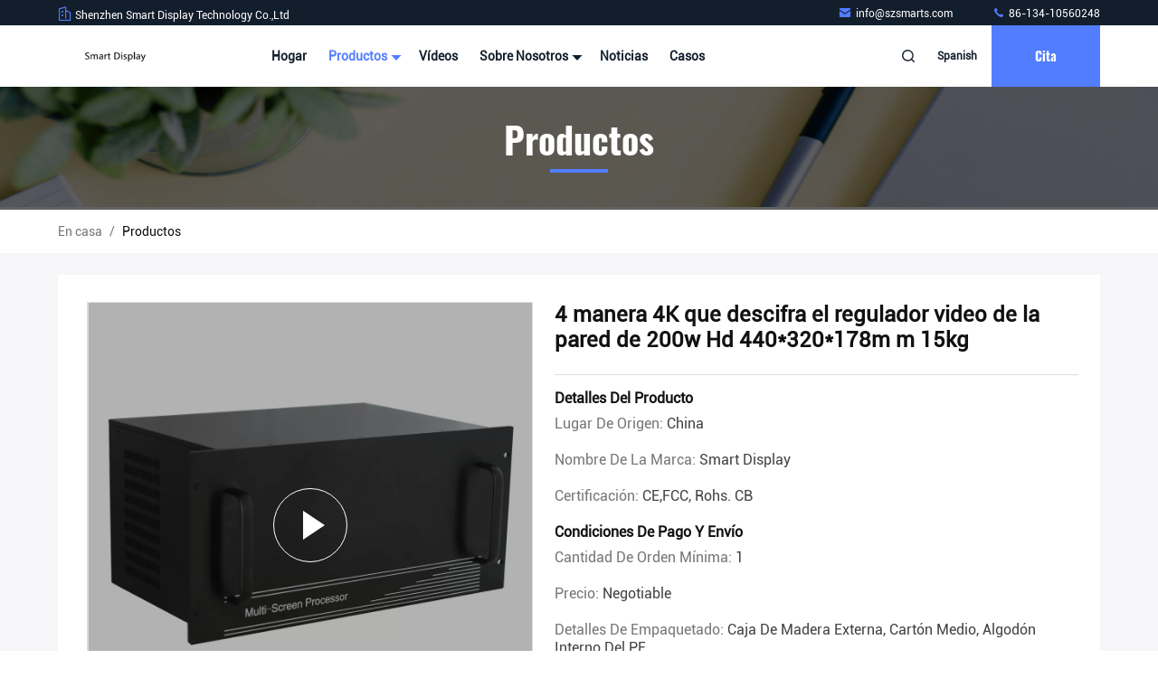

--- FILE ---
content_type: text/html
request_url: https://spanish.lcdvideowalldisplay.com/sale-14230659-4-way-4k-decoding-200w-hd-video-wall-controller-440-320-178mm-15kg.html
body_size: 32315
content:

<!DOCTYPE html>
<html  >
<head>
	<meta charset="utf-8">
	<meta http-equiv="X-UA-Compatible" content="IE=edge">
	<meta name="viewport" content="width=device-width, initial-scale=1.0, maximum-scale=5.1">
    <title>4 manera 4K que descifra el regulador video de la pared de 200w Hd 440*320*178m m 15kg</title>
    <meta name="keywords" content="procesador llevado 15kg de la pared, procesador llevado de la pared 440*320*178m m, regulador video de la pared del hd 200w, exhibición de pared video del lcd" />
    <meta name="description" content="Alta calidad 4 manera 4K que descifra el regulador video de la pared de 200w Hd 440*320*178m m 15kg de China, El principal mercado de productos de China procesador llevado 15kg de la pared producto, con estricto control de calidad procesador llevado de la pared 440*320*178m m fábricas, produciendo alta calidad regulador video de la pared del hd 200w productos." />
     <link rel='preload'
					  href=/photo/lcdvideowalldisplay/sitetpl/style/commonV2.css?ver=1713944497 as='style'><link type='text/css' rel='stylesheet'
					  href=/photo/lcdvideowalldisplay/sitetpl/style/commonV2.css?ver=1713944497 media='all'><meta property="og:title" content="4 manera 4K que descifra el regulador video de la pared de 200w Hd 440*320*178m m 15kg" />
<meta property="og:description" content="Alta calidad 4 manera 4K que descifra el regulador video de la pared de 200w Hd 440*320*178m m 15kg de China, El principal mercado de productos de China procesador llevado 15kg de la pared producto, con estricto control de calidad procesador llevado de la pared 440*320*178m m fábricas, produciendo alta calidad regulador video de la pared del hd 200w productos." />
<meta property="og:type" content="product" />
<meta property="og:availability" content="instock" />
<meta property="og:site_name" content="Shenzhen Smart Display Technology Co.,Ltd" />
<meta property="og:url" content="https://spanish.lcdvideowalldisplay.com/sale-14230659-4-way-4k-decoding-200w-hd-video-wall-controller-440-320-178mm-15kg.html" />
<meta property="og:image" content="https://spanish.lcdvideowalldisplay.com/photo/ps35614222-4_way_4k_decoding_200w_hd_video_wall_controller_440_320_178mm_15kg.jpg" />
<link rel="canonical" href="https://spanish.lcdvideowalldisplay.com/sale-14230659-4-way-4k-decoding-200w-hd-video-wall-controller-440-320-178mm-15kg.html" />
<style type="text/css">
/*<![CDATA[*/
.consent__cookie {position: fixed;top: 0;left: 0;width: 100%;height: 0%;z-index: 100000;}.consent__cookie_bg {position: fixed;top: 0;left: 0;width: 100%;height: 100%;background: #000;opacity: .6;display: none }.consent__cookie_rel {position: fixed;bottom:0;left: 0;width: 100%;background: #fff;display: -webkit-box;display: -ms-flexbox;display: flex;flex-wrap: wrap;padding: 24px 80px;-webkit-box-sizing: border-box;box-sizing: border-box;-webkit-box-pack: justify;-ms-flex-pack: justify;justify-content: space-between;-webkit-transition: all ease-in-out .3s;transition: all ease-in-out .3s }.consent__close {position: absolute;top: 20px;right: 20px;cursor: pointer }.consent__close svg {fill: #777 }.consent__close:hover svg {fill: #000 }.consent__cookie_box {flex: 1;word-break: break-word;}.consent__warm {color: #777;font-size: 16px;margin-bottom: 12px;line-height: 19px }.consent__title {color: #333;font-size: 20px;font-weight: 600;margin-bottom: 12px;line-height: 23px }.consent__itxt {color: #333;font-size: 14px;margin-bottom: 12px;display: -webkit-box;display: -ms-flexbox;display: flex;-webkit-box-align: center;-ms-flex-align: center;align-items: center }.consent__itxt i {display: -webkit-inline-box;display: -ms-inline-flexbox;display: inline-flex;width: 28px;height: 28px;border-radius: 50%;background: #e0f9e9;margin-right: 8px;-webkit-box-align: center;-ms-flex-align: center;align-items: center;-webkit-box-pack: center;-ms-flex-pack: center;justify-content: center }.consent__itxt svg {fill: #3ca860 }.consent__txt {color: #a6a6a6;font-size: 14px;margin-bottom: 8px;line-height: 17px }.consent__btns {display: -webkit-box;display: -ms-flexbox;display: flex;-webkit-box-orient: vertical;-webkit-box-direction: normal;-ms-flex-direction: column;flex-direction: column;-webkit-box-pack: center;-ms-flex-pack: center;justify-content: center;flex-shrink: 0;}.consent__btn {width: 280px;height: 40px;line-height: 40px;text-align: center;background: #3ca860;color: #fff;border-radius: 4px;margin: 8px 0;-webkit-box-sizing: border-box;box-sizing: border-box;cursor: pointer;font-size:14px}.consent__btn:hover {background: #00823b }.consent__btn.empty {color: #3ca860;border: 1px solid #3ca860;background: #fff }.consent__btn.empty:hover {background: #3ca860;color: #fff }.open .consent__cookie_bg {display: block }.open .consent__cookie_rel {bottom: 0 }@media (max-width: 760px) {.consent__btns {width: 100%;align-items: center;}.consent__cookie_rel {padding: 20px 24px }}.consent__cookie.open {display: block;}.consent__cookie {display: none;}
/*]]>*/
</style>
<script type="text/javascript">
/*<![CDATA[*/
window.isvideotpl = 0;window.detailurl = '';
var isShowGuide=0;showGuideColor=0;var company_type = 0;var webim_domain = '';

var colorUrl = '';
var aisearch = 0;
var selfUrl = '';
window.playerReportUrl='/vod/view_count/report';
var query_string = ["Products","Detail"];
var g_tp = '';
var customtplcolor = 99711;
window.predomainsub = "";
/*]]>*/
</script>
</head>
<body>
<script>
var originProductInfo = '';
var originProductInfo = {"showproduct":1,"pid":"14230659","name":"4 manera 4K que descifra el regulador video de la pared de 200w Hd 440*320*178m m 15kg","source_url":"\/sale-14230659-4-way-4k-decoding-200w-hd-video-wall-controller-440-320-178mm-15kg.html","picurl":"\/photo\/pd35614222-4_way_4k_decoding_200w_hd_video_wall_controller_440_320_178mm_15kg.jpg","propertyDetail":[["Servicio postventa","Soporte t\u00e9cnico por video, soporte en l\u00ednea, piezas de repuesto gratuitas, servicio de mantenimiento"],["El tipo","Procesador video de la pared"],["Aplicaci\u00f3n","En el interior"],["El color","Negro"]],"company_name":null,"picurl_c":"\/photo\/pc35614222-4_way_4k_decoding_200w_hd_video_wall_controller_440_320_178mm_15kg.jpg","price":"negotiable","username":"Luna","viewTime":"\u00faltimo inicio de sesi\u00f3n : 1 horas 01 minutos hace","subject":"Por favor, env\u00edenme m\u00e1s informaci\u00f3n sobre su 4 manera 4K que descifra el regulador video de la pared de 200w Hd 440*320*178m m 15kg","countrycode":""};
var save_url = "/contactsave.html";
var update_url = "/updateinquiry.html";
var productInfo = {};
var defaulProductInfo = {};
var myDate = new Date();
var curDate = myDate.getFullYear()+'-'+(parseInt(myDate.getMonth())+1)+'-'+myDate.getDate();
var message = '';
var default_pop = 1;
var leaveMessageDialog = document.getElementsByClassName('leave-message-dialog')[0]; // 获取弹层
var _$$ = function (dom) {
    return document.querySelectorAll(dom);
};
resInfo = originProductInfo;
resInfo['name'] = resInfo['name'] || '';
defaulProductInfo.pid = resInfo['pid'];
defaulProductInfo.productName = resInfo['name'] ?? '';
defaulProductInfo.productInfo = resInfo['propertyDetail'];
defaulProductInfo.productImg = resInfo['picurl_c'];
defaulProductInfo.subject = resInfo['subject'] ?? '';
defaulProductInfo.productImgAlt = resInfo['name'] ?? '';
var inquirypopup_tmp = 1;
var message = 'Querido,'+'\r\n'+"No input file specified."+' '+trim(resInfo['name'])+", ¿Podría enviarme más detalles como tipo, tamaño, MOQ, material, etc.?"+'\r\n'+"¡Gracias!"+'\r\n'+"Esperando su respuesta.";
var message_1 = 'Querido,'+'\r\n'+"No input file specified."+' '+trim(resInfo['name'])+", ¿Podría enviarme más detalles como tipo, tamaño, MOQ, material, etc.?"+'\r\n'+"¡Gracias!"+'\r\n'+"Esperando su respuesta.";
var message_2 = 'Hola,'+'\r\n'+"Busco"+' '+trim(resInfo['name'])+", por favor envíeme el precio, la especificación y la imagen."+'\r\n'+"Su rápida respuesta será muy apreciada."+'\r\n'+"No dude en ponerse en contacto conmigo para obtener más información."+'\r\n'+"Muchas gracias.";
var message_3 = 'Hola,'+'\r\n'+trim(resInfo['name'])+' '+"cumple con mis expectativas."+'\r\n'+"Por favor, dame el mejor precio y otra información sobre el producto."+'\r\n'+"No dude en ponerse en contacto conmigo a través de mi correo."+'\r\n'+"Muchas gracias.";

var message_4 = 'Querido,'+'\r\n'+"¿Cuál es el precio FOB en su"+' '+trim(resInfo['name'])+'?'+'\r\n'+"¿Cuál es el nombre del puerto más cercano?"+'\r\n'+"Por favor, respóndame lo antes posible, sería mejor compartir más información."+'\r\n'+"¡Saludos!";
var message_5 = 'Hola,'+'\r\n'+"Estoy muy interesado en tu"+' '+trim(resInfo['name'])+'.'+'\r\n'+"Por favor envíeme los detalles de su producto."+'\r\n'+"Esperamos su rápida respuesta."+'\r\n'+"No dude en contactarme por correo."+'\r\n'+"¡Saludos!";

var message_6 = 'Querido,'+'\r\n'+"Proporcione información sobre su"+' '+trim(resInfo['name'])+", como tipo, tamaño, material y, por supuesto, el mejor precio."+'\r\n'+"Esperamos su rápida respuesta."+'\r\n'+"Gracias!";
var message_7 = 'Querido,'+'\r\n'+"Puedes suministrar"+' '+trim(resInfo['name'])+" ¿para nosotros?"+'\r\n'+"Primero queremos una lista de precios y algunos detalles del producto."+'\r\n'+"Espero recibir una respuesta lo antes posible y espero cooperar."+'\r\n'+"Muchas gracias.";
var message_8 = 'Hola,'+'\r\n'+"Busco"+' '+trim(resInfo['name'])+", por favor, dame información más detallada sobre el producto."+'\r\n'+"Espero su respuesta."+'\r\n'+"Gracias!";
var message_9 = 'Hola,'+'\r\n'+"Tu"+' '+trim(resInfo['name'])+" cumple muy bien mis requisitos."+'\r\n'+"Por favor envíeme el precio, las especificaciones y el modelo similar estará bien."+'\r\n'+"Siéntete libre de charlar conmigo."+'\r\n'+"¡Gracias!";
var message_10 = 'Querido,'+'\r\n'+"Quiero saber más sobre los detalles y cotización de"+' '+trim(resInfo['name'])+'.'+'\r\n'+"No dude en ponerse en contacto conmigo."+'\r\n'+"¡Saludos!";

var r = getRandom(1,10);

defaulProductInfo.message = eval("message_"+r);
    defaulProductInfo.message = eval("message_"+r);
        var mytAjax = {

    post: function(url, data, fn) {
        var xhr = new XMLHttpRequest();
        xhr.open("POST", url, true);
        xhr.setRequestHeader("Content-Type", "application/x-www-form-urlencoded;charset=UTF-8");
        xhr.setRequestHeader("X-Requested-With", "XMLHttpRequest");
        xhr.setRequestHeader('Content-Type','text/plain;charset=UTF-8');
        xhr.onreadystatechange = function() {
            if(xhr.readyState == 4 && (xhr.status == 200 || xhr.status == 304)) {
                fn.call(this, xhr.responseText);
            }
        };
        xhr.send(data);
    },

    postform: function(url, data, fn) {
        var xhr = new XMLHttpRequest();
        xhr.open("POST", url, true);
        xhr.setRequestHeader("X-Requested-With", "XMLHttpRequest");
        xhr.onreadystatechange = function() {
            if(xhr.readyState == 4 && (xhr.status == 200 || xhr.status == 304)) {
                fn.call(this, xhr.responseText);
            }
        };
        xhr.send(data);
    }
};
/*window.onload = function(){
    leaveMessageDialog = document.getElementsByClassName('leave-message-dialog')[0];
    if (window.localStorage.recordDialogStatus=='undefined' || (window.localStorage.recordDialogStatus!='undefined' && window.localStorage.recordDialogStatus != curDate)) {
        setTimeout(function(){
            if(parseInt(inquirypopup_tmp%10) == 1){
                creatDialog(defaulProductInfo, 1);
            }
        }, 6000);
    }
};*/
function trim(str)
{
    str = str.replace(/(^\s*)/g,"");
    return str.replace(/(\s*$)/g,"");
};
function getRandom(m,n){
    var num = Math.floor(Math.random()*(m - n) + n);
    return num;
};
function strBtn(param) {

    var starattextarea = document.getElementById("textareamessage").value.length;
    var email = document.getElementById("startEmail").value;

    var default_tip = document.querySelectorAll(".watermark_container").length;
    if (20 < starattextarea && starattextarea < 3000) {
        if(default_tip>0){
            document.getElementById("textareamessage1").parentNode.parentNode.nextElementSibling.style.display = "none";
        }else{
            document.getElementById("textareamessage1").parentNode.nextElementSibling.style.display = "none";
        }

    } else {
        if(default_tip>0){
            document.getElementById("textareamessage1").parentNode.parentNode.nextElementSibling.style.display = "block";
        }else{
            document.getElementById("textareamessage1").parentNode.nextElementSibling.style.display = "block";
        }

        return;
    }

    // var re = /^([a-zA-Z0-9_-])+@([a-zA-Z0-9_-])+\.([a-zA-Z0-9_-])+/i;/*邮箱不区分大小写*/
    var re = /^[a-zA-Z0-9][\w-]*(\.?[\w-]+)*@[a-zA-Z0-9-]+(\.[a-zA-Z0-9]+)+$/i;
    if (!re.test(email)) {
        document.getElementById("startEmail").nextElementSibling.style.display = "block";
        return;
    } else {
        document.getElementById("startEmail").nextElementSibling.style.display = "none";
    }

    var subject = document.getElementById("pop_subject").value;
    var pid = document.getElementById("pop_pid").value;
    var message = document.getElementById("textareamessage").value;
    var sender_email = document.getElementById("startEmail").value;
    var tel = '';
    if (document.getElementById("tel0") != undefined && document.getElementById("tel0") != '')
        tel = document.getElementById("tel0").value;
    var form_serialize = '&tel='+tel;

    form_serialize = form_serialize.replace(/\+/g, "%2B");
    mytAjax.post(save_url,"pid="+pid+"&subject="+subject+"&email="+sender_email+"&message="+(message)+form_serialize,function(res){
        var mes = JSON.parse(res);
        if(mes.status == 200){
            var iid = mes.iid;
            document.getElementById("pop_iid").value = iid;
            document.getElementById("pop_uuid").value = mes.uuid;

            if(typeof gtag_report_conversion === "function"){
                gtag_report_conversion();//执行统计js代码
            }
            if(typeof fbq === "function"){
                fbq('track','Purchase');//执行统计js代码
            }
        }
    });
    for (var index = 0; index < document.querySelectorAll(".dialog-content-pql").length; index++) {
        document.querySelectorAll(".dialog-content-pql")[index].style.display = "none";
    };
    $('#idphonepql').val(tel);
    document.getElementById("dialog-content-pql-id").style.display = "block";
    ;
};
function twoBtnOk(param) {

    var selectgender = document.getElementById("Mr").innerHTML;
    var iid = document.getElementById("pop_iid").value;
    var sendername = document.getElementById("idnamepql").value;
    var senderphone = document.getElementById("idphonepql").value;
    var sendercname = document.getElementById("idcompanypql").value;
    var uuid = document.getElementById("pop_uuid").value;
    var gender = 2;
    if(selectgender == 'Mr.') gender = 0;
    if(selectgender == 'Mrs.') gender = 1;
    var pid = document.getElementById("pop_pid").value;
    var form_serialize = '';

        form_serialize = form_serialize.replace(/\+/g, "%2B");

    mytAjax.post(update_url,"iid="+iid+"&gender="+gender+"&uuid="+uuid+"&name="+(sendername)+"&tel="+(senderphone)+"&company="+(sendercname)+form_serialize,function(res){});

    for (var index = 0; index < document.querySelectorAll(".dialog-content-pql").length; index++) {
        document.querySelectorAll(".dialog-content-pql")[index].style.display = "none";
    };
    document.getElementById("dialog-content-pql-ok").style.display = "block";

};
function toCheckMust(name) {
    $('#'+name+'error').hide();
}
function handClidk(param) {
    var starattextarea = document.getElementById("textareamessage1").value.length;
    var email = document.getElementById("startEmail1").value;
    var default_tip = document.querySelectorAll(".watermark_container").length;
    if (20 < starattextarea && starattextarea < 3000) {
        if(default_tip>0){
            document.getElementById("textareamessage1").parentNode.parentNode.nextElementSibling.style.display = "none";
        }else{
            document.getElementById("textareamessage1").parentNode.nextElementSibling.style.display = "none";
        }

    } else {
        if(default_tip>0){
            document.getElementById("textareamessage1").parentNode.parentNode.nextElementSibling.style.display = "block";
        }else{
            document.getElementById("textareamessage1").parentNode.nextElementSibling.style.display = "block";
        }

        return;
    }

    // var re = /^([a-zA-Z0-9_-])+@([a-zA-Z0-9_-])+\.([a-zA-Z0-9_-])+/i;
    var re = /^[a-zA-Z0-9][\w-]*(\.?[\w-]+)*@[a-zA-Z0-9-]+(\.[a-zA-Z0-9]+)+$/i;
    if (!re.test(email)) {
        document.getElementById("startEmail1").nextElementSibling.style.display = "block";
        return;
    } else {
        document.getElementById("startEmail1").nextElementSibling.style.display = "none";
    }

    var subject = document.getElementById("pop_subject").value;
    var pid = document.getElementById("pop_pid").value;
    var message = document.getElementById("textareamessage1").value;
    var sender_email = document.getElementById("startEmail1").value;
    var form_serialize = tel = '';
    if (document.getElementById("tel1") != undefined && document.getElementById("tel1") != '')
        tel = document.getElementById("tel1").value;
        mytAjax.post(save_url,"email="+sender_email+"&tel="+tel+"&pid="+pid+"&message="+message+"&subject="+subject+form_serialize,function(res){

        var mes = JSON.parse(res);
        if(mes.status == 200){
            var iid = mes.iid;
            document.getElementById("pop_iid").value = iid;
            document.getElementById("pop_uuid").value = mes.uuid;
            if(typeof gtag_report_conversion === "function"){
                gtag_report_conversion();//执行统计js代码
            }
        }

    });
    for (var index = 0; index < document.querySelectorAll(".dialog-content-pql").length; index++) {
        document.querySelectorAll(".dialog-content-pql")[index].style.display = "none";
    };
    $('#idphonepql').val(tel);
    document.getElementById("dialog-content-pql-id").style.display = "block";

};
window.addEventListener('load', function () {
    $('.checkbox-wrap label').each(function(){
        if($(this).find('input').prop('checked')){
            $(this).addClass('on')
        }else {
            $(this).removeClass('on')
        }
    })
    $(document).on('click', '.checkbox-wrap label' , function(ev){
        if (ev.target.tagName.toUpperCase() != 'INPUT') {
            $(this).toggleClass('on')
        }
    })
})

function hand_video(pdata) {
    data = JSON.parse(pdata);
    productInfo.productName = data.productName;
    productInfo.productInfo = data.productInfo;
    productInfo.productImg = data.productImg;
    productInfo.subject = data.subject;

    var message = 'Querido,'+'\r\n'+"No input file specified."+' '+trim(data.productName)+", ¿podría enviarme más detalles como tipo, tamaño, cantidad, material, etc.?"+'\r\n'+"¡Gracias!"+'\r\n'+"Esperando su respuesta.";

    var message = 'Querido,'+'\r\n'+"No input file specified."+' '+trim(data.productName)+", ¿Podría enviarme más detalles como tipo, tamaño, MOQ, material, etc.?"+'\r\n'+"¡Gracias!"+'\r\n'+"Esperando su respuesta.";
    var message_1 = 'Querido,'+'\r\n'+"No input file specified."+' '+trim(data.productName)+", ¿Podría enviarme más detalles como tipo, tamaño, MOQ, material, etc.?"+'\r\n'+"¡Gracias!"+'\r\n'+"Esperando su respuesta.";
    var message_2 = 'Hola,'+'\r\n'+"Busco"+' '+trim(data.productName)+", por favor envíeme el precio, la especificación y la imagen."+'\r\n'+"Su rápida respuesta será muy apreciada."+'\r\n'+"No dude en ponerse en contacto conmigo para obtener más información."+'\r\n'+"Muchas gracias.";
    var message_3 = 'Hola,'+'\r\n'+trim(data.productName)+' '+"cumple con mis expectativas."+'\r\n'+"Por favor, dame el mejor precio y otra información sobre el producto."+'\r\n'+"No dude en ponerse en contacto conmigo a través de mi correo."+'\r\n'+"Muchas gracias.";

    var message_4 = 'Querido,'+'\r\n'+"¿Cuál es el precio FOB en su"+' '+trim(data.productName)+'?'+'\r\n'+"¿Cuál es el nombre del puerto más cercano?"+'\r\n'+"Por favor, respóndame lo antes posible, sería mejor compartir más información."+'\r\n'+"¡Saludos!";
    var message_5 = 'Hola,'+'\r\n'+"Estoy muy interesado en tu"+' '+trim(data.productName)+'.'+'\r\n'+"Por favor envíeme los detalles de su producto."+'\r\n'+"Esperamos su rápida respuesta."+'\r\n'+"No dude en contactarme por correo."+'\r\n'+"¡Saludos!";

    var message_6 = 'Querido,'+'\r\n'+"Proporcione información sobre su"+' '+trim(data.productName)+", como tipo, tamaño, material y, por supuesto, el mejor precio."+'\r\n'+"Esperamos su rápida respuesta."+'\r\n'+"Gracias!";
    var message_7 = 'Querido,'+'\r\n'+"Puedes suministrar"+' '+trim(data.productName)+" ¿para nosotros?"+'\r\n'+"Primero queremos una lista de precios y algunos detalles del producto."+'\r\n'+"Espero recibir una respuesta lo antes posible y espero cooperar."+'\r\n'+"Muchas gracias.";
    var message_8 = 'Hola,'+'\r\n'+"Busco"+' '+trim(data.productName)+", por favor, dame información más detallada sobre el producto."+'\r\n'+"Espero su respuesta."+'\r\n'+"Gracias!";
    var message_9 = 'Hola,'+'\r\n'+"Tu"+' '+trim(data.productName)+" cumple muy bien mis requisitos."+'\r\n'+"Por favor envíeme el precio, las especificaciones y el modelo similar estará bien."+'\r\n'+"Siéntete libre de charlar conmigo."+'\r\n'+"¡Gracias!";
    var message_10 = 'Querido,'+'\r\n'+"Quiero saber más sobre los detalles y cotización de"+' '+trim(data.productName)+'.'+'\r\n'+"No dude en ponerse en contacto conmigo."+'\r\n'+"¡Saludos!";

    var r = getRandom(1,10);

    productInfo.message = eval("message_"+r);
            if(parseInt(inquirypopup_tmp/10) == 1){
        productInfo.message = "";
    }
    productInfo.pid = data.pid;
    creatDialog(productInfo, 2);
};

function handDialog(pdata) {
    data = JSON.parse(pdata);
    productInfo.productName = data.productName;
    productInfo.productInfo = data.productInfo;
    productInfo.productImg = data.productImg;
    productInfo.subject = data.subject;

    var message = 'Querido,'+'\r\n'+"No input file specified."+' '+trim(data.productName)+", ¿podría enviarme más detalles como tipo, tamaño, cantidad, material, etc.?"+'\r\n'+"¡Gracias!"+'\r\n'+"Esperando su respuesta.";

    var message = 'Querido,'+'\r\n'+"No input file specified."+' '+trim(data.productName)+", ¿Podría enviarme más detalles como tipo, tamaño, MOQ, material, etc.?"+'\r\n'+"¡Gracias!"+'\r\n'+"Esperando su respuesta.";
    var message_1 = 'Querido,'+'\r\n'+"No input file specified."+' '+trim(data.productName)+", ¿Podría enviarme más detalles como tipo, tamaño, MOQ, material, etc.?"+'\r\n'+"¡Gracias!"+'\r\n'+"Esperando su respuesta.";
    var message_2 = 'Hola,'+'\r\n'+"Busco"+' '+trim(data.productName)+", por favor envíeme el precio, la especificación y la imagen."+'\r\n'+"Su rápida respuesta será muy apreciada."+'\r\n'+"No dude en ponerse en contacto conmigo para obtener más información."+'\r\n'+"Muchas gracias.";
    var message_3 = 'Hola,'+'\r\n'+trim(data.productName)+' '+"cumple con mis expectativas."+'\r\n'+"Por favor, dame el mejor precio y otra información sobre el producto."+'\r\n'+"No dude en ponerse en contacto conmigo a través de mi correo."+'\r\n'+"Muchas gracias.";

    var message_4 = 'Querido,'+'\r\n'+"¿Cuál es el precio FOB en su"+' '+trim(data.productName)+'?'+'\r\n'+"¿Cuál es el nombre del puerto más cercano?"+'\r\n'+"Por favor, respóndame lo antes posible, sería mejor compartir más información."+'\r\n'+"¡Saludos!";
    var message_5 = 'Hola,'+'\r\n'+"Estoy muy interesado en tu"+' '+trim(data.productName)+'.'+'\r\n'+"Por favor envíeme los detalles de su producto."+'\r\n'+"Esperamos su rápida respuesta."+'\r\n'+"No dude en contactarme por correo."+'\r\n'+"¡Saludos!";

    var message_6 = 'Querido,'+'\r\n'+"Proporcione información sobre su"+' '+trim(data.productName)+", como tipo, tamaño, material y, por supuesto, el mejor precio."+'\r\n'+"Esperamos su rápida respuesta."+'\r\n'+"Gracias!";
    var message_7 = 'Querido,'+'\r\n'+"Puedes suministrar"+' '+trim(data.productName)+" ¿para nosotros?"+'\r\n'+"Primero queremos una lista de precios y algunos detalles del producto."+'\r\n'+"Espero recibir una respuesta lo antes posible y espero cooperar."+'\r\n'+"Muchas gracias.";
    var message_8 = 'Hola,'+'\r\n'+"Busco"+' '+trim(data.productName)+", por favor, dame información más detallada sobre el producto."+'\r\n'+"Espero su respuesta."+'\r\n'+"Gracias!";
    var message_9 = 'Hola,'+'\r\n'+"Tu"+' '+trim(data.productName)+" cumple muy bien mis requisitos."+'\r\n'+"Por favor envíeme el precio, las especificaciones y el modelo similar estará bien."+'\r\n'+"Siéntete libre de charlar conmigo."+'\r\n'+"¡Gracias!";
    var message_10 = 'Querido,'+'\r\n'+"Quiero saber más sobre los detalles y cotización de"+' '+trim(data.productName)+'.'+'\r\n'+"No dude en ponerse en contacto conmigo."+'\r\n'+"¡Saludos!";

    var r = getRandom(1,10);
    productInfo.message = eval("message_"+r);
            if(parseInt(inquirypopup_tmp/10) == 1){
        productInfo.message = "";
    }
    productInfo.pid = data.pid;
    creatDialog(productInfo, 2);
};

function closepql(param) {

    leaveMessageDialog.style.display = 'none';
};

function closepql2(param) {

    for (var index = 0; index < document.querySelectorAll(".dialog-content-pql").length; index++) {
        document.querySelectorAll(".dialog-content-pql")[index].style.display = "none";
    };
    document.getElementById("dialog-content-pql-ok").style.display = "block";
};

function decodeHtmlEntities(str) {
    var tempElement = document.createElement('div');
    tempElement.innerHTML = str;
    return tempElement.textContent || tempElement.innerText || '';
}

function initProduct(productInfo,type){

    productInfo.productName = decodeHtmlEntities(productInfo.productName);
    productInfo.message = decodeHtmlEntities(productInfo.message);

    leaveMessageDialog = document.getElementsByClassName('leave-message-dialog')[0];
    leaveMessageDialog.style.display = "block";
    if(type == 3){
        var popinquiryemail = document.getElementById("popinquiryemail").value;
        _$$("#startEmail1")[0].value = popinquiryemail;
    }else{
        _$$("#startEmail1")[0].value = "";
    }
    _$$("#startEmail")[0].value = "";
    _$$("#idnamepql")[0].value = "";
    _$$("#idphonepql")[0].value = "";
    _$$("#idcompanypql")[0].value = "";

    _$$("#pop_pid")[0].value = productInfo.pid;
    _$$("#pop_subject")[0].value = productInfo.subject;
    
    if(parseInt(inquirypopup_tmp/10) == 1){
        productInfo.message = "";
    }

    _$$("#textareamessage1")[0].value = productInfo.message;
    _$$("#textareamessage")[0].value = productInfo.message;

    _$$("#dialog-content-pql-id .titlep")[0].innerHTML = productInfo.productName;
    _$$("#dialog-content-pql-id img")[0].setAttribute("src", productInfo.productImg);
    _$$("#dialog-content-pql-id img")[0].setAttribute("alt", productInfo.productImgAlt);

    _$$("#dialog-content-pql-id-hand img")[0].setAttribute("src", productInfo.productImg);
    _$$("#dialog-content-pql-id-hand img")[0].setAttribute("alt", productInfo.productImgAlt);
    _$$("#dialog-content-pql-id-hand .titlep")[0].innerHTML = productInfo.productName;

    if (productInfo.productInfo.length > 0) {
        var ul2, ul;
        ul = document.createElement("ul");
        for (var index = 0; index < productInfo.productInfo.length; index++) {
            var el = productInfo.productInfo[index];
            var li = document.createElement("li");
            var span1 = document.createElement("span");
            span1.innerHTML = el[0] + ":";
            var span2 = document.createElement("span");
            span2.innerHTML = el[1];
            li.appendChild(span1);
            li.appendChild(span2);
            ul.appendChild(li);

        }
        ul2 = ul.cloneNode(true);
        if (type === 1) {
            _$$("#dialog-content-pql-id .left")[0].replaceChild(ul, _$$("#dialog-content-pql-id .left ul")[0]);
        } else {
            _$$("#dialog-content-pql-id-hand .left")[0].replaceChild(ul2, _$$("#dialog-content-pql-id-hand .left ul")[0]);
            _$$("#dialog-content-pql-id .left")[0].replaceChild(ul, _$$("#dialog-content-pql-id .left ul")[0]);
        }
    };
    for (var index = 0; index < _$$("#dialog-content-pql-id .right ul li").length; index++) {
        _$$("#dialog-content-pql-id .right ul li")[index].addEventListener("click", function (params) {
            _$$("#dialog-content-pql-id .right #Mr")[0].innerHTML = this.innerHTML
        }, false)

    };

};
function closeInquiryCreateDialog() {
    document.getElementById("xuanpan_dialog_box_pql").style.display = "none";
};
function showInquiryCreateDialog() {
    document.getElementById("xuanpan_dialog_box_pql").style.display = "block";
};
function submitPopInquiry(){
    var message = document.getElementById("inquiry_message").value;
    var email = document.getElementById("inquiry_email").value;
    var subject = defaulProductInfo.subject;
    var pid = defaulProductInfo.pid;
    if (email === undefined) {
        showInquiryCreateDialog();
        document.getElementById("inquiry_email").style.border = "1px solid red";
        return false;
    };
    if (message === undefined) {
        showInquiryCreateDialog();
        document.getElementById("inquiry_message").style.border = "1px solid red";
        return false;
    };
    if (email.search(/^\w+((-\w+)|(\.\w+))*\@[A-Za-z0-9]+((\.|-)[A-Za-z0-9]+)*\.[A-Za-z0-9]+$/) == -1) {
        document.getElementById("inquiry_email").style.border= "1px solid red";
        showInquiryCreateDialog();
        return false;
    } else {
        document.getElementById("inquiry_email").style.border= "";
    };
    if (message.length < 20 || message.length >3000) {
        showInquiryCreateDialog();
        document.getElementById("inquiry_message").style.border = "1px solid red";
        return false;
    } else {
        document.getElementById("inquiry_message").style.border = "";
    };
    var tel = '';
    if (document.getElementById("tel") != undefined && document.getElementById("tel") != '')
        tel = document.getElementById("tel").value;

    mytAjax.post(save_url,"pid="+pid+"&subject="+subject+"&email="+email+"&message="+(message)+'&tel='+tel,function(res){
        var mes = JSON.parse(res);
        if(mes.status == 200){
            var iid = mes.iid;
            document.getElementById("pop_iid").value = iid;
            document.getElementById("pop_uuid").value = mes.uuid;

        }
    });
    initProduct(defaulProductInfo);
    for (var index = 0; index < document.querySelectorAll(".dialog-content-pql").length; index++) {
        document.querySelectorAll(".dialog-content-pql")[index].style.display = "none";
    };
    $('#idphonepql').val(tel);
    document.getElementById("dialog-content-pql-id").style.display = "block";

};

//带附件上传
function submitPopInquiryfile(email_id,message_id,check_sort,name_id,phone_id,company_id,attachments){

    if(typeof(check_sort) == 'undefined'){
        check_sort = 0;
    }
    var message = document.getElementById(message_id).value;
    var email = document.getElementById(email_id).value;
    var attachments = document.getElementById(attachments).value;
    if(typeof(name_id) !== 'undefined' && name_id != ""){
        var name  = document.getElementById(name_id).value;
    }
    if(typeof(phone_id) !== 'undefined' && phone_id != ""){
        var phone = document.getElementById(phone_id).value;
    }
    if(typeof(company_id) !== 'undefined' && company_id != ""){
        var company = document.getElementById(company_id).value;
    }
    var subject = defaulProductInfo.subject;
    var pid = defaulProductInfo.pid;

    if(check_sort == 0){
        if (email === undefined) {
            showInquiryCreateDialog();
            document.getElementById(email_id).style.border = "1px solid red";
            return false;
        };
        if (message === undefined) {
            showInquiryCreateDialog();
            document.getElementById(message_id).style.border = "1px solid red";
            return false;
        };

        if (email.search(/^\w+((-\w+)|(\.\w+))*\@[A-Za-z0-9]+((\.|-)[A-Za-z0-9]+)*\.[A-Za-z0-9]+$/) == -1) {
            document.getElementById(email_id).style.border= "1px solid red";
            showInquiryCreateDialog();
            return false;
        } else {
            document.getElementById(email_id).style.border= "";
        };
        if (message.length < 20 || message.length >3000) {
            showInquiryCreateDialog();
            document.getElementById(message_id).style.border = "1px solid red";
            return false;
        } else {
            document.getElementById(message_id).style.border = "";
        };
    }else{

        if (message === undefined) {
            showInquiryCreateDialog();
            document.getElementById(message_id).style.border = "1px solid red";
            return false;
        };

        if (email === undefined) {
            showInquiryCreateDialog();
            document.getElementById(email_id).style.border = "1px solid red";
            return false;
        };

        if (message.length < 20 || message.length >3000) {
            showInquiryCreateDialog();
            document.getElementById(message_id).style.border = "1px solid red";
            return false;
        } else {
            document.getElementById(message_id).style.border = "";
        };

        if (email.search(/^\w+((-\w+)|(\.\w+))*\@[A-Za-z0-9]+((\.|-)[A-Za-z0-9]+)*\.[A-Za-z0-9]+$/) == -1) {
            document.getElementById(email_id).style.border= "1px solid red";
            showInquiryCreateDialog();
            return false;
        } else {
            document.getElementById(email_id).style.border= "";
        };

    };

    mytAjax.post(save_url,"pid="+pid+"&subject="+subject+"&email="+email+"&message="+message+"&company="+company+"&attachments="+attachments,function(res){
        var mes = JSON.parse(res);
        if(mes.status == 200){
            var iid = mes.iid;
            document.getElementById("pop_iid").value = iid;
            document.getElementById("pop_uuid").value = mes.uuid;

            if(typeof gtag_report_conversion === "function"){
                gtag_report_conversion();//执行统计js代码
            }
            if(typeof fbq === "function"){
                fbq('track','Purchase');//执行统计js代码
            }
        }
    });
    initProduct(defaulProductInfo);

    if(name !== undefined && name != ""){
        _$$("#idnamepql")[0].value = name;
    }

    if(phone !== undefined && phone != ""){
        _$$("#idphonepql")[0].value = phone;
    }

    if(company !== undefined && company != ""){
        _$$("#idcompanypql")[0].value = company;
    }

    for (var index = 0; index < document.querySelectorAll(".dialog-content-pql").length; index++) {
        document.querySelectorAll(".dialog-content-pql")[index].style.display = "none";
    };
    document.getElementById("dialog-content-pql-id").style.display = "block";

};
function submitPopInquiryByParam(email_id,message_id,check_sort,name_id,phone_id,company_id){

    if(typeof(check_sort) == 'undefined'){
        check_sort = 0;
    }

    var senderphone = '';
    var message = document.getElementById(message_id).value;
    var email = document.getElementById(email_id).value;
    if(typeof(name_id) !== 'undefined' && name_id != ""){
        var name  = document.getElementById(name_id).value;
    }
    if(typeof(phone_id) !== 'undefined' && phone_id != ""){
        var phone = document.getElementById(phone_id).value;
        senderphone = phone;
    }
    if(typeof(company_id) !== 'undefined' && company_id != ""){
        var company = document.getElementById(company_id).value;
    }
    var subject = defaulProductInfo.subject;
    var pid = defaulProductInfo.pid;

    if(check_sort == 0){
        if (email === undefined) {
            showInquiryCreateDialog();
            document.getElementById(email_id).style.border = "1px solid red";
            return false;
        };
        if (message === undefined) {
            showInquiryCreateDialog();
            document.getElementById(message_id).style.border = "1px solid red";
            return false;
        };

        if (email.search(/^\w+((-\w+)|(\.\w+))*\@[A-Za-z0-9]+((\.|-)[A-Za-z0-9]+)*\.[A-Za-z0-9]+$/) == -1) {
            document.getElementById(email_id).style.border= "1px solid red";
            showInquiryCreateDialog();
            return false;
        } else {
            document.getElementById(email_id).style.border= "";
        };
        if (message.length < 20 || message.length >3000) {
            showInquiryCreateDialog();
            document.getElementById(message_id).style.border = "1px solid red";
            return false;
        } else {
            document.getElementById(message_id).style.border = "";
        };
    }else{

        if (message === undefined) {
            showInquiryCreateDialog();
            document.getElementById(message_id).style.border = "1px solid red";
            return false;
        };

        if (email === undefined) {
            showInquiryCreateDialog();
            document.getElementById(email_id).style.border = "1px solid red";
            return false;
        };

        if (message.length < 20 || message.length >3000) {
            showInquiryCreateDialog();
            document.getElementById(message_id).style.border = "1px solid red";
            return false;
        } else {
            document.getElementById(message_id).style.border = "";
        };

        if (email.search(/^\w+((-\w+)|(\.\w+))*\@[A-Za-z0-9]+((\.|-)[A-Za-z0-9]+)*\.[A-Za-z0-9]+$/) == -1) {
            document.getElementById(email_id).style.border= "1px solid red";
            showInquiryCreateDialog();
            return false;
        } else {
            document.getElementById(email_id).style.border= "";
        };

    };

    var productsku = "";
    if($("#product_sku").length > 0){
        productsku = $("#product_sku").html();
    }

    mytAjax.post(save_url,"tel="+senderphone+"&pid="+pid+"&subject="+subject+"&email="+email+"&message="+message+"&messagesku="+encodeURI(productsku),function(res){
        var mes = JSON.parse(res);
        if(mes.status == 200){
            var iid = mes.iid;
            document.getElementById("pop_iid").value = iid;
            document.getElementById("pop_uuid").value = mes.uuid;

            if(typeof gtag_report_conversion === "function"){
                gtag_report_conversion();//执行统计js代码
            }
            if(typeof fbq === "function"){
                fbq('track','Purchase');//执行统计js代码
            }
        }
    });
    initProduct(defaulProductInfo);

    if(name !== undefined && name != ""){
        _$$("#idnamepql")[0].value = name;
    }

    if(phone !== undefined && phone != ""){
        _$$("#idphonepql")[0].value = phone;
    }

    if(company !== undefined && company != ""){
        _$$("#idcompanypql")[0].value = company;
    }

    for (var index = 0; index < document.querySelectorAll(".dialog-content-pql").length; index++) {
        document.querySelectorAll(".dialog-content-pql")[index].style.display = "none";

    };
    document.getElementById("dialog-content-pql-id").style.display = "block";

};

function creat_videoDialog(productInfo, type) {

    if(type == 1){
        if(default_pop != 1){
            return false;
        }
        window.localStorage.recordDialogStatus = curDate;
    }else{
        default_pop = 0;
    }
    initProduct(productInfo, type);
    if (type === 1) {
        // 自动弹出
        for (var index = 0; index < document.querySelectorAll(".dialog-content-pql").length; index++) {

            document.querySelectorAll(".dialog-content-pql")[index].style.display = "none";
        };
        document.getElementById("dialog-content-pql").style.display = "block";
    } else {
        // 手动弹出
        for (var index = 0; index < document.querySelectorAll(".dialog-content-pql").length; index++) {
            document.querySelectorAll(".dialog-content-pql")[index].style.display = "none";
        };
        document.getElementById("dialog-content-pql-id-hand").style.display = "block";
    }
}

function creatDialog(productInfo, type) {

    if(type == 1){
        if(default_pop != 1){
            return false;
        }
        window.localStorage.recordDialogStatus = curDate;
    }else{
        default_pop = 0;
    }
    initProduct(productInfo, type);
    if (type === 1) {
        // 自动弹出
        for (var index = 0; index < document.querySelectorAll(".dialog-content-pql").length; index++) {

            document.querySelectorAll(".dialog-content-pql")[index].style.display = "none";
        };
        document.getElementById("dialog-content-pql").style.display = "block";
    } else {
        // 手动弹出
        for (var index = 0; index < document.querySelectorAll(".dialog-content-pql").length; index++) {
            document.querySelectorAll(".dialog-content-pql")[index].style.display = "none";
        };
        document.getElementById("dialog-content-pql-id-hand").style.display = "block";
    }
}

//带邮箱信息打开询盘框 emailtype=1表示带入邮箱
function openDialog(emailtype){
    var type = 2;//不带入邮箱，手动弹出
    if(emailtype == 1){
        var popinquiryemail = document.getElementById("popinquiryemail").value;
        // var re = /^([a-zA-Z0-9_-])+@([a-zA-Z0-9_-])+\.([a-zA-Z0-9_-])+/i;
        var re = /^[a-zA-Z0-9][\w-]*(\.?[\w-]+)*@[a-zA-Z0-9-]+(\.[a-zA-Z0-9]+)+$/i;
        if (!re.test(popinquiryemail)) {
            //前端提示样式;
            showInquiryCreateDialog();
            document.getElementById("popinquiryemail").style.border = "1px solid red";
            return false;
        } else {
            //前端提示样式;
        }
        var type = 3;
    }
    creatDialog(defaulProductInfo,type);
}

//上传附件
function inquiryUploadFile(){
    var fileObj = document.querySelector("#fileId").files[0];
    //构建表单数据
    var formData = new FormData();
    var filesize = fileObj.size;
    if(filesize > 10485760 || filesize == 0) {
        document.getElementById("filetips").style.display = "block";
        return false;
    }else {
        document.getElementById("filetips").style.display = "none";
    }
    formData.append('popinquiryfile', fileObj);
    document.getElementById("quotefileform").reset();
    var save_url = "/inquiryuploadfile.html";
    mytAjax.postform(save_url,formData,function(res){
        var mes = JSON.parse(res);
        if(mes.status == 200){
            document.getElementById("uploader-file-info").innerHTML = document.getElementById("uploader-file-info").innerHTML + "<span class=op>"+mes.attfile.name+"<a class=delatt id=att"+mes.attfile.id+" onclick=delatt("+mes.attfile.id+");>Delete</a></span>";
            var nowattachs = document.getElementById("attachments").value;
            if( nowattachs !== ""){
                var attachs = JSON.parse(nowattachs);
                attachs[mes.attfile.id] = mes.attfile;
            }else{
                var attachs = {};
                attachs[mes.attfile.id] = mes.attfile;
            }
            document.getElementById("attachments").value = JSON.stringify(attachs);
        }
    });
}
//附件删除
function delatt(attid)
{
    var nowattachs = document.getElementById("attachments").value;
    if( nowattachs !== ""){
        var attachs = JSON.parse(nowattachs);
        if(attachs[attid] == ""){
            return false;
        }
        var formData = new FormData();
        var delfile = attachs[attid]['filename'];
        var save_url = "/inquirydelfile.html";
        if(delfile != "") {
            formData.append('delfile', delfile);
            mytAjax.postform(save_url, formData, function (res) {
                if(res !== "") {
                    var mes = JSON.parse(res);
                    if (mes.status == 200) {
                        delete attachs[attid];
                        document.getElementById("attachments").value = JSON.stringify(attachs);
                        var s = document.getElementById("att"+attid);
                        s.parentNode.remove();
                    }
                }
            });
        }
    }else{
        return false;
    }
}

</script>
<div class="leave-message-dialog" style="display: none">
<style>
    .leave-message-dialog .close:before, .leave-message-dialog .close:after{
        content:initial;
    }
</style>
<div class="dialog-content-pql" id="dialog-content-pql" style="display: none">
    <span class="close" onclick="closepql()"><img src="/images/close.png" alt="close"></span>
    <div class="title">
        <p class="firstp-pql">Deja un mensaje</p>
        <p class="lastp-pql">¡Te llamaremos pronto!</p>
    </div>
    <div class="form">
        <div class="textarea">
            <textarea style='font-family: robot;'  name="" id="textareamessage" cols="30" rows="10" style="margin-bottom:14px;width:100%"
                placeholder="Incorpore por favor sus detalles de la investigación."></textarea>
        </div>
        <p class="error-pql"> <span class="icon-pql"><img src="/images/error.png" alt="Shenzhen Smart Display Technology Co.,Ltd"></span> ¡Su mensaje debe tener entre 20 y 3.000 caracteres!</p>
        <input id="startEmail" type="text" placeholder="Entre en su email" onkeydown="if(event.keyCode === 13){ strBtn();}">
        <p class="error-pql"><span class="icon-pql"><img src="/images/error.png" alt="Shenzhen Smart Display Technology Co.,Ltd"></span> ¡Por favor revise su correo electrónico! </p>
                <div class="operations">
            <div class='btn' id="submitStart" type="submit" onclick="strBtn()">PRESENTACIóN</div>
        </div>
            </div>
</div>
<div class="dialog-content-pql dialog-content-pql-id" id="dialog-content-pql-id" style="display:none">
        <span class="close" onclick="closepql2()"><svg t="1648434466530" class="icon" viewBox="0 0 1024 1024" version="1.1" xmlns="http://www.w3.org/2000/svg" p-id="2198" width="16" height="16"><path d="M576 512l277.333333 277.333333-64 64-277.333333-277.333333L234.666667 853.333333 170.666667 789.333333l277.333333-277.333333L170.666667 234.666667 234.666667 170.666667l277.333333 277.333333L789.333333 170.666667 853.333333 234.666667 576 512z" fill="#444444" p-id="2199"></path></svg></span>
    <div class="left">
        <div class="img"><img></div>
        <p class="titlep"></p>
        <ul> </ul>
    </div>
    <div class="right">
                <p class="title">Más información facilita una mejor comunicación.</p>
                <div style="position: relative;">
            <div class="mr"> <span id="Mr">Sr.</span>
                <ul>
                    <li>Sr.</li>
                    <li>Sra.</li>
                </ul>
            </div>
            <input style="text-indent: 80px;" type="text" id="idnamepql" placeholder="Ingrese su nombre">
        </div>
        <input type="text"  id="idphonepql"  placeholder="Número de teléfono">
        <input type="text" id="idcompanypql"  placeholder="Compañía" onkeydown="if(event.keyCode === 13){ twoBtnOk();}">
                <div class="btn form_new" id="twoBtnOk" onclick="twoBtnOk()">Okay</div>
    </div>
</div>

<div class="dialog-content-pql dialog-content-pql-ok" id="dialog-content-pql-ok" style="display:none">
        <span class="close" onclick="closepql()"><svg t="1648434466530" class="icon" viewBox="0 0 1024 1024" version="1.1" xmlns="http://www.w3.org/2000/svg" p-id="2198" width="16" height="16"><path d="M576 512l277.333333 277.333333-64 64-277.333333-277.333333L234.666667 853.333333 170.666667 789.333333l277.333333-277.333333L170.666667 234.666667 234.666667 170.666667l277.333333 277.333333L789.333333 170.666667 853.333333 234.666667 576 512z" fill="#444444" p-id="2199"></path></svg></span>
    <div class="duihaook"></div>
        <p class="title">¡Enviado satisfactoriamente!</p>
        <p class="p1" style="text-align: center; font-size: 18px; margin-top: 14px;">¡Te llamaremos pronto!</p>
    <div class="btn" onclick="closepql()" id="endOk" style="margin: 0 auto;margin-top: 50px;">Okay</div>
</div>
<div class="dialog-content-pql dialog-content-pql-id dialog-content-pql-id-hand" id="dialog-content-pql-id-hand"
    style="display:none">
     <input type="hidden" name="pop_pid" id="pop_pid" value="0">
     <input type="hidden" name="pop_subject" id="pop_subject" value="">
     <input type="hidden" name="pop_iid" id="pop_iid" value="0">
     <input type="hidden" name="pop_uuid" id="pop_uuid" value="0">
        <span class="close" onclick="closepql()"><svg t="1648434466530" class="icon" viewBox="0 0 1024 1024" version="1.1" xmlns="http://www.w3.org/2000/svg" p-id="2198" width="16" height="16"><path d="M576 512l277.333333 277.333333-64 64-277.333333-277.333333L234.666667 853.333333 170.666667 789.333333l277.333333-277.333333L170.666667 234.666667 234.666667 170.666667l277.333333 277.333333L789.333333 170.666667 853.333333 234.666667 576 512z" fill="#444444" p-id="2199"></path></svg></span>
    <div class="left">
        <div class="img"><img></div>
        <p class="titlep"></p>
        <ul> </ul>
    </div>
    <div class="right" style="float:right">
                <div class="title">
            <p class="firstp-pql">Deja un mensaje</p>
            <p class="lastp-pql">¡Te llamaremos pronto!</p>
        </div>
                <div class="form">
            <div class="textarea">
                <textarea style='font-family: robot;' name="message" id="textareamessage1" cols="30" rows="10"
                    placeholder="Incorpore por favor sus detalles de la investigación."></textarea>
            </div>
            <p class="error-pql"> <span class="icon-pql"><img src="/images/error.png" alt="Shenzhen Smart Display Technology Co.,Ltd"></span> ¡Su mensaje debe tener entre 20 y 3.000 caracteres!</p>

                            <input style="display:none" id="tel1" name="tel" type="text" oninput="value=value.replace(/[^0-9_+-]/g,'');" placeholder="Número de teléfono">
                        <input id='startEmail1' name='email' data-type='1' type='text'
                   placeholder="Entre en su email"
                   onkeydown='if(event.keyCode === 13){ handClidk();}'>
            
            <p class='error-pql'><span class='icon-pql'>
                    <img src="/images/error.png" alt="Shenzhen Smart Display Technology Co.,Ltd"></span> ¡Por favor revise su correo electrónico!            </p>

            <div class="operations">
                <div class='btn' id="submitStart1" type="submit" onclick="handClidk()">PRESENTACIóN</div>
            </div>
        </div>
    </div>
</div>
</div>
<div id="xuanpan_dialog_box_pql" class="xuanpan_dialog_box_pql"
    style="display:none;background:rgba(0,0,0,.6);width:100%;height:100%;position: fixed;top:0;left:0;z-index: 999999;">
    <div class="box_pql"
      style="width:526px;height:206px;background:rgba(255,255,255,1);opacity:1;border-radius:4px;position: absolute;left: 50%;top: 50%;transform: translate(-50%,-50%);">
      <div onclick="closeInquiryCreateDialog()" class="close close_create_dialog"
        style="cursor: pointer;height:42px;width:40px;float:right;padding-top: 16px;"><span
          style="display: inline-block;width: 25px;height: 2px;background: rgb(114, 114, 114);transform: rotate(45deg); "><span
            style="display: block;width: 25px;height: 2px;background: rgb(114, 114, 114);transform: rotate(-90deg); "></span></span>
      </div>
      <div
        style="height: 72px; overflow: hidden; text-overflow: ellipsis; display:-webkit-box;-ebkit-line-clamp: 3;-ebkit-box-orient: vertical; margin-top: 58px; padding: 0 84px; font-size: 18px; color: rgba(51, 51, 51, 1); text-align: center; ">
        Por favor, deje su correo electrónico correcto y sus requisitos detallados (20-3000 caracteres).</div>
      <div onclick="closeInquiryCreateDialog()" class="close_create_dialog"
        style="width: 139px; height: 36px; background: rgba(253, 119, 34, 1); border-radius: 4px; margin: 16px auto; color: rgba(255, 255, 255, 1); font-size: 18px; line-height: 36px; text-align: center;">
        Okay</div>
    </div>
</div>
<style type="text/css">.vr-asidebox {position: fixed; bottom: 290px; left: 16px; width: 160px; height: 90px; background: #eee; overflow: hidden; border: 4px solid rgba(4, 120, 237, 0.24); box-shadow: 0px 8px 16px rgba(0, 0, 0, 0.08); border-radius: 8px; display: none; z-index: 1000; } .vr-small {position: fixed; bottom: 290px; left: 16px; width: 72px; height: 90px; background: url(/images/ctm_icon_vr.png) no-repeat center; background-size: 69.5px; overflow: hidden; display: none; cursor: pointer; z-index: 1000; display: block; text-decoration: none; } .vr-group {position: relative; } .vr-animate {width: 160px; height: 90px; background: #eee; position: relative; } .js-marquee {/*margin-right: 0!important;*/ } .vr-link {position: absolute; top: 0; left: 0; width: 100%; height: 100%; display: none; } .vr-mask {position: absolute; top: 0px; left: 0px; width: 100%; height: 100%; display: block; background: #000; opacity: 0.4; } .vr-jump {position: absolute; top: 0px; left: 0px; width: 100%; height: 100%; display: block; background: url(/images/ctm_icon_see.png) no-repeat center center; background-size: 34px; font-size: 0; } .vr-close {position: absolute; top: 50%; right: 0px; width: 16px; height: 20px; display: block; transform: translate(0, -50%); background: rgba(255, 255, 255, 0.6); border-radius: 4px 0px 0px 4px; cursor: pointer; } .vr-close i {position: absolute; top: 0px; left: 0px; width: 100%; height: 100%; display: block; background: url(/images/ctm_icon_left.png) no-repeat center center; background-size: 16px; } .vr-group:hover .vr-link {display: block; } .vr-logo {position: absolute; top: 4px; left: 4px; width: 50px; height: 14px; background: url(/images/ctm_icon_vrshow.png) no-repeat; background-size: 48px; }
</style>

<div data-head='head'>
<div class="qsjj_header_99711">
      <div class="header_p_main">
        <div class="header_p_left ecer-ellipsis">
            <i class="feitian ft-cfang"></i> Shenzhen Smart Display Technology Co.,Ltd</div>
        <div class="header_p_right">
          <a class="header_p_a header_p_a1" title="Shenzhen Smart Display Technology Co.,Ltd" href="mailto:info@szsmarts.com">
            <i class="feitian ft-contact2"></i>info@szsmarts.com
          </a>
          <a class="header_p_a" title="Shenzhen Smart Display Technology Co.,Ltd" href="tel:86-134-10560248">
            <i class="feitian ft-phone1"></i> 86-134-10560248
          </a>
        </div>
      </div>
      <div class="header_p_main2">
        <div
          class="header_p_logo image-all ecer-flex ecer-flex-align ecer-flex-start">
          <svg
            t="1678689866105"
            class="icon"
            viewBox="0 0 1024 1024"
            version="1.1"
            xmlns="http://www.w3.org/2000/svg"
            p-id="8460"
            width="36"
            height="36">
            <path
              d="M196.266667 277.333333h635.733333c17.066667 0 34.133333-12.8 34.133333-34.133333s-17.066667-29.866667-38.4-29.866667H196.266667c-21.333333 0-34.133333 17.066667-34.133334 34.133334s12.8 29.866667 34.133334 29.866666zM827.733333 477.866667H196.266667c-17.066667 0-34.133333 12.8-34.133334 34.133333s12.8 34.133333 34.133334 34.133333h635.733333c17.066667 0 34.133333-12.8 34.133333-34.133333s-17.066667-34.133333-38.4-34.133333zM827.733333 746.666667H196.266667c-17.066667 0-34.133333 12.8-34.133334 34.133333s12.8 29.866667 34.133334 29.866667h635.733333c17.066667 0 34.133333-12.8 34.133333-34.133334s-17.066667-29.866667-38.4-29.866666z"
              fill="#333"
              p-id="8461"></path>
          </svg>
          <a href="/" title="Shenzhen Smart Display Technology Co.,Ltd">
                 <img
            src="/logo.gif" alt="Shenzhen Smart Display Technology Co.,Ltd"
          />
            </a>
        </div>
        
        
        
        
        <div class="header_p_right">
          <div class="p_sub ecer-flex">
                                              <div class="p_item p_child_item">
                    
                  <a class="p_item  level1-a 
                                    " href="/" title="Hogar">
                  Hogar
                  </a> 
                                                                          
                                </div>
                                                              <div class="p_item p_child_item">
                                      
                  <a class="p_item  level1-a 
                                    active2
                                    
                  " href="/products.html" title="Productos">
                  Productos  <span class="sanjiao"></span>
                  </a>
                                                      <div class="p_child">
                    
                                          <!-- 二级 -->
                      <div class="p_child_item">
                          <a class="level2-a ecer-ellipsis active2" href=/supplier-462087-lcd-video-wall-display title="calidad exhibición de pared video del lcd fábrica"><h2 class="main-a ecer-ellipsis">exhibición de pared video del lcd</h2>
                                                    </a>
                                                </div>
                                            <!-- 二级 -->
                      <div class="p_child_item">
                          <a class="level2-a ecer-ellipsis " href=/supplier-462172-hd-led-video-wall title="calidad el hd llevó la pared video fábrica"><h2 class="main-a ecer-ellipsis">el hd llevó la pared video</h2>
                                                    </a>
                                                </div>
                                            <!-- 二级 -->
                      <div class="p_child_item">
                          <a class="level2-a ecer-ellipsis " href=/supplier-462179-lcd-advertising-display title="calidad exhibición de la publicidad del lcd fábrica"><h2 class="main-a ecer-ellipsis">exhibición de la publicidad del lcd</h2>
                                                    </a>
                                                </div>
                                            <!-- 二级 -->
                      <div class="p_child_item">
                          <a class="level2-a ecer-ellipsis " href=/supplier-462088-floor-stand-digital-signage title="calidad Señalización de Digitaces del soporte del piso fábrica"><h2 class="main-a ecer-ellipsis">Señalización de Digitaces del soporte del piso</h2>
                                                    </a>
                                                </div>
                                            <!-- 二级 -->
                      <div class="p_child_item">
                          <a class="level2-a ecer-ellipsis " href=/supplier-462278-wall-mounted-digital-signage title="calidad Señalización montada en la pared de Digitaces fábrica"><h2 class="main-a ecer-ellipsis">Señalización montada en la pared de Digitaces</h2>
                                                    </a>
                                                </div>
                                            <!-- 二级 -->
                      <div class="p_child_item">
                          <a class="level2-a ecer-ellipsis " href=/supplier-462133-touch-screen-kiosk title="calidad Quiosco de la pantalla táctil fábrica"><h2 class="main-a ecer-ellipsis">Quiosco de la pantalla táctil</h2>
                                                    </a>
                                                </div>
                                            <!-- 二级 -->
                      <div class="p_child_item">
                          <a class="level2-a ecer-ellipsis " href=/supplier-4427012-stand-by-me-smart-tv title="calidad Estar cerca de mí Smart TV fábrica"><h2 class="main-a ecer-ellipsis">Estar cerca de mí Smart TV</h2>
                                                    </a>
                                                </div>
                                            <!-- 二级 -->
                      <div class="p_child_item">
                          <a class="level2-a ecer-ellipsis " href=/supplier-462131-3d-hologram-fan title="calidad fan del holograma 3D fábrica"><h2 class="main-a ecer-ellipsis">fan del holograma 3D</h2>
                                                    </a>
                                                </div>
                                            <!-- 二级 -->
                      <div class="p_child_item">
                          <a class="level2-a ecer-ellipsis " href=/supplier-462132-touch-screen-interactive-whiteboard title="calidad Pantalla táctil Whiteboard interactivo fábrica"><h2 class="main-a ecer-ellipsis">Pantalla táctil Whiteboard interactivo</h2>
                                                    </a>
                                                </div>
                                            <!-- 二级 -->
                      <div class="p_child_item">
                          <a class="level2-a ecer-ellipsis " href=/supplier-462176-4k-video-wall-display title="calidad exhibición de pared video 4k fábrica"><h2 class="main-a ecer-ellipsis">exhibición de pared video 4k</h2>
                                                    </a>
                                                </div>
                                            <!-- 二级 -->
                      <div class="p_child_item">
                          <a class="level2-a ecer-ellipsis " href=/supplier-462173-control-room-video-walls title="calidad Paredes video de la sala de control fábrica"><h2 class="main-a ecer-ellipsis">Paredes video de la sala de control</h2>
                                                    </a>
                                                </div>
                                            <!-- 二级 -->
                      <div class="p_child_item">
                          <a class="level2-a ecer-ellipsis " href=/supplier-462175-360-photo-booth title="calidad cabina de 360 fotos fábrica"><h2 class="main-a ecer-ellipsis">cabina de 360 fotos</h2>
                                                    </a>
                                                </div>
                                            <!-- 二级 -->
                      <div class="p_child_item">
                          <a class="level2-a ecer-ellipsis " href=/supplier-462135-outdoor-digital-signage title="calidad Señalización al aire libre de Digitaces fábrica"><h2 class="main-a ecer-ellipsis">Señalización al aire libre de Digitaces</h2>
                                                    </a>
                                                </div>
                                            <!-- 二级 -->
                      <div class="p_child_item">
                          <a class="level2-a ecer-ellipsis " href=/supplier-462134-self-service-information-kiosk title="calidad quiosco de información de servicio del uno mismo fábrica"><h2 class="main-a ecer-ellipsis">quiosco de información de servicio del uno mismo</h2>
                                                    </a>
                                                </div>
                                            <!-- 二级 -->
                      <div class="p_child_item">
                          <a class="level2-a ecer-ellipsis " href=/supplier-462177-interactive-touch-table title="calidad Tabla interactiva del tacto fábrica"><h2 class="main-a ecer-ellipsis">Tabla interactiva del tacto</h2>
                                                    </a>
                                                </div>
                                            <!-- 二级 -->
                      <div class="p_child_item">
                          <a class="level2-a ecer-ellipsis " href=/supplier-462178-stretched-lcd-display title="calidad exhibición estirada del lcd fábrica"><h2 class="main-a ecer-ellipsis">exhibición estirada del lcd</h2>
                                                    </a>
                                                </div>
                                            <!-- 二级 -->
                      <div class="p_child_item">
                          <a class="level2-a ecer-ellipsis " href=/supplier-462274-open-frame-touch-screen-monitor title="calidad monitor de la pantalla táctil del marco abierto fábrica"><h2 class="main-a ecer-ellipsis">monitor de la pantalla táctil del marco abierto</h2>
                                                    </a>
                                                </div>
                                        </div>
                                      
                                </div>
                                                              <div class="p_item p_child_item">
                    
                  <a class="p_item  level1-a 
                                    " href="/video.html" title="Vídeos">
                  Vídeos
                  </a> 
                                                                          
                                </div>
                                                              <div class="p_item p_child_item">
                                      
                  <a class="p_item  level1-a 
                                    
                  " href="/aboutus.html" title="Sobre nosotros">
                  Sobre nosotros  <span class="sanjiao"></span>
                  </a>
                                                        
                                    <div class="p_child">
                                                                                                    
                                                                                                                        
                                                                                                                        
                                                                                  <div class="p_child_item ">
                        <a class="" href="/aboutus.html" title="Sobre nosotros">Perfil de la empresa</a>
                      </div>
                                                                                
                                                                                                    <div class="p_child_item">
                      <a class="" href="/factory.html" title="Visita a la fábrica">Recorrido por la fábrica</a>
                    </div>
                                                            
                                                                                                                        <div class="p_child_item">
                      <a class="level2-a " href="/quality.html" title="Control de Calidad">Control de calidad</a>
                    </div>
                                        
                                           <div class="p_child_item">
                        <a class="level2-a " href="/contactus.html" title="contacto">Contacta con nosotros</a>
                      
                        </div>
                                                                                                                        
                                                                                                                        
                                                                                                                        
                                                                                                                        
                                                          </div>
                                </div>
                                                                                                                                                                                      <div class="p_item p_child_item">
                    
                  <a class="p_item  level1-a 
                                    " href="/news.html" title="Noticias">
                  Noticias
                  </a> 
                                                                          
                                </div>
                                                              <div class="p_item p_child_item">
                    
                  <a class="p_item  level1-a 
                                    " href="/cases.html" title="Casos">
                  Casos
                  </a> 
                                                                          
                                </div>
                               
                            
            
           
          </div>
          <div class="p_sub ecer-flex">
               <div class="p_item p_serch serchiput">
              <span class="feitian ft-search1"></span>
              <form
                id="formSearch"
                method="POST"
                onsubmit="return jsWidgetSearch(this,'');">
                <div class="p_search_input">
                  <input
                    onchange="(e)=>{ e.stopPropagation();}"
                    type="text"
                    name="keyword"
                    placeholder="Búsqueda" />
                    
                    <div class="boxsearch"></div>
                </div>
              </form>
            </div>
            <div class="p_item p_child_item p_serch english">
              <div class="p_country"> spanish</div>
              <div class="icon_country feitian ft-language2"></div>
              <!-- 一级 -->
                <div class="p_child english_box">
                                      
                    <div class="p_child_item">
                        <a href="https://www.lcdvideowalldisplay.com/sale-14230659-4-way-4k-decoding-200w-hd-video-wall-controller-440-320-178mm-15kg.html" title="english">english </a>
                    </div>
                                      
                    <div class="p_child_item">
                        <a href="https://french.lcdvideowalldisplay.com/sale-14230659-4-way-4k-decoding-200w-hd-video-wall-controller-440-320-178mm-15kg.html" title="français">français </a>
                    </div>
                                      
                    <div class="p_child_item">
                        <a href="https://german.lcdvideowalldisplay.com/sale-14230659-4-way-4k-decoding-200w-hd-video-wall-controller-440-320-178mm-15kg.html" title="Deutsch">Deutsch </a>
                    </div>
                                      
                    <div class="p_child_item">
                        <a href="https://italian.lcdvideowalldisplay.com/sale-14230659-4-way-4k-decoding-200w-hd-video-wall-controller-440-320-178mm-15kg.html" title="Italiano">Italiano </a>
                    </div>
                                      
                    <div class="p_child_item">
                        <a href="https://russian.lcdvideowalldisplay.com/sale-14230659-4-way-4k-decoding-200w-hd-video-wall-controller-440-320-178mm-15kg.html" title="Русский">Русский </a>
                    </div>
                                      
                    <div class="p_child_item">
                        <a href="https://spanish.lcdvideowalldisplay.com/sale-14230659-4-way-4k-decoding-200w-hd-video-wall-controller-440-320-178mm-15kg.html" title="Español">Español </a>
                    </div>
                                      
                    <div class="p_child_item">
                        <a href="https://portuguese.lcdvideowalldisplay.com/sale-14230659-4-way-4k-decoding-200w-hd-video-wall-controller-440-320-178mm-15kg.html" title="português">português </a>
                    </div>
                                      
                    <div class="p_child_item">
                        <a href="https://dutch.lcdvideowalldisplay.com/sale-14230659-4-way-4k-decoding-200w-hd-video-wall-controller-440-320-178mm-15kg.html" title="Nederlandse">Nederlandse </a>
                    </div>
                                      
                    <div class="p_child_item">
                        <a href="https://greek.lcdvideowalldisplay.com/sale-14230659-4-way-4k-decoding-200w-hd-video-wall-controller-440-320-178mm-15kg.html" title="ελληνικά">ελληνικά </a>
                    </div>
                                      
                    <div class="p_child_item">
                        <a href="https://japanese.lcdvideowalldisplay.com/sale-14230659-4-way-4k-decoding-200w-hd-video-wall-controller-440-320-178mm-15kg.html" title="日本語">日本語 </a>
                    </div>
                                      
                    <div class="p_child_item">
                        <a href="https://korean.lcdvideowalldisplay.com/sale-14230659-4-way-4k-decoding-200w-hd-video-wall-controller-440-320-178mm-15kg.html" title="한국">한국 </a>
                    </div>
                                      
                    <div class="p_child_item">
                        <a href="https://arabic.lcdvideowalldisplay.com/sale-14230659-4-way-4k-decoding-200w-hd-video-wall-controller-440-320-178mm-15kg.html" title="العربية">العربية </a>
                    </div>
                                      
                    <div class="p_child_item">
                        <a href="https://hindi.lcdvideowalldisplay.com/sale-14230659-4-way-4k-decoding-200w-hd-video-wall-controller-440-320-178mm-15kg.html" title="हिन्दी">हिन्दी </a>
                    </div>
                                      
                    <div class="p_child_item">
                        <a href="https://turkish.lcdvideowalldisplay.com/sale-14230659-4-way-4k-decoding-200w-hd-video-wall-controller-440-320-178mm-15kg.html" title="Türkçe">Türkçe </a>
                    </div>
                                      
                    <div class="p_child_item">
                        <a href="https://indonesian.lcdvideowalldisplay.com/sale-14230659-4-way-4k-decoding-200w-hd-video-wall-controller-440-320-178mm-15kg.html" title="bahasa indonesia">bahasa indonesia </a>
                    </div>
                                      
                    <div class="p_child_item">
                        <a href="https://vietnamese.lcdvideowalldisplay.com/sale-14230659-4-way-4k-decoding-200w-hd-video-wall-controller-440-320-178mm-15kg.html" title="tiếng Việt">tiếng Việt </a>
                    </div>
                                      
                    <div class="p_child_item">
                        <a href="https://thai.lcdvideowalldisplay.com/sale-14230659-4-way-4k-decoding-200w-hd-video-wall-controller-440-320-178mm-15kg.html" title="ไทย">ไทย </a>
                    </div>
                                      
                    <div class="p_child_item">
                        <a href="https://bengali.lcdvideowalldisplay.com/sale-14230659-4-way-4k-decoding-200w-hd-video-wall-controller-440-320-178mm-15kg.html" title="বাংলা">বাংলা </a>
                    </div>
                                      
                    <div class="p_child_item">
                        <a href="https://persian.lcdvideowalldisplay.com/sale-14230659-4-way-4k-decoding-200w-hd-video-wall-controller-440-320-178mm-15kg.html" title="فارسی">فارسی </a>
                    </div>
                                      
                    <div class="p_child_item">
                        <a href="https://polish.lcdvideowalldisplay.com/sale-14230659-4-way-4k-decoding-200w-hd-video-wall-controller-440-320-178mm-15kg.html" title="polski">polski </a>
                    </div>
                                    </div>
                <!-- 一级 -->
            </div>
               
               <a href='/contactnow.html' title="Cita" onclick='setinquiryCookie("{\"showproduct\":1,\"pid\":\"14230659\",\"name\":\"4 manera 4K que descifra el regulador video de la pared de 200w Hd 440*320*178m m 15kg\",\"source_url\":\"\\/sale-14230659-4-way-4k-decoding-200w-hd-video-wall-controller-440-320-178mm-15kg.html\",\"picurl\":\"\\/photo\\/pd35614222-4_way_4k_decoding_200w_hd_video_wall_controller_440_320_178mm_15kg.jpg\",\"propertyDetail\":[[\"Servicio postventa\",\"Soporte t\\u00e9cnico por video, soporte en l\\u00ednea, piezas de repuesto gratuitas, servicio de mantenimiento\"],[\"El tipo\",\"Procesador video de la pared\"],[\"Aplicaci\\u00f3n\",\"En el interior\"],[\"El color\",\"Negro\"]],\"company_name\":null,\"picurl_c\":\"\\/photo\\/pc35614222-4_way_4k_decoding_200w_hd_video_wall_controller_440_320_178mm_15kg.jpg\",\"price\":\"negotiable\",\"username\":\"Luna\",\"viewTime\":\"\\u00faltimo inicio de sesi\\u00f3n : 7 horas 01 minutos hace\",\"subject\":\"\\u00bfCu\\u00e1l es el precio FOB en su 4 manera 4K que descifra el regulador video de la pared de 200w Hd 440*320*178m m 15kg\",\"countrycode\":\"\"}");'  class="p_item p_quote"><span></span> cita</a>
          </div>
         
        </div>
        
      </div>
      
      
       <div class="header_fixed">
        <div class="header_p_box">
          <div class="ecer-ellipsis email_p">
            <a class="header_p_a" title="iconfont" href="mailto:info@szsmarts.com">
              <i class="feitian ft-contact2"></i> info@szsmarts.com
            </a>
          </div>
          <div class="logo_p ecer-flex ecer-flex-align ecer-flex-space-between">
           
           <a class="imglogo" href="/" title="Inicio">
                <img src="/logo.gif" alt="Shenzhen Smart Display Technology Co.,Ltd" /> 
            </a>
            <i class="feitian ft-close2"></i>
          </div>
          <div class="header_menu_p">
                <div class="p_sub ">
                                                                    <div class="p_item p_child_item">
                            
                          <a class="p_item  level1-a" href="/" title="Hogar">
                          Hogar
                          </a> 
                                                                              
                          
                          
                          
                                                    
                            
                                                                           </div>
                                                                                          <div class="p_item p_child_item">
                                                      
                          <a class="p_item  level1-a" href="/products.html" title="Productos">
                          Productos   <i class="feitian upadds"></i>
                          </a>
                                                    
                          
                          
                          
                                                    <div class="p_child">
                            
                                                          <!-- 二级 -->
                              <div class="p_child_item">
                                  <a class="level2-a ecer-ellipsis active2" href=/supplier-462087-lcd-video-wall-display title="calidad exhibición de pared video del lcd fábrica"><span class="main-a ecer-ellipsis">exhibición de pared video del lcd</span>
                                                                    </a>
                                                                </div>
                                                            <!-- 二级 -->
                              <div class="p_child_item">
                                  <a class="level2-a ecer-ellipsis " href=/supplier-462172-hd-led-video-wall title="calidad el hd llevó la pared video fábrica"><span class="main-a ecer-ellipsis">el hd llevó la pared video</span>
                                                                    </a>
                                                                </div>
                                                            <!-- 二级 -->
                              <div class="p_child_item">
                                  <a class="level2-a ecer-ellipsis " href=/supplier-462179-lcd-advertising-display title="calidad exhibición de la publicidad del lcd fábrica"><span class="main-a ecer-ellipsis">exhibición de la publicidad del lcd</span>
                                                                    </a>
                                                                </div>
                                                            <!-- 二级 -->
                              <div class="p_child_item">
                                  <a class="level2-a ecer-ellipsis " href=/supplier-462088-floor-stand-digital-signage title="calidad Señalización de Digitaces del soporte del piso fábrica"><span class="main-a ecer-ellipsis">Señalización de Digitaces del soporte del piso</span>
                                                                    </a>
                                                                </div>
                                                            <!-- 二级 -->
                              <div class="p_child_item">
                                  <a class="level2-a ecer-ellipsis " href=/supplier-462278-wall-mounted-digital-signage title="calidad Señalización montada en la pared de Digitaces fábrica"><span class="main-a ecer-ellipsis">Señalización montada en la pared de Digitaces</span>
                                                                    </a>
                                                                </div>
                                                            <!-- 二级 -->
                              <div class="p_child_item">
                                  <a class="level2-a ecer-ellipsis " href=/supplier-462133-touch-screen-kiosk title="calidad Quiosco de la pantalla táctil fábrica"><span class="main-a ecer-ellipsis">Quiosco de la pantalla táctil</span>
                                                                    </a>
                                                                </div>
                                                            <!-- 二级 -->
                              <div class="p_child_item">
                                  <a class="level2-a ecer-ellipsis " href=/supplier-4427012-stand-by-me-smart-tv title="calidad Estar cerca de mí Smart TV fábrica"><span class="main-a ecer-ellipsis">Estar cerca de mí Smart TV</span>
                                                                    </a>
                                                                </div>
                                                            <!-- 二级 -->
                              <div class="p_child_item">
                                  <a class="level2-a ecer-ellipsis " href=/supplier-462131-3d-hologram-fan title="calidad fan del holograma 3D fábrica"><span class="main-a ecer-ellipsis">fan del holograma 3D</span>
                                                                    </a>
                                                                </div>
                                                            <!-- 二级 -->
                              <div class="p_child_item">
                                  <a class="level2-a ecer-ellipsis " href=/supplier-462132-touch-screen-interactive-whiteboard title="calidad Pantalla táctil Whiteboard interactivo fábrica"><span class="main-a ecer-ellipsis">Pantalla táctil Whiteboard interactivo</span>
                                                                    </a>
                                                                </div>
                                                            <!-- 二级 -->
                              <div class="p_child_item">
                                  <a class="level2-a ecer-ellipsis " href=/supplier-462176-4k-video-wall-display title="calidad exhibición de pared video 4k fábrica"><span class="main-a ecer-ellipsis">exhibición de pared video 4k</span>
                                                                    </a>
                                                                </div>
                                                            <!-- 二级 -->
                              <div class="p_child_item">
                                  <a class="level2-a ecer-ellipsis " href=/supplier-462173-control-room-video-walls title="calidad Paredes video de la sala de control fábrica"><span class="main-a ecer-ellipsis">Paredes video de la sala de control</span>
                                                                    </a>
                                                                </div>
                                                            <!-- 二级 -->
                              <div class="p_child_item">
                                  <a class="level2-a ecer-ellipsis " href=/supplier-462175-360-photo-booth title="calidad cabina de 360 fotos fábrica"><span class="main-a ecer-ellipsis">cabina de 360 fotos</span>
                                                                    </a>
                                                                </div>
                                                            <!-- 二级 -->
                              <div class="p_child_item">
                                  <a class="level2-a ecer-ellipsis " href=/supplier-462135-outdoor-digital-signage title="calidad Señalización al aire libre de Digitaces fábrica"><span class="main-a ecer-ellipsis">Señalización al aire libre de Digitaces</span>
                                                                    </a>
                                                                </div>
                                                            <!-- 二级 -->
                              <div class="p_child_item">
                                  <a class="level2-a ecer-ellipsis " href=/supplier-462134-self-service-information-kiosk title="calidad quiosco de información de servicio del uno mismo fábrica"><span class="main-a ecer-ellipsis">quiosco de información de servicio del uno mismo</span>
                                                                    </a>
                                                                </div>
                                                            <!-- 二级 -->
                              <div class="p_child_item">
                                  <a class="level2-a ecer-ellipsis " href=/supplier-462177-interactive-touch-table title="calidad Tabla interactiva del tacto fábrica"><span class="main-a ecer-ellipsis">Tabla interactiva del tacto</span>
                                                                    </a>
                                                                </div>
                                                            <!-- 二级 -->
                              <div class="p_child_item">
                                  <a class="level2-a ecer-ellipsis " href=/supplier-462178-stretched-lcd-display title="calidad exhibición estirada del lcd fábrica"><span class="main-a ecer-ellipsis">exhibición estirada del lcd</span>
                                                                    </a>
                                                                </div>
                                                            <!-- 二级 -->
                              <div class="p_child_item">
                                  <a class="level2-a ecer-ellipsis " href=/supplier-462274-open-frame-touch-screen-monitor title="calidad monitor de la pantalla táctil del marco abierto fábrica"><span class="main-a ecer-ellipsis">monitor de la pantalla táctil del marco abierto</span>
                                                                    </a>
                                                                </div>
                                                        </div>
                                                    
                            
                                                                           </div>
                                                                                          <div class="p_item p_child_item">
                            
                          <a class="p_item  level1-a" href="/video.html" title="Vídeos">
                          Vídeos
                          </a> 
                                                                              
                          
                          
                          
                                                    
                            
                                                                           </div>
                                                                                          <div class="p_item p_child_item">
                                                      
                          <a class="p_item  level1-a" href="/aboutus.html" title="Sobre nosotros">
                          Sobre nosotros   <i class="feitian upadds"></i>
                          </a>
                                                    
                          
                          
                          
                                                    
                            
                                                    <div class="p_child">
                                                                                                                                            
                                                                                                                                            
                                                                                                                                            
                                                                                      <div class="p_child_item ">
                                <a class="level2-a  " href="/aboutus.html" title="Sobre nosotros">Perfil de la empresa</a>
                              </div>
                                                                                                                
                                                                                                                <div class="p_child_item">
                              <a class="level2-a  " href="/factory.html" title="Visita a la fábrica">Recorrido por la fábrica</a>
                            </div>
                                                                                    
                                                                                                                                            <div class="p_child_item">
                              <a class="level2-a " href="/quality.html" title="Control de Calidad">Control de calidad</a>
                            </div>
                            <div class="p_child_item">
                                  <a class="level2-a " href="/contactus.html" title="contacto">Contacta con nosotros</a>
                            </div>
                                                        
                                                                                                                                            
                                                                                                                                            
                                                                                                                                            
                                                                                                                                            
                                                      </div>
                                                                           </div>
                                                                                                                                                                                                                                                                          <div class="p_item p_child_item">
                            
                          <a class="p_item  level1-a" href="/news.html" title="Noticias">
                          Noticias
                          </a> 
                                                                              
                          
                          
                          
                                                    
                            
                                                                               <!-- 一级 -->
                          <div class="p_child">
                                                                                                                          
                                                                                                                          
                                                                                                                          
                                                                                                                          
                                                                                                                          
                                                                                                                          
                                                                                                                          
                                                                                                                          
                                                                                             <div class="p_child_item">
                                  <a class="level2-a " href="/news.html" title="Noticias">noticias</a>
                                </div>
                                                                                                  <div class="p_child_item">
                                  <a class="level2-a " href="/cases.html" title="Casos">Casos de trabajo</a>
                                </div>
                                                             
                                                                                                                          
                                                      </div>
                          <!-- 一级 -->
                                              </div>
                                                                                          <div class="p_item p_child_item">
                            
                          <a class="p_item  level1-a" href="/cases.html" title="Casos">
                          Casos
                          </a> 
                                                                              
                          
                          
                          
                                                    
                            
                                                                           </div>
                                             
                                        
                    <!--<div class="p_item p_child_item">-->
                    <!--      <a class="p_item  level1-a  active1"  href="/cases.html" title="Casos">casos de trabajo </a>-->
                    <!--</div>-->
                   
                     
                </div>
          </div>
        </div>
      </div>
      
    </div></div>
<div data-main='main'>
<div class="qsjj_detail_99711" data-script="/js/swiper-bundle.min.js">
    <div class="news_99711_box_inside">
      <div class="news_99711_box_inside_bg image-part">
        <picture>
          <source media="(max-width: 750px)" srcset="/images/p_99711/bread_m.png">
          <source media="(min-width: 751px)" srcset="/images/p_99711/bread_.png">
          <img src="/images/p_99711/bread_.png"  alt="Shenzhen Smart Display Technology Co.,Ltd">
        </picture>
        <div class="news_99711_box_bg_title">
          <span>productos</span>
          <div class="news_99711_box_bg_line"></div>
        </div>
      </div>
      <div class="news_99711_inside_bread">
        <a href="/" title="Inicio">En casa</a>
        <span>/</span>
        <p>productos</p>
      </div>
      
      <div class="news_99711_inside_cotent">
            <div class="news_99711_inside_box">
                
                
                
                
                <div class="product_cont_p_99711">
                    <div class="p_content_box ecer-flex ecer-flex-space-between">
                      <div class="p_right">
                        <div class="product_box ecer-flex">
                          <div class="select_box ecer-flex">
                            
                           
                            <div
                              class="right_box ecer-flex ecer-flex-align ecer-flex-justify img_box_move">
                              <div class="tb-booth tb-pic tb-s310">
                                                                    <div class="wrapbox" id="wrapbox">
                                      <div class="image-all" title="4 manera 4K que descifra el regulador video de la pared de 200w Hd 440*320*178m m 15kg"
                                        onclick="onClickVideo('/vodcdn/videos/encoder/1202111/8a996e202808e64bb5a10769acf8a329/playlist.m3u8','')">
                                        <i class="play"></i>
                                        <div class="wrap-mask"></div>
                                        <img data-original="/photo/pl35614222-4_way_4k_decoding_200w_hd_video_wall_controller_440_320_178mm_15kg.jpg" class="lazyi" src="/images/load_icon.gif"
                                          alt="4 manera 4K que descifra el regulador video de la pared de 200w Hd 440*320*178m m 15kg">
                                      </div>
                                  </div>
                                                                    
                                  
                                                            <a id="largeimg" class="jqzoom_box_move_a svg image-all" target="_blank" style="display: none" title="4 manera 4K que descifra el regulador video de la pared de 200w Hd 440*320*178m m 15kg"
                                href="/photo/pl35614222-4_way_4k_decoding_200w_hd_video_wall_controller_440_320_178mm_15kg.jpg">
                                            
                                  <img 
                                   id="product_Img_wrap"
                                    rel="/photo/pl35614222-4_way_4k_decoding_200w_hd_video_wall_controller_440_320_178mm_15kg.jpg" class="jqzoom_box_move lazyi"
                                    src="/images/load_icon.gif" data-original="/photo/pl35614222-4_way_4k_decoding_200w_hd_video_wall_controller_440_320_178mm_15kg.jpg"
                                    alt="4 manera 4K que descifra el regulador video de la pared de 200w Hd 440*320*178m m 15kg" style="cursor: crosshair" />
                                </a>
                               
                              </div>
                            </div>
                            
                             <div class="left_box">
                              <!-- Swiper -->
                              <div class="swiper mySwiper">
                                <div class="swiper-wrapper">
                                                                    <div class="swiper-slide">
                                    <div
                                      data-type="video" 
                                      data-bigimage="/photo/pl35614222-4_way_4k_decoding_200w_hd_video_wall_controller_440_320_178mm_15kg.jpg"
                                      data-image="/photo/pl35614222-4_way_4k_decoding_200w_hd_video_wall_controller_440_320_178mm_15kg.jpg" 
                                      class="ecer-flex ecer-flex-align ecer-flex-justify slider_box_img"
                                      >
                                       <img class="lazyi" data-original="/photo/py35614222-4_way_4k_decoding_200w_hd_video_wall_controller_440_320_178mm_15kg.jpg" src="/images/load_icon.gif"
                                        alt="4 manera 4K que descifra el regulador video de la pared de 200w Hd 440*320*178m m 15kg" />
                                      <div class="play1"></div>
                                    </div>
                                  </div>
                                                                    
                                                                    <div class="swiper-slide  ">
                                    <div
                                      class="ecer-flex ecer-flex-align ecer-flex-justify slider_box_img"
                                      data-bigimage="/photo/pl35614222-4_way_4k_decoding_200w_hd_video_wall_controller_440_320_178mm_15kg.jpg" 
                                      data-image="/photo/pl35614222-4_way_4k_decoding_200w_hd_video_wall_controller_440_320_178mm_15kg.jpg">
                                      <img class="lazyi" data-original="/photo/py35614222-4_way_4k_decoding_200w_hd_video_wall_controller_440_320_178mm_15kg.jpg" src="/images/load_icon.gif"
                                        alt="4 manera 4K que descifra el regulador video de la pared de 200w Hd 440*320*178m m 15kg" />
                                    </div>
                                  </div>
                                                                  </div>
                                    <div class="swiper-button-prev">
                                        <i class="feitian ft-previouspage"></i>
                                    </div>
                                    <div class="swiper-button-next">
                                        
                                        <i class="feitian ft-nextpage"></i>
                                    </div>
                              </div>
                              <!-- Swiper -->
                            </div>
                            
                            
                          </div>
                          <div class="info_right">
                            <h1 class="info_title">
                             4 manera 4K que descifra el regulador video de la pared de 200w Hd 440*320*178m m 15kg
                            </h1>
                            <div class="product_line_box"></div>
                            <p class="prodect_info">Detalles del producto</p>
                                                         <p class="product_list">Lugar de origen: <span>China</span></p>
                                                         <p class="product_list">Nombre de la marca: <span>Smart Display</span></p>
                                                         <p class="product_list">Certificación: <span>CE,FCC, Rohs. CB</span></p>
                                                        <p class="prodect_info">Condiciones de pago y envío</p>
                            
                            
                                                        <p class="product_list">Cantidad de orden mínima: <span>1</p>
                                                        <p class="product_list">Precio: <span>negotiable</p>
                                                        <p class="product_list">Detalles de empaquetado: <span>Caja de madera externa, cartón medio, algodón interno del PE</p>
                                                        <p class="product_list">Tiempo de entrega: <span>7-25</p>
                                                        <p class="product_list">Condiciones de pago: <span>TT</p>
                                                        <p class="product_list">Capacidad de la fuente: <span>5000PCS/MONTH</p>
                                                       
                           
                            <div class="btn_pro" onclick='handDialog("{\"pid\":\"14230659\",\"productName\":\"4 manera 4K que descifra el regulador video de la pared de 200w Hd 440*320*178m m 15kg\",\"productInfo\":[[\"Servicio postventa\",\"Soporte t\\u00e9cnico por video, soporte en l\\u00ednea, piezas de repuesto gratuitas, servicio de mantenimiento\"],[\"El tipo\",\"Procesador video de la pared\"],[\"Aplicaci\\u00f3n\",\"En el interior\"],[\"El color\",\"Negro\"]],\"subject\":\"\\u00bfPuede la oferta 4 manera 4K que descifra el regulador video de la pared de 200w Hd 440*320*178m m 15kg para nosotros\",\"productImg\":\"\\/photo\\/pc35614222-4_way_4k_decoding_200w_hd_video_wall_controller_440_320_178mm_15kg.jpg\"}");'>
                              <span>Obtenga el mejor precio</span>
                            </div>
                            <div class="btn_pro btn_pro1" onclick='handDialog("{\"pid\":\"14230659\",\"productName\":\"4 manera 4K que descifra el regulador video de la pared de 200w Hd 440*320*178m m 15kg\",\"productInfo\":[[\"Servicio postventa\",\"Soporte t\\u00e9cnico por video, soporte en l\\u00ednea, piezas de repuesto gratuitas, servicio de mantenimiento\"],[\"El tipo\",\"Procesador video de la pared\"],[\"Aplicaci\\u00f3n\",\"En el interior\"],[\"El color\",\"Negro\"]],\"subject\":\"\\u00bfPuede la oferta 4 manera 4K que descifra el regulador video de la pared de 200w Hd 440*320*178m m 15kg para nosotros\",\"productImg\":\"\\/photo\\/pc35614222-4_way_4k_decoding_200w_hd_video_wall_controller_440_320_178mm_15kg.jpg\"}");'>
                              <span>Contacta ahora</span>
                            </div>
                          </div>
                        </div>
                        <div class="product_box product_box2">
                          <div class="ecer-flex menu_href">
                            <a href="#desc_p_box_1"><p class="on">  Especificaciones</p></a>
                            <div class="desc_line"></div>
                            <a href="#desc_p_box"><p style="margin-left:24px;">  Descripción</p></a>
                          </div>
                          <div class="description_line" id="desc_p_box_1">Especificaciones <span></span> </div>
                          <div class="highlight" >Resaltar: 
                                                                                                                                                                                                                                                                                                                                                                                                                                                                                                                                                                                                            <h2 style='display: inline-block;font-weight: bold;font-size: 14px;'>procesador llevado 15kg de la pared</h2>, <h2 style='display: inline-block;font-weight: bold;font-size: 14px;'>procesador llevado de la pared 440*320*178m m</h2>, <h2 style='display: inline-block;font-weight: bold;font-size: 14px;'>regulador video de la pared del hd 200w</h2>
                                                      </div>
                          <table class="table1">
                            <tr>
                                                                                                        <td><div class="ingomi_title">Servicio postventa:</div></td>
                                    <td><div class="ingomi_desc">Soporte técnico por video, soporte en línea, piezas de repuesto gratuitas, servicio de mantenimiento</div></td>
                                                                                                                                                                                <td><div class="ingomi_title">El tipo:</div></td>
                                    <td><div class="ingomi_desc">Procesador video de la pared</div></td>
                                                                                                             </tr>
                                                                                                                                            <td><div class="ingomi_title">Aplicación:</div></td>
                                    <td><div class="ingomi_desc">En el interior</div></td>
                                                                                                                                                                                <td><div class="ingomi_title">El color:</div></td>
                                    <td><div class="ingomi_desc">Negro</div></td>
                                                                                                             </tr>
                                                                                                                                            <td><div class="ingomi_title">Garantización:</div></td>
                                    <td><div class="ingomi_desc">1 año</div></td>
                                                                                                                                                                                <td><div class="ingomi_title">Nombre del producto:</div></td>
                                    <td><div class="ingomi_desc">Procesador video de la pared</div></td>
                                                                                                             </tr>
                                                                                                                                            <td><div class="ingomi_title">Utilización:</div></td>
                                    <td><div class="ingomi_desc">En el interior</div></td>
                                                                                                                                                                                <td><div class="ingomi_title">Servicio personalizado:</div></td>
                                    <td><div class="ingomi_desc">- ¿ Qué?</div></td>
                                                                                                             </tr>
                                                                                                                                            <td><div class="ingomi_title">Marca del producto:</div></td>
                                    <td><div class="ingomi_desc">Display inteligente</div></td>
                                                                                                                                                                                                                     </tr>
                                                                                                </tr>
                          </table>
                          <table class="table2">
                                                                                              <tr>
                                    <div class="item">
                                        <td><div class="ingomi_title">Servicio postventa:</div></td>
                                        <td><div class="ingomi_desc">Soporte técnico por video, soporte en línea, piezas de repuesto gratuitas, servicio de mantenimiento</div></td>
                                    </div>
                                </tr>
                                                                                                                                <tr>
                                    <div class="item">
                                        <td><div class="ingomi_title">El tipo:</div></td>
                                        <td><div class="ingomi_desc">Procesador video de la pared</div></td>
                                    </div>
                                </tr>
                                                                                                                                <tr>
                                    <div class="item">
                                        <td><div class="ingomi_title">Aplicación:</div></td>
                                        <td><div class="ingomi_desc">En el interior</div></td>
                                    </div>
                                </tr>
                                                                                                                                <tr>
                                    <div class="item">
                                        <td><div class="ingomi_title">El color:</div></td>
                                        <td><div class="ingomi_desc">Negro</div></td>
                                    </div>
                                </tr>
                                                                                                                                <tr>
                                    <div class="item">
                                        <td><div class="ingomi_title">Garantización:</div></td>
                                        <td><div class="ingomi_desc">1 año</div></td>
                                    </div>
                                </tr>
                                                                                                                                <tr>
                                    <div class="item">
                                        <td><div class="ingomi_title">Nombre del producto:</div></td>
                                        <td><div class="ingomi_desc">Procesador video de la pared</div></td>
                                    </div>
                                </tr>
                                                                                                                                <tr>
                                    <div class="item">
                                        <td><div class="ingomi_title">Utilización:</div></td>
                                        <td><div class="ingomi_desc">En el interior</div></td>
                                    </div>
                                </tr>
                                                                                                                                <tr>
                                    <div class="item">
                                        <td><div class="ingomi_title">Servicio personalizado:</div></td>
                                        <td><div class="ingomi_desc">- ¿ Qué?</div></td>
                                    </div>
                                </tr>
                                                                                                                                <tr>
                                    <div class="item">
                                        <td><div class="ingomi_title">Marca del producto:</div></td>
                                        <td><div class="ingomi_desc">Display inteligente</div></td>
                                    </div>
                                </tr>
                                                                                                                                                          </table>
                          <div class="description_line"  id="desc_p_box">Descripción <span></span> </div>
                          <div class="desc_p_box">
                            4 manera 4K que descifra el regulador video de la pared de 200w Hd 440*320*178m m 15kg
                          </div>
                          <div class="desc_box">
                              <p align="center"><strong>Controller de pared de vídeo HDMI LCD Splitter de pared de vídeo Procesador de pared de vídeo</strong></p>
<p> </p>
<p>La serie WSTX-6000 es una arquitectura integrada FPGA+ La compañía lanzó la segunda generación de la plataforma de servidores de conferencias digitales,con pantalla de empalme LCD de lado estrecho para construir una sala de conferencias digital solución completa, una sala de proyección ventaja técnica incomparable y experiencia del cliente, cooperar para enviar WTS - 600 software de cliente de escritorio para apoyar a los participantes PC ventana de escritorio, el fondo,archivos de imagen, los archivos multimedia que se muestran al mismo tiempo, en caso de no instalar software de terceros, apoyan la pantalla de escritorio del ordenador en una tecla de los participantes;La siguiente versión actualizada soportará la grabación de reunionesSoporte para 2*2,2*4,3*3,4*4 conferencias Modo mosaico, puede satisfacer las necesidades de salas de conferencias pequeñas, medianas y grandes, ampliamente utilizadas en el gobierno, empresas y otras industrias salas de conferencias,Aulas multimedia, sistema de vista previa de línea de cine digital, publicación de información de la red de bancos financieros, sistema de discusión de consulta médica, adaptabilidad a todo tipo de clima las 7*24 horas.</p>
<p><img alt="4 manera 4K que descifra el regulador video de la pared de 200w Hd 440*320*178m m 15kg 0" src="/images/load_icon.gif" style="width: 650px; height: 866px;" class="lazyi" data-original="/photo/lcdvideowalldisplay/editor/20210901155544_27160.jpg"></p>
<p> </p>
<p> </p>
<p>Características</p>
<p><img height="6" src="/images/load_icon.gif" width="646" class="lazyi" alt="4 manera 4K que descifra el regulador video de la pared de 200w Hd 440*320*178m m 15kg 1" data-original="file:///C:/Users/gxzho/AppData/Local/Temp/msohtmlclip1/01/clip_image004.gif"></p>
<p> </p>
<ul style="list-style-type:circle;">
<li>Arquitectura del equipo:</li>
</ul>
<p> </p>
<ol>
<li>Arquitectura integrada FPGA +, sistema integrado estable, puede soportar un funcionamiento de 7 * 24 horas, FPGA proporciona a los usuarios una capacidad de procesamiento de imágenes estable;</li>
<li>El equipo adopta un diseño modular, que puede adaptarse de manera flexible a múltiples tipos de tarjetas de entrada y salida, que pueden actualizarse, expandirse y mantenerse.</li>
</ol>
<p style="margin-left:21.0pt;"> </p>
<ul style="list-style-type:circle;">
<li>La función básica</li>
</ul>
<p> </p>
<ol>
<li value="3">Apoyar la entrada de señales HD digitales/analógicas HDMI, DVI, SDI, VGA;Apoyar la salida de señales digitales DVI, HDMI HD;</li>
<li value="4">Apoyar la adquisición y salida de SD, HD;</li>
<li value="5">Apoyar la adquisición de un solo puerto de señal 1920x1080 ultra HD;Apoyar la salida de un solo puerto de señal 1920x1080 ultra HD;</li>
</ol>
<p style="margin-left:21.0pt;"> </p>
<ol>
<li value="6">Apoya la adquisición de señal 4K, adquisición de puerto único de señal 3840x2160 ultra HD;</li>
<li value="7">Soporta salida 4K con una resolución máxima de 3840x2160;</li>
<li value="8">La velocidad de fotogramas de vídeo es compatible con 60 fotogramas;</li>
<li value="9">Soporte para la monitorización del eco síncrono de la pantalla inferior, puede configurarse en una o más unidades de visualización para mostrar la pared principal del mosaico de la ventana de vídeo de forma síncrona;</li>
<li value="10">Función de visualización previa del software hacia atrás, a saber, a través de la fuente de señal de visualización previa del software o de la imagen de eco de pantalla grande;</li>
<li value="11">El número máximo de ventanas en una sola pantalla es de 60, y todas las imágenes de las ventanas se muestran en tiempo real sin pérdida de fotogramas;</li>
</ol>
<p style="margin-left:21.0pt;"> </p>
<ul style="list-style-type:circle;">
<li>Función de red</li>
</ul>
<p> </p>
<ol>
<li value="12">Empuje de escritorio de PC en red: soporte de empuje de escritorio de PC en la pared, empuje el escritorio de la computadora a través de la red para una pantalla grande en tiempo real, soporte de empuje de múltiples computadoras;</li>
<li value="13">Puja de ventanas de PC de red, soporte para 1 a 12 ventanas de un ordenador que se desplazarán a una pantalla grande;</li>
<li value="14">Empuje de imagen de red, que admite que los archivos de imagen de PC se empujen directamente a la pantalla superior a través de LAN al mismo tiempo.</li>
<li value="15">Informar y empujar archivos multimedia de transmisión, soportar los archivos multimedia de transmisión de alta definición almacenados por el PC para ser transmitidos directamente en la pantalla LAN al mismo tiempo;</li>
<li value="16">Presione la ventana de fondo, que admite la captura de múltiples aplicaciones de Windows que se ejecutan en el fondo de un solo PC al mismo tiempo para presionar la pantalla superior.</li>
<li value="17">Apoyar el empuje mixto de un solo PC, incluyendo: ventana de PC (como la ventana de IE), PC de escritorio, imágenes y videos;</li>
</ol>
<p> </p>
<ul style="list-style-type:circle;">
<li>Función de procesamiento de empalme de vídeo</li>
</ul>
<p> </p>
<ol>
<li value="18">Realizar las funciones de visualización de múltiples fuentes de señal en la pared, empalme, roaming, pantalla cruzada, acercamiento, pintura en imagen, pintura en imagen, superposición de imágenes, etc.;</li>
<li value="19">Apoya todas las señales en pantalla completa para abrir una ventana para roaming, superposición y escalado a voluntad, sin restricciones de posición, tamaño o proporción de la ventana;</li>
<li value="20">Apoyar la segmentación de varias ventanas en una sola pantalla;</li>
<li value="21">Apoya la función de subtítulo de efectos especiales ultra HD, fuente de subtítulos, color, tamaño, velocidad de desplazamiento y dirección, color de fondo, transparencia de fondo se puede seleccionar de manera flexible;</li>
<li value="22">Apoya el mapa de fondo estático ultra HD, el mapa de fondo admite una variedad de formatos de imagen, admite el diseño estático de varias ventanas, reemplazo rápido y simple, haga que el mapa de fondo de pantalla grande sea más colorido;</li>
<li value="23">Subtítulos de efecto HD en el extremo de salida, visualización a nivel de píxeles, desplazamiento superior de gasto, desplazamiento de pantalla completa, sincronización a nivel de fotograma;</li>
<li value="24">Soporte de almacenamiento nativo de mapa de fondo estático ultra HD, copia de interfaz USB, soporte de una variedad de formatos de reemplazo rápido, diseño arbitrario de mapa de fondo;</li>
<li value="25">Soporte para el control WEB, que puede utilizarse para que el ordenador/teléfono móvil/tablet cambie de escenario de plan a través del navegador WEB;Soporte para el control de instalación de la aplicación de tabletas/teléfonos Android</li>
<li value="26">Apoyar la preservación de 1000 escenarios de planes de contingencia;</li>
<li value="27">Cambio de escena, puede preestablecer una variedad de escenas de antemano, fácil de lograr cualquier cambio de varias escenas, soporte de rotación de escena, puede personalizar el intervalo de rotación;</li>
<li value="28">Apoyar la gestión de usuarios de varios niveles, y cada usuario puede establecer diferentes permisos de operación;</li>
</ol>
<p style="margin-left:21.0pt;"> </p>
<ul style="list-style-type:circle;">
<li>Otras características</li>
</ul>
<p> </p>
<ol>
<li value="29">Función de regulación inteligente de la velocidad del ventilador, que puede ajustar automáticamente la velocidad del ventilador de acuerdo con la configuración del equipo y la situación de temperatura en cada región,Realización del ahorro de energía verde y protección del medio ambiente;</li>
<li value="30">Apoya la tecnología de mapeo de puertos de salida, los cables de conexión entre el dispositivo y la unidad de visualización no necesitan corresponder uno a uno, por lo que se puede garantizar que la conexión sea efectiva.Completar la configuración de mapeo de puertos en el software de control, simplificar el programa de instalación y acortar el tiempo de instalación;</li>
<li value="31">Control de enlace de matriz de soporte, control de puerto serie de soporte de pantalla grande conmutadora;</li>
<li value="32">Apoyar el desarrollo secundario y proporcionar el protocolo y la interfaz de control de usuario de terceros;</li>
<li value="33">soporte para cascada multi-máquina e interfaz de usuario único;</li>
<li value="34">Desentrelazamiento adaptativo, escalabilidad, tecnología OSD con derechos de propiedad intelectual independientes y imagen suave y clara;</li>
<li value="35">Función de cifrado, que puede controlar la duración del uso del producto.</li>
</ol>
<p> </p>
<p>Especificación:</p>
<table border="1" cellpadding="0" cellspacing="0" style="overflow-wrap: break-word; width: 650px;" width="868">
<tbody>
<tr>
<td colspan="9" style="width:694px;height:22px;"> 
			<p align="center">La serie WTX-6000</p>
</td>
</tr>
<tr>
<td style="width:208px;height:19px;">Modelo del producto:</td>
<td colspan="4" style="width:260px;height:19px;">Se trata de un sistema de control de las emisiones.</td>
<td colspan="3" style="width:226px;height:19px;">WTX-6032: el número de unidades.</td>
<td> </td>
</tr>
<tr>
<td style="width:208px;height:23px;">Función:</td>
<td colspan="7" style="width:486px;height:23px;">Entrada y salida de señal HD, PC de escritorio/PC único con múltiples ventanas, pared superior de vídeo/esplejación de múltiples pantallas/zoom de itinerancia superpuesto</td>
<td> </td>
</tr>
<tr>
<td style="width:208px;height:19px;">Máquina maestra:</td>
<td colspan="4" style="width:260px;height:19px;">4U</td>
<td colspan="3" style="width:226px;height:19px;">9U</td>
<td> </td>
</tr>
<tr>
<td style="width:208px;height:19px;">Las ranuras de entrada/salida:</td>
<td colspan="4" style="width:260px;height:19px;">16</td>
<td colspan="3" style="width:226px;height:19px;">32</td>
<td> </td>
</tr>
<tr>
<td style="width:208px;height:19px;">Las entradas de entrada estándar:</td>
<td colspan="4" style="width:260px;height:19px;">8</td>
<td colspan="3" style="width:226px;height:19px;">16</td>
<td> </td>
</tr>
<tr>
<td style="width:208px;height:19px;">Término de salida estándar:</td>
<td colspan="4" style="width:260px;height:19px;">8</td>
<td colspan="3" style="width:226px;height:19px;">16</td>
<td> </td>
</tr>
<tr>
<td style="width:208px;height:50px;">Decodificación de entrada estándar:<br/>O un solo computador empuje (múltiples ventanas):<br/>O más computadoras empujan el escritorio</td>
<td style="width:57px;height:50px;">4</td>
<td style="width:64px;height:50px;">8</td>
<td style="width:59px;height:50px;">12</td>
<td style="width:81px;height:50px;">16</td>
<td style="width:76px;height:50px;">20</td>
<td style="width:74px;height:50px;">24</td>
<td style="width:77px;height:50px;">32</td>
<td> </td>
</tr>
<tr>
<td style="width:208px;height:19px;">Salida HD estándar:</td>
<td style="width:57px;height:19px;">4</td>
<td style="width:64px;height:19px;">8</td>
<td style="width:59px;height:19px;">12</td>
<td style="width:81px;height:19px;">16</td>
<td style="width:76px;height:19px;">20</td>
<td style="width:74px;height:19px;">24</td>
<td style="width:77px;height:19px;">32</td>
<td> </td>
</tr>
<tr>
<td style="width:208px;height:19px;">Decodificación máxima de entrada:</td>
<td colspan="4" style="width:260px;height:19px;">16</td>
<td colspan="3" style="width:226px;height:19px;">32</td>
<td> </td>
</tr>
<tr>
<td style="width:208px;height:19px;">Producción máxima en HD:</td>
<td colspan="4" style="width:260px;height:19px;">16</td>
<td colspan="3" style="width:226px;height:19px;">32</td>
<td> </td>
</tr>
<tr>
<td style="width:208px;height:19px;">Tarjeta de señal de entrada HD opcional:</td>
<td colspan="3" style="width:180px;height:19px;">Opcional</td>
<td style="width:81px;height:19px;">No es opcional</td>
<td colspan="2" style="width:150px;height:19px;">Opcional</td>
<td style="width:77px;height:19px;">No es opcional</td>
<td> </td>
</tr>
<tr>
<td style="width:208px;height:19px;">La tarjeta de señal de entrada 4K es opcional:</td>
<td colspan="3" style="width:180px;height:19px;">Opcional</td>
<td style="width:81px;height:19px;">No es opcional</td>
<td colspan="2" style="width:150px;height:19px;">Opcional</td>
<td style="width:77px;height:19px;">No es opcional</td>
<td> </td>
</tr>
<tr>
<td style="width:208px;height:19px;">Tarjeta de entrada de decodificación opcional: tarjeta de señal</td>
<td colspan="3" style="width:180px;height:19px;">Opcional</td>
<td style="width:81px;height:19px;">No es opcional</td>
<td colspan="2" style="width:150px;height:19px;">Opcional</td>
<td style="width:77px;height:19px;">No es opcional</td>
<td> </td>
</tr>
<tr>
<td style="width:208px;height:33px;">Entrada opcional en el escritorio del PC, tarjeta de señal de empuje de la ventana:</td>
<td colspan="3" style="width:180px;height:33px;">Opcional</td>
<td style="width:81px;height:33px;">No es opcional</td>
<td colspan="2" style="width:150px;height:33px;">Opcional</td>
<td style="width:77px;height:33px;">No es opcional</td>
<td> </td>
</tr>
<tr>
<td style="width:208px;height:19px;">Tamaño:</td>
<td colspan="4" style="width:260px;height:19px;">440*320*178</td>
<td colspan="3" style="width:226px;height:19px;">480*320*410</td>
<td> </td>
</tr>
<tr>
<td style="width:208px;height:19px;">Peso:</td>
<td colspan="4" style="width:260px;height:19px;">Alrededor de 15 kg.</td>
<td colspan="3" style="width:226px;height:19px;">Alrededor de 30 kg.</td>
<td> </td>
</tr>
<tr>
<td style="width:208px;height:19px;">Consumo de energía:</td>
<td colspan="4" style="width:260px;height:19px;">200 W</td>
<td colspan="3" style="width:226px;height:19px;">300 W</td>
<td> </td>
</tr>
<tr>
<td colspan="9" style="width:694px;height:22px;">Tarjeta de entrada</td>
</tr>
<tr>
<td style="width:208px;height:22px;">El tipo de tarjeta</td>
<td style="width:57px;height:22px;">Puertos de entrada</td>
<td colspan="6" style="width:429px;height:22px;">Parámetro del puerto de señal</td>
<td> </td>
</tr>
<tr>
<td style="width:208px;height:19px;">Tarjeta de señal DVI:</td>
<td style="width:57px;height:19px;">2</td>
<td colspan="6" style="width:429px;height:19px;">DVI-D, compatible con HDMI, soporte 1920*1080P</td>
<td> </td>
</tr>
<tr>
<td style="width:208px;height:19px;">Tarjeta de señal HDMI:</td>
<td style="width:57px;height:19px;">2</td>
<td colspan="6" style="width:429px;height:19px;">Interfaz digital HDMI1.3, soporte para 1920*1080P</td>
<td> </td>
</tr>
<tr>
<td style="width:208px;height:19px;">Tarjeta de señal HDMI 4K:</td>
<td style="width:57px;height:19px;">1</td>
<td colspan="6" style="width:429px;height:19px;">HDMI1.4 Interfaz digital, soporte máximo 3840x2160</td>
<td> </td>
</tr>
<tr>
<td style="width:208px;height:19px;">Tarjeta de señal SDI:</td>
<td style="width:57px;height:19px;">2</td>
<td colspan="6" style="width:429px;height:19px;">Resolución de soporte SDI/HD-SDI 720P50/60, 1080P25/30/50/60</td>
<td> </td>
</tr>
<tr>
<td style="width:208px;height:19px;">Tarjeta de señal VGA:</td>
<td style="width:57px;height:19px;">2</td>
<td colspan="6" style="width:429px;height:19px;">Interfaz analógica DB-15M, soporte para 1920*1080P;</td>
<td> </td>
</tr>
<tr>
<td style="width:208px;height:19px;">Tarjeta de señal BNC:</td>
<td style="width:57px;height:19px;">2</td>
<td colspan="6" style="width:429px;height:19px;">Interfaz de aguja 15P, cada interfaz puede conectarse a 8 fuentes de señal BNC a través de la línea de cola</td>
<td> </td>
</tr>
<tr>
<td style="width:208px;height:19px;">Tarjeta de señal de video decodificada de la red CCTV ((H.264)):</td>
<td style="width:57px;height:19px;">1</td>
<td colspan="6" style="width:429px;height:19px;">Puerto único admite 4 canales 1080P, o 16 canales 720P, o 32 canales D1 decodificación IP, o 2 canales de escritorio, ventana de empuje</td>
<td> </td>
</tr>
<tr>
<td style="width:208px;height:19px;">Tarjeta de señal de vídeo decodificada para escritorio/red de Windows ((H.264)):</td>
<td style="width:57px;height:19px;">1</td>
<td colspan="6" style="width:429px;height:19px;">Puerto único soporta 2 canales escritorio, ventana de empuje</td>
<td> </td>
</tr>
<tr>
<td style="width:208px;height:19px;">Tarjeta de señal de video decodificada de la red CCTV ((H.265)):</td>
<td style="width:57px;height:19px;">1</td>
<td colspan="6" style="width:429px;height:19px;">Puerto único admite decodificación IP D1 de 16 vías 1080P, 32 vías 720P o 36 vías;O decodificación 4K de 4 vías, o escritorio de 4 vías, push de ventana</td>
<td> </td>
</tr>
<tr>
<td style="width:208px;height:19px;">Tarjeta de señal de vídeo decodificada para escritorio/red de Windows ((H.265)):</td>
<td style="width:57px;height:19px;">1</td>
<td colspan="6" style="width:429px;height:19px;">Puerto único admite decodificación 4K de 4 vías, o escritorio de 4 vías, puja de ventanas</td>
<td> </td>
</tr>
<tr>
<td colspan="9" style="width:694px;height:22px;">Tarjeta de salida</td>
</tr>
<tr>
<td style="width:208px;height:22px;">El tipo de tarjeta</td>
<td style="width:57px;height:22px;">Puerto de salida</td>
<td colspan="6" style="width:429px;height:22px;">Parámetro del puerto de señal</td>
<td> </td>
</tr>
<tr>
<td style="width:208px;height:19px;">Tarjeta de señal DVI:</td>
<td style="width:57px;height:19px;">2</td>
<td colspan="6" style="width:429px;height:19px;">Interfaz digital DVI-D, soporte máximo 1920*1080P</td>
<td> </td>
</tr>
<tr>
<td style="width:208px;height:19px;">Tarjeta de señal HDMI:</td>
<td style="width:57px;height:19px;">2</td>
<td colspan="6" style="width:429px;height:19px;">Interfaz digital HDMI, soporte máximo 1920*1080P</td>
<td> </td>
</tr>
<tr>
<td style="width:208px;height:19px;">Tarjeta de señal HDMI 4K:</td>
<td style="width:57px;height:19px;">1</td>
<td colspan="6" style="width:429px;height:19px;">Interfaz digital HDMI1.4, soporte máximo 3840x2160</td>
<td> </td>
</tr>
<tr>
<td style="width:208px;height:19px;">Tarjeta de señal de eco de pantalla grande:</td>
<td style="width:57px;height:19px;">1</td>
<td colspan="6" style="width:429px;height:19px;">Señales de pantalla de eco sincronizada</td>
<td> </td>
</tr>
<tr>
<td style="width:208px;height:19px;">Tarjeta de seguimiento previo de la señal:</td>
<td style="width:57px;height:19px;">1</td>
<td colspan="6" style="width:429px;height:19px;">Función de la fuente de señal del premonitor del software, a saber, a través de la fuente de señal de vista previa del software</td>
<td> </td>
</tr>
<tr>
<td colspan="9" style="width:694px;height:22px;">La unidad de control</td>
</tr>
<tr>
<td style="width:208px;height:19px;">Interfaz de visualización</td>
<td colspan="7" style="width:486px;height:19px;">1 HDMI</td>
<td> </td>
</tr>
<tr>
<td style="width:208px;height:19px;">Interfaz USB:</td>
<td colspan="7" style="width:486px;height:19px;">4</td>
<td> </td>
</tr>
<tr>
<td style="width:208px;height:19px;">Acceso a Internet RJ45:</td>
<td colspan="7" style="width:486px;height:19px;">1, 10/100/1000m adaptativo, que admite otros dispositivos en la LAN para controlar el procesador a distancia</td>
<td> </td>
</tr>
<tr>
<td style="width:208px;height:19px;">Puerto de serie RS232:</td>
<td colspan="7" style="width:486px;height:19px;">1Apoyar la matriz de control de enlace, pantalla grande y acceso de control central</td>
<td> </td>
</tr>
<tr>
<td colspan="9" style="width:694px;height:22px;">Parámetros ambientales</td>
</tr>
<tr>
<td style="width:208px;height:19px;">La fuente de alimentación:</td>
<td colspan="7" style="width:486px;height:19px;">El valor de las emisiones de gases de efecto invernadero es el valor de las emisiones de gases de efecto invernadero.</td>
<td> </td>
</tr>
<tr>
<td style="width:208px;height:19px;">Temperatura de trabajo:</td>
<td colspan="7" style="width:486px;height:19px;">Temperatura de trabajo: -30°C~50°C</td>
<td> </td>
</tr>
<tr>
<td style="width:208px;height:19px;">Humedad de trabajo:</td>
<td colspan="7" style="width:486px;height:19px;">Humedad relativa: 5% ~ 95% sin condensación</td>
<td> </td>
</tr>
<tr>
<td colspan="9" style="width:694px;height:22px;">El software</td>
</tr>
<tr>
<td style="width:208px;height:19px;">Software del cliente de Windows:</td>
<td colspan="7" style="width:486px;height:19px;">WTERemote</td>
<td> </td>
</tr>
<tr>
<td style="width:208px;height:19px;">Envío de software de cliente de escritorio:</td>
<td colspan="7" style="width:486px;height:19px;">El Centro de Reuniones</td>
<td> </td>
</tr>
<tr>
<td style="width:208px;height:19px;">Software cliente para Android:</td>
<td colspan="7" style="width:486px;height:19px;">Controlador multivideo</td>
<td> </td>
</tr>
</tbody>
</table>
<p> </p>
<p> </p>
<div><span style="font-size: 14px;">Preguntas frecuentes:</span></div>
<div><span style="font-size: 14px;">P: ¿Cuánto dura la garantía de sus productos?</span></div>
<div><span style="font-size: 14px;">R: Nuestro tiempo de garantía oficialmente prometido es de un año entero después de la entrega en el mejor de los casos.</span></div>
<div><span style="font-size: 14px;">P: ¿Cuándo hará la entrega?</span></div>
<div><span style="font-size: 14px;">R: Podemos hacer la entrega dentro de 3-15 días hábiles o depender del tamaño y las cantidades de su pedido.</span></div>
<div><span style="font-size: 14px;">P: ¿Qué marca de pantalla está usando?</span></div>
<div><span style="font-size: 14px;">R: Estamos usando pantallas Samsung, LG y AUO.</span></div>
<div><span style="font-size: 14px;">P: ¿Tiene su propia fábrica de recintos?</span></div>
<div><span style="font-size: 14px;">R: Sí, tenemos nuestra propia fábrica de recinto, y tenemos el mejor ingeniero estructural, esperamos proporcionarle la mejor pantalla y forma, por lo que OEM también es bienvenido.</span></div>
<div><span style="font-size: 14px;">P: ¿ Le dan algún descuento?</span></div>
<div><span style="font-size: 14px;">R: Somos fabricantes, por lo que podemos ofrecerle el mejor precio y el mejor servicio al mismo tiempo.</span></div>
<div><span style="font-size: 14px;">P: ¿Qué métodos de pago acepta su empresa?</span></div>
<div><span style="font-size: 14px;">A:Aceptamos la mayoría de los métodos de pago, pero principalmente aceptamos T/T, Western Union, Paypal y MoneyGram</span></div>
<div>
<div><span style="font-size: 20px;"><span style="font-family: arial, helvetica, sans-serif;"><strong>Información de contacto:</strong></span></span></div>
<div>
<div style="font-variant-numeric: normal; font-variant-east-asian: normal; font-variant-alternates: normal; font-variant-position: normal; line-height: 19px; font-family: Verdana;"><font size="2" style="line-height: 1.6;"><font face="Verdana" style="line-height: 1.6;">La Comisión consideró que la Comisión no había realizado ninguna evaluación de la compatibilidad de la ayuda con el mercado interior.</font><br/>
<font face="Verdana" style="line-height: 1.6;">Añadir.:No 28, distrito este de Fenghuang, avenida Fenghuang, Fuyong, Shenzhen</font><br/>
<font face="Verdana" style="line-height: 1.6;">El teléfono móvil:</font></font><span style="font-size: small; background-color: transparent;">15919847835/</span><span style="font-size: small; background-color: transparent;">No incluidos en la lista</span></div>
<div style="font-variant-numeric: normal; font-variant-east-asian: normal; font-variant-alternates: normal; font-variant-position: normal; line-height: 19px; font-family: Verdana;"><font size="2" style="line-height: 1.6;"><font face="Verdana" style="line-height: 1.6;">El correo electrónico:</font><a rel="nofollow" target="_blank" href="mailto:marketing@topadkiosk.com" style="color: rgb(10, 82, 148); outline: none; text-decoration-line: none !important;" target="_blank">En el caso de las empresas que no participan en el programa,</a></font></div>
<div style="font-variant-numeric: normal; font-variant-east-asian: normal; font-variant-alternates: normal; font-variant-position: normal; line-height: 19px; font-family: Verdana;"><font size="2" style="line-height: 1.6;">Skype: 15919847835/ 13410560248 El teléfono está en el teléfono.<br/>Wechat / whatsapp:</font><span style="font-size: small; background-color: transparent;">15919847835/</span><font size="2" style="background-color: transparent; line-height: 1.6;"> </font><span style="background-color: transparent; font-size: small;">13410560248</span></div>
<div style="font-variant-numeric: normal; font-variant-east-asian: normal; font-variant-alternates: normal; font-variant-position: normal; line-height: 19px; font-family: Verdana;"><font size="2" style="line-height: 1.6;">En inglés:<a rel="nofollow" target="_blank" href="http://www.lcdvideowalldisplay.com/" style="color: rgb(10, 82, 148); outline: none; text-decoration-line: none !important;" target="_blank">¿Qué es esto?<wbr/>Muestra en la pared.<wbr/>- ¿ Qué?</a></font></div>
</div>
</div>
<p> </p>
<p> </p>
                          </div>
                                                    <div class="tag_box_p">
                            <p class="tag_title">Tags:</p>
                            <div class="ecer-flex ecer-flex-wrap">
                                                                <h2 class="tags_list">
                                  <a href="/buy-advertising_video_wall_178_178_h_v.html" title="publicidad de la pared video 178°/178° (H/V)">publicidad de la pared video 178°/178° (H/V)</a>,                                </h2>
                                                                <h2 class="tags_list">
                                  <a href="/buy-55inch_video_wall_advertising.html" title="publicidad video de la pared 55inch">publicidad video de la pared 55inch</a>,                                </h2>
                                                                <h2 class="tags_list">
                                  <a href="/buy-sw_01_advertising_video_wall.html" title="SW-01 que hace publicidad de la pared video">SW-01 que hace publicidad de la pared video</a>                                </h2>
                                                            </div>
                          </div>
                                                  </div>
                      </div>
                    </div>
                  </div>
                  <div class="product_cont_p_99711 product_cont_p_99711_2">
                    <div class="p_top_title">
                      <span>Productos similares</span>
                      <span class="line"></span>
                    </div>
                    <div class="simi_swiper">
                      <div class="swiper-wrapper">
                          
                                                                                                                                  <div class="swiper-slide">
                          <div class="item_p_box">
                            <div class="p_right_box ecer-flex-align">
                              <div class="p_img image-part">
                                 <a class="image-all" href="/sale-14204937-rohs-digital-50hz-lcd-video-wall-55-inch-lcd-3x3-fhd-resolution.html" title="Pared video de Rohs Digital 50Hz Lcd 55 resolución del Lcd 3x3 FHD de la pulgada">
                                  <img class="lazyi" src="/images/load_icon.gif" data-original="/photo/pt35499221-pared_video_de_rohs_digital_50hz_lcd_55_resoluci_n_del_lcd_3x3_fhd_de_la_pulgada.jpg"
                                    alt="Pared video de Rohs Digital 50Hz Lcd 55 resolución del Lcd 3x3 FHD de la pulgada">
                                </a>
                                                                 <span class="p_video">el video</span>
                                                              </div>
                              <div class="p_rr">
                                <div class=" p_info_title">
                                  <h2 class="product_dis ">
                                    <a class="ecer-ellipsis-n" href="/sale-14204937-rohs-digital-50hz-lcd-video-wall-55-inch-lcd-3x3-fhd-resolution.html" title="Pared video de Rohs Digital 50Hz Lcd 55 resolución del Lcd 3x3 FHD de la pulgada">Pared video de Rohs Digital 50Hz Lcd 55 resolución del Lcd 3x3 FHD de la pulgada</a>
                                  </h2>
                                </div>
                                
                                <div class="p_pto_btn" onclick='handDialog("{\"pid\":\"14204937\",\"productName\":\"Pared video de Rohs Digital 50Hz Lcd 55 resoluci\\u00f3n del Lcd 3x3 FHD de la pulgada\",\"productInfo\":[[\"uso\",\"Interior\"],[\"\\u00c1ngulo de visi\\u00f3n\",\"178\\u00b0\\/178\\u00b0 (H\\/V)\"],[\"Par\\u00e1metro del panel\",\"Raya vertical del RGB\"],[\"bisel\",\"3.5m m\"]],\"subject\":\"Por favor, env\\u00edenme m\\u00e1s informaci\\u00f3n sobre su Pared video de Rohs Digital 50Hz Lcd 55 resoluci\\u00f3n del Lcd 3x3 FHD de la pulgada\",\"productImg\":\"\\/photo\\/pc35499221-rohs_digital_50hz_lcd_video_wall_55_inch_lcd_3x3_fhd_resolution.jpg\"}")'>
                                 
                                  <span> Obtenga el mejor precio</span>
                                </div>
                              </div>
                            </div>
                          </div>
                        </div>
                                                                                                        <div class="swiper-slide">
                          <div class="item_p_box">
                            <div class="p_right_box ecer-flex-align">
                              <div class="p_img image-part">
                                 <a class="image-all" href="/sale-14200295-3x3-hd-intelligent-lcd-display-bilateral-seam-1-7mm-49-lcd-advertising-board.html" title="costura bilateral 1.7m m 49" Lcd de la exhibición inteligente de 3x3 HD tablero de publicidad del Lcd">
                                  <img class="lazyi" src="/images/load_icon.gif" data-original="/photo/pt35480278-costura_bilateral_1_7m_m_49_lcd_de_la_exhibici_n_inteligente_de_3x3_hd_tablero_de_publicidad_del_lcd.jpg"
                                    alt="costura bilateral 1.7m m 49" Lcd de la exhibición inteligente de 3x3 HD tablero de publicidad del Lcd">
                                </a>
                                                                 <span class="p_video">el video</span>
                                                              </div>
                              <div class="p_rr">
                                <div class=" p_info_title">
                                  <h2 class="product_dis ">
                                    <a class="ecer-ellipsis-n" href="/sale-14200295-3x3-hd-intelligent-lcd-display-bilateral-seam-1-7mm-49-lcd-advertising-board.html" title="costura bilateral 1.7m m 49" Lcd de la exhibición inteligente de 3x3 HD tablero de publicidad del Lcd">costura bilateral 1.7m m 49" Lcd de la exhibición inteligente de 3x3 HD tablero de publicidad del Lcd</a>
                                  </h2>
                                </div>
                                
                                <div class="p_pto_btn" onclick='handDialog("{\"pid\":\"14200295\",\"productName\":\"costura bilateral 1.7m m 49\\\" Lcd de la exhibici\\u00f3n inteligente de 3x3 HD tablero de publicidad del Lcd\",\"productInfo\":[[\"Nombre\",\"exhibici\\u00f3n de pared video del lcd\"],[\"Tipo\",\"3*3\"],[\"Par\\u00e1metro del panel\",\"Raya vertical del RGB\"],[\"bisel\",\"3.5m m\"]],\"subject\":\"Por favor, env\\u00edenme m\\u00e1s informaci\\u00f3n sobre su costura bilateral 1.7m m 49\\\" Lcd de la exhibici\\u00f3n inteligente de 3x3 HD tablero de publicidad del Lcd\",\"productImg\":\"\\/photo\\/pc35480278-3x3_hd_intelligent_lcd_display_bilateral_seam_1_7mm_49_lcd_advertising_board.jpg\"}")'>
                                 
                                  <span> Obtenga el mejor precio</span>
                                </div>
                              </div>
                            </div>
                          </div>
                        </div>
                                                                                                        <div class="swiper-slide">
                          <div class="item_p_box">
                            <div class="p_right_box ecer-flex-align">
                              <div class="p_img image-part">
                                 <a class="image-all" href="/sale-14205758-cb-3x3-lcd-video-wall-display-3d-noise-reduction-4k-video-wall.html" title="La pared video de los CB 3x3 LCD exhibe la pared video de la reducción del nivel de ruidos 3D 4k">
                                  <img class="lazyi" src="/images/load_icon.gif" data-original="/photo/pt35503054-la_pared_video_de_los_cb_3x3_lcd_exhibe_la_pared_video_de_la_reducci_n_del_nivel_de_ruidos_3d_4k.jpg"
                                    alt="La pared video de los CB 3x3 LCD exhibe la pared video de la reducción del nivel de ruidos 3D 4k">
                                </a>
                                                                 <span class="p_video">el video</span>
                                                              </div>
                              <div class="p_rr">
                                <div class=" p_info_title">
                                  <h2 class="product_dis ">
                                    <a class="ecer-ellipsis-n" href="/sale-14205758-cb-3x3-lcd-video-wall-display-3d-noise-reduction-4k-video-wall.html" title="La pared video de los CB 3x3 LCD exhibe la pared video de la reducción del nivel de ruidos 3D 4k">La pared video de los CB 3x3 LCD exhibe la pared video de la reducción del nivel de ruidos 3D 4k</a>
                                  </h2>
                                </div>
                                
                                <div class="p_pto_btn" onclick='handDialog("{\"pid\":\"14205758\",\"productName\":\"La pared video de los CB 3x3 LCD exhibe la pared video de la reducci\\u00f3n del nivel de ruidos 3D 4k\",\"productInfo\":[[\"uso\",\"Interior\"],[\"\\u00c1ngulo de visi\\u00f3n\",\"178\\u00b0\\/178\\u00b0 (H\\/V)\"],[\"Par\\u00e1metro del panel\",\"Raya vertical del RGB\"],[\"bisel\",\"3.5m m\"]],\"subject\":\"Por favor, env\\u00edenme m\\u00e1s informaci\\u00f3n sobre su La pared video de los CB 3x3 LCD exhibe la pared video de la reducci\\u00f3n del nivel de ruidos 3D 4k\",\"productImg\":\"\\/photo\\/pc35503054-cb_3x3_lcd_video_wall_display_3d_noise_reduction_4k_video_wall.jpg\"}")'>
                                 
                                  <span> Obtenga el mejor precio</span>
                                </div>
                              </div>
                            </div>
                          </div>
                        </div>
                                                                                                        <div class="swiper-slide">
                          <div class="item_p_box">
                            <div class="p_right_box ecer-flex-align">
                              <div class="p_img image-part">
                                 <a class="image-all" href="/sale-14206058-rohs-lcd-advertising-players-55-inch-lcd-video-wall-178-degree-h-v.html" title="ROHS Lcd que hace publicidad de jugadores 55 grado video H/V de la pared 178 del Lcd de la pulgada">
                                  <img class="lazyi" src="/images/load_icon.gif" data-original="/photo/pt35504233-rohs_lcd_que_hace_publicidad_de_jugadores_55_grado_video_h_v_de_la_pared_178_del_lcd_de_la_pulgada.jpg"
                                    alt="ROHS Lcd que hace publicidad de jugadores 55 grado video H/V de la pared 178 del Lcd de la pulgada">
                                </a>
                                                                 <span class="p_video">el video</span>
                                                              </div>
                              <div class="p_rr">
                                <div class=" p_info_title">
                                  <h2 class="product_dis ">
                                    <a class="ecer-ellipsis-n" href="/sale-14206058-rohs-lcd-advertising-players-55-inch-lcd-video-wall-178-degree-h-v.html" title="ROHS Lcd que hace publicidad de jugadores 55 grado video H/V de la pared 178 del Lcd de la pulgada">ROHS Lcd que hace publicidad de jugadores 55 grado video H/V de la pared 178 del Lcd de la pulgada</a>
                                  </h2>
                                </div>
                                
                                <div class="p_pto_btn" onclick='handDialog("{\"pid\":\"14206058\",\"productName\":\"ROHS Lcd que hace publicidad de jugadores 55 grado video H\\/V de la pared 178 del Lcd de la pulgada\",\"productInfo\":[[\"uso\",\"exhibici\\u00f3n de pared video del lcd\"],[\"\\u00c1ngulo de visi\\u00f3n\",\"178\\u00b0\\/178\\u00b0 (H\\/V)\"],[\"Tipo\",\"montado en la pared\"],[\"Par\\u00e1metro del panel\",\"Raya vertical del RGB\"]],\"subject\":\"Estoy interesado en su ROHS Lcd que hace publicidad de jugadores 55 grado video H\\/V de la pared 178 del Lcd de la pulgada\",\"productImg\":\"\\/photo\\/pc35504233-rohs_lcd_advertising_players_55_inch_lcd_video_wall_178_degree_h_v.jpg\"}")'>
                                 
                                  <span> Obtenga el mejor precio</span>
                                </div>
                              </div>
                            </div>
                          </div>
                        </div>
                                                                                                        <div class="swiper-slide">
                          <div class="item_p_box">
                            <div class="p_right_box ecer-flex-align">
                              <div class="p_img image-part">
                                 <a class="image-all" href="/sale-14205820-fcc-8-bit-16-7m-seamless-lcd-video-wall-display-1920x1080.html" title="La FCC 8 mordió la exhibición de pared video inconsútil del 16.7m LCD 1920x1080">
                                  <img class="lazyi" src="/images/load_icon.gif" data-original="/photo/pt35503326-la_fcc_8_mordi_la_exhibici_n_de_pared_video_incons_til_del_16_7m_lcd_1920x1080.jpg"
                                    alt="La FCC 8 mordió la exhibición de pared video inconsútil del 16.7m LCD 1920x1080">
                                </a>
                                                                 <span class="p_video">el video</span>
                                                              </div>
                              <div class="p_rr">
                                <div class=" p_info_title">
                                  <h2 class="product_dis ">
                                    <a class="ecer-ellipsis-n" href="/sale-14205820-fcc-8-bit-16-7m-seamless-lcd-video-wall-display-1920x1080.html" title="La FCC 8 mordió la exhibición de pared video inconsútil del 16.7m LCD 1920x1080">La FCC 8 mordió la exhibición de pared video inconsútil del 16.7m LCD 1920x1080</a>
                                  </h2>
                                </div>
                                
                                <div class="p_pto_btn" onclick='handDialog("{\"pid\":\"14205820\",\"productName\":\"La FCC 8 mordi\\u00f3 la exhibici\\u00f3n de pared video incons\\u00fatil del 16.7m LCD 1920x1080\",\"productInfo\":[[\"uso\",\"Interior\"],[\"\\u00c1ngulo de visi\\u00f3n\",\"178\\u00b0\\/178\\u00b0 (H\\/V)\"],[\"Par\\u00e1metro del panel\",\"Raya vertical del RGB\"],[\"bisel\",\"3.5m m\"]],\"subject\":\"Por favor, env\\u00edenme de precios FOB de La FCC 8 mordi\\u00f3 la exhibici\\u00f3n de pared video incons\\u00fatil del 16.7m LCD 1920x1080\",\"productImg\":\"\\/photo\\/pc35503326-fcc_8_bit_16_7m_seamless_lcd_video_wall_display_1920x1080.jpg\"}")'>
                                 
                                  <span> Obtenga el mejor precio</span>
                                </div>
                              </div>
                            </div>
                          </div>
                        </div>
                                                                                                        <div class="swiper-slide">
                          <div class="item_p_box">
                            <div class="p_right_box ecer-flex-align">
                              <div class="p_img image-part">
                                 <a class="image-all" href="/sale-14205382-pip-multi-screen-frameless-video-wall-3-5mm-bezel-ntsc-auto-identify.html" title="El auto del bisel NTSC de la pared 3.5m m de PIP Multi Screen Frameless Video identifica">
                                  <img class="lazyi" src="/images/load_icon.gif" data-original="/photo/pt35501253-el_auto_del_bisel_ntsc_de_la_pared_3_5m_m_de_pip_multi_screen_frameless_video_identifica.jpg"
                                    alt="El auto del bisel NTSC de la pared 3.5m m de PIP Multi Screen Frameless Video identifica">
                                </a>
                                                                 <span class="p_video">el video</span>
                                                              </div>
                              <div class="p_rr">
                                <div class=" p_info_title">
                                  <h2 class="product_dis ">
                                    <a class="ecer-ellipsis-n" href="/sale-14205382-pip-multi-screen-frameless-video-wall-3-5mm-bezel-ntsc-auto-identify.html" title="El auto del bisel NTSC de la pared 3.5m m de PIP Multi Screen Frameless Video identifica">El auto del bisel NTSC de la pared 3.5m m de PIP Multi Screen Frameless Video identifica</a>
                                  </h2>
                                </div>
                                
                                <div class="p_pto_btn" onclick='handDialog("{\"pid\":\"14205382\",\"productName\":\"El auto del bisel NTSC de la pared 3.5m m de PIP Multi Screen Frameless Video identifica\",\"productInfo\":[[\"Se\\u00f1al\",\"HDMI\"],[\"\\u00c1ngulo de visi\\u00f3n\",\"178\\u00b0\\/178\\u00b0 (H\\/V)\"],[\"Par\\u00e1metro del panel\",\"Raya vertical del RGB\"],[\"bisel\",\"3.5m m\"]],\"subject\":\"\\u00bfCu\\u00e1l es el plazo de entrega de El auto del bisel NTSC de la pared 3.5m m de PIP Multi Screen Frameless Video identifica\",\"productImg\":\"\\/photo\\/pc35501253-pip_multi_screen_frameless_video_wall_3_5mm_bezel_ntsc_auto_identify.jpg\"}")'>
                                 
                                  <span> Obtenga el mejor precio</span>
                                </div>
                              </div>
                            </div>
                          </div>
                        </div>
                                                                                                        <div class="swiper-slide">
                          <div class="item_p_box">
                            <div class="p_right_box ecer-flex-align">
                              <div class="p_img image-part">
                                 <a class="image-all" href="/sale-14206490-rohs-lcd-video-wall-display-1920x1080-4k-3x3-lcd-splicing-screen.html" title="Pantalla que empalma video de la exhibición de pared de ROHS LCD 1920x1080/4k 3x3 LCD">
                                  <img class="lazyi" src="/images/load_icon.gif" data-original="/photo/pt35506165-pantalla_que_empalma_video_de_la_exhibici_n_de_pared_de_rohs_lcd_1920x1080_4k_3x3_lcd.jpg"
                                    alt="Pantalla que empalma video de la exhibición de pared de ROHS LCD 1920x1080/4k 3x3 LCD">
                                </a>
                                                                 <span class="p_video">el video</span>
                                                              </div>
                              <div class="p_rr">
                                <div class=" p_info_title">
                                  <h2 class="product_dis ">
                                    <a class="ecer-ellipsis-n" href="/sale-14206490-rohs-lcd-video-wall-display-1920x1080-4k-3x3-lcd-splicing-screen.html" title="Pantalla que empalma video de la exhibición de pared de ROHS LCD 1920x1080/4k 3x3 LCD">Pantalla que empalma video de la exhibición de pared de ROHS LCD 1920x1080/4k 3x3 LCD</a>
                                  </h2>
                                </div>
                                
                                <div class="p_pto_btn" onclick='handDialog("{\"pid\":\"14206490\",\"productName\":\"Pantalla que empalma video de la exhibici\\u00f3n de pared de ROHS LCD 1920x1080\\/4k 3x3 LCD\",\"productInfo\":[[\"uso\",\"Interior\"],[\"\\u00c1ngulo de visi\\u00f3n\",\"178\\u00b0\\/178\\u00b0 (H\\/V)\"],[\"Par\\u00e1metro del panel\",\"Raya vertical del RGB\"],[\"bisel\",\"3.5m m\"]],\"subject\":\"\\u00bfCu\\u00e1nto por su Pantalla que empalma video de la exhibici\\u00f3n de pared de ROHS LCD 1920x1080\\/4k 3x3 LCD\",\"productImg\":\"\\/photo\\/pc35506165-rohs_lcd_video_wall_display_1920x1080_4k_3x3_lcd_splicing_screen.jpg\"}")'>
                                 
                                  <span> Obtenga el mejor precio</span>
                                </div>
                              </div>
                            </div>
                          </div>
                        </div>
                                                                                                        <div class="swiper-slide">
                          <div class="item_p_box">
                            <div class="p_right_box ecer-flex-align">
                              <div class="p_img image-part">
                                 <a class="image-all" href="/sale-14205196-pop-3x3-samsung-lcd-video-wall-display-8ms-repond-lvds-signal-interface.html" title="Interfaz de señal video de la exhibición de pared del POP 3x3 Samsung LCD 8ms Repond LVDS">
                                  <img class="lazyi" src="/images/load_icon.gif" data-original="/photo/pt35500265-interfaz_de_se_al_video_de_la_exhibici_n_de_pared_del_pop_3x3_samsung_lcd_8ms_repond_lvds.jpg"
                                    alt="Interfaz de señal video de la exhibición de pared del POP 3x3 Samsung LCD 8ms Repond LVDS">
                                </a>
                                                                 <span class="p_video">el video</span>
                                                              </div>
                              <div class="p_rr">
                                <div class=" p_info_title">
                                  <h2 class="product_dis ">
                                    <a class="ecer-ellipsis-n" href="/sale-14205196-pop-3x3-samsung-lcd-video-wall-display-8ms-repond-lvds-signal-interface.html" title="Interfaz de señal video de la exhibición de pared del POP 3x3 Samsung LCD 8ms Repond LVDS">Interfaz de señal video de la exhibición de pared del POP 3x3 Samsung LCD 8ms Repond LVDS</a>
                                  </h2>
                                </div>
                                
                                <div class="p_pto_btn" onclick='handDialog("{\"pid\":\"14205196\",\"productName\":\"Interfaz de se\\u00f1al video de la exhibici\\u00f3n de pared del POP 3x3 Samsung LCD 8ms Repond LVDS\",\"productInfo\":[[\"Tipo\",\"montado en la pared\"],[\"uso\",\"Interior\"],[\"Par\\u00e1metro del panel\",\"Raya vertical del RGB\"],[\"bisel\",\"3.5m m\"]],\"subject\":\"Por favor, indique su Interfaz de se\\u00f1al video de la exhibici\\u00f3n de pared del POP 3x3 Samsung LCD 8ms Repond LVDS\",\"productImg\":\"\\/photo\\/pc35500265-pop_3x3_samsung_lcd_video_wall_display_8ms_repond_lvds_signal_interface.jpg\"}")'>
                                 
                                  <span> Obtenga el mejor precio</span>
                                </div>
                              </div>
                            </div>
                          </div>
                        </div>
                                                                                                        <div class="swiper-slide">
                          <div class="item_p_box">
                            <div class="p_right_box ecer-flex-align">
                              <div class="p_img image-part">
                                 <a class="image-all" href="/sale-14205036-ld490dun-thc4-fcc-lcd-advertising-display-49-inch-178-degree-h-v.html" title="LD490DUN-THC4 FCC Lcd que hace publicidad del grado H/V de la pulgada 178 de la exhibición 49">
                                  <img class="lazyi" src="/images/load_icon.gif" data-original="/photo/pt35499570-ld490dun_thc4_fcc_lcd_que_hace_publicidad_del_grado_h_v_de_la_pulgada_178_de_la_exhibici_n_49.jpg"
                                    alt="LD490DUN-THC4 FCC Lcd que hace publicidad del grado H/V de la pulgada 178 de la exhibición 49">
                                </a>
                                                                 <span class="p_video">el video</span>
                                                              </div>
                              <div class="p_rr">
                                <div class=" p_info_title">
                                  <h2 class="product_dis ">
                                    <a class="ecer-ellipsis-n" href="/sale-14205036-ld490dun-thc4-fcc-lcd-advertising-display-49-inch-178-degree-h-v.html" title="LD490DUN-THC4 FCC Lcd que hace publicidad del grado H/V de la pulgada 178 de la exhibición 49">LD490DUN-THC4 FCC Lcd que hace publicidad del grado H/V de la pulgada 178 de la exhibición 49</a>
                                  </h2>
                                </div>
                                
                                <div class="p_pto_btn" onclick='handDialog("{\"pid\":\"14205036\",\"productName\":\"LD490DUN-THC4 FCC Lcd que hace publicidad del grado H\\/V de la pulgada 178 de la exhibici\\u00f3n 49\",\"productInfo\":[[\"Tama\\u00f1o\",\"49inch\"],[\"uso\",\"3*1 2*3\"],[\"\\u00c1ngulo de visi\\u00f3n\",\"178\\u00b0\\/178\\u00b0 (H\\/V)\"],[\"Par\\u00e1metro del panel\",\"Raya vertical del RGB\"]],\"subject\":\"Por favor, env\\u00edenme m\\u00e1s informaci\\u00f3n sobre su LD490DUN-THC4 FCC Lcd que hace publicidad del grado H\\/V de la pulgada 178 de la exhibici\\u00f3n 49\",\"productImg\":\"\\/photo\\/pc35499570-ld490dun_thc4_fcc_lcd_advertising_display_49_inch_178_degree_h_v.jpg\"}")'>
                                 
                                  <span> Obtenga el mejor precio</span>
                                </div>
                              </div>
                            </div>
                          </div>
                        </div>
                                                                                                        <div class="swiper-slide">
                          <div class="item_p_box">
                            <div class="p_right_box ecer-flex-align">
                              <div class="p_img image-part">
                                 <a class="image-all" href="/sale-14205090-1-7mm-bezel-4k-55inch-lg-boe-samsung-lg-lcd-video-wall-display-700-cd-m2-3-5mm-0-88mm.html" title="1.7mm Bezel 4k 55 pulgadas LG BOE SAMSUNG LG LCD Video pantalla de pared 700 Cd/M2 3,5mm 0,88mm">
                                  <img class="lazyi" src="/images/load_icon.gif" data-original="/photo/pt170712184-1_7mm_bezel_4k_55_pulgadas_lg_boe_samsung_lg_lcd_video_pantalla_de_pared_700_cd_m2_3_5mm_0_88mm.jpg"
                                    alt="1.7mm Bezel 4k 55 pulgadas LG BOE SAMSUNG LG LCD Video pantalla de pared 700 Cd/M2 3,5mm 0,88mm">
                                </a>
                                                                 <span class="p_video">el video</span>
                                                              </div>
                              <div class="p_rr">
                                <div class=" p_info_title">
                                  <h2 class="product_dis ">
                                    <a class="ecer-ellipsis-n" href="/sale-14205090-1-7mm-bezel-4k-55inch-lg-boe-samsung-lg-lcd-video-wall-display-700-cd-m2-3-5mm-0-88mm.html" title="1.7mm Bezel 4k 55 pulgadas LG BOE SAMSUNG LG LCD Video pantalla de pared 700 Cd/M2 3,5mm 0,88mm">1.7mm Bezel 4k 55 pulgadas LG BOE SAMSUNG LG LCD Video pantalla de pared 700 Cd/M2 3,5mm 0,88mm</a>
                                  </h2>
                                </div>
                                
                                <div class="p_pto_btn" onclick='handDialog("{\"pid\":\"14205090\",\"productName\":\"1.7mm Bezel 4k 55 pulgadas LG BOE SAMSUNG LG LCD Video pantalla de pared 700 Cd\\/M2 3,5mm 0,88mm\",\"productInfo\":[[\"Aplicaci\\u00f3n\",\"En el interior\"],[\"\\u00c1ngulo de visi\\u00f3n\",\"178\\u00b0\\/178\\u00b0 (H\\/V)\"],[\"Par\\u00e1metro del panel\",\"Bandas verticales RGB\"],[\"El bezel\",\"1.7m m\"]],\"subject\":\"Por favor, env\\u00edenme m\\u00e1s informaci\\u00f3n sobre su 1.7mm Bezel 4k 55 pulgadas LG BOE SAMSUNG LG LCD Video pantalla de pared 700 Cd\\/M2 3,5mm 0,88mm\",\"productImg\":\"\\/photo\\/pc170712184-1_7mm_bezel_4k_55inch_lg_boe_samsung_lg_lcd_video_wall_display_700_cd_m2_3_5mm_0_88mm.jpg\"}")'>
                                 
                                  <span> Obtenga el mejor precio</span>
                                </div>
                              </div>
                            </div>
                          </div>
                        </div>
                                                                                                        <div class="swiper-slide">
                          <div class="item_p_box">
                            <div class="p_right_box ecer-flex-align">
                              <div class="p_img image-part">
                                 <a class="image-all" href="/sale-14206450-55-inch-video-wall-advertising-178-degree-h-v-samsung-tft-lcd.html" title="55 grado video H/V Samsung TFT LCD de la publicidad 178 de la pared de la pulgada">
                                  <img class="lazyi" src="/images/load_icon.gif" data-original="/photo/pt35505938-55_grado_video_h_v_samsung_tft_lcd_de_la_publicidad_178_de_la_pared_de_la_pulgada.jpg"
                                    alt="55 grado video H/V Samsung TFT LCD de la publicidad 178 de la pared de la pulgada">
                                </a>
                                                                 <span class="p_video">el video</span>
                                                              </div>
                              <div class="p_rr">
                                <div class=" p_info_title">
                                  <h2 class="product_dis ">
                                    <a class="ecer-ellipsis-n" href="/sale-14206450-55-inch-video-wall-advertising-178-degree-h-v-samsung-tft-lcd.html" title="55 grado video H/V Samsung TFT LCD de la publicidad 178 de la pared de la pulgada">55 grado video H/V Samsung TFT LCD de la publicidad 178 de la pared de la pulgada</a>
                                  </h2>
                                </div>
                                
                                <div class="p_pto_btn" onclick='handDialog("{\"pid\":\"14206450\",\"productName\":\"55 grado video H\\/V Samsung TFT LCD de la publicidad 178 de la pared de la pulgada\",\"productInfo\":[[\"uso\",\"Interior\"],[\"\\u00c1ngulo de visi\\u00f3n\",\"178\\u00b0\\/178\\u00b0 (H\\/V)\"],[\"Par\\u00e1metro del panel\",\"Raya vertical del RGB\"],[\"bisel\",\"3.5m m\"]],\"subject\":\"Estoy interesado en su 55 grado video H\\/V Samsung TFT LCD de la publicidad 178 de la pared de la pulgada\",\"productImg\":\"\\/photo\\/pc35505938-55_inch_video_wall_advertising_178_degree_h_v_samsung_tft_lcd.jpg\"}")'>
                                 
                                  <span> Obtenga el mejor precio</span>
                                </div>
                              </div>
                            </div>
                          </div>
                        </div>
                                                                          </div>
                      <!-- 如果需要导航按钮 -->
                      <div class="swiper-button-prev feitian ft-previouspage"></div>
                      <div class="swiper-button-next feitian ft-nextpage"></div>
                    </div>
                  </div>
                
                
                
                
                
                
            </div>
      </div>
    </div>
    
    
    
    
    
    <div class="qsjj_contu_99711">
    <div class="cantus_box_99711">
      <div class="cantus_content_box">
        <div class="cantus_content">
          <div class="cantus_left">
            <div class="cantus_title">Envíe su consulta</div>
            <div class="cantus_desc">Envíenos su solicitud y le responderemos lo antes posible.</div>
            <div class="cantus_line"></div>
          </div>
          <div class="cantus_right">
            <textarea
              class="textares"
               autocomplete="new-password " id="inquiry_message"
              placeholder="Envíenos su consulta."></textarea>
            <div class="cantus__input_box">
              <input autocomplete="new-password "  id="inquiry_email"  type="text" placeholder="Introduzca su correo electrónico" />
              <div  onclick="submitPopInquiryByParam('inquiry_email','inquiry_message',1,'','')" class="p_btn cantus_price">Envío</div>
            </div>
          </div>
        </div>
      </div>
    </div>
</div>
    
    
</div></div>
<div data-footer='footer'>
<div class="qsjj_footer_99711">
    <div class="footer_box_99711">
      <div class="footer_box">
        <div class="footer_item">
          <div class="footer_logo image-all">
            <img class="lazyi"  data-original="/logo.gif"  src="/images/load_icon.gif" alt="China Shenzhen Smart Display Technology Co.,Ltd">
          </div>
        </div>
        <div class="footer_item">
          <div class="footer_top">sobre</div>
          <div class="footer_class"> <a href="/aboutus.html" title="Sobre nosotros">Perfil de la empresa</a></div>
          <div class="footer_class"><a href="/factory.html" title="Visita a la fábrica">Recorrido por la fábrica</a></div>
          <div class="footer_class"><a href="/quality.html" title="Control de Calidad">Control de calidad</a></div>
          <div class="footer_class"><a href="/contactus.html" title="contacto">Contacta con nosotros</a></div>
          <div class="footer_class"><a href="/sitemap.html" title="Mapa del Sitio">Mapa del Sitio</a></div>
          <div class="footer_class"><a href="/privacy.html" title="Porcelana Shenzhen Smart Display Technology Co.,Ltd política de privacidad">Política de privacidad</a></div>
        </div>
        <div class="footer_item">
          <div class="footer_top">productos</div>
                                <h2 class="footer_class">
                <a href="/supplier-462087-lcd-video-wall-display" title="exhibición de pared video del lcd">exhibición de pared video del lcd</a>    
            </h2>
                                          <h2 class="footer_class">
                <a href="/supplier-462172-hd-led-video-wall" title="el hd llevó la pared video">el hd llevó la pared video</a>    
            </h2>
                                          <h2 class="footer_class">
                <a href="/supplier-462179-lcd-advertising-display" title="exhibición de la publicidad del lcd">exhibición de la publicidad del lcd</a>    
            </h2>
                                          <h2 class="footer_class">
                <a href="/supplier-462088-floor-stand-digital-signage" title="Señalización de Digitaces del soporte del piso">Señalización de Digitaces del soporte del piso</a>    
            </h2>
                                          <h2 class="footer_class">
                <a href="/supplier-462278-wall-mounted-digital-signage" title="Señalización montada en la pared de Digitaces">Señalización montada en la pared de Digitaces</a>    
            </h2>
                                          <h2 class="footer_class">
                <a href="/supplier-462133-touch-screen-kiosk" title="Quiosco de la pantalla táctil">Quiosco de la pantalla táctil</a>    
            </h2>
                                                                                                                                                                                                                                                        </div>
        <div class="footer_item">
          <div class="footer_top">Contacta con nosotros</div>
          <div class="footer_top footer_top2">Shenzhen Smart Display Technology Co.,Ltd</div>
          <div class="footer_class"> <i class="feitian ft-mail1 icon"></i> 
          <a href="mailto:info@szsmarts.com" title="info@szsmarts.com">info@szsmarts.com </a>
          </div>
          <div class="footer_class"> <i class="feitian ft-phone1 icon"></i>
          <a href="tel:86-134-10560248" title="86-134-10560248">86-134-10560248 </a>
          </div>
          <div class="footer_class"> <i class="feitian ft-address1"></i>No. 28, distrito del este de Fenghuang, avenida de Fenghuang, Fuyong, Shenzhen</div>
          <div class="footer_class footer_class_icon">
                                                <a href="https://www.facebook.com/profile.php?id=100072692146860" class="ft-facebook2 feitian" title="facebook">En Facebook</a>                <a href="https://twitter.com/Reginali624054" class="ft-twitter2 feitian" title="twitter">gorjeo</a>                                          </div> 
        </div>
      </div>
      <div class="footer_opy">
         China buena calidad exhibición de pared video del lcd Proveedor. Derecho de autor  2025 Shenzhen Smart Display Technology Co.,Ltd Todos los derechos reservados.
      </div>
    </div>
</div></div>
			<script type='text/javascript' src='/js/jquery.1.12.4.js'></script>
					  <script type='text/javascript' src='/photo/lcdvideowalldisplay/sitetpl/style/common.js?ver=1713944497'></script><script type="text/javascript"> (function() {var e = document.createElement('script'); e.type = 'text/javascript'; e.async = true; e.src = '/stats.js'; var s = document.getElementsByTagName('script')[0]; s.parentNode.insertBefore(e, s); })(); </script><noscript><img style="display:none" src="/stats.php" width=0 height=0 rel="nofollow"/></noscript>
<script type="text/javascript">
/*<![CDATA[*/

									var htmlContent = `
								<div class="consent__cookie">
									<div class="consent__cookie_bg"></div>
									<div class="consent__cookie_rel">
										<div class="consent__close" onclick="allConsentNotGranted()">
											<svg t="1709102891149" class="icon" viewBox="0 0 1024 1024" version="1.1" xmlns="http://www.w3.org/2000/svg" p-id="3596" xmlns:xlink="http://www.w3.org/1999/xlink" width="32" height="32">
												<path d="M783.36 195.2L512 466.56 240.64 195.2a32 32 0 0 0-45.44 45.44L466.56 512l-271.36 271.36a32 32 0 0 0 45.44 45.44L512 557.44l271.36 271.36a32 32 0 0 0 45.44-45.44L557.44 512l271.36-271.36a32 32 0 0 0-45.44-45.44z" fill="#2C2C2C" p-id="3597"></path>
											</svg>
										</div>
										<div class="consent__cookie_box">
											<div class="consent__warm">Bienvenido a lcdvideowalldisplay.com</div>
											<div class="consent__title">lcdvideowalldisplay.com solicita su consentimiento para utilizar sus datos personales para:</div>
											<div class="consent__itxt"><i><svg t="1707012116255" class="icon" viewBox="0 0 1024 1024" version="1.1" xmlns="http://www.w3.org/2000/svg" p-id="11708" xmlns:xlink="http://www.w3.org/1999/xlink" width="20" height="20">
														<path d="M768 890.88H256a90.88 90.88 0 0 1-81.28-50.56 94.08 94.08 0 0 1 7.04-99.2A412.16 412.16 0 0 1 421.12 576a231.68 231.68 0 1 1 181.76 0 412.16 412.16 0 0 1 241.92 163.2 94.08 94.08 0 0 1 7.04 99.2 90.88 90.88 0 0 1-83.84 52.48zM512 631.68a344.96 344.96 0 0 0-280.96 146.56 30.08 30.08 0 0 0 0 32.64 26.88 26.88 0 0 0 24.32 16H768a26.88 26.88 0 0 0 24.32-16 30.08 30.08 0 0 0 0-32.64A344.96 344.96 0 0 0 512 631.68z m0-434.56a167.68 167.68 0 1 0 167.68 167.68A167.68 167.68 0 0 0 512 197.12z" p-id="11709"></path>
													</svg></i>Publicidad y contenido personalizados, medición de publicidad y contenido, investigación de audiencias y desarrollo de servicios</div>
											<div class="consent__itxt"><i><svg t="1709102557526" class="icon" viewBox="0 0 1024 1024" version="1.1" xmlns="http://www.w3.org/2000/svg" p-id="2631" xmlns:xlink="http://www.w3.org/1999/xlink" width="20" height="20">
														<path d="M876.8 320H665.6c-70.4 0-128 57.6-128 128v358.4c0 70.4 57.6 128 128 128h211.2c70.4 0 128-57.6 128-128V448c0-70.4-57.6-128-128-128z m-211.2 64h211.2c32 0 64 25.6 64 64v320H608V448c0-38.4 25.6-64 57.6-64z m211.2 480H665.6c-25.6 0-44.8-12.8-57.6-38.4h320c-6.4 25.6-25.6 38.4-51.2 38.4z" p-id="2632"></path>
														<path d="M499.2 704c0-19.2-12.8-32-32-32H140.8c-19.2 0-38.4-19.2-38.4-38.4V224c0-19.2 19.2-32 38.4-32H768c19.2 0 38.4 19.2 38.4 38.4v38.4c0 19.2 12.8 32 32 32s32-12.8 32-32V224c0-51.2-44.8-96-102.4-96H140.8c-57.6 0-102.4 44.8-102.4 96v409.6c0 57.6 44.8 102.4 102.4 102.4h326.4c25.6 0 32-19.2 32-32z m0 64H326.4c-19.2 0-32 12.8-32 32s12.8 32 32 32h166.4c19.2 0 32-12.8 32-32s-12.8-32-25.6-32z" p-id="2633"></path>
													</svg></i>Almacenar y/o acceder a la información en un dispositivo</div>
											<div class="consent__txt">Sus datos personales serán tratados y la información de su dispositivo (cookies, identificadores únicos y otros datos del dispositivo) podrá ser almacenada por:acceso y compartido con 135 proveedores de TCF y 65 socios publicitarios, o utilizado específicamente por este sitio o aplicación.</div>
											<div class="consent__txt">Algunos proveedores pueden procesar sus datos personales sobre la base de un interés legítimo, al que puede oponerse no dando su consentimiento.</div>


										</div>
										<div class="consent__btns">
											<span class="consent__btn" onclick="allConsentGranted()">Consentimiento</span>
											<span class="consent__btn empty" onclick="allConsentNotGranted()">No estoy de acuerdo.</span>
										</div>
									</div>
								</div>
							`;
							var newElement = document.createElement('div');
							newElement.innerHTML = htmlContent;
							document.body.appendChild(newElement);
							var consent__cookie = {
								init:function(){},
								open:function(){
									document.querySelector('.consent__cookie').className = 'consent__cookie open';
									document.body.style.overflow = 'hidden';
								},
								close:function(){
									document.querySelector('.consent__cookie').className = 'consent__cookie';
									document.body.style.overflow = '';
								}
							};
		
/*]]>*/
</script>
<script type="application/ld+json">
[
    {
        "@context": "https://schema.org/",
        "@type": "Product",
        "@id": "14230659",
        "name": "4 manera 4K que descifra el regulador video de la pared de 200w Hd 440*320*178m m 15kg",
        "description": "4 manera 4K que descifra el regulador video de la pared de 200w Hd 440*320*178m m 15kg, Find Complete Details about 4 manera 4K que descifra el regulador video de la pared de 200w Hd 440*320*178m m 15kg de Shenzhen Smart Display Technology Co.,Ltd Supplier or Manufacturer on lcdvideowalldisplay.com",
        "image": [
            "https://spanish.lcdvideowalldisplay.com/photo/pl35614222-4_way_4k_decoding_200w_hd_video_wall_controller_440_320_178mm_15kg.jpg"
        ],
        "mpn": "14230659-00",
        "brand": {
            "@type": "Brand",
            "name": "Shenzhen Smart Display Technology Co.,Ltd"
        },
        "offers": {
            "@type": "Offer",
            "url": "https://spanish.lcdvideowalldisplay.com/sale-14230659-4-way-4k-decoding-200w-hd-video-wall-controller-440-320-178mm-15kg.html",
            "offerCount": 1,
            "availability": "https://schema.org/InStock",
            "priceCurrency": "USD",
            "price": "0.00",
            "priceValidUntil": "2026-10-29"
        },
        "review": {
            "@type": "Review",
            "author": {
                "@type": "Person",
                "name": "anonymous"
            },
            "reviewRating": {
                "@type": "Rating",
                "ratingValue": "5.0",
                "bestRating": 5
            }
        }
    },
    {
        "@context": "https://schema.org/",
        "@type": "ImageObject",
        "contentUrl": "https://spanish.lcdvideowalldisplay.com/photo/pl35614222-4_way_4k_decoding_200w_hd_video_wall_controller_440_320_178mm_15kg.jpg",
        "creditText": "lcdvideowalldisplay.com",
        "creator": {
            "@type": "Person",
            "name": "Shenzhen Smart Display Technology Co.,Ltd"
        }
    },
    {
        "@context": "https://schema.org/",
        "@type": "BreadcrumbList",
        "itemListElement": [
            {
                "@type": "ListItem",
                "position": 1,
                "name": "Products",
                "item": "https://spanish.lcdvideowalldisplay.com/products.html"
            },
            {
                "@type": "ListItem",
                "position": 2,
                "name": "exhibición de pared video del lcd",
                "item": "https://spanish.lcdvideowalldisplay.com/supplier-462087-lcd-video-wall-display"
            }
        ]
    }
]
</script></body>
</html>
<!-- static:2025-10-29 16:01:25 -->


--- FILE ---
content_type: text/css
request_url: https://spanish.lcdvideowalldisplay.com/photo/lcdvideowalldisplay/sitetpl/style/commonV2.css?ver=1713944497
body_size: 78700
content:
@charset "utf-8";@font-face{font-family:"feitian";src:url("/images/fonts/iconfont_module.woff?t=1632726555099") format("woff");font-display:swap}@font-face{font-family:"Oswald";src:url("/images/fonts/Oswald.woff") format("woff");font-display:swap}@font-face{font-family:"Roboto";src:url("/images/fonts/Roboto.woff") format("woff");font-display:swap}body{font-family:"Roboto"}.feitian{font-family:"feitian" !important;font-size:16px;font-style:normal;-webkit-font-smoothing:antialiased;-moz-osx-font-smoothing:grayscale}.ft-telegram-c:before{content:"\e618"}.ft-telegram:before{content:"\e619"}.ft-menu1:before{content:"\e6a0"}.ft-employees3:before{content:"\e69f"}.ft-custom3:before{content:"\e698"}.ft-sales3:before{content:"\e699"}.ft-year3:before{content:"\e69d"}.ft-tiktok2:before{content:"\e697"}.ft-home:before{content:"\e60b"}.ft-en:before{content:"\e76d"}.ft-language3:before{content:"\e774"}.ft-tiktok1:before{content:"\e601"}.ft-big:before{content:"\e76c"}.ft-ltian:before{content:"\e768"}.ft-cfang:before{content:"\e769"}.ft-zliang:before{content:"\e76a"}.ft-jxbi:before{content:"\e76b"}.ft-a-06:before{content:"\e75e"}.ft-a-04:before{content:"\e75f"}.ft-a-05:before{content:"\e760"}.ft-a-08:before{content:"\e761"}.ft-a-07:before{content:"\e762"}.ft-a-10:before{content:"\e763"}.ft-a-01:before{content:"\e764"}.ft-a-03:before{content:"\e765"}.ft-a-02:before{content:"\e766"}.ft-a-09:before{content:"\e767"}.ft-back:before{content:"\e68e"}.ft-kexue:before{content:"\e68b"}.ft-yunfei:before{content:"\e68c"}.ft-zhiliang:before{content:"\e68d"}.ft-category:before{content:"\e6db"}.ft-airplane1:before{content:"\e685"}.ft-good1:before{content:"\e686"}.ft-customer1:before{content:"\e687"}.ft-setting1:before{content:"\e688"}.ft-service2:before{content:"\e689"}.ft-service1:before{content:"\e68a"}.ft-edit:before{content:"\e684"}.ft-categories:before{content:"\e617"}.ft-chemicals:before{content:"\e69a"}.ft-electronics_components:before{content:"\e69c"}.ft-electronics_equipment:before{content:"\e69e"}.ft-health:before{content:"\e6a7"}.ft-industrial:before{content:"\e6a9"}.ft-hardware:before{content:"\e6ad"}.ft-service_equipment:before{content:"\e6b5"}.ft-mechanical_parts:before{content:"\e6cc"}.ft-label:before{content:"\e683"}.ft-box:before{content:"\e67b"}.ft-briefcase:before{content:"\e67c"}.ft-mechanical:before{content:"\e67d"}.ft-trucks:before{content:"\e67e"}.ft-hammer:before{content:"\e67f"}.ft-products:before{content:"\e680"}.ft-well:before{content:"\e681"}.ft-medal:before{content:"\e682"}.ft-employees:before{content:"\e627"}.ft-sales:before{content:"\e649"}.ft-company:before{content:"\e69b"}.ft-instagram2:before{content:"\e679"}.ft-instagram1:before{content:"\e67a"}.ft-star1:before{content:"\e677"}.ft-calendar1:before{content:"\e678"}.ft-person2:before{content:"\e675"}.ft-person1:before{content:"\e676"}.ft-phone2:before{content:"\e673"}.ft-phone1:before{content:"\e674"}.ft-mobile2:before{content:"\e671"}.ft-mobile1:before{content:"\e672"}.ft-mail2:before{content:"\e670"}.ft-mail1:before{content:"\e66f"}.ft-fax2:before{content:"\e66d"}.ft-fax1:before{content:"\e66e"}.ft-address2:before{content:"\e66b"}.ft-address1:before{content:"\e66c"}.ft-success2:before{content:"\e653"}.ft-success1:before{content:"\e654"}.ft-close2:before{content:"\e651"}.ft-close1:before{content:"\e652"}.ft-youtube1:before{content:"\e669"}.ft-youtube2:before{content:"\e66a"}.ft-yahoo1:before{content:"\e667"}.ft-yahoo2:before{content:"\e668"}.ft-whatsapp1:before{content:"\e665"}.ft-whatsapp2:before{content:"\e666"}.ft-wechat2:before{content:"\e663"}.ft-wechat1:before{content:"\e664"}.ft-viber2:before{content:"\e661"}.ft-viber1:before{content:"\e662"}.ft-twitter1:before{content:"\e65f"}.ft-twitter2:before{content:"\e660"}.ft-skype2:before{content:"\e65d"}.ft-skype1:before{content:"\e65e"}.ft-linkedin1:before{content:"\e65b"}.ft-linkedin2:before{content:"\e65c"}.ft-icq2:before{content:"\e659"}.ft-icq1:before{content:"\e65a"}.ft-facebook1:before{content:"\e657"}.ft-facebook2:before{content:"\e658"}.ft-aim1:before{content:"\e655"}.ft-aim2:before{content:"\e656"}.ft-cart1:before{content:"\e647"}.ft-cart2:before{content:"\e648"}.ft-discount1:before{content:"\e645"}.ft-discount2:before{content:"\e646"}.ft-price1:before{content:"\e643"}.ft-price2:before{content:"\e644"}.ft-contact2:before{content:"\e641"}.ft-contact1:before{content:"\e642"}.ft-chat1:before{content:"\e63f"}.ft-chat2:before{content:"\e640"}.ft-sent1:before{content:"\e63d"}.ft-sent2:before{content:"\e63e"}.ft-comment2:before{content:"\e63b"}.ft-comment1:before{content:"\e63c"}.ft-firstpage:before{content:"\e637"}.ft-previouspage:before{content:"\e638"}.ft-nextpage:before{content:"\e639"}.ft-lastpage:before{content:"\e63a"}.ft-down1:before{content:"\e635"}.ft-up1:before{content:"\e636"}.ft-previous1:before{content:"\e631"}.ft-previous2:before{content:"\e632"}.ft-next1:before{content:"\e633"}.ft-next2:before{content:"\e634"}.ft-top1:before{content:"\e630"}.ft-play1:before{content:"\e62f"}.ft-download1:before{content:"\e62e"}.ft-file2:before{content:"\e62c"}.ft-file1:before{content:"\e62d"}.ft-language2:before{content:"\e62b"}.ft-language1:before{content:"\e62a"}.ft-less1:before{content:"\e628"}.ft-more1:before{content:"\e629"}.ft-search1:before{content:"\e626"}:root{--root-body-color:#333;--root-body-fontsize:14px;--root-body-title-font:Impact;--root-body-font:Roboto Helvetica Arial Avenir;--root-border-corlor:#ddd;--root-border-odd-color:#f9f9f9;--root-border-hover-corlor:#f5f5f5;--root-input-focus:#66afe9;--root-input-bg-focus:#969696;--root-textarea-bg:#f6f7fa;--root-button-color:#126ae2;--root-button-font-color:#fff}html{-webkit-text-size-adjust:100%;-ms-text-size-adjust:100%}body,div,dl,dt,dd,ul,ol,li,h1,h2,h3,h4,h5,h6,pre,code,form,fieldset,legend,input,textarea,p,blockquote,th,td,hr,button,article,aside,details,figcaption,figure,footer,header,hgroup,menu,nav,section{margin:0;padding:0;box-sizing:border-box;font-size:inherit}dl,dt,dd,ul,ol,li{list-style:none}article,aside,details,figcaption,figure,footer,header,hgroup,menu,nav,section{display:block}audio,canvas,video{display:inline-block;*display:inline;*zoom:1}body{font-size:var(--root-body-fontsize)}button,input,select,textarea{font-family:var(--root-body-font);font-size:var(--root-body-fontsize);color:var(--root-body-color)}input,select,textarea{font-size:100%}table{border-collapse:collapse;border-spacing:0}th{text-align:inherit;font-weight:normal}fieldset,img{border:0}iframe{display:block}a{color:var(--root-body-color);text-decoration:none}img[src$="load_icon.gif"]{width:32px !important;height:32px !important}.image-part img[src$="load_icon.gif"],.image-all img[src$="load_icon.gif"]{position:absolute !important;top:50% !important;left:50% !important;margin-top:-16px !important;margin-left:-16px !important}img[src$="nophoto.gif"]{max-width:100% !important;width:auto !important;height:auto !important;object-fit:initial !important;object-position:initial !important}.image-part img[src$="nophoto.gif"],.image-all img[src$="nophoto.gif"]{position:absolute !important;top:50% !important;left:50% !important;-webkit-transform:translate(-50%,-50%) !important;-moz-transform:translate(-50%,-50%) !important;-ms-transform:translate(-50%,-50%) !important;-o-transform:translate(-50%,-50%) !important;transform:translate(-50%,-50%) !important}.image-part{position:relative;overflow:hidden}.image-part img{width:100%;height:100%;object-fit:cover;object-position:center}.image-all{text-align:center;position:relative;overflow:hidden}.image-all img{display:inline-block;vertical-align:middle;max-height:100%;max-width:100%}.img-contain,.img-cover{display:flex;justify-content:center;align-items:center;position:relative;overflow:hidden}.img-contain img,.img-cover img{transition:transform .3s;transform:scale(1.001)}a.img-contain:hover img,a.img-cover:hover img{transform:scale(1.1)}.img-contain img{max-width:100%;max-height:100%}.img-cover img{width:100%;height:100%;object-fit:cover}.clearfix::after{content:"";display:block;clear:both}.wrap-1270{position:relative;width:1270px;margin:auto}input::-webkit-input-placeholder,textarea::-webkit-input-placeholder{color:#c7c7c7}input:-moz-placeholder,textarea:-moz-placeholder{color:#c7c7c7}input::-moz-placeholder,textarea:-moz-placeholder{color:#c7c7c7}input:-ms-input-placeholder,textarea:-moz-placeholder{color:#c7c7c7}.ecer-h1{font-size:36px}.ecer-h2{font-size:30px}.ecer-ellipsis{overflow:hidden;text-overflow:ellipsis;white-space:nowrap}.ecer-ellipsis-n{display:-webkit-box;-webkit-box-orient:vertical;-webkit-line-clamp:var(--line,2);overflow:hidden}.ecer-table{width:80%;max-width:100%;border-collapse:collapse;border-spacing:0;background-color:transparent;border:1px solid var(--root-border-corlor);margin:15px auto}.ecer-table>tbody>tr>td,.ecer-table>tbody>tr>th,.ecer-table>tfoot>tr>td,.ecer-table>tfoot>tr>th,.ecer-table>thead>tr>td,.ecer-table>thead>tr>th{padding:8px;line-height:1.4;vertical-align:top;border-top:1px solid var(--root-border-corlor);border-left:1px solid var(--root-border-corlor)}.ecer-table>tbody>tr:nth-of-type(odd){background-color:var(--table-bg,#f9f9f9)}.ecer-table>tbody>tr:hover{background-color:var(--table-bg,#f5f5f5)}.ecer-input{display:block;width:100%;height:34px;padding:6px 12px;font-size:var(--root-body-fontsize);line-height:1.42857143;color:#555;background-color:var(--input-bg,transparent);background-image:var(--input-bg-img,none);border:1px solid var(--input-border,#ccc);border-radius:var(--input-border-radius,4px);-webkit-box-shadow:inset 0 1px 1px rgb(0 0 0 / 8%);box-shadow:inset 0 1px 1px rgb(0 0 0 / 8%);min-width:var(--min-width-css,100px);max-width:var(--max-width-css,500px);box-sizing:border-box}.ecer-input:focus{border-color:var(--border-color-css,#ccc);outline:0;-webkit-box-shadow:inset 0 1px 1px rgb(0 0 0 / 8%),0 0 8px rgb(102 175 233 / 60%);box-shadow:inset 0 1px 1px rgb(0 0 0 / 8%),0 0 8px rgb(102 175 233 / 60%)}.ecer-input-bg{display:block;width:100%;height:36px;padding:6px 12px;font-size:var(--root-body-fontsize);line-height:1.42857143;color:#555;background-color:var(--input-bg,#f6f7fa);background-image:var(--input-bg-img,none);border:1px solid var(--input-border,transparent);border-radius:var(--input-border-radius,4px);-webkit-box-shadow:inset 0 1px 1px rgb(0 0 0 / 8%);box-shadow:inset 0 1px 1px rgb(0 0 0 / 8%);min-width:var(--min-width-css,100px);max-width:var(--max-width-css,500px);box-sizing:border-box}.ecer-input-bg:focus{border:1px solid var(--border-color-css,#969696);outline:0}.ecer-textarea{resize:none;border:1px solid var(--bg-color,#ccc);background:var(--text-area-bg,transparent);min-width:var(--min-width-css,100px);max-width:var(--max-width-css,500px);box-sizing:border-box;padding:15px;box-shadow:inset 0 1px 1px rgb(0 0 0 / 8%)}.ecer-textarea:focus{border:1px solid var(--input-border,#969696);outline:0}.ecer-textarea-bg{resize:none;border:1px solid var(--bg-color,transparent);background:var(--text-area-bg,#f6f7fa);min-width:var(--min-width-css,100px);max-width:var(--max-width-css,500px);box-sizing:border-box;padding:15px;box-shadow:inset 0 1px 1px rgb(0 0 0 / 8%)}.ecer-textarea-bg:focus{border:1px solid var(--input-border,#969696);outline:0}.ecer-default-button,.ecer-page-button,.ecer-module-button,.ecer-card-button,.ecer-button-border{font-weight:bold;display:inline-block;color:var(--root-button-font-color);background:var(--root-button-color);box-shadow:0 1px 4px 0 rgba(0,0,0,0.24);border-radius:0;vertical-align:middle;padding:10px 16px;cursor:pointer}.ecer-default-button:hover,.ecer-page-button:hover,.ecer-module-button:hover,.ecer-card-button:hover,.ecer-button-border:hover,.ecer-button-circle:hover{color:var(--root-button-font-color);background:#26c43a;border-color:#26c43a}.ecer-page-button{padding:14px 32px;font-size:24px}.ecer-module-button{padding:12px 24px;font-size:18px}.ecer-card-button{padding:10px 16px;font-size:14px}.ecer-page-btn-icon-right{margin-left:8px}.ecer-page-btn-icon-right{margin-right:8px}.ecer-font-button{color:var(--root-button-color);font-size:14px;display:inline-block;font-weight:bold;cursor:pointer}.ecer-font-button:hover{color:#26c43a}.ecer-button-circle{width:48px;height:48px;color:var(--root-button-font-color);background:var(--root-button-color);border-radius:50%;text-align:center;line-height:48px;overflow:hidden;display:inline-block;vertical-align:middle;cursor:pointer}.ecer-button-border{color:var(--root-button-color);border:1px solid var(--root-button-color);background:transparent}.ecer-title-font{font-family:var(--root-body-title-font)}.ecer-body-font{font-family:var(--root-body-font)}.ecer-page-title-fontsize{font-size:60px}.ecer-module-title-fontsize{font-size:40px;text-align:center}.ecer-card-title-fontsize{font-size:18px}.ecer-body-fontsize{font-size:14px}.ecer-title-font-color{color:#111}.ecer-body-font-color{color:#444}.ecer-auxiliary-font-color{color:#777}.ecer-tips-font-color{color:#fa5151}.ecer-triangle{display:inline-block;width:0;height:0;margin-left:2px;vertical-align:middle;border-width:4px;border-style:solid;border-right-color:transparent !important;border-left-color:transparent !important;border-bottom-color:transparent !important}.ecer-main-w{width:1200px;margin:0 auto}.fn-clear:after{visibility:hidden;display:block;font-size:0;content:" ";clear:both;height:0;overflow:hidden}.fn-clear{zoom:1}.ecer-float-lf{float:left !important}.ecer-float-rg{float:right !important}.ecer-flex{display:-webkit-box;display:-moz-box;display:-webkit-flex;display:-moz-flex;display:-ms-flexbox;display:flex}.ecer-flex-row{-webkit-box-orient:vertical;-ms-flex-direction:row;-webkit-flex-direction:row;flex-direction:row}.ecer-flex-col{-webkit-box-orient:vertical;-ms-flex-direction:column;-webkit-flex-direction:column;flex-direction:column}.ecer-flex-align{-webkit-box-align:center;-ms-flex-align:center;-webkit-align-items:center;align-items:center}.ecer-flex-justify{-webkit-box-pack:center;-ms-flex-pack:center;-webkit-justify-content:center;justify-content:center}.ecer-flex-end{-webkit-box-pack:end;-ms-flex-pack:end;-webkit-justify-content:end;justify-content:end}.ecer-flex-space-between{-webkit-box-pack:space-between;-ms-flex-pack:space-between;-webkit-justify-content:space-between;justify-content:space-between}.ecer-flex-space-around{-webkit-box-pack:space-around;-ms-flex-pack:space-around;-webkit-justify-content:space-around;justify-content:space-around}.ecer-flex-wrap{-webkit-flex-wrap:wrap;-moz-flex-wrap:wrap;-ms-flex-wrap:wrap;-o-flex-wrap:wrap;flex-wrap:wrap}.ecer-flex-auto{width:0;-webkit-box-flex:1;-ms-flex:1;-webkit-flex:1;flex:1}.tempWrap{margin:0 auto}.ecer-social-contact{font-size:0}.ecer-social-contact a{display:inline-block;vertical-align:middle;font-size:20px;margin-right:16px}.ecer-social-contact a:last-child{margin-right:0}.ecer-transition,.ecer-input,.ecer-input-bg,.ecer-textarea,.ecer-textarea-bg,a,button{-webkit-transition:background-color .3s linear,color .3s linear,opacity .3s linear,box-shadow .3s linear,border-color .3s linear;-moz-transition:background-color .3s linear,color .3s linear,opacity .3s linear,box-shadow .3s linear,border-color .3s linear;-o-transition:background-color .3s linear,color .3s linear,opacity .3s linear,box-shadow .3s linear,border-color .3s linear;-ms-transition:background-color .3s linear,color .3s linear,opacity .3s linear,box-shadow .3s linear,border-color .3s linear;transition:background-color .3s linear,color .3s linear,opacity .3s linear,box-shadow .3s linear,border-color .3s linear}.footer_webim{position:fixed;right:34px;z-index:999;cursor:pointer;top:50%;-webkit-transform:translateY(-50%);-moz-transform:translateY(-50%);-ms-transform:translateY(-50%);-o-transform:translateY(-50%);transform:translateY(-50%)}.footer_webim .chat-button-content{position:relative;width:80px;height:80px}.footer_webim .chat-button-content:after{content:"chat now";position:absolute;width:80px;height:33px;background:url(/images/chat-hover.png) no-repeat;background-size:100% 100%;left:-50px;top:-30px;font-size:10px;color:#fff;text-transform:capitalize;text-align:center;line-height:26px;opacity:0;visibility:hidden;line-height:26px;-webkit-transition:opacity .2s ease;-moz-transition:opacity .2s ease;-o-transition:opacity .2s ease;-ms-transition:opacity .2s ease;transition:opacity .2s ease}.footer_webim:hover .chat-button-content:after{opacity:1;visibility:visible}.footer_webim .chat-button{position:absolute;width:80px;height:80px;background:url(/images/chat-btn.png) no-repeat;background-size:100% 100%;border-radius:50%}.dialog-content-pql-id .mr ul li:hover{filter:brightness(103%)}.dialog-content-pql-id .mr ul li:active{filter:brightness(108%)}.dialog-content-pql-id .mr ul li{background:#f5f5f5;user-select:none}.leave-message-dialog ul,.leave-message-dialog li{list-style:none}.leave-message-dialog{background-color:rgba(0,0,0,0.5);position:fixed;top:0;right:0;bottom:0;left:0;z-index:10000}.leave-message-dialog .dialog-content-pql{min-width:600px;box-sizing:border-box;position:absolute;left:50%;top:50%;-webkit-transform:translate(-50%,-50%);-moz-transform:translate(-50%,-50%);-o-transform:translate(-50%,-50%);-ms-transform:translate(-50%,-50%);transform:translate(-50%,-50%);background-color:#fff;border-radius:4px;padding:41px 47px 34px}.leave-message-dialog .dialog-content-pql-id{min-width:716px}.leave-message-dialog .close{position:absolute;width:15px;height:15px;top:22px;right:27px;cursor:pointer}.leave-message-dialog .close:before,.leave-message-dialog .close:after{position:absolute;content:"";background-color:#707070;width:15px;height:2px;top:50%;left:0}.leave-message-dialog .close:before{transform:rotate(45deg)}.leave-message-dialog .close:after{transform:rotate(-45deg)}.leave-message-dialog .title{font-size:24px;color:#333;text-align:center;line-height:1.5}.leave-message-dialog p{margin:0}.leave-message-dialog .form{width:100%;margin-top:22px}.leave-message-dialog .form input,.leave-message-dialog .form .textarea{background-color:#f5f5f5;font-family:robot !important}.leave-message-dialog .form input,.leave-message-dialog .form textarea{display:block;width:100%;font-size:16px;border-radius:4px;border:0;outline:0;box-sizing:border-box;padding:12px 19px;line-height:20px;margin-bottom:15px;text-indent:0}.leave-message-dialog .form input{height:44px}.leave-message-dialog .form .textarea{position:relative}.leave-message-dialog .form textarea{height:127px;resize:none;background-color:transparent;position:relative;z-index:1}textarea::-webkit-input-placeholder{font-family:robot !important}.leave-message-dialog .form::-webkit-input-placeholder{font-size:16px;color:#999}.leave-message-dialog .form:-moz-placeholder{font-size:16px;color:#999}.leave-message-dialog .form::-moz-placeholder{font-size:16px;color:#999}.leave-message-dialog .form:-ms-input-placeholder{font-size:16px;color:#999}.leave-message-dialog .form #submitStart{margin:0 auto}.leave-message-dialog .form #submitStart:hover{filter:brightness(110%)}.dialog-content-pql-id .img{width:100%;height:200px;border-radius:2px;display:inline-block;position:relative}.dialog-content-pql-id .img img{max-width:100%;max-height:100%;position:absolute;left:50%;top:50%;transform:translate(-50%,-50%)}.dialog-content-pql-id .left{width:200px;float:left}.dialog-content-pql-id .titlep{word-wrap:break-word;display:-webkit-box;-webkit-box-orient:vertical;-webkit-line-clamp:2;overflow:hidden;margin-top:10px}.dialog-content-pql-id .left ul{width:100%;padding:0;margin:0}.dialog-content-pql-id .left ul li{height:20px;list-style:none;margin-top:6px}.dialog-content-pql-id .left ul li span:first-child{width:80px;overflow:hidden;text-overflow:ellipsis;white-space:nowrap;display:inline-block;color:#757575}.dialog-content-pql-id .left ul li span:last-child{overflow:hidden;text-overflow:ellipsis;white-space:nowrap;display:inline-block;width:120px}.dialog-content-pql-id .right{width:400px;float:right;margin-left:20px}.dialog-content-pql-id .title{text-align:left;word-wrap:break-word;display:-webkit-box;-webkit-box-orient:vertical;-webkit-line-clamp:2;overflow:hidden}.dialog-content-pql-id input{width:100%;height:40px;margin-top:20px;border:0;outline:0;background:#f5f5f5;text-indent:16px;font-size:16px}.dialog-content-pql .btn{background:#ff802e;width:200px;height:40px;border-radius:4px;text-align:center;line-height:40px;font-size:18px;color:#fff;margin-top:30px;cursor:pointer}.dialog-content-pql .btn:hover{filter:brightness(110%)}.dialog-content-pql-id .mr{position:absolute;width:70px;height:40px;bottom:0;left:0;line-height:40px;text-align:center;color:#757575}.dialog-content-pql-id .mr::before{position:absolute;content:"";display:block;border:5px solid #000;border-color:#000 transparent transparent transparent;top:50%;transform:translateY(-50%);right:5px;margin-top:3px}.dialog-content-pql-id .mr ul{position:absolute;width:100%;cursor:pointer;top:34px;background:#f5f5f5;box-shadow:0 3px 5px 0 rgba(0,0,0,0.1);border:1px solid #ededed;display:none}.dialog-content-pql-id .mr:hover ul{display:block}.dialog-content-pql-ok .duihaook{width:80px;height:80px;margin:0 auto;margin-top:20px;margin-bottom:20px;position:relative}.dialog-content-pql-ok .duihaook::after{content:"";display:inline-block;background:#34da00;width:35px;height:12px;transform:rotate(45deg);position:absolute;left:16px;top:35px;border-radius:2px}.dialog-content-pql-ok .duihaook::before{content:"";display:inline-block;background:#a4ff94;width:50px;height:15px;transform:rotate(-45deg);position:absolute;left:32px;border-radius:2px;top:26px}.dialog-content-pql .error-pql{margin-top:-12px;margin-bottom:10px;color:red;display:none}.dialog-content-pql .icon-pql{width:20px;height:20px;display:inline-block;vertical-align:middle;background:red;border-radius:50%}.dialog-content-pql .icon-pql img{width:100%;height:100%}.dialog-content-pql-id .left ul li{height:44px;list-style:none;margin-top:6px;font-size:16px}.dialog-content-pql-id .left ul li span:first-child{width:100%;overflow:hidden;text-overflow:ellipsis;white-space:nowrap;display:inline-block;font-size:16px;color:#757575;line-height:18px}.dialog-content-pql-id .left ul li span:last-child{overflow:hidden;text-overflow:ellipsis;font-size:16px;white-space:nowrap;display:inline-block;line-height:18px;width:100%}.YouTuBe_Box_Iframe{width:650px;height:360px !important}#floatAd{height:79px !important}.play{position:absolute;width:80px;height:80px;left:50%;top:50%;transform:translate(-50%,-50%);cursor:pointer;border-radius:50%;z-index:10}.play .svg{width:38px;height:38px;background:#000;border-radius:50%;position:absolute;left:50%;top:50%;box-shadow:0 0 .3rem rgba(0,0,0,0.2);transform:translate(-50%,-50%)}.play .svg img{object-position:unset !important;object-fit:unset !important;width:unset !important;height:unset !important;max-width:80px !important;max-height:80px !important;position:absolute;left:50%;top:50%;transform:translate(-50%,-50%);margin-top:0}/*! * animate.css - https://animate.style/ * Version - 4.1.1 * Licensed under the MIT license - http://opensource.org/licenses/MIT * * Copyright (c) 2020 Animate.css */.animate__animated{animation-duration:1s;animation-fill-mode:both}.animate__animated.animate__fast{animation-duration:.7s}.animate__animated.animate__slow{animation-duration:1.3s}.animate__animated.animate__slower{animation-duration:2.2s}.animate__animated.animate__delay-200{animation-delay:.2s}.animate__animated.animate__delay-400{animation-delay:.4s}.animate__animated.animate__delay-600{animation-delay:.6s}.animate__animated.animate__delay-800{animation-delay:.8s}.animate__animated.animate__delay-300{animation-delay:.3s}.animate__animated.animate__delay-900{animation-delay:.9s}.animate__animated.animate__delay-1200{animation-delay:1.2s}.animate__animated.animate__delay-500{animation-delay:.5s}.animate__animated.animate__delay-1000{animation-delay:1s}.animate__animated.animate__delay-1500{animation-delay:1.5s}.animate__animated.animate__delay-2000{animation-delay:2s}.animate__animated.animate__infinite{animation-iteration-count:infinite}.animate__animated.animate__repeat-1{animation-iteration-count:1}.animate__animated.animate__repeat-2{animation-iteration-count:2}.animate__animated.animate__repeat-3{animation-iteration-count:3}@keyframes backInDown{from{transform:translateY(-1200px) scale(0.7);opacity:.7}80%{transform:translateY(0) scale(0.7);opacity:.7}100%{transform:scale(1);opacity:1}}.animate__backInDown{animation-name:backInDown}@keyframes backInLeft{from{transform:translateX(-2000px) scale(0.7);opacity:.7}80%{transform:translateX(0) scale(0.7);opacity:.7}100%{transform:scale(1);opacity:1}}.animate__backInLeft{animation-name:backInLeft}@keyframes backInRight{from{transform:translateX(2000px) scale(0.7);opacity:.7}80%{transform:translateX(0) scale(0.7);opacity:.7}100%{transform:scale(1);opacity:1}}.animate__backInRight{animation-name:backInRight}@keyframes backInUp{from{transform:translateY(1200px) scale(0.7);opacity:.7}80%{transform:translateY(0) scale(0.7);opacity:.7}100%{transform:scale(1);opacity:1}}.animate__backInUp{animation-name:backInUp}@keyframes bounceIn{from,20%,40%,60%,80%,to{animation-timing-function:cubic-bezier(0.215,0.61,0.355,1)}from{opacity:0;transform:scale3d(0.3,0.3,0.3)}20%{transform:scale3d(1.1,1.1,1.1)}40%{transform:scale3d(0.9,0.9,0.9)}60%{opacity:1;transform:scale3d(1.03,1.03,1.03)}80%{transform:scale3d(0.97,0.97,0.97)}to{opacity:1;transform:scale3d(1,1,1)}}.animate__bounceIn{animation-duration:calc(1s * 0.75);animation-name:bounceIn}@keyframes bounceInDown{from,60%,75%,90%,to{animation-timing-function:cubic-bezier(0.215,0.61,0.355,1)}from{opacity:0;transform:translate3d(0,-3000px,0) scaleY(3)}60%{opacity:1;transform:translate3d(0,25px,0) scaleY(0.9)}75%{transform:translate3d(0,-10px,0) scaleY(0.95)}90%{transform:translate3d(0,5px,0) scaleY(0.985)}to{transform:translate3d(0,0,0)}}.animate__bounceInDown{animation-name:bounceInDown}@keyframes bounceInLeft{from,60%,75%,90%,to{animation-timing-function:cubic-bezier(0.215,0.61,0.355,1)}from{opacity:0;transform:translate3d(-3000px,0,0) scaleX(3)}60%{opacity:1;transform:translate3d(25px,0,0) scaleX(1)}75%{transform:translate3d(-10px,0,0) scaleX(0.98)}90%{transform:translate3d(5px,0,0) scaleX(0.995)}to{transform:translate3d(0,0,0)}}.animate__bounceInLeft{animation-name:bounceInLeft}@keyframes bounceInRight{from,60%,75%,90%,to{animation-timing-function:cubic-bezier(0.215,0.61,0.355,1)}from{opacity:0;transform:translate3d(3000px,0,0) scaleX(3)}60%{opacity:1;transform:translate3d(-25px,0,0) scaleX(1)}75%{transform:translate3d(10px,0,0) scaleX(0.98)}90%{transform:translate3d(-5px,0,0) scaleX(0.995)}to{transform:translate3d(0,0,0)}}.animate__bounceInRight{animation-name:bounceInRight}@keyframes bounceInUp{from,60%,75%,90%,to{animation-timing-function:cubic-bezier(0.215,0.61,0.355,1)}from{opacity:0;transform:translate3d(0,3000px,0) scaleY(5)}60%{opacity:1;transform:translate3d(0,-20px,0) scaleY(0.9)}75%{transform:translate3d(0,10px,0) scaleY(0.95)}90%{transform:translate3d(0,-5px,0) scaleY(0.985)}to{transform:translate3d(0,0,0)}}.animate__bounceInUp{animation-name:bounceInUp}@keyframes fadeIn{from{opacity:0}to{opacity:1}}.animate__fadeIn{animation-name:fadeIn}@keyframes fadeInDown{from{opacity:0;transform:translate3d(0,-100%,0)}to{opacity:1;transform:translate3d(0,0,0)}}.animate__fadeInDown{animation-name:fadeInDown}@keyframes fadeInLeft{from{opacity:0;transform:translate3d(-100%,0,0)}to{opacity:1;transform:translate3d(0,0,0)}}.animate__fadeInLeft{animation-name:fadeInLeft}@keyframes fadeInRight{from{opacity:0;transform:translate3d(100%,0,0)}to{opacity:1;transform:translate3d(0,0,0)}}.animate__fadeInRight{animation-name:fadeInRight}@keyframes fadeInUp{from{opacity:0;transform:translate3d(0,100%,0)}to{opacity:1;transform:translate3d(0,0,0)}}.animate__fadeInUp{animation-name:fadeInUp}@keyframes flip{from{transform:perspective(400px) scale3d(1,1,1) translate3d(0,0,0) rotate3d(0,1,0,-360deg);animation-timing-function:ease-out}40%{transform:perspective(400px) scale3d(1,1,1) translate3d(0,0,150px) rotate3d(0,1,0,-190deg);animation-timing-function:ease-out}50%{transform:perspective(400px) scale3d(1,1,1) translate3d(0,0,150px) rotate3d(0,1,0,-170deg);animation-timing-function:ease-in}80%{transform:perspective(400px) scale3d(0.95,0.95,0.95) translate3d(0,0,0) rotate3d(0,1,0,0);animation-timing-function:ease-in}to{transform:perspective(400px) scale3d(1,1,1) translate3d(0,0,0) rotate3d(0,1,0,0);animation-timing-function:ease-in}}.animate__animated.animate__flip{animation-name:flip}@keyframes flipInX{from{transform:perspective(400px) rotate3d(1,0,0,90deg);animation-timing-function:ease-in;opacity:0}40%{transform:perspective(400px) rotate3d(1,0,0,-20deg);animation-timing-function:ease-in}60%{transform:perspective(400px) rotate3d(1,0,0,10deg);opacity:1}to{transform:perspective(400px);opacity:1}}.animate__flipInX{animation-name:flipInX}@keyframes flipInY{from{transform:perspective(400px) rotate3d(0,1,0,90deg);animation-timing-function:ease-in;opacity:0}40%{transform:perspective(400px) rotate3d(0,1,0,-20deg);animation-timing-function:ease-in}60%{transform:perspective(400px) rotate3d(0,1,0,10deg);opacity:1}to{transform:perspective(400px);opacity:1}}.animate__flipInY{animation-name:flipInY}@keyframes lightSpeedInRight{from{transform:translate3d(100%,0,0) skewX(-30deg);opacity:0}60%{transform:skewX(20deg);opacity:1}80%{transform:skewX(-5deg)}to{transform:translate3d(0,0,0)}}.animate__lightSpeedInRight{animation-name:lightSpeedInRight;animation-timing-function:ease-out}@keyframes lightSpeedInLeft{from{transform:translate3d(-100%,0,0) skewX(30deg);opacity:0}60%{transform:skewX(-20deg);opacity:1}80%{transform:skewX(5deg)}to{transform:translate3d(0,0,0)}}.animate__lightSpeedInLeft{animation-name:lightSpeedInLeft;animation-timing-function:ease-out}@keyframes rotateIn{from{transform:rotate3d(0,0,1,-200deg);opacity:0}to{transform:translate3d(0,0,0);opacity:1}}.animate__rotateIn{animation-name:rotateIn;transform-origin:center}@keyframes rotateInDownLeft{from{transform:rotate3d(0,0,1,-45deg);opacity:0}to{transform:translate3d(0,0,0);opacity:1}}.animate__rotateInDownLeft{animation-name:rotateInDownLeft;transform-origin:left bottom}@keyframes rotateInDownRight{from{transform:rotate3d(0,0,1,45deg);opacity:0}to{transform:translate3d(0,0,0);opacity:1}}.animate__rotateInDownRight{animation-name:rotateInDownRight;transform-origin:right bottom}@keyframes rotateInUpLeft{from{transform:rotate3d(0,0,1,45deg);opacity:0}to{transform:translate3d(0,0,0);opacity:1}}.animate__rotateInUpLeft{animation-name:rotateInUpLeft;transform-origin:left bottom}@keyframes rotateInUpRight{from{transform:rotate3d(0,0,1,-90deg);opacity:0}to{transform:translate3d(0,0,0);opacity:1}}.animate__rotateInUpRight{animation-name:rotateInUpRight;transform-origin:right bottom}@keyframes zoomIn{from{opacity:0;transform:scale3d(0.3,0.3,0.3)}50%{opacity:1}100%{opacity:1}}.animate__zoomIn{animation-name:zoomIn}@keyframes slideInDown{from{transform:translate3d(0,-100%,0);visibility:visible}to{transform:translate3d(0,0,0)}}.animate__slideInDown{animation-name:slideInDown}@keyframes slideInLeft{from{transform:translate3d(-100%,0,0);visibility:visible}to{transform:translate3d(0,0,0)}}.animate__slideInLeft{animation-name:slideInLeft}@keyframes slideInRight{from{transform:translate3d(100%,0,0);visibility:visible}to{transform:translate3d(0,0,0)}}.animate__slideInRight{animation-name:slideInRight}@keyframes slideInUp{from{transform:translate3d(0,100%,0);visibility:visible}to{transform:translate3d(0,0,0)}}.animate__slideInUp{animation-name:slideInUp}.catetag_99711_box_inside .product_99711_box_inside_bg{background:rgba(0,0,0,0.6);height:200px;position:relative}.catetag_99711_box_inside .product_99711_box_bg_title{position:absolute;color:#fff;font-size:40px;font-weight:400;line-height:50px;left:50%;top:50%;transform:translate(-50%,-50%);text-transform:capitalize}.catetag_99711_box_inside .product_99711_box_bg_title .product_99711_box_bg_line{width:64px;height:4px;background:#527dff;margin:8px auto}.catetag_99711_box_inside .product_99711_inside_bread{padding:14px 128px;overflow:hidden}.catetag_99711_box_inside .product_99711_inside_bread a,.product_99711_inside_bread p{font-size:14px;font-weight:400;line-height:18px;letter-spacing:0;text-align:left;text-transform:capitalize}.catetag_99711_box_inside .product_99711_inside_bread a,.product_99711_inside_bread span,.product_99711_inside_bread p{float:left;color:#777}.catetag_99711_box_inside .product_99711_inside_bread span{margin:0 8px}.catetag_99711_box_inside .search_text{margin-top:20px}.catetag_99711_box_inside .p_right{text-align:center;margin:0 auto}.catetag_99711_box_inside .product_99711_inside_bread h1{color:#111;font-weight:100}.catetag_99711_box_inside .product_99711_inside_cotent{background:#f6f6f9;padding:0 128px;overflow:hidden}.catetag_99711_box_inside .product_99711_inside_cotent_menu{margin-top:16px;margin-bottom:40px;display:flex}.catetag_99711_box_inside .product_99711_inside_cotent_class{width:226px;height:72px;background:#527dff;text-align:center;line-height:72px;color:#fff;font-size:20px;font-weight:400;flex-shrink:0;cursor:pointer;position:relative}.catetag_99711_box_inside .product_99711_inside_cotent_child_box{z-index:111;width:100%;position:absolute;top:71px;padding:12px 0;background:#fff;box-shadow:0 8px 16px rgba(0,0,0,0.12);display:none}.catetag_99711_box_inside .product_99711_inside_cotent_child_box_item{position:relative;height:44px;line-height:44px;padding-left:16px;padding-right:16px;display:flex;align-items:center;justify-content:space-between;color:#111;font-size:14px;font-weight:400}.catetag_99711_box_inside .product_99711_inside_cotent_child_box_item>.product_99711_inside_cotent_child_box{top:0;left:100%}.catetag_99711_box_inside .product_99711_inside_cotent_slider{overflow:hidden;background-color:#fff;padding-left:36px;padding-right:93px;height:72px;display:flex;align-items:center;flex:1;position:relative}.catetag_99711_box_inside .product_99711_inside_cotent_slider_type{color:#aaa;font-size:16px;font-weight:400;margin-right:88px}.catetag_99711_box_inside .product_99711_inside_cotent_slider_box{display:flex;flex:1;overflow:hidden}.catetag_99711_box_inside .product_99711_inside_cotent_slider_box_item{float:left;white-space:nowrap;width:fit-content;padding:0 16px;color:#444}.catetag_99711_box_inside .p_prev{left:106px;position:absolute;top:50%;transform:translateY(-50%)}.catetag_99711_box_inside .p_next{right:32px;position:absolute;top:50%;transform:translateY(-50%)}.catetag_99711_box_inside .p_prev i,.catetag_99711_box_inside .p_next i{font-size:24px;color:#777;cursor:pointer}.catetag_99711_box_inside .p_prev:hover i,.catetag_99711_box_inside .p_next:hover i{color:#527dff}.catetag_99711_box_inside .product_99711_inside_cotent_box{padding:24px 14px 16px 14px;box-sizing:border-box;background-color:#fff}.catetag_99711_box_inside .product_99711_inside_cotent_box_item{width:25%;overflow:hidden}.catetag_99711_box_inside .product_99711_inside_cotent_box_item_img{height:384px;position:relative;border:1px solid #ddd}.catetag_99711_box_inside .product_99711_inside_cotent_box_item_title{margin-top:16px;margin-bottom:24px;color:#444;font-size:16px;font-weight:400;line-height:24px;height:46px}.catetag_99711_box_inside .product_99711_inside_cotent_box_item_title a{color：#444}.catetag_99711_box_inside .p_video{z-index:10;position:absolute;left:0;bottom:0;width:48px;height:20px;background:#787878;text-align:center;line-height:20px;color:#fff;font-size:12px}.catetag_99711_box_inside .paging_99516_box{background:#fff;overflow:hidden;margin-bottom:32px}.catetag_99711_box_inside .paging_99516{flex-wrap:wrap;margin-top:36px;margin-bottom:52px}.catetag_99711_box_inside .paging_99516 a,.catetag_99711_box_inside .paging_99516 span{border-radius:8px;background:#fff;flex-shrink:0;display:block;border:1px solid #eee;width:36px;height:36px;color:#444;line-height:36px;text-align:center;margin:0 7px;font-size:16px}.catetag_99711_box_inside .paging_99516 span.active,.catetag_99711_box_inside .paging_99516 a:hover{background-color:#527dff;color:#fff}.catetag_99711_box_inside .paging_99516 a,.catetag_99711_box_inside .paging_99516 span{margin-bottom:6px !important}.catetag_99711_box_inside .qsjj_contu_99711_box{background:#f6f6f9}.catetag_99711_box_inside .qsjj_contu_99711_box .cantus_box_99711{padding:0 128px}.catetag_99711_box_inside .qsjj_contu_99711_box .cantus_box_99711 .cantus_content_box{position:relative;box-shadow:0 16px 20px rgba(106,105,105,0.14);border-radius:8px;overflow:hidden;width:100%;background:url("/images/p_99711/countus.png") no-repeat;height:319px;background-size:cover}.catetag_99711_box_inside .qsjj_contu_99711_box .cantus_box_99711 .cantus_content{display:flex;position:absolute;left:50%;top:50%;transform:translate(-50%,-50%);align-items:center}.catetag_99711_box_inside .qsjj_contu_99711_box .cantus_box_99711 .cantus_title{white-space:nowrap;color:#fff;font-size:48px;line-height:60px}.catetag_99711_box_inside .qsjj_contu_99711_box .cantus_box_99711 .cantus_desc{white-space:nowrap;color:#fff;font-size:20px;font-weight:400;line-height:25px;margin:8px 0}.catetag_99711_box_inside .qsjj_contu_99711_box .cantus_box_99711 .cantus_line{width:66.1px;height:4.35px;background:#fff}.catetag_99711_box_inside .qsjj_contu_99711_box .cantus_box_99711 .cantus_right{width:726px;margin-left:128px}.catetag_99711_box_inside .qsjj_contu_99711_box .cantus_box_99711 .textares{outline:0;padding:16px 24px;width:100%;resize:none;height:156px;box-sizing:border-box;background:#fff;border:1px solid #ddd}.catetag_99711_box_inside .qsjj_contu_99711_box .cantus_box_99711 .cantus__input_box{margin-top:16px;display:flex;width:100%}.catetag_99711_box_inside .qsjj_contu_99711_box .cantus_box_99711 .cantus__input_box input{outline:0;padding:16px 24px;flex:1;border:1px solid #ddd;margin-right:16px}.catetag_99711_box_inside .qsjj_contu_99711_box .cantus_box_99711 .cantus_price{background:#131e2c;font-size:20px;font-weight:400;flex-shrink:0;width:209px;height:56px;background:#131e2c;text-align:center;line-height:56px;color:#fff;cursor:pointer}.catetag_99711_box_inside .product_99711_inside_cotent_box_item_btn{cursor:pointer;margin:0 auto;height:40px;background:#527dff;max-width:341px;text-align:center;line-height:40px;color:#fff;font-size:14px;font-weight:400;margin-bottom:24px}.catetag_99711_box_inside .product_99711_inside_cotent_box_item_img a{display:block;width:100%;height:100%}.catetag_99711_box_inside .product_99711_inside_cotent_box_item_img a img{transition:all 300ms linear 200ms}.catetag_99711_box_inside .product_99711_inside_cotent_box_item:hover a img{transform:translate(-50%,-50%) scale(1.2)}.catetag_99711_box_inside .product_99711_inside_cotent_box_item_img a img{position:absolute;left:50%;top:50%;transform:translate(-50%,-50%)}.catetag_99711_box_inside .seclect_box{position:relative;margin-top:16px;display:none}.catetag_99711_box_inside .seclect_box .menu_box{background:#1b1d2e;color:#fff;height:40px;line-height:40px;border-radius:4px;border:1px solid #eee;padding:0 16px;cursor:pointer}.catetag_99711_box_inside .seclect_box .p_ul_list{padding:0;-webkit-box-shadow:0 4px 12px rgba(0,0,0,.08);box-shadow:0 4px 12px rgba(0,0,0,.08);position:absolute;top:40px;z-index:5 !important;width:100%;max-height:400px;overflow-y:auto;display:none;border-radius:2px}.catetag_99711_box_inside .seclect_box .p_l_title{height:49px;font-size:20px;font-weight:400;color:#1f1f1f;line-height:49px;white-space:nowrap;overflow:hidden;text-overflow:ellipsis;text-indent:24px;position:relative;background:#1b1d2e;color:#fff;font-family:Oswald}.catetag_99711_box_inside .seclect_box .p_ul_list{margin-bottom:16px;background:#fff;padding:12px 24px}.catetag_99711_box_inside .seclect_box .p_ul_list .p_list_item{min-height:44px;width:100%;padding:10px 0}.catetag_99711_box_inside .seclect_box .p_ul_list .p_list_item a h2{font-weight:400}.catetag_99711_box_inside .seclect_box .p_ul_list .p_list_item a{color:#111;font-size:16px;font-weight:400;line-height:24px;letter-spacing:0;text-align:left;text-transform:capitalize}.catetag_99711_box_inside .seclect_box .p_ul_list .p_list_item a.activet{color:#527dff !important}.catetag_99711_box_inside .seclect_box .p_ul_list .p_list_item i{cursor:pointer}.catetag_99711_box_inside .seclect_box .p_ul_list .p_list_item .on a,.catetag_99711_box_inside .seclect_box .p_ul_list .p_list_item .on i{color:#527dff}.catetag_99711_box_inside .seclect_box .p_ul_list .p_list_item .p_child{padding-left:10px;display:none}.catetag_99711_box_inside .seclect_box .p_ul_list .p_list_item .p_child a{color:#444}.catetag_99711_box_inside .seclect_box .p_c_lianxi{background:#fafafa;padding-top:12px;margin-bottom:16px}.catetag_99711_box_inside .seclect_box .p_c_lianxi .p_c_item{padding:0 24px;height:40px;line-height:40px}.catetag_99711_box_inside .seclect_box .p_c_lianxi .p_c_item>div{width:100%}.catetag_99711_box_inside .seclect_box .p_c_lianxi .p_c_item .p_info1{color:#777;font-size:16px;font-weight:400;letter-spacing:0;text-align:left;width:73px}.catetag_99711_box_inside .seclect_box .p_c_lianxi .p_c_item .p_info{color:#111;font-size:16px;font-weight:400;letter-spacing:0;text-align:right;width:135px;white-space:nowrap}.catetag_99711_box_inside .seclect_box .p_c_lianxi .line_hr{margin:0 auto;width:216px;border:1px solid #ddd}.catetag_99711_box_inside .seclect_box .p_c_lianxi .icons{padding:24px;padding-top:16px;padding-bottom:0}.catetag_99711_box_inside .product_99711_inside_cotent_child_box_item:hover{background:#f6f6f9}.catetag_99711_box_inside .product_99711_inside_cotent_child_box_item a{color:#111}.catetag_99711_box_inside .product_99711_inside_cotent_child_box_item a h2{font-weight:100}.catetag_99711_box_inside .product_99711_inside_cotent_class{height:100%}.catetag_99711_box_inside .product_99711_box_bg_title span{font-family:Oswald}@media screen and (min-width:1024px) and (max-width:1599px){.catetag_99711_box_inside .qsjj_contu_99711_box .cantus_box_99711{padding:0 64px}.catetag_99711_box_inside .product_99711_inside_cotent{padding:0 64px}.catetag_99711_box_inside .product_99711_inside_bread{padding:14px 64px}.catetag_99711_box_inside .product_99711_inside_cotent_box_item_img{height:400px}}@media screen and (min-width:1023px) and (max-width:1280px){.catetag_99711_box_inside .product_99711_inside_cotent_box_item{width:33.3%}}@media screen and (min-width:1281px) and (max-width:1580px){.catetag_99711_box_inside .product_99711_inside_cotent_box_item{width:33.3%}}@media screen and (min-width:768px) and (max-width:1023px){.catetag_99711_box_inside .qsjj_contu_99711_box .cantus_box_99711{padding:0 32px}.catetag_99711_box_inside .qsjj_contu_99711_box .cantus_box_99711 .cantus_right{margin-left:32px}.catetag_99711_box_inside .qsjj_contu_99711_box .cantus_box_99711 .cantus_right{width:561px}.catetag_99711_box_inside .qsjj_contu_99711_box .cantus_left{width:283px}.catetag_99711_box_inside .qsjj_contu_99711_box .cantus_box_99711 .cantus_desc{white-space:pre-wrap;color:#fff}.catetag_99711_box_inside .product_99711_inside_cotent{padding:0 32px}.catetag_99711_box_inside .product_99711_inside_bread{padding:14px 32px}.catetag_99711_box_inside .product_99711_inside_cotent_box_item{width:33.2%}.catetag_99711_box_inside .product_99711_inside_cotent_box_item_img{height:281px}}@media screen and (max-width:767px){.catetag_99711_box_inside .product_99711_inside_cotent_menu{display:none}.catetag_99711_box_inside .qsjj_contu_99711_box .cantus_box_99711 .cantus_content_box{border-radius:0;height:391px}.catetag_99711_box_inside .qsjj_contu_99711_box .cantus_box_99711{padding:0;border-radius:0;height:391px}.catetag_99711_box_inside .qsjj_contu_99711_box .cantus_box_99711 .cantus_right{margin-left:0}.catetag_99711_box_inside .qsjj_contu_99711_box .cantus_box_99711 .cantus_right{width:343px}.catetag_99711_box_inside .qsjj_contu_99711_box .cantus_left{width:100%}.catetag_99711_box_inside .qsjj_contu_99711_box .cantus_box_99711 .cantus_desc{white-space:pre-wrap;color:#fff}.catetag_99711_box_inside .qsjj_contu_99711_box .cantus_box_99711 .cantus_content{flex-wrap:wrap}.catetag_99711_box_inside .qsjj_contu_99711_box .cantus_box_99711 .cantus_title{font-size:24px;text-align:center;margin-top:0}.catetag_99711_box_inside .qsjj_contu_99711_box .cantus_box_99711 .cantus_desc{width:160px;margin:0 auto;line-height:18px;text-align:center;font-size:14px}.catetag_99711_box_inside .qsjj_contu_99711_box .cantus_box_99711 .cantus_line{margin:8px auto}.catetag_99711_box_inside .qsjj_contu_99711_box .cantus_box_99711 .cantus_price{width:auto;padding:0 32px}.catetag_99711_box_inside .qsjj_contu_99711_box .cantus_box_99711 .cantus__input_box{margin-bottom:28px}.catetag_99711_box_inside .product_99711_inside_cotent{padding:0 16px}.catetag_99711_box_inside .product_99711_inside_bread{padding:14px 16px}.catetag_99711_box_inside .product_99711_inside_cotent_box_item{width:50%}.catetag_99711_box_inside .product_99711_inside_cotent_box_item_img{height:150px}.catetag_99711_box_inside .product_99711_inside_cotent_box_item{margin:0}.catetag_99711_box_inside .product_99711_inside_cotent_box{padding:12px 16px 16px}.catetag_99711_box_inside .product_99711_inside_cotent_box_item_img{border:0}.catetag_99711_box_inside .product_99711_inside_cotent_box_item_title{margin-bottom:8px;font-size:14px;line-height:16px;--line:3}.catetag_99711_box_inside .product_99711_inside_cotent_box_item_title a{color:#444}.catetag_99711_box_inside .product_99711_inside_cotent_box_item:nth-child(even){padding-left:5px}.catetag_99711_box_inside .product_99711_inside_cotent_box_item:nth-child(even)>div{margin:0 !important}.catetag_99711_box_inside .product_99711_inside_cotent_box_item:nth-child(odd){padding-right:5px}.catetag_99711_box_inside .seclect_box{display:block}.catetag_99711_box_inside .paging_99516{margin:0}.catetag_99711_box_inside .product_99711_inside_cotent_box_item_btn{display:block}.catetag_99711_box_inside .product_99711_inside_cotent_box_item_btn2{display:none}.catetag_99711_box_inside .product_99711_inside_cotent_box_item>div{margin:0 !important}}@font-face{font-family:swiper-icons;src:url('[data-uri]');font-weight:400;font-style:normal}:root{--swiper-theme-color:#007aff}.swiper,swiper-container{margin-left:auto;margin-right:auto;position:relative;overflow:hidden;list-style:none;padding:0;z-index:1;display:block}.swiper-vertical>.swiper-wrapper{flex-direction:column}.swiper-wrapper{position:relative;width:100%;height:100%;z-index:1;display:flex;transition-property:transform;transition-timing-function:var(--swiper-wrapper-transition-timing-function,initial);box-sizing:content-box}.swiper-android .swiper-slide,.swiper-wrapper{transform:translate3d(0,0,0)}.swiper-horizontal{touch-action:pan-y}.swiper-vertical{touch-action:pan-x}.swiper-slide,swiper-slide{flex-shrink:0;width:100%;height:100%;position:relative;transition-property:transform;display:block}.swiper-slide-invisible-blank{visibility:hidden}.swiper-autoheight,.swiper-autoheight .swiper-slide{height:auto}.swiper-autoheight .swiper-wrapper{align-items:flex-start;transition-property:transform,height}.swiper-backface-hidden .swiper-slide{transform:translateZ(0);-webkit-backface-visibility:hidden;backface-visibility:hidden;overflow:hidden}.swiper-3d.swiper-css-mode .swiper-wrapper{perspective:1200px}.swiper-3d .swiper-wrapper{transform-style:preserve-3d}.swiper-3d{perspective:1200px}.swiper-3d .swiper-cube-shadow,.swiper-3d .swiper-slide,.swiper-3d .swiper-slide-shadow,.swiper-3d .swiper-slide-shadow-bottom,.swiper-3d .swiper-slide-shadow-left,.swiper-3d .swiper-slide-shadow-right,.swiper-3d .swiper-slide-shadow-top{transform-style:preserve-3d}.swiper-3d .swiper-slide-shadow,.swiper-3d .swiper-slide-shadow-bottom,.swiper-3d .swiper-slide-shadow-left,.swiper-3d .swiper-slide-shadow-right,.swiper-3d .swiper-slide-shadow-top{position:absolute;left:0;top:0;width:100%;height:100%;pointer-events:none;z-index:10}.swiper-3d .swiper-slide-shadow{background:rgba(0,0,0,.15)}.swiper-3d .swiper-slide-shadow-left{background-image:linear-gradient(to left,rgba(0,0,0,.5),rgba(0,0,0,0))}.swiper-3d .swiper-slide-shadow-right{background-image:linear-gradient(to right,rgba(0,0,0,.5),rgba(0,0,0,0))}.swiper-3d .swiper-slide-shadow-top{background-image:linear-gradient(to top,rgba(0,0,0,.5),rgba(0,0,0,0))}.swiper-3d .swiper-slide-shadow-bottom{background-image:linear-gradient(to bottom,rgba(0,0,0,.5),rgba(0,0,0,0))}.swiper-css-mode>.swiper-wrapper{overflow:auto;scrollbar-width:none;-ms-overflow-style:none}.swiper-css-mode>.swiper-wrapper::-webkit-scrollbar{display:none}.swiper-css-mode>.swiper-wrapper>.swiper-slide{scroll-snap-align:start start}.swiper-horizontal.swiper-css-mode>.swiper-wrapper{scroll-snap-type:x mandatory}.swiper-vertical.swiper-css-mode>.swiper-wrapper{scroll-snap-type:y mandatory}.swiper-centered>.swiper-wrapper::before{content:'';flex-shrink:0;order:9999}.swiper-centered>.swiper-wrapper>.swiper-slide{scroll-snap-align:center center;scroll-snap-stop:always}.swiper-centered.swiper-horizontal>.swiper-wrapper>.swiper-slide:first-child{margin-inline-start:var(--swiper-centered-offset-before)}.swiper-centered.swiper-horizontal>.swiper-wrapper::before{height:100%;min-height:1px;width:var(--swiper-centered-offset-after)}.swiper-centered.swiper-vertical>.swiper-wrapper>.swiper-slide:first-child{margin-block-start:var(--swiper-centered-offset-before)}.swiper-centered.swiper-vertical>.swiper-wrapper::before{width:100%;min-width:1px;height:var(--swiper-centered-offset-after)}.swiper-lazy-preloader{width:42px;height:42px;position:absolute;left:50%;top:50%;margin-left:-21px;margin-top:-21px;z-index:10;transform-origin:50%;box-sizing:border-box;border:4px solid var(--swiper-preloader-color,var(--swiper-theme-color));border-radius:50%;border-top-color:transparent}.swiper-watch-progress .swiper-slide-visible .swiper-lazy-preloader,.swiper:not(.swiper-watch-progress) .swiper-lazy-preloader,swiper-container:not(.swiper-watch-progress) .swiper-lazy-preloader{animation:swiper-preloader-spin 1s infinite linear}.swiper-lazy-preloader-white{--swiper-preloader-color:#fff}.swiper-lazy-preloader-black{--swiper-preloader-color:#000}@keyframes swiper-preloader-spin{0%{transform:rotate(0)}100%{transform:rotate(360deg)}}.swiper-virtual .swiper-slide{-webkit-backface-visibility:hidden;transform:translateZ(0)}.swiper-virtual.swiper-css-mode .swiper-wrapper::after{content:'';position:absolute;left:0;top:0;pointer-events:none}.swiper-virtual.swiper-css-mode.swiper-horizontal .swiper-wrapper::after{height:1px;width:var(--swiper-virtual-size)}.swiper-virtual.swiper-css-mode.swiper-vertical .swiper-wrapper::after{width:1px;height:var(--swiper-virtual-size)}:root{--swiper-navigation-size:44px}.swiper-button-next,.swiper-button-prev{position:absolute;top:var(--swiper-navigation-top-offset,50%);width:calc(var(--swiper-navigation-size)/ 44 * 27);height:var(--swiper-navigation-size);margin-top:calc(0px - (var(--swiper-navigation-size)/ 2));z-index:10;cursor:pointer;display:flex;align-items:center;justify-content:center;color:var(--swiper-navigation-color,var(--swiper-theme-color))}.swiper-button-next.swiper-button-disabled,.swiper-button-prev.swiper-button-disabled{opacity:.35;cursor:auto;pointer-events:none}.swiper-button-next.swiper-button-hidden,.swiper-button-prev.swiper-button-hidden{opacity:0;cursor:auto;pointer-events:none}.swiper-navigation-disabled .swiper-button-next,.swiper-navigation-disabled .swiper-button-prev{display:none !important}.swiper-button-next:after,.swiper-button-prev:after{font-family:swiper-icons;font-size:var(--swiper-navigation-size);text-transform:none !important;letter-spacing:0;font-variant:initial;line-height:1}.swiper-button-prev,.swiper-rtl .swiper-button-next{left:var(--swiper-navigation-sides-offset,10px);right:auto}.swiper-button-prev:after,.swiper-rtl .swiper-button-next:after{content:'prev'}.swiper-button-next,.swiper-rtl .swiper-button-prev{right:var(--swiper-navigation-sides-offset,10px);left:auto}.swiper-button-next:after,.swiper-rtl .swiper-button-prev:after{content:'next'}.swiper-button-lock{display:none}.swiper-pagination{position:absolute;text-align:center;transition:.3s opacity;transform:translate3d(0,0,0);z-index:10}.swiper-pagination.swiper-pagination-hidden{opacity:0}.swiper-pagination-disabled>.swiper-pagination,.swiper-pagination.swiper-pagination-disabled{display:none !important}.swiper-horizontal>.swiper-pagination-bullets,.swiper-pagination-bullets.swiper-pagination-horizontal,.swiper-pagination-custom,.swiper-pagination-fraction{bottom:var(--swiper-pagination-bottom,8px);top:var(--swiper-pagination-top,auto);left:0;width:100%}.swiper-pagination-bullets-dynamic{overflow:hidden;font-size:0}.swiper-pagination-bullets-dynamic .swiper-pagination-bullet{transform:scale(.33);position:relative}.swiper-pagination-bullets-dynamic .swiper-pagination-bullet-active{transform:scale(1)}.swiper-pagination-bullets-dynamic .swiper-pagination-bullet-active-main{transform:scale(1)}.swiper-pagination-bullets-dynamic .swiper-pagination-bullet-active-prev{transform:scale(.66)}.swiper-pagination-bullets-dynamic .swiper-pagination-bullet-active-prev-prev{transform:scale(.33)}.swiper-pagination-bullets-dynamic .swiper-pagination-bullet-active-next{transform:scale(.66)}.swiper-pagination-bullets-dynamic .swiper-pagination-bullet-active-next-next{transform:scale(.33)}.swiper-pagination-bullet{width:var(--swiper-pagination-bullet-width,var(--swiper-pagination-bullet-size,8px));height:var(--swiper-pagination-bullet-height,var(--swiper-pagination-bullet-size,8px));display:inline-block;border-radius:50%;background:var(--swiper-pagination-bullet-inactive-color,#000);opacity:var(--swiper-pagination-bullet-inactive-opacity,.2)}button.swiper-pagination-bullet{border:0;margin:0;padding:0;box-shadow:none;-webkit-appearance:none;appearance:none}.swiper-pagination-clickable .swiper-pagination-bullet{cursor:pointer}.swiper-pagination-bullet:only-child{display:none !important}.swiper-pagination-bullet-active{opacity:var(--swiper-pagination-bullet-opacity,1);background:var(--swiper-pagination-color,var(--swiper-theme-color))}.swiper-pagination-vertical.swiper-pagination-bullets,.swiper-vertical>.swiper-pagination-bullets{right:var(--swiper-pagination-right,8px);left:var(--swiper-pagination-left,auto);top:50%;transform:translate3d(0,-50%,0)}.swiper-pagination-vertical.swiper-pagination-bullets .swiper-pagination-bullet,.swiper-vertical>.swiper-pagination-bullets .swiper-pagination-bullet{margin:var(--swiper-pagination-bullet-vertical-gap,6px) 0;display:block}.swiper-pagination-vertical.swiper-pagination-bullets.swiper-pagination-bullets-dynamic,.swiper-vertical>.swiper-pagination-bullets.swiper-pagination-bullets-dynamic{top:50%;transform:translateY(-50%);width:8px}.swiper-pagination-vertical.swiper-pagination-bullets.swiper-pagination-bullets-dynamic .swiper-pagination-bullet,.swiper-vertical>.swiper-pagination-bullets.swiper-pagination-bullets-dynamic .swiper-pagination-bullet{display:inline-block;transition:.2s transform,.2s top}.swiper-horizontal>.swiper-pagination-bullets .swiper-pagination-bullet,.swiper-pagination-horizontal.swiper-pagination-bullets .swiper-pagination-bullet{margin:0 var(--swiper-pagination-bullet-horizontal-gap,4px)}.swiper-horizontal>.swiper-pagination-bullets.swiper-pagination-bullets-dynamic,.swiper-pagination-horizontal.swiper-pagination-bullets.swiper-pagination-bullets-dynamic{left:50%;transform:translateX(-50%);white-space:nowrap}.swiper-horizontal>.swiper-pagination-bullets.swiper-pagination-bullets-dynamic .swiper-pagination-bullet,.swiper-pagination-horizontal.swiper-pagination-bullets.swiper-pagination-bullets-dynamic .swiper-pagination-bullet{transition:.2s transform,.2s left}.swiper-horizontal.swiper-rtl>.swiper-pagination-bullets-dynamic .swiper-pagination-bullet,:host(.swiper-horizontal.swiper-rtl) .swiper-pagination-bullets-dynamic .swiper-pagination-bullet{transition:.2s transform,.2s right}.swiper-pagination-fraction{color:var(--swiper-pagination-fraction-color,inherit)}.swiper-pagination-progressbar{background:var(--swiper-pagination-progressbar-bg-color,rgba(0,0,0,.25));position:absolute}.swiper-pagination-progressbar .swiper-pagination-progressbar-fill{background:var(--swiper-pagination-color,var(--swiper-theme-color));position:absolute;left:0;top:0;width:100%;height:100%;transform:scale(0);transform-origin:left top}.swiper-rtl .swiper-pagination-progressbar .swiper-pagination-progressbar-fill{transform-origin:right top}.swiper-horizontal>.swiper-pagination-progressbar,.swiper-pagination-progressbar.swiper-pagination-horizontal,.swiper-pagination-progressbar.swiper-pagination-vertical.swiper-pagination-progressbar-opposite,.swiper-vertical>.swiper-pagination-progressbar.swiper-pagination-progressbar-opposite{width:100%;height:var(--swiper-pagination-progressbar-size,4px);left:0;top:0}.swiper-horizontal>.swiper-pagination-progressbar.swiper-pagination-progressbar-opposite,.swiper-pagination-progressbar.swiper-pagination-horizontal.swiper-pagination-progressbar-opposite,.swiper-pagination-progressbar.swiper-pagination-vertical,.swiper-vertical>.swiper-pagination-progressbar{width:var(--swiper-pagination-progressbar-size,4px);height:100%;left:0;top:0}.swiper-pagination-lock{display:none}.swiper-scrollbar{border-radius:var(--swiper-scrollbar-border-radius,10px);position:relative;-ms-touch-action:none;background:var(--swiper-scrollbar-bg-color,rgba(0,0,0,.1))}.swiper-scrollbar-disabled>.swiper-scrollbar,.swiper-scrollbar.swiper-scrollbar-disabled{display:none !important}.swiper-horizontal>.swiper-scrollbar,.swiper-scrollbar.swiper-scrollbar-horizontal{position:absolute;left:var(--swiper-scrollbar-sides-offset,1%);bottom:var(--swiper-scrollbar-bottom,4px);top:var(--swiper-scrollbar-top,auto);z-index:50;height:var(--swiper-scrollbar-size,4px);width:calc(100% - 2 * var(--swiper-scrollbar-sides-offset,1%))}.swiper-scrollbar.swiper-scrollbar-vertical,.swiper-vertical>.swiper-scrollbar{position:absolute;left:var(--swiper-scrollbar-left,auto);right:var(--swiper-scrollbar-right,4px);top:var(--swiper-scrollbar-sides-offset,1%);z-index:50;width:var(--swiper-scrollbar-size,4px);height:calc(100% - 2 * var(--swiper-scrollbar-sides-offset,1%))}.swiper-scrollbar-drag{height:100%;width:100%;position:relative;background:var(--swiper-scrollbar-drag-bg-color,rgba(0,0,0,.5));border-radius:var(--swiper-scrollbar-border-radius,10px);left:0;top:0}.swiper-scrollbar-cursor-drag{cursor:move}.swiper-scrollbar-lock{display:none}.swiper-zoom-container{width:100%;height:100%;display:flex;justify-content:center;align-items:center;text-align:center}.swiper-zoom-container>canvas,.swiper-zoom-container>img,.swiper-zoom-container>svg{max-width:100%;max-height:100%;object-fit:contain}.swiper-slide-zoomed{cursor:move;touch-action:none}.swiper .swiper-notification,swiper-container .swiper-notification{position:absolute;left:0;top:0;pointer-events:none;opacity:0;z-index:-1000}.swiper-free-mode>.swiper-wrapper{transition-timing-function:ease-out;margin:0 auto}.swiper-grid>.swiper-wrapper{flex-wrap:wrap}.swiper-grid-column>.swiper-wrapper{flex-wrap:wrap;flex-direction:column}.swiper-fade.swiper-free-mode .swiper-slide{transition-timing-function:ease-out}.swiper-fade .swiper-slide{pointer-events:none;transition-property:opacity}.swiper-fade .swiper-slide .swiper-slide{pointer-events:none}.swiper-fade .swiper-slide-active,.swiper-fade .swiper-slide-active .swiper-slide-active{pointer-events:auto}.swiper-cube{overflow:visible}.swiper-cube .swiper-slide{pointer-events:none;-webkit-backface-visibility:hidden;backface-visibility:hidden;z-index:1;visibility:hidden;transform-origin:0 0;width:100%;height:100%}.swiper-cube .swiper-slide .swiper-slide{pointer-events:none}.swiper-cube.swiper-rtl .swiper-slide{transform-origin:100% 0}.swiper-cube .swiper-slide-active,.swiper-cube .swiper-slide-active .swiper-slide-active{pointer-events:auto}.swiper-cube .swiper-slide-active,.swiper-cube .swiper-slide-next,.swiper-cube .swiper-slide-next+.swiper-slide,.swiper-cube .swiper-slide-prev{pointer-events:auto;visibility:visible}.swiper-cube .swiper-slide-shadow-bottom,.swiper-cube .swiper-slide-shadow-left,.swiper-cube .swiper-slide-shadow-right,.swiper-cube .swiper-slide-shadow-top{z-index:0;-webkit-backface-visibility:hidden;backface-visibility:hidden}.swiper-cube .swiper-cube-shadow{position:absolute;left:0;bottom:0;width:100%;height:100%;opacity:.6;z-index:0}.swiper-cube .swiper-cube-shadow:before{content:'';background:#000;position:absolute;left:0;top:0;bottom:0;right:0;filter:blur(50px)}.swiper-flip{overflow:visible}.swiper-flip .swiper-slide{pointer-events:none;-webkit-backface-visibility:hidden;backface-visibility:hidden;z-index:1}.swiper-flip .swiper-slide .swiper-slide{pointer-events:none}.swiper-flip .swiper-slide-active,.swiper-flip .swiper-slide-active .swiper-slide-active{pointer-events:auto}.swiper-flip .swiper-slide-shadow-bottom,.swiper-flip .swiper-slide-shadow-left,.swiper-flip .swiper-slide-shadow-right,.swiper-flip .swiper-slide-shadow-top{z-index:0;-webkit-backface-visibility:hidden;backface-visibility:hidden}.swiper-creative .swiper-slide{-webkit-backface-visibility:hidden;backface-visibility:hidden;overflow:hidden;transition-property:transform,opacity,height}.swiper-cards{overflow:visible}.swiper-cards .swiper-slide{transform-origin:center bottom;-webkit-backface-visibility:hidden;backface-visibility:hidden;overflow:hidden}.swiper-button-next:after,.swiper-button-prev:after{display:none}.cate_99711_box_inside .cate_99711_box_inside_bg{background:rgba(0,0,0,0.6);height:200px;position:relative}.cate_99711_box_inside .product_99711_box_bg_title{position:absolute;color:#fff;font-size:40px;font-weight:400;line-height:50px;left:50%;top:50%;transform:translate(-50%,-50%);text-transform:capitalize}.cate_99711_box_inside .product_99711_box_bg_title .product_99711_box_bg_line{width:64px;height:4px;background:#527dff;margin:8px auto}.cate_99711_box_inside .product_99711_inside_bread{padding:14px 128px;overflow:hidden}.cate_99711_box_inside .product_99711_inside_bread a,.product_99711_inside_bread p{font-size:14px;font-weight:400;line-height:18px;letter-spacing:0;text-align:left;text-transform:capitalize}.cate_99711_box_inside .product_99711_inside_bread a,.product_99711_inside_bread span,.product_99711_inside_bread p{float:left;color:#777}.cate_99711_box_inside .product_99711_inside_bread span{margin:0 8px}.cate_99711_box_inside .product_99711_inside_bread h1{color:#111;font-weight:100}.cate_99711_box_inside .product_99711_inside_cotent{background:#f6f6f9;padding:0 128px;overflow:hidden}.cate_99711_box_inside .product_99711_inside_cotent_menu{margin-top:16px;margin-bottom:40px;display:flex}.cate_99711_box_inside .product_99711_inside_cotent_class{width:226px;height:72px;background:#527dff;text-align:center;line-height:72px;color:#fff;font-size:20px;font-weight:400;flex-shrink:0;cursor:pointer;position:relative}.cate_99711_box_inside .product_99711_inside_cotent_child_box{z-index:111;width:100%;position:absolute;top:71px;padding:12px 0;background:#fff;box-shadow:0 8px 16px rgba(0,0,0,0.12);display:none}.cate_99711_box_inside .product_99711_inside_cotent_child_box_item{position:relative;height:44px;line-height:44px;padding-left:16px;padding-right:16px;display:flex;align-items:center;justify-content:space-between;color:#111;font-size:14px;font-weight:400}.cate_99711_box_inside .product_99711_inside_cotent_child_box_item>.product_99711_inside_cotent_child_box{top:0;left:100%}.cate_99711_box_inside .product_99711_inside_cotent_slider{overflow:hidden;background-color:#fff;padding-left:36px;padding-right:93px;height:72px;display:flex;align-items:center;flex:1;position:relative}.cate_99711_box_inside .product_99711_inside_cotent_slider_type{color:#aaa;font-size:16px;font-weight:400;margin-right:88px}.cate_99711_box_inside .product_99711_inside_cotent_slider_box{display:flex;flex:1;overflow:hidden}.cate_99711_box_inside .product_99711_inside_cotent_slider_box_item{float:left;white-space:nowrap;width:fit-content;padding:0 16px;color:#444}.cate_99711_box_inside .p_prev{left:106px;position:absolute;top:50%;transform:translateY(-50%)}.cate_99711_box_inside .p_next{right:32px;position:absolute;top:50%;transform:translateY(-50%)}.cate_99711_box_inside .p_prev i,.cate_99711_box_inside .p_next i{font-size:24px;color:#777;cursor:pointer}.cate_99711_box_inside .p_prev:hover i,.cate_99711_box_inside .p_next:hover i{color:#527dff}.cate_99711_box_inside .product_99711_inside_cotent_box{padding:24px 14px 16px 14px;box-sizing:border-box;background-color:#fff}.cate_99711_box_inside .product_99711_inside_cotent_box_item{width:25%;overflow:hidden}.cate_99711_box_inside .product_99711_inside_cotent_box_item_img{height:384px;position:relative;border:1px solid #ddd}.cate_99711_box_inside .product_99711_inside_cotent_box_item_title{margin-top:16px;margin-bottom:24px;color:#444;font-size:16px;font-weight:400;line-height:24px;height:46px}.cate_99711_box_inside .product_99711_inside_cotent_box_item_title a{color：#444}.cate_99711_box_inside .p_video{z-index:10;position:absolute;left:0;bottom:0;width:48px;height:20px;background:#787878;text-align:center;line-height:20px;color:#fff;font-size:12px}.cate_99711_box_inside .paging_99516_box{background:#fff;overflow:hidden;margin-bottom:32px}.cate_99711_box_inside .paging_99516{flex-wrap:wrap;margin-top:36px;margin-bottom:52px}.cate_99711_box_inside .paging_99516 a,.cate_99711_box_inside .paging_99516 span{border-radius:8px;background:#fff;flex-shrink:0;display:block;border:1px solid #eee;width:36px;height:36px;color:#444;line-height:36px;text-align:center;margin:0 7px;font-size:16px}.cate_99711_box_inside .paging_99516 span.active,.cate_99711_box_inside .paging_99516 a:hover{background-color:#527dff;color:#fff}.cate_99711_box_inside .paging_99516 a,.cate_99711_box_inside .paging_99516 span{margin-bottom:6px !important}.cate_99711_box_inside .qsjj_contu_99711_box{background:#f6f6f9}.cate_99711_box_inside .qsjj_contu_99711_box .cantus_box_99711{padding:0 128px}.cate_99711_box_inside .qsjj_contu_99711_box .cantus_box_99711 .cantus_content_box{position:relative;box-shadow:0 16px 20px rgba(106,105,105,0.14);border-radius:8px;overflow:hidden;width:100%;background:url("/images/p_99711/countus.png") no-repeat;height:319px;background-size:cover}.cate_99711_box_inside .qsjj_contu_99711_box .cantus_box_99711 .cantus_content{display:flex;position:absolute;left:50%;top:50%;transform:translate(-50%,-50%);align-items:center}.cate_99711_box_inside .qsjj_contu_99711_box .cantus_box_99711 .cantus_title{white-space:nowrap;color:#fff;font-size:48px;line-height:60px}.cate_99711_box_inside .qsjj_contu_99711_box .cantus_box_99711 .cantus_desc{white-space:nowrap;color:#fff;font-size:20px;font-weight:400;line-height:25px;margin:8px 0}.cate_99711_box_inside .qsjj_contu_99711_box .cantus_box_99711 .cantus_line{width:66.1px;height:4.35px;background:#fff}.cate_99711_box_inside .qsjj_contu_99711_box .cantus_box_99711 .cantus_right{width:726px;margin-left:128px}.cate_99711_box_inside .qsjj_contu_99711_box .cantus_box_99711 .textares{outline:0;padding:16px 24px;width:100%;resize:none;height:156px;box-sizing:border-box;background:#fff;border:1px solid #ddd}.cate_99711_box_inside .qsjj_contu_99711_box .cantus_box_99711 .cantus__input_box{margin-top:16px;display:flex;width:100%}.cate_99711_box_inside .qsjj_contu_99711_box .cantus_box_99711 .cantus__input_box input{outline:0;padding:16px 24px;flex:1;border:1px solid #ddd;margin-right:16px}.cate_99711_box_inside .qsjj_contu_99711_box .cantus_box_99711 .cantus_price{background:#131e2c;font-size:20px;font-weight:400;flex-shrink:0;width:209px;height:56px;background:#131e2c;text-align:center;line-height:56px;color:#fff;cursor:pointer}.cate_99711_box_inside .product_99711_inside_cotent_box_item_btn{cursor:pointer;margin:0 auto;height:40px;background:#527dff;max-width:341px;text-align:center;line-height:40px;color:#fff;font-size:14px;font-weight:400;margin-bottom:24px}.cate_99711_box_inside .product_99711_inside_cotent_box_item_img a{display:block;width:100%;height:100%}.cate_99711_box_inside .product_99711_inside_cotent_box_item_img a img{transition:all 300ms linear 200ms}.cate_99711_box_inside .product_99711_inside_cotent_box_item:hover a img{transform:translate(-50%,-50%) scale(1.2)}.cate_99711_box_inside .product_99711_inside_cotent_box_item_img a img{position:absolute;left:50%;top:50%;transform:translate(-50%,-50%)}.cate_99711_box_inside .seclect_box{position:relative;margin-top:16px;display:none}.cate_99711_box_inside .seclect_box .menu_box{background:#1b1d2e;color:#fff;height:40px;line-height:40px;border-radius:4px;border:1px solid #eee;padding:0 16px;cursor:pointer}.cate_99711_box_inside .seclect_box .p_ul_list{padding:0;-webkit-box-shadow:0 4px 12px rgba(0,0,0,.08);box-shadow:0 4px 12px rgba(0,0,0,.08);position:absolute;top:40px;z-index:30 !important;width:100%;max-height:400px;overflow-y:auto;display:none;border-radius:2px}.cate_99711_box_inside .seclect_box .p_l_title{height:49px;font-size:20px;font-weight:400;color:#1f1f1f;line-height:49px;white-space:nowrap;overflow:hidden;text-overflow:ellipsis;text-indent:24px;position:relative;background:#1b1d2e;color:#fff;font-family:Oswald}.cate_99711_box_inside .seclect_box .p_ul_list{margin-bottom:16px;background:#fff;padding:12px 24px}.cate_99711_box_inside .seclect_box .p_ul_list .p_list_item{min-height:44px;width:100%;padding:10px 0}.cate_99711_box_inside .seclect_box .p_ul_list .p_list_item a h2{font-weight:400}.cate_99711_box_inside .seclect_box .p_ul_list .p_list_item a{color:#111;font-size:16px;font-weight:400;line-height:24px;letter-spacing:0;text-align:left;text-transform:capitalize}.cate_99711_box_inside .seclect_box .p_ul_list .p_list_item a.activet{color:#527dff !important}.cate_99711_box_inside .seclect_box .p_ul_list .p_list_item i{cursor:pointer}.cate_99711_box_inside .seclect_box .p_ul_list .p_list_item .on a,.cate_99711_box_inside .seclect_box .p_ul_list .p_list_item .on i{color:#527dff}.cate_99711_box_inside .seclect_box .p_ul_list .p_list_item .p_child{padding-left:10px;display:none}.cate_99711_box_inside .seclect_box .p_ul_list .p_list_item .p_child a{color:#444}.cate_99711_box_inside .seclect_box .p_c_lianxi{background:#fafafa;padding-top:12px;margin-bottom:16px}.cate_99711_box_inside .seclect_box .p_c_lianxi .p_c_item{padding:0 24px;height:40px;line-height:40px}.cate_99711_box_inside .seclect_box .p_c_lianxi .p_c_item>div{width:100%}.cate_99711_box_inside .seclect_box .p_c_lianxi .p_c_item .p_info1{color:#777;font-size:16px;font-weight:400;letter-spacing:0;text-align:left;width:73px}.cate_99711_box_inside .seclect_box .p_c_lianxi .p_c_item .p_info{color:#111;font-size:16px;font-weight:400;letter-spacing:0;text-align:right;width:135px;white-space:nowrap}.cate_99711_box_inside .seclect_box .p_c_lianxi .line_hr{margin:0 auto;width:216px;border:1px solid #ddd}.cate_99711_box_inside .seclect_box .p_c_lianxi .icons{padding:24px;padding-top:16px;padding-bottom:0}.cate_99711_box_inside .product_99711_inside_cotent_child_box_item:hover{background:#f6f6f9}.cate_99711_box_inside .product_99711_inside_cotent_child_box_item a{color:#111}.cate_99711_box_inside .product_99711_inside_cotent_child_box_item a h2{font-weight:100}.cate_99711_box_inside .product_99711_inside_cotent_class{height:100%}.cate_99711_box_inside .product_99711_box_bg_title span{font-family:Oswald}@media screen and (min-width:1024px) and (max-width:1599px){.cate_99711_box_inside .qsjj_contu_99711_box .cantus_box_99711{padding:0 64px}.cate_99711_box_inside .product_99711_inside_cotent{padding:0 64px}.cate_99711_box_inside .product_99711_inside_bread{padding:14px 64px}.cate_99711_box_inside .product_99711_inside_cotent_box_item_img{height:400px}}@media screen and (min-width:1023px) and (max-width:1280px){.cate_99711_box_inside .product_99711_inside_cotent_box_item{width:33.3%}}@media screen and (min-width:1281px) and (max-width:1580px){.cate_99711_box_inside .product_99711_inside_cotent_box_item{width:33.3%}}@media screen and (min-width:768px) and (max-width:1023px){.cate_99711_box_inside .qsjj_contu_99711_box .cantus_box_99711{padding:0 32px}.cate_99711_box_inside .qsjj_contu_99711_box .cantus_box_99711 .cantus_right{margin-left:32px}.cate_99711_box_inside .qsjj_contu_99711_box .cantus_box_99711 .cantus_right{width:561px}.cate_99711_box_inside .qsjj_contu_99711_box .cantus_left{width:283px}.cate_99711_box_inside .qsjj_contu_99711_box .cantus_box_99711 .cantus_desc{white-space:pre-wrap;color:#fff}.cate_99711_box_inside .product_99711_inside_cotent{padding:0 32px}.cate_99711_box_inside .product_99711_inside_bread{padding:14px 32px}.cate_99711_box_inside .product_99711_inside_cotent_box_item{width:33.2%}.cate_99711_box_inside .product_99711_inside_cotent_box_item_img{height:281px}}@media screen and (max-width:767px){.cate_99711_box_inside .product_99711_inside_cotent_box_item>div{margin:0 !important}.cate_99711_box_inside .product_99711_inside_cotent_menu{display:none}.cate_99711_box_inside .qsjj_contu_99711_box .cantus_box_99711 .cantus_content_box{border-radius:0;height:391px}.cate_99711_box_inside .qsjj_contu_99711_box .cantus_box_99711{padding:0;border-radius:0;height:391px}.cate_99711_box_inside .qsjj_contu_99711_box .cantus_box_99711 .cantus_right{margin-left:0}.cate_99711_box_inside .qsjj_contu_99711_box .cantus_box_99711 .cantus_right{width:343px}.cate_99711_box_inside .qsjj_contu_99711_box .cantus_left{width:100%}.cate_99711_box_inside .qsjj_contu_99711_box .cantus_box_99711 .cantus_desc{white-space:pre-wrap;color:#fff}.cate_99711_box_inside .qsjj_contu_99711_box .cantus_box_99711 .cantus_content{flex-wrap:wrap}.cate_99711_box_inside .qsjj_contu_99711_box .cantus_box_99711 .cantus_title{font-size:24px;text-align:center;margin-top:0}.cate_99711_box_inside .qsjj_contu_99711_box .cantus_box_99711 .cantus_desc{width:160px;margin:0 auto;line-height:18px;text-align:center;font-size:14px}.cate_99711_box_inside .qsjj_contu_99711_box .cantus_box_99711 .cantus_line{margin:8px auto}.cate_99711_box_inside .qsjj_contu_99711_box .cantus_box_99711 .cantus_price{width:auto;padding:0 32px}.cate_99711_box_inside .qsjj_contu_99711_box .cantus_box_99711 .cantus__input_box{margin-bottom:28px}.cate_99711_box_inside .product_99711_inside_cotent{padding:0 16px}.cate_99711_box_inside .product_99711_inside_bread{padding:14px 16px}.cate_99711_box_inside .product_99711_inside_cotent_box_item{width:50%}.cate_99711_box_inside .product_99711_inside_cotent_box_item_img{height:150px}.cate_99711_box_inside .product_99711_inside_cotent_box_item{margin:0}.cate_99711_box_inside .product_99711_inside_cotent_box{padding:12px 16px 16px}.cate_99711_box_inside .product_99711_inside_cotent_box_item_img{border:0}.cate_99711_box_inside .product_99711_inside_cotent_box_item_title{margin-bottom:8px;font-size:14px;line-height:16px;--line:3}.cate_99711_box_inside .product_99711_inside_cotent_box_item_title a{color:#444}.cate_99711_box_inside .product_99711_inside_cotent_box_item:nth-child(even){padding-left:5px}.cate_99711_box_inside .product_99711_inside_cotent_box_item:nth-child(even)>div{margin:0 !important}.cate_99711_box_inside .product_99711_inside_cotent_box_item:nth-child(odd){padding-right:5px}.cate_99711_box_inside .seclect_box{display:block}.cate_99711_box_inside .paging_99516{margin:0}.cate_99711_box_inside .product_99711_inside_cotent_box_item_btn{display:block}.cate_99711_box_inside .product_99711_inside_cotent_box_item_btn2{display:none}}.contactnow_klm_001 .f_inquiry_box .com_pro strong{color:#527dff}.contactnow_klm_001 .f_inquiry_box .btn_wrap input{background:#527dff !important}.contactnow_klm_001 .f_inquiry_box .btn_wrap input:hover{background-color:#416ff8 !important}.contactnow_klm_001 .cont_header{background-color:#fff;-webkit-box-shadow:0 2px 4px 0 rgba(0,0,0,0.2);box-shadow:0 2px 4px 0 rgba(0,0,0,0.2);height:98px;padding-bottom:20px}.contactnow_klm_001 .f_inquiry_box .inquiry_content{background:transparent;border:0}.contactnow_klm_001 .f_inquiry_box .g_sta:before,.contactnow_klm_001 .f_inquiry_box .qr_po:before{background:0}.contactnow_klm_001 .f_header_simple{padding:14px 0;width:1200px;margin:0 auto}.contactnow_klm_001 .f_header_simple td{vertical-align:middle;text-align:left}.contactnow_klm_001 .f_header_simple .logo_wrap{width:15%}.contactnow_klm_001 .f_header_simple .logo_wrap a{display:block;width:176px;height:48px;line-height:48px}.contactnow_klm_001 .f_header_simple .logo_wrap a img{display:inline-block;vertical-align:middle;max-height:100% !important;max-width:100% !important}.contactnow_klm_001 .f_header_simple .top_rightA{color:#333;font-size:20px;font-weight:900;line-height:30px;text-transform:capitalize}.contactnow_klm_001 .f_header_simple .top_rightB{margin-top:4px;overflow:hidden;display:flex;align-items:center}.contactnow_klm_001 .f_header_simple .fontSize{float:left;width:38%;font-size:16px;line-height:24px;color:#fb8008;text-transform:capitalize;margin-top:8px}.contactnow_klm_001 .f_header_simple .fontSize span{margin:0 0 0 10px}.contactnow_klm_001 .f_header_simple .fontSize span img{margin:0;padding:0;vertical-align:middle;width:20px;margin-top:-4px}.contactnow_klm_001 .f_header_simple .incon{width:57%;float:left;text-align:right}.contactnow_klm_001 .f_header_simple .incon ul{overflow:hidden;display:inline-block}.contactnow_klm_001 .f_header_simple .incon li{text-align:left;font-size:10px;float:left;text-transform:capitalize;line-height:12px;color:#333;padding-left:40px;margin-right:10px}.contactnow_klm_001 .f_header_simple .incon .one{background:url(/images/inquiry_index_45.gif) no-repeat left -210px}.contactnow_klm_001 .f_header_simple .incon .two{background:url(/images/inquiry_index_45.gif) no-repeat left -244px}.contactnow_klm_001 .f_header_simple .incon .three{background:url(/images/inquiry_index_45.gif) no-repeat left -278px}.contactnow_klm_001 .f_header_simple .incon .four{background:url(/images/inquiry_index_45.gif) no-repeat left -312px;margin-right:0}.contactnow_klm_001 .f_inquiry_box{margin:30px auto;width:1200px}.contactnow_klm_001 .f_inquiry_box th,.f_inquiry_box td{padding:10px}.contactnow_klm_001 .f_inquiry_box th{font-size:14px;color:#444;text-transform:capitalize;line-height:22px;text-align:right;vertical-align:middle}.contactnow_klm_001 .f_inquiry_box .inquiry_text{border:1px solid #ddd;height:40px;line-height:40px;color:#444;font-size:14px;padding:0 20px;border-radius:8px}.contactnow_klm_001 .f_inquiry_box .qr_fr_box{border:1px solid #f4f4f4;padding:12px 8px;color:#666;font-size:14px}.contactnow_klm_001 .f_inquiry_box .fr_tit{color:#666;font:11px/18px Tahoma;font-weight:bold}.contactnow_klm_001 .f_inquiry_box .error_cntr{font-size:14px;line-height:18px;height:18px;width:100%;clear:both;background:url() no-repeat 0 -680px;margin-top:3px;padding-left:25px;color:#e30157;display:none}.contactnow_klm_001 .f_inquiry_box .error_box{background:#f3fcfe;border:#87d2e3 solid 1px}.contactnow_klm_001 .f_inquiry_box .email_address_td .inquiry_text{width:50% !important;float:left}.contactnow_klm_001 .receiver-list{line-height:18px !important;height:59px}.contactnow_klm_001 .f_inquiry_box .g_mid{position:relative}.contactnow_klm_001 .f_inquiry_box .g_tab{width:100%;table-layout:fixed;float:left;font-size:14px;color:#111}.contactnow_klm_001 .f_inquiry_box .g_tab tr:last-child td{padding:0 10px}.contactnow_klm_001 .f_inquiry_box .g_tab tr:last-child td .time_wrap{padding:3px 0}.contactnow_klm_001 .f_inquiry_box .toggle_tab{padding:3px 10px}.contactnow_klm_001 .f_inquiry_box .g_photo{width:390px;height:72px;overflow:hidden;float:left;display:inline;margin-bottom:10px;font-size:12px}.contactnow_klm_001 .f_inquiry_box .g_show{overflow:hidden;width:100%}.contactnow_klm_001 .f_inquiry_box .g_show img{float:left;width:10px;height:10px;display:inline;margin:3px 2px 0 5px}.contactnow_klm_001 .f_inquiry_box .btn_wrap{width:100%;text-align:center;padding-top:20px;overflow:hidden;padding:20px 0 10px;height:auto}.contactnow_klm_001 .f_inquiry_box .btn_wrap input{width:200px !important;padding:0 20px !important;height:40px !important;line-height:40px !important;text-align:center !important;color:#fff !important;border:0 !important;border-radius:30px !important;text-transform:capitalize;cursor:pointer;-webkit-transition:background-color .2s ease-in-out,box-shadow .2s ease-in-out;-moz-transition:background-color .2s ease-in-out,box-shadow .2s ease-in-out;-o-transition:background-color .2s ease-in-out,box-shadow .2s ease-in-out;-ms-transition:background-color .2s ease-in-out,box-shadow .2s ease-in-out;transition:background-color .2s ease-in-out,box-shadow .2s ease-in-out;outline:0}.contactnow_klm_001 .f_inquiry_box .g_sty{color:#888;font:10px verdana;text-align:left}.contactnow_klm_001 .f_inquiry_box .s{font-size:10px;float:left;display:inline;line-height:50px;color:red;margin-left:5px}.contactnow_klm_001 .f_inquiry_box .th_cs{width:100px;font-size:14px;color:#444;text-transform:capitalize;line-height:22px;text-align:left}.contactnow_klm_001 .f_inquiry_box .th_cs span{display:block;width:92px}.contactnow_klm_001 .f_inquiry_box .email_address_td{padding-bottom:8px;width:100%;border:none !important}.contactnow_klm_001 .f_inquiry_box .g_tit{font-size:12px;color:#333;font-weight:bold}.contactnow_klm_001 .f_inquiry_box .qr_po{background:url(/images/qr_po.gif) no-repeat 0 5px;padding-left:8px}.contactnow_klm_001 .f_inquiry_box .com_pro{vertical-align:top;padding-bottom:0;width:88%;font-size:14px}.contactnow_klm_001 .f_inquiry_box .com_pro strong{margin-right:5px;font-weight:normal}.contactnow_klm_001 .f_inquiry_box .g_pro{position:relative;display:block;width:100%;padding-top:2px}.contactnow_klm_001 .f_inquiry_box .g_pro a{margin-left:3px}.contactnow_klm_001 .f_inquiry_box .com_pro span{color:#999}.contactnow_klm_001 .f_inquiry_box .g_fo{width:500px;height:120px;font-size:11px;line-height:22px;color:#666;position:absolute;left:20px;top:45px}.contactnow_klm_001 .f_inquiry_box .g_fo li{text-indent:5px}.contactnow_klm_001 .f_inquiry_box .g_lab{font-weight:normal;line-height:24px;padding-top:2px}.contactnow_klm_001 .f_inquiry_box .g_sta{float:right;display:inline;padding-left:8px;background:url(/images/qr_po.gif) no-repeat 0 5px;padding-right:34px;height:20px;font-size:11px;color:#333}.contactnow_klm_001 .f_inquiry_box .receiver-list li{margin-bottom:8px}.contactnow_klm_001 .f_inquiry_box .product_table{width:142px;height:102px;left:66px;top:20px;z-index:99;background:#fff;position:absolute;border:1px solid #dcdcdc;display:none}.contactnow_klm_001 .f_inquiry_box a.blue:hover .product_table{display:block}.contactnow_klm_001 .f_inquiry_box .product_table td{padding:0;height:100%;width:100%}.contactnow_klm_001 .f_inquiry_box .subject_td .inquiry_text{width:100%}.contactnow_klm_001 .f_inquiry_box .message_td .te{width:100% !important;background:#fff;border:1px solid #ddd;font-size:14px;margin:0}.contactnow_klm_001 .f_inquiry_box .message_td .te iframe{border:0}.contactnow_klm_001 .f_inquiry_box .message_td .teheader{height:31px;border-bottom:1px solid #bbb;background:url(/images/header-bg.gif) repeat-x;padding-top:1px}.contactnow_klm_001 .f_inquiry_box .message_td .teheader select{float:left;margin-top:5px}.contactnow_klm_001 .f_inquiry_box .message_td .tefont{margin-left:12px}.contactnow_klm_001 .f_inquiry_box .message_td .tesize{margin:0 3px}.contactnow_klm_001 .f_inquiry_box .message_td .testyle{margin-right:12px}.contactnow_klm_001 .f_inquiry_box .message_td .tedivider{float:left;width:1px;height:30px;background:#ccc}.contactnow_klm_001 .f_inquiry_box .message_td .tecontrol{float:left;width:34px;height:30px;cursor:pointer;background-image:url(/images/icons.png)}.contactnow_klm_001 .f_inquiry_box .message_td .tecontrol:hover{background-color:#fff;background-position:30px 0}.contactnow_klm_001 .f_inquiry_box .message_td .tefooter{height:32px;border-top:1px solid #bbb;background:#f5f5f5}.contactnow_klm_001 .f_inquiry_box .message_td .toggle{float:left;padding:9px 13px 0 10px;height:23px;color:#666}.contactnow_klm_001 .f_inquiry_box .message_td .resize{float:right;height:32px;width:32px;background:url(/images/resize.gif) 15px 15px no-repeat;cursor:s-resize}.contactnow_klm_001 .f_inquiry_box .message_td .bold_box{background-position:0 -120px}.contactnow_klm_001 .f_inquiry_box .message_td .bold_box:hover{background-position:34px -120px}.contactnow_klm_001 .f_inquiry_box .message_td .italic_box{background-position:0 -150px}.contactnow_klm_001 .f_inquiry_box .message_td .italic_box:hover{background-position:34px -150px}.contactnow_klm_001 .f_inquiry_box .message_td .underline_box{background-position:0 -180px}.contactnow_klm_001 .f_inquiry_box .message_td .underline_box:hover{background-position:34px -180px}.contactnow_klm_001 .f_inquiry_box .message_td .strikethrough_box{background-position:0 -210px}.contactnow_klm_001 .f_inquiry_box .message_td .strikethrough_box:hover{background-position:34px -210px}.contactnow_klm_001 .f_inquiry_box .message_td .subscript_box{background-position:0 -240px}.contactnow_klm_001 .f_inquiry_box .message_td .subscript_box:hover{background-position:34px -240px}.contactnow_klm_001 .f_inquiry_box .message_td .superscript_box{background-position:0 -270px}.contactnow_klm_001 .f_inquiry_box .message_td .superscript_box:hover{background-position:34px -270px}.contactnow_klm_001 .f_inquiry_box .message_td .ordered_box{background-position:0 -300px}.contactnow_klm_001 .f_inquiry_box .message_td .ordered_box:hover{background-position:34px -300px}.contactnow_klm_001 .f_inquiry_box .message_td .unorderd_box{background-position:0 -330px}.contactnow_klm_001 .f_inquiry_box .message_td .unorderd_box:hover{background-position:34px -330px}.contactnow_klm_001 .f_inquiry_box .message_td .outdent_box{background-position:0 -360px}.contactnow_klm_001 .f_inquiry_box .message_td .outdent_box:hover{background-position:34px -360px}.contactnow_klm_001 .f_inquiry_box .message_td .indent_box{background-position:0 -390px}.contactnow_klm_001 .f_inquiry_box .message_td .indent_box:hover{background-position:34px -390px}.contactnow_klm_001 .f_inquiry_box .message_td .left_align_box{background-position:0 -420px}.contactnow_klm_001 .f_inquiry_box .message_td .left_align_box:hover{background-position:34px -420px}.contactnow_klm_001 .f_inquiry_box .message_td .center_align_box{background-position:0 -450px}.contactnow_klm_001 .f_inquiry_box .message_td .center_align_box:hover{background-position:34px -450px}.contactnow_klm_001 .f_inquiry_box .message_td .right_align_box{background-position:0 -480px}.contactnow_klm_001 .f_inquiry_box .message_td .right_align_box:hover{background-position:34px -480px}.contactnow_klm_001 .f_inquiry_box .message_td .justify_box{background-position:0 -510px}.contactnow_klm_001 .f_inquiry_box .message_td .justify_box:hover{background-position:34px -510px}.contactnow_klm_001 .f_inquiry_box .message_td .remove_box{background-position:0 -720px}.contactnow_klm_001 .f_inquiry_box .message_td .remove_box:hover{background-position:34px -720px}.contactnow_klm_001 .f_inquiry_box .message_td .undo_box{background-position:0 -540px}.contactnow_klm_001 .f_inquiry_box .message_td .undo_box:hover{background-position:34px -540px}.contactnow_klm_001 .f_inquiry_box .message_td .redo_box{background-position:0 -570px}.contactnow_klm_001 .f_inquiry_box .message_td .redo_box:hover{background-position:34px -570px}.contactnow_klm_001 .f_inquiry_box .message_td .text_wrap{height:173px;position:relative}.contactnow_klm_001 .f_inquiry_box .message_td textarea{height:143px;padding:15px 10px;border:0;font-family:verdana;display:none}.contactnow_klm_001 .f_inquiry_box .message_td .text_inner{color:#666;font-size:12px;position:absolute;left:10px;top:10px;line-height:22px;font-family:Verdana,Arial}.contactnow_klm_001 .f_inquiry_box .message_td .text_inner ul{list-style:none;margin:0;padding:0;text-indent:5px}.contactnow_klm_001 .f_inquiry_box .request{background:#fff;display:none;border:0}.contactnow_klm_001 .f_inquiry_box .name_input{width:180px;margin-right:10px;color:#333}.contactnow_klm_001 .f_inquiry_box .company_input{width:300px}.contactnow_klm_001 .f_inquiry_box .website_box{font-weight:normal;padding-top:1px}.contactnow_klm_001 .f_inquiry_box .country_select_box{padding:0 !important;width:262px;color:#333}.contactnow_klm_001 .f_inquiry_box .optional_box{padding-top:3px}.contactnow_klm_001 .f_inquiry_box .optional_box th{width:110px}.contactnow_klm_001 .f_inquiry_box .optional_box td{width:400px}.contactnow_klm_001 .f_inquiry_box .optional_box td span{line-height:18px}.contactnow_klm_001 .f_inquiry_box .price_td{padding-top:1px}.contactnow_klm_001 .f_inquiry_box .price_td select{width:116px;color:#333}.contactnow_klm_001 .f_inquiry_box .initial_input{width:249px}.contactnow_klm_001 .f_inquiry_box .other_td{padding-left:0}.contactnow_klm_001 .f_inquiry_box .other_td input[type="checkbox"]{vertical-align:middle;margin-right:0}.contactnow_klm_001 .f_inquiry_box .other_td .request_span{vertical-align:middle}.contactnow_klm_001 .f_inquiry_box .file_table th{padding-top:6px;width:46px}.contactnow_klm_001 .f_inquiry_box .file_table label{font-weight:bold;color:#333}.contactnow_klm_001 .f_inquiry_box .time_wrap{line-height:24px}.contactnow_klm_001 .f_inquiry_box .time_wrap input[type="checkbox"]{margin-left:0}.contactnow_klm_001 .f_inquiry_box input[type="checkbox"]{vertical-align:middle}.contactnow_klm_001 .f_inquiry_box .file_table{background:#fff;display:none}.contactnow_klm_001 .f_inquiry_box .price_span{color:#999}.contactnow_klm_001 .f_inquiry_box .toggle_tab span{width:10px;display:inline-block;height:10px;background:url(/images/ico-.gif) no-repeat}.contactnow_klm_001 .f_inquiry_box .toggle_tab span.show{background-image:url(/images/ico+.gif)}.contactnow_klm_001 .f_inquiry_box .toggle_tab table span{background:0;display:inline}.contactnow_klm_001 .f_inquiry_box .receiver-list li .in-basket-delete{width:10px;height:14px;display:inline-block;line-height:14px}.contactnow_klm_001 .f_inquiry_box .receiver-list li:hover .in-basket-delete{background:url(/imagesop_sprites.png) no-repeat 0 -265px;cursor:pointer}#Telephone span{background:transparent}#telephone span{background:transparent}@media only screen and (min-width:1024px) and (max-width:1600px){.contactnow_klm_001 .f_inquiry_box,.contactnow_klm_001 .f_header_simple{width:100%}.contactnow_klm_001 .f_header_simple .fontSize{width:53%}}@media only screen and (max-width:1023px){.contactnow_klm_001 .f_header_simple .incon{display:none}.contactnow_klm_001 .f_inquiry_box,.contactnow_klm_001 .f_header_simple{width:100%}.contactnow_klm_001 .f_header_simple .fontSize{width:53%}.contactnow_klm_001 .f_header_simple .top_rightB{display:none}}@media only screen and (max-width:768px){.contactnow_klm_001 .f_header_simple .top_rightA{font-size:14px;line-height:20px;padding-right:10px}.contactnow_klm_001 .f_inquiry_box .email_address_td .inquiry_text,.contactnow_klm_001 .f_inquiry_box .subject_td .inquiry_text{width:150px !important}.contactnow_klm_001 .f_inquiry_box .g_sta{display:none}.contactnow_klm_001 .f_inquiry_box th,.f_inquiry_box td{white-space:nowrap}.contactnow_klm_001 .f_inquiry_box .email_address_td{display:flex}.contactnow_klm_001 .f_inquiry_box .com_pro span{color:#999;font-size:10px;white-space:normal}body,html{overflow-x:hidden}.contactnow_klm_001 .f_inquiry_box .th_cs{width:86px}.contactnow_klm_001 .f_inquiry_box .message_td .tefooter{display:none}.contactnow_klm_001 .f_inquiry_box .g_tab tr:last-child td .time_wrap{white-space:normal}.contactnow_klm_001 .toogle_tab_box{display:none}.g_show_box .g_lab{width:50px !important}.g_show_box input{max-width:80px !important}.contactnow_klm_001 .f_inquiry_box .g_tab tr:last-child td{flex-direction:column}.g_show_box_table{overflow:scroll;width:98vw}.contactnow_klm_001 .f_inquiry_box .error_cntr{word-break:break-all;white-space:break-spaces;height:auto}}.contactnow_klm_001 [type=number]::-webkit-inner-spin-button{display:none}.contactnow_klm_001 .unifiedRegulation input:not([type="checkbox"]),.contactnow_klm_001 .quote-item-half .select-wrap{width:100%;height:40px;min-width:50px;background:#fff;border-radius:4px;border:1px solid #ddd;box-sizing:border-box;padding:0 16px;color:#111;font-size:14px}.contactnow_klm_001 .unifiedRegulation input[type="checkbox"]{width:auto;height:auto;padding:0}.contactnow_klm_001 .quote-item-half .select-wrap select{width:100%;height:100%;border:0;background:transparent}.contactnow_klm_001 .quote-item-half{display:flex;justify-content:space-between}.contactnow_klm_001 .quote-item-half .unifiedRegulation{width:100%;display:flex}.contactnow_klm_001 .unifiedRegulation{display:flex}.contactnow_klm_001 .quote-item-half .unifiedRegulation .unified-left-wrap,.contactnow_klm_001 .unifiedRegulation .unified-left-wrap{width:100px;flex-shrink:0;padding:10px;line-height:22px;text-indent:7px}.contactnow_klm_001 .unified-wrap{flex:1;padding-right:16px}.contactnow_klm_001 .tip-info{padding-left:6px;color:#666;line-height:20px;font-size:.85em;padding-top:3px}.contactnow_klm_001 .errorTip{display:flex;align-items:center;font-size:.85em !important}.contactnow_klm_001 .errorTip .icon{font-size:1em}.contactnow_klm_001 .quote-unit{position:relative;padding:0 12px 0 7px;font-size:14px;line-height:38px;color:#555;background-color:#eee;border:1px solid #ddd;border-radius:0 4px 4px 0;border-left:0;z-index:5}.contactnow_klm_001 .quote-unit::before{content:"";position:absolute;right:100%;top:50%;transform:translateY(-50%);background-color:#eee;border:1px solid #ddd;width:5px;height:100%;border-left:0;border-right:0}.contactnow_klm_001 .with-unit-wrap{display:flex}.contactnow_klm_001 .checkbox-wrap{display:flex;flex-wrap:wrap}.contactnow_klm_001 .checkbox-wrap label{position:relative;z-index:1;font-size:.85em;margin:2px 16px 6px 0;line-height:36px;padding:0 12px;border:1px solid #ddd}.contactnow_klm_001 .checkbox-wrap label span{display:block;user-select:none;color:#666}.contactnow_klm_001 .checkbox-wrap [type=checkbox]{position:absolute;left:50%;top:50%;transform:translate(-50%,-50%);z-index:-1;opacity:0}.contactnow_klm_001 .checkbox-wrap label.on{background:#fff5e6;border-color:#f90;box-shadow:0 0 0 1px #f90 inset}.contactnow_klm_001 .checkbox-wrap label.on span{color:#222}.contactnow_klm_001 .checkbox-wrap label.on::before,.contactnow_klm_001 .checkbox-wrap label.on::after{content:"";position:absolute;right:0;bottom:0;border:10px solid transparent;border-bottom-color:#f90;border-right-color:#f90}.contactnow_klm_001 .checkbox-wrap label.on::after{width:6px;height:6px;border:2px solid #fff;border-top:0;border-left:0;transform:translate(-2px,-3px) rotate(45deg)}.error_klm_404_001{margin:100px auto 260px;width:440px;height:420px;background:url(/images/99705_404.png)}.f_foot_all{background:#3b3b3b}.f_foot_all_inner{width:980px;margin:0 auto}.f_foot_all dl{float:left;width:223px;margin:22px 10px 10px 0}.f_foot_all dl.f_request{margin-right:0;width:270px}.f_foot_all dl.f_request dt{margin-left:0}.f_foot_all dl dt a,.f_foot_all dl dt{display:inline-block;font-size:15px;line-height:22px;color:#999;margin-left:7px;font-family:"Trebuchet MS",Helvetica,Arial,sans-serif;text-transform:uppercase;font-weight:bold;height:50px}.f_foot_all dl dt a:hover,.f_foot_all dl dd p a:hover{color:#8de018}.f_foot_all dl dd{line-height:18px}.f_foot_all dl dd p{background:url(/images/publicbiao.png) no-repeat -8px -475px;padding-left:15px;font-size:12px;margin-bottom:15px;line-height:15px;height:30px;overflow:hidden}.f_foot_all dl dd p a{color:#ccc}.f_foot_all dl dd div{margin-bottom:10px}.f_foot_all .f_request_search button{background:#999;height:22px;color:#fff}.f_foot_all .f_request_search button:hover{background:#8de018}.f_foot_all .f_request_search input{float:left;width:180px;height:20px;line-height:20px;border:0;outline:0;text-indent:5px}.f_foot_all .f_request_search a{float:left;background-color:#ccc;width:50px;height:22px;line-height:22px;text-align:center;color:#999}.f_foot_all .f_request_search{margin-bottom:5px}.f_foot_all .f_a_bg{height:30px}.f_foot_all .f_a_bg .youtub{background:url(/images/publicbiao.png) no-repeat -142px -177px;width:30px;height:30px;display:inline-block}.f_foot_all .f_a_bg .facebook{background:url(/images/publicbiao.png) no-repeat -182px -177px;width:30px;height:30px;display:inline-block}.f_foot_all .f_a_bg .twitter{background:url(/images/publicbiao.png) no-repeat -222px -177px;width:30px;height:30px;display:inline-block}.f_foot_all .f_a_bg .google{background:url(/images/publicbiao.png) no-repeat -271px -177px;width:30px;height:30px;display:inline-block}.f_foot_all .f_a_bg a{float:left;padding:5px}.f_foot_all .f_email a{font-size:14px;color:#ccc;padding:0 10px;margin-top:15px;margin-left:-10px;margin-bottom:0}.f_foot_all .f_email p>a:first-child{padding-left:0}.f_foot_all .f_phone{height:20px;font-size:14px;color:#ccc;background:none !important;padding-left:0 !important;padding-top:5px !important;margin-bottom:5px !important}.f_foot_all .f_email{background:none !important;padding-left:0 !important;color:#fff;margin-bottom:0}.f_foot_all .f_email a:hover{text-decoration:none}.f_foot_all .f_f{text-align:right;padding-right:10px;line-height:25px;color:#ccc;border-top:1px solid #999}.f_header_simple{padding:4px 0 10px}.f_header_simple td{vertical-align:middle;text-align:left}.f_header_simple .logo_wrap{width:10%;padding:0 10px}.f_header_simple .top_rightA{font-size:20px;color:#000;font-weight:bold;text-transform:capitalize;padding-top:6px}.f_header_simple .top_rightB{margin-top:6px}.f_header_simple .fontSize{font-size:14px;font-family:Verdana;font-weight:bold;color:#f90;text-transform:capitalize;width:320px;padding-top:4px}.f_header_simple .fontSize span{margin:0 0 0 10px}.f_header_simple .fontSize span img{margin:0;padding:0;vertical-align:middle}.f_header_simple .incon{width:420px}.f_header_simple .incon ul{padding-left:20px}.f_header_simple .incon li{font-family:Verdana;font-size:12px;float:left;text-transform:capitalize;line-height:13px;height:26px;padding-top:2px;color:#666}.f_header_simple .incon .one{background:url(/images/inquiry_index_45.gif) no-repeat left -210px;padding-left:32px;margin-right:10px}.f_header_simple .incon .two{background:url(/images/inquiry_index_45.gif) no-repeat left -244px;padding-left:32px;margin-right:10px}.f_header_simple .incon .three{background:url(/images/inquiry_index_45.gif) no-repeat left -278px;padding-left:32px;margin-right:10px}.f_header_simple .incon .four{background:url(/images/inquiry_index_45.gif) no-repeat left -312px;padding-left:32px}.f_inquiry_recommend{padding:0 25px}.f_inquiry_recommend ul{overflow:hidden}.f_inquiry_recommend li{width:50%;padding:15px 0;float:left;border-bottom:#dcdcdc dotted 1px;height:80px}.f_inquiry_recommend .item_wrap .product_img_td{width:104px;height:79px;border:#dcdcdc solid 1px;text-align:center;vertical-align:middle}.f_inquiry_recommend .item_wrap .product_img_td img{max-width:104px;max-height:79px}.f_inquiry_recommend .product_detail_td{text-align:left;vertical-align:top;padding:0 20px 0 10px}.f_inquiry_recommend .product_detail_td .pro_name{height:55px;line-height:18px;overflow:hidden;font-family:Verdana,Geneva,sans-serif}.f_inquiry_recommend .product_detail_td .btn_wrap{margin-top:8px}.f_inquiry_sendok{padding:0 8px 8px 8px;font-family:Verdana,Geneva,sans-serif}.f_inquiry_sendok .send_wrap{background:#f5f8fd;border:1px solid #cfd7e4;border-radius:6px;padding-top:22px}.f_inquiry_sendok .tip_box{height:30px;padding:0 0 0 72px;background:url(/images/bg.gif) no-repeat 25px -3px;line-height:25px;font-size:20px}.f_inquiry_sendok .tip_box strong{font-weight:normal}.f_inquiry_sendok .content_box{padding-left:77px;padding-top:5px;margin-bottom:15px}.f_inquiry_sendok .content_box .or_box{font-size:16px;margin-bottom:12px}.f_inquiry_sendok .content_table{border:#dcdcdc solid 1px;width:800px;margin-top:5px;background:#fff}.f_inquiry_sendok .content_table .email_img_cntr{width:7%;background:url(/images/inquiry_index_45.gif) no-repeat 8px -720px}.f_inquiry_sendok .content_table .email_detail{width:93%;line-height:22px;padding:15px 5px 13px}.f_inquiry_sendok .content_table .img_gs{width:100%;height:22px;overflow:hidden}.f_inquiry_sendok .content_table .img_gs .left_inner{float:left;padding-right:5px;display:inline-block}.f_inquiry_sendok .img_gs img{margin-left:5px}.privice_99709 .mail_us_99702_116 .form button{display:block;width:100%;color:#fff;background:#527dff;border-color:#527dff}.privice_99709 .four_global_position_109 .breadcrumb .contain-w span:hover{color:#527dff}.privice_99709 .teruitong_aside_anchor_110 li.on,.privice_99709 .teruitong_aside_anchor_110 li:hover{color:#527dff}.privice_99709 .teruitong_aside_anchor_110 li{color:#527dff}.privice_99709 .teruitong_aside_anchor_110 li:hover{color:#416ff8}.privice_99709 .aside_form_99702_112 .button:hover{background:#416ff8;color:#fff;border-color:#416ff8}.privice_99709 .mail_us_99702_116 .form button:hover{background:#416ff8;border-color:#416ff8}.privice_99709 .privacy_99702_121 .contents .item .h2{color:#527dff}.privice_99709 .privacy_99702_121 .contents .item .h2::before{background-color:#527dff}.privice_99709 .white-bg{background-color:#fff}.privice_99709 .right-aside{margin-left:945px}.privice_99709 .left-content{float:left;width:900px}.privice_99709 .main-content{position:relative;padding:40px 0}.privice_99709 .four_global_position_109{color:#999}.privice_99709 .four_global_position_109 .breadcrumb{width:100%;padding:20px 0;background:#f9f9f9;position:relative;overflow:hidden}.privice_99709 .four_global_position_109 .breadcrumb::before,.four_global_position_109 .breadcrumb::after{position:absolute;bottom:0}.privice_99709 .four_global_position_109 .breadcrumb::before{width:468px;height:60px;left:47px;background:url(/images/teruitong-bread-bg1.png) no-repeat}.privice_99709 .four_global_position_109 .breadcrumb::after{width:441px;height:60px;right:8px;background:url(/images/teruitong-bread-bg2.png) no-repeat}.privice_99709 .four_global_position_109 .breadcrumb .contain-w{width:1200px;margin:0 auto;position:relative}.privice_99709 .four_global_position_109 .breadcrumb .contain-w span:last-child{color:#333}.privice_99709 .four_global_position_109 .breadcrumb .icon-rightArrow{display:inline-block;font-style:normal;font-size:12px}.privice_99709 .four_global_position_109 .breadcrumb a{font-size:14px;color:#999;text-transform:capitalize;text-decoration:none}.privice_99709 .four_global_position_109 .breadcrumb .iconfont{font-size:12px}.privice_99709 .four_global_position_109 .breadcrumb a:hover{color:#333}.privice_99709 .four_global_position_109 .breadcrumb h1,.four_global_position_109 .breadcrumb h2{display:inline;text-transform:capitalize;color:#333;font-size:14px;font-weight:100}.privice_99709 .main-content{position:relative}.privice_99709 .Verifiedby{width:100%;font-family:PingFang SC;height:40px;text-transform:none}.privice_99709 .Verifiedby .sgsmain{height:40px;padding:0 13px;background:rgba(224,243,255,1);border-radius:4px;margin:0 auto;overflow:hidden;display:inline-block;line-height:39px}.privice_99709 .Verifiedby .sgsmain .text{text-transform:none;width:103px;height:28px;font-size:20px;font-weight:600;color:rgba(51,51,51,1);vertical-align:middle}.privice_99709 .Verifiedby .sgsmain .sgsimg{width:40px !important;height:25px !important;margin-left:14px;margin-right:12px;vertical-align:middle}.privice_99709 .Verifiedby .sgsmain .ecerimg{vertical-align:middle;margin:0;margin-left:9px;width:49px !important;height:14px !important}.privice_99709 .Verifiedby .sgsmain .and{color:#333;font-size:20px;font-weight:400;vertical-align:middle}.privice_99709 .abouts .sgsmain{float:left}.privice_99709 .abouts .aboutinfo{text-transform:none;float:right;line-height:40px;color:rgba(102,102,102,1);font-size:14px}.privice_99709 .abouts .ecerfuhao{color:#2ebc4f;font-weight:800;font-size:20px;line-height:39px;height:39px;float:left}.privice_99709 .duihao1,.duihao2{display:inline-block;border:2px solid #fe9313;width:8px;height:14px;transform:rotate(45deg);border-top:transparent;border-left:transparent}.privice_99709 .duihao2{border-color:#2ebc4f}.privice_99709 .abouttable{margin-bottom:40px;background:linear-gradient(180deg,rgba(240,250,253,1) 0,rgba(249,254,255,1) 100%);width:100%}.privice_99709 .abouttable{width:100%}.privice_99709 .abouttable p{margin:0;padding:0;font-size:14px;font-weight:500;color:rgba(51,51,51,1);float:left;max-width:95%}.privice_99709 .abouttable span{float:right}.privice_99709 .abouttable .left{width:49%;padding:18px 0;display:inline-block;padding-left:25px;padding-right:39px;box-sizing:border-box;border-right:1px solid rgba(239,239,239,1);border-bottom:1px solid rgba(239,239,239,1)}.privice_99709 .abouttable .right{width:50%;display:inline-block;padding:18px 0;padding-left:25px;padding-right:39px;box-sizing:border-box;border-bottom:1px solid rgba(239,239,239,1)}.privice_99709 .abouttable>div:nth-last-child(1),.abouttable>div:nth-last-child(2){border-bottom:0}.privice_99709 .aboutlink .line{width:1px;height:20px;background:#c6c6c6;display:inline-block;margin-left:10px;margin-right:9px;vertical-align:middle}.privice_99709 .aboutlink{margin:15px 0;width:100%;font-size:14px;font-weight:500;line-height:19px}.privice_99709 .aboutlink span:nth-child(1){color:rgba(153,153,153,1)}.privice_99709 .aboutlink span:nth-child(3){color:rgba(51,51,51,1);margin-right:27px}.privice_99709 .aboutlink span:nth-child(4){color:rgba(51,51,51,1);text-decoration:underline;cursor:pointer}.privice_99709 #aboutus_intruduction .YouTuBe_Box_Iframe{width:800px;height:450px !important}.privice_99709 #aboutus_intruduction .YouTuBe_Box_Iframe .play{position:unset !important;left:unset !important;top:unset !important;transform:unset !important;cursor:pointer;border-radius:unset !important;margin:0 !important;display:block !important}.privice_99709 .teruitong_aside_anchor_110{width:255px;padding:20px 43px 20px 16px;background-color:#f5f5f5;border-radius:4px;overflow:hidden;z-index:1;margin-bottom:40px}.privice_99709 .teruitong_aside_anchor_110 li{line-height:28px;padding-left:16px;-webkit-transition:color .2s ease;-moz-transition:color .2s ease;-ms-transition:color .2s ease;-o-transition:color .2s ease;transition:color .2s ease;cursor:pointer;position:relative;white-space:nowrap;overflow:hidden;text-overflow:ellipsis;text-transform:capitalize}.privice_99709 .teruitong_aside_anchor_110 li::before{content:"";position:absolute;width:4px;height:18px;left:0;top:50%;margin-top:-9px;background-color:transparent;border-radius:2px;-webkit-transition:background-color .2s ease;-moz-transition:background-color .2s ease;-ms-transition:background-color .2s ease;-o-transition:background-color .2s ease;transition:background-color .2s ease}.privice_99709 .teruitong_aside_anchor_110 li.on::before{background-color:#527dff}.aside_form_99702_112{width:255px}.privice_99709 .aside_form_99702_112 .aside-form-column{font-size:18px;font-weight:bold;line-height:22px;color:#527dff;padding-left:16px;position:relative;text-transform:capitalize}.privice_99709 .aside_form_99702_112 .aside-form-column::before{content:"";position:absolute;width:4px;height:18px;left:0;top:50%;margin-top:-9px;background-color:#527dff;border-radius:2px}.privice_99709 .aside_form_99702_112 .contacts{padding:20px 16px;border-radius:4px;background-color:#f5f5f5;overflow:hidden;margin-top:20px}.privice_99709 .aside_form_99702_112 .contacts table{width:100%}.privice_99709 .aside_form_99702_112 .contacts table th{width:30%;color:#999;text-transform:capitalize;padding:8px 4px 8px 0}.privice_99709 .aside_form_99702_112 .contacts table td{width:70%;padding:8px 0 8px 0}.privice_99709 .privacy_99702_121 .title{display:none}.privice_99709 .privacy_99702_121 .contents{padding:20px 0;color:#333;line-height:180%;font-size:16px;min-height:300px}.privice_99709 .privacy_99702_121 .contents p{font-size:14px;line-height:22px;margin-bottom:28px}.privice_99709 .privacy_99702_121 .default_privacy_policy .h1{font-size:22px;font-weight:bold;line-height:34px;margin-bottom:33px}.privice_99709 .privacy_99702_121 .title{display:none}.privice_99709 .privacy_99702_121 .contents{padding:20px 0}.privice_99709 .privacy_99702_121 .contents .item .h2{font-size:18px;font-weight:bold;line-height:22px;padding-left:16px;position:relative;text-transform:capitalize}.privice_99709 .privacy_99702_121 .contents .item .h2::before{content:"";position:absolute;width:4px;height:18px;left:0;top:50%;margin-top:-9px;border-radius:2px}.privice_99709 .aside_form_99702_112 .button{display:block;margin-top:4px;text-align:center;color:#fff;border-color:#527dff;color:#527dff}.privice_99709 .mail_us_99702_116{width:255px;z-index:2;margin-top:40px}.privice_99709 .mail_us_99702_116 .mailus-title{font-size:18px;font-weight:bold;line-height:22px;padding-left:16px;position:relative;text-transform:capitalize;color:#527dff}.privice_99709 .mail_us_99702_116 .mailus-title::before{background:#527dff;content:"";position:absolute;width:4px;height:18px;left:0;top:50%;margin-top:-9px;border-radius:2px}.privice_99709 .mail_us_99702_116 .form{width:100%;border-radius:4px;-webkit-box-shadow:0 0 6px rgba(0,0,0,0.16);box-shadow:0 0 6px rgba(0,0,0,0.16);padding:20px;margin-top:20px}.privice_99709 .mail_us_99702_116 .form input,.mail_us_99702_116 .form textarea{display:block;width:100%;border:0;outline:0;box-sizing:border-box;background-color:#f5f5f5;border-radius:4px;line-height:24px;margin-bottom:10px}.privice_99709 .mail_us_99702_116 .form input{height:32px;padding:4px 15px}.privice_99709 .mail_us_99702_116 .form textarea{height:110px;resize:none;position:relative;z-index:1;padding:8px 15px}.privice_99709 .mail_us_99702_116 .form .operations{text-align:center}.privice_99709 .title{font-size:30px;font-weight:bold;line-height:48px;text-align:center;position:relative;padding-bottom:20px}.privice_99709 .contents{line-height:24px}.privice_99709 .privacy_99702_121 .title{display:none}.privice_99709 .privacy_99702_121 .contents{padding:20px 0;color:#333;line-height:180%;font-size:16px;min-height:300px}.privice_99709 .privacy_99702_121 .contents p{font-size:14px;line-height:22px;margin-bottom:28px}.privice_99709 .privacy_99702_121 .default_privacy_policy .h1{font-size:22px;font-weight:bold;line-height:34px;margin-bottom:33px}.privice_99709 .privacy_99702_121 .title{display:none}.privice_99709 .privacy_99702_121 .contents{padding:20px 0}.privice_99709 .privacy_99702_121 .contents .item .h2{font-size:18px;font-weight:bold;line-height:22px;padding-left:16px;position:relative;text-transform:capitalize}.privice_99709 .privacy_99702_121 .contents .item .h2::before{content:"";position:absolute;width:4px;height:18px;left:0;top:50%;margin-top:-9px;border-radius:2px}.privice_99709 .links{font-size:0;margin-top:16px}.privice_99709 .links a{display:inline-block;vertical-align:middle;margin-right:20px;margin-bottom:20px}.privice_99709 .links a i{display:inline-block;width:36px;height:36px;line-height:36px;text-align:center;border-radius:50%;font-size:26px;-webkit-transition:transform .2s ease;-moz-transition:transform .2s ease;-o-transition:transform .2s ease;-ms-transition:transform .2s ease;transition:transform .2s ease;position:relative}.privice_99709 .links a:hover i{-webkit-transform:translateY(-5px);-moz-transform:translateY(-5px);-o-transform:translateY(-5px);-ms-transform:translateY(-5px);transform:translateY(-5px)}.privice_99709 .links a:last-child{margin-right:0}.privice_99709 .links i.ft-contact2{font-size:26px;color:#fff;background-color:#1264e3}.privice_99709 .links i.ft-whatsapp2{background:#57bb63;color:#fff}.privice_99709 .links i.ft-whatsapp1{background:#46bb36;color:#fff}.privice_99709 .links i.ft-skype2{background:#1a8aba;color:#fff}.privice_99709 .links i.ft-viber2{background:#6f41aa;color:#fff}.privice_99709 .links i.ft-yahoo2{background:#650e6c;color:#fff}.privice_99709 .links i.ft-icq2{background:#5de401;color:#fff}.privice_99709 .links i.ft-aim2{background-size:22px;background-color:#fbda00;color:#fff}.privice_99709 .main-content,.privice_99709 .four_global_position_109 .breadcrumb{padding:0 64px}@media only screen and (max-width:1600px){.privice_99709 .main-content,.privice_99709 .four_global_position_109 .breadcrumb{padding:0 32px}.privice_99709 .left-content{float:none;width:100%}.privice_99709 .right-aside{margin-left:0;width:100%}.aside_form_99702_112{width:100%}.privice_99709 .mail_us_99702_116{width:100%}.privice_99709 .ecer-main-w{width:auto}}@media only screen and (max-width:768px){.privice_99709 .main-content,.privice_99709 .four_global_position_109 .breadcrumb{padding:0 16px}.privice_99709 .left-content{float:none;width:100%}.privice_99709 .right-aside{margin-left:0;width:100%}.aside_form_99702_112{width:100%}.privice_99709 .mail_us_99702_116{width:100%}.privice_99709 .ecer-main-w{width:auto}}@font-face{font-family:swiper-icons;src:url('[data-uri]');font-weight:400;font-style:normal}:root{--swiper-theme-color:#007aff}.swiper,swiper-container{margin-left:auto;margin-right:auto;position:relative;overflow:hidden;list-style:none;padding:0;z-index:1;display:block}.swiper-vertical>.swiper-wrapper{flex-direction:column}.swiper-wrapper{position:relative;width:100%;height:100%;z-index:1;display:flex;transition-property:transform;transition-timing-function:var(--swiper-wrapper-transition-timing-function,initial);box-sizing:content-box}.swiper-android .swiper-slide,.swiper-wrapper{transform:translate3d(0,0,0)}.swiper-horizontal{touch-action:pan-y}.swiper-vertical{touch-action:pan-x}.swiper-slide,swiper-slide{flex-shrink:0;width:100%;height:100%;position:relative;transition-property:transform;display:block}.swiper-slide-invisible-blank{visibility:hidden}.swiper-autoheight,.swiper-autoheight .swiper-slide{height:auto}.swiper-autoheight .swiper-wrapper{align-items:flex-start;transition-property:transform,height}.swiper-backface-hidden .swiper-slide{transform:translateZ(0);-webkit-backface-visibility:hidden;backface-visibility:hidden;overflow:hidden}.swiper-3d.swiper-css-mode .swiper-wrapper{perspective:1200px}.swiper-3d .swiper-wrapper{transform-style:preserve-3d}.swiper-3d{perspective:1200px}.swiper-3d .swiper-cube-shadow,.swiper-3d .swiper-slide,.swiper-3d .swiper-slide-shadow,.swiper-3d .swiper-slide-shadow-bottom,.swiper-3d .swiper-slide-shadow-left,.swiper-3d .swiper-slide-shadow-right,.swiper-3d .swiper-slide-shadow-top{transform-style:preserve-3d}.swiper-3d .swiper-slide-shadow,.swiper-3d .swiper-slide-shadow-bottom,.swiper-3d .swiper-slide-shadow-left,.swiper-3d .swiper-slide-shadow-right,.swiper-3d .swiper-slide-shadow-top{position:absolute;left:0;top:0;width:100%;height:100%;pointer-events:none;z-index:10}.swiper-3d .swiper-slide-shadow{background:rgba(0,0,0,.15)}.swiper-3d .swiper-slide-shadow-left{background-image:linear-gradient(to left,rgba(0,0,0,.5),rgba(0,0,0,0))}.swiper-3d .swiper-slide-shadow-right{background-image:linear-gradient(to right,rgba(0,0,0,.5),rgba(0,0,0,0))}.swiper-3d .swiper-slide-shadow-top{background-image:linear-gradient(to top,rgba(0,0,0,.5),rgba(0,0,0,0))}.swiper-3d .swiper-slide-shadow-bottom{background-image:linear-gradient(to bottom,rgba(0,0,0,.5),rgba(0,0,0,0))}.swiper-css-mode>.swiper-wrapper{overflow:auto;scrollbar-width:none;-ms-overflow-style:none}.swiper-css-mode>.swiper-wrapper::-webkit-scrollbar{display:none}.swiper-css-mode>.swiper-wrapper>.swiper-slide{scroll-snap-align:start start}.swiper-horizontal.swiper-css-mode>.swiper-wrapper{scroll-snap-type:x mandatory}.swiper-vertical.swiper-css-mode>.swiper-wrapper{scroll-snap-type:y mandatory}.swiper-centered>.swiper-wrapper::before{content:'';flex-shrink:0;order:9999}.swiper-centered>.swiper-wrapper>.swiper-slide{scroll-snap-align:center center;scroll-snap-stop:always}.swiper-centered.swiper-horizontal>.swiper-wrapper>.swiper-slide:first-child{margin-inline-start:var(--swiper-centered-offset-before)}.swiper-centered.swiper-horizontal>.swiper-wrapper::before{height:100%;min-height:1px;width:var(--swiper-centered-offset-after)}.swiper-centered.swiper-vertical>.swiper-wrapper>.swiper-slide:first-child{margin-block-start:var(--swiper-centered-offset-before)}.swiper-centered.swiper-vertical>.swiper-wrapper::before{width:100%;min-width:1px;height:var(--swiper-centered-offset-after)}.swiper-lazy-preloader{width:42px;height:42px;position:absolute;left:50%;top:50%;margin-left:-21px;margin-top:-21px;z-index:10;transform-origin:50%;box-sizing:border-box;border:4px solid var(--swiper-preloader-color,var(--swiper-theme-color));border-radius:50%;border-top-color:transparent}.swiper-watch-progress .swiper-slide-visible .swiper-lazy-preloader,.swiper:not(.swiper-watch-progress) .swiper-lazy-preloader,swiper-container:not(.swiper-watch-progress) .swiper-lazy-preloader{animation:swiper-preloader-spin 1s infinite linear}.swiper-lazy-preloader-white{--swiper-preloader-color:#fff}.swiper-lazy-preloader-black{--swiper-preloader-color:#000}@keyframes swiper-preloader-spin{0%{transform:rotate(0)}100%{transform:rotate(360deg)}}.swiper-virtual .swiper-slide{-webkit-backface-visibility:hidden;transform:translateZ(0)}.swiper-virtual.swiper-css-mode .swiper-wrapper::after{content:'';position:absolute;left:0;top:0;pointer-events:none}.swiper-virtual.swiper-css-mode.swiper-horizontal .swiper-wrapper::after{height:1px;width:var(--swiper-virtual-size)}.swiper-virtual.swiper-css-mode.swiper-vertical .swiper-wrapper::after{width:1px;height:var(--swiper-virtual-size)}:root{--swiper-navigation-size:44px}.swiper-button-next,.swiper-button-prev{position:absolute;top:var(--swiper-navigation-top-offset,50%);width:calc(var(--swiper-navigation-size)/ 44 * 27);height:var(--swiper-navigation-size);margin-top:calc(0px - (var(--swiper-navigation-size)/ 2));z-index:10;cursor:pointer;display:flex;align-items:center;justify-content:center;color:var(--swiper-navigation-color,var(--swiper-theme-color))}.swiper-button-next.swiper-button-disabled,.swiper-button-prev.swiper-button-disabled{opacity:.35;cursor:auto;pointer-events:none}.swiper-button-next.swiper-button-hidden,.swiper-button-prev.swiper-button-hidden{opacity:0;cursor:auto;pointer-events:none}.swiper-navigation-disabled .swiper-button-next,.swiper-navigation-disabled .swiper-button-prev{display:none !important}.swiper-button-next:after,.swiper-button-prev:after{font-family:swiper-icons;font-size:var(--swiper-navigation-size);text-transform:none !important;letter-spacing:0;font-variant:initial;line-height:1}.swiper-button-prev,.swiper-rtl .swiper-button-next{left:var(--swiper-navigation-sides-offset,10px);right:auto}.swiper-button-prev:after,.swiper-rtl .swiper-button-next:after{content:'prev'}.swiper-button-next,.swiper-rtl .swiper-button-prev{right:var(--swiper-navigation-sides-offset,10px);left:auto}.swiper-button-next:after,.swiper-rtl .swiper-button-prev:after{content:'next'}.swiper-button-lock{display:none}.swiper-pagination{position:absolute;text-align:center;transition:.3s opacity;transform:translate3d(0,0,0);z-index:10}.swiper-pagination.swiper-pagination-hidden{opacity:0}.swiper-pagination-disabled>.swiper-pagination,.swiper-pagination.swiper-pagination-disabled{display:none !important}.swiper-horizontal>.swiper-pagination-bullets,.swiper-pagination-bullets.swiper-pagination-horizontal,.swiper-pagination-custom,.swiper-pagination-fraction{bottom:var(--swiper-pagination-bottom,8px);top:var(--swiper-pagination-top,auto);left:0;width:100%}.swiper-pagination-bullets-dynamic{overflow:hidden;font-size:0}.swiper-pagination-bullets-dynamic .swiper-pagination-bullet{transform:scale(.33);position:relative}.swiper-pagination-bullets-dynamic .swiper-pagination-bullet-active{transform:scale(1)}.swiper-pagination-bullets-dynamic .swiper-pagination-bullet-active-main{transform:scale(1)}.swiper-pagination-bullets-dynamic .swiper-pagination-bullet-active-prev{transform:scale(.66)}.swiper-pagination-bullets-dynamic .swiper-pagination-bullet-active-prev-prev{transform:scale(.33)}.swiper-pagination-bullets-dynamic .swiper-pagination-bullet-active-next{transform:scale(.66)}.swiper-pagination-bullets-dynamic .swiper-pagination-bullet-active-next-next{transform:scale(.33)}.swiper-pagination-bullet{width:var(--swiper-pagination-bullet-width,var(--swiper-pagination-bullet-size,8px));height:var(--swiper-pagination-bullet-height,var(--swiper-pagination-bullet-size,8px));display:inline-block;border-radius:50%;background:var(--swiper-pagination-bullet-inactive-color,#000);opacity:var(--swiper-pagination-bullet-inactive-opacity,.2)}button.swiper-pagination-bullet{border:0;margin:0;padding:0;box-shadow:none;-webkit-appearance:none;appearance:none}.swiper-pagination-clickable .swiper-pagination-bullet{cursor:pointer}.swiper-pagination-bullet:only-child{display:none !important}.swiper-pagination-bullet-active{opacity:var(--swiper-pagination-bullet-opacity,1);background:var(--swiper-pagination-color,var(--swiper-theme-color))}.swiper-pagination-vertical.swiper-pagination-bullets,.swiper-vertical>.swiper-pagination-bullets{right:var(--swiper-pagination-right,8px);left:var(--swiper-pagination-left,auto);top:50%;transform:translate3d(0,-50%,0)}.swiper-pagination-vertical.swiper-pagination-bullets .swiper-pagination-bullet,.swiper-vertical>.swiper-pagination-bullets .swiper-pagination-bullet{margin:var(--swiper-pagination-bullet-vertical-gap,6px) 0;display:block}.swiper-pagination-vertical.swiper-pagination-bullets.swiper-pagination-bullets-dynamic,.swiper-vertical>.swiper-pagination-bullets.swiper-pagination-bullets-dynamic{top:50%;transform:translateY(-50%);width:8px}.swiper-pagination-vertical.swiper-pagination-bullets.swiper-pagination-bullets-dynamic .swiper-pagination-bullet,.swiper-vertical>.swiper-pagination-bullets.swiper-pagination-bullets-dynamic .swiper-pagination-bullet{display:inline-block;transition:.2s transform,.2s top}.swiper-horizontal>.swiper-pagination-bullets .swiper-pagination-bullet,.swiper-pagination-horizontal.swiper-pagination-bullets .swiper-pagination-bullet{margin:0 var(--swiper-pagination-bullet-horizontal-gap,4px)}.swiper-horizontal>.swiper-pagination-bullets.swiper-pagination-bullets-dynamic,.swiper-pagination-horizontal.swiper-pagination-bullets.swiper-pagination-bullets-dynamic{left:50%;transform:translateX(-50%);white-space:nowrap}.swiper-horizontal>.swiper-pagination-bullets.swiper-pagination-bullets-dynamic .swiper-pagination-bullet,.swiper-pagination-horizontal.swiper-pagination-bullets.swiper-pagination-bullets-dynamic .swiper-pagination-bullet{transition:.2s transform,.2s left}.swiper-horizontal.swiper-rtl>.swiper-pagination-bullets-dynamic .swiper-pagination-bullet,:host(.swiper-horizontal.swiper-rtl) .swiper-pagination-bullets-dynamic .swiper-pagination-bullet{transition:.2s transform,.2s right}.swiper-pagination-fraction{color:var(--swiper-pagination-fraction-color,inherit)}.swiper-pagination-progressbar{background:var(--swiper-pagination-progressbar-bg-color,rgba(0,0,0,.25));position:absolute}.swiper-pagination-progressbar .swiper-pagination-progressbar-fill{background:var(--swiper-pagination-color,var(--swiper-theme-color));position:absolute;left:0;top:0;width:100%;height:100%;transform:scale(0);transform-origin:left top}.swiper-rtl .swiper-pagination-progressbar .swiper-pagination-progressbar-fill{transform-origin:right top}.swiper-horizontal>.swiper-pagination-progressbar,.swiper-pagination-progressbar.swiper-pagination-horizontal,.swiper-pagination-progressbar.swiper-pagination-vertical.swiper-pagination-progressbar-opposite,.swiper-vertical>.swiper-pagination-progressbar.swiper-pagination-progressbar-opposite{width:100%;height:var(--swiper-pagination-progressbar-size,4px);left:0;top:0}.swiper-horizontal>.swiper-pagination-progressbar.swiper-pagination-progressbar-opposite,.swiper-pagination-progressbar.swiper-pagination-horizontal.swiper-pagination-progressbar-opposite,.swiper-pagination-progressbar.swiper-pagination-vertical,.swiper-vertical>.swiper-pagination-progressbar{width:var(--swiper-pagination-progressbar-size,4px);height:100%;left:0;top:0}.swiper-pagination-lock{display:none}.swiper-scrollbar{border-radius:var(--swiper-scrollbar-border-radius,10px);position:relative;-ms-touch-action:none;background:var(--swiper-scrollbar-bg-color,rgba(0,0,0,.1))}.swiper-scrollbar-disabled>.swiper-scrollbar,.swiper-scrollbar.swiper-scrollbar-disabled{display:none !important}.swiper-horizontal>.swiper-scrollbar,.swiper-scrollbar.swiper-scrollbar-horizontal{position:absolute;left:var(--swiper-scrollbar-sides-offset,1%);bottom:var(--swiper-scrollbar-bottom,4px);top:var(--swiper-scrollbar-top,auto);z-index:50;height:var(--swiper-scrollbar-size,4px);width:calc(100% - 2 * var(--swiper-scrollbar-sides-offset,1%))}.swiper-scrollbar.swiper-scrollbar-vertical,.swiper-vertical>.swiper-scrollbar{position:absolute;left:var(--swiper-scrollbar-left,auto);right:var(--swiper-scrollbar-right,4px);top:var(--swiper-scrollbar-sides-offset,1%);z-index:50;width:var(--swiper-scrollbar-size,4px);height:calc(100% - 2 * var(--swiper-scrollbar-sides-offset,1%))}.swiper-scrollbar-drag{height:100%;width:100%;position:relative;background:var(--swiper-scrollbar-drag-bg-color,rgba(0,0,0,.5));border-radius:var(--swiper-scrollbar-border-radius,10px);left:0;top:0}.swiper-scrollbar-cursor-drag{cursor:move}.swiper-scrollbar-lock{display:none}.swiper-zoom-container{width:100%;height:100%;display:flex;justify-content:center;align-items:center;text-align:center}.swiper-zoom-container>canvas,.swiper-zoom-container>img,.swiper-zoom-container>svg{max-width:100%;max-height:100%;object-fit:contain}.swiper-slide-zoomed{cursor:move;touch-action:none}.swiper .swiper-notification,swiper-container .swiper-notification{position:absolute;left:0;top:0;pointer-events:none;opacity:0;z-index:-1000}.swiper-free-mode>.swiper-wrapper{transition-timing-function:ease-out;margin:0 auto}.swiper-grid>.swiper-wrapper{flex-wrap:wrap}.swiper-grid-column>.swiper-wrapper{flex-wrap:wrap;flex-direction:column}.swiper-fade.swiper-free-mode .swiper-slide{transition-timing-function:ease-out}.swiper-fade .swiper-slide{pointer-events:none;transition-property:opacity}.swiper-fade .swiper-slide .swiper-slide{pointer-events:none}.swiper-fade .swiper-slide-active,.swiper-fade .swiper-slide-active .swiper-slide-active{pointer-events:auto}.swiper-cube{overflow:visible}.swiper-cube .swiper-slide{pointer-events:none;-webkit-backface-visibility:hidden;backface-visibility:hidden;z-index:1;visibility:hidden;transform-origin:0 0;width:100%;height:100%}.swiper-cube .swiper-slide .swiper-slide{pointer-events:none}.swiper-cube.swiper-rtl .swiper-slide{transform-origin:100% 0}.swiper-cube .swiper-slide-active,.swiper-cube .swiper-slide-active .swiper-slide-active{pointer-events:auto}.swiper-cube .swiper-slide-active,.swiper-cube .swiper-slide-next,.swiper-cube .swiper-slide-next+.swiper-slide,.swiper-cube .swiper-slide-prev{pointer-events:auto;visibility:visible}.swiper-cube .swiper-slide-shadow-bottom,.swiper-cube .swiper-slide-shadow-left,.swiper-cube .swiper-slide-shadow-right,.swiper-cube .swiper-slide-shadow-top{z-index:0;-webkit-backface-visibility:hidden;backface-visibility:hidden}.swiper-cube .swiper-cube-shadow{position:absolute;left:0;bottom:0;width:100%;height:100%;opacity:.6;z-index:0}.swiper-cube .swiper-cube-shadow:before{content:'';background:#000;position:absolute;left:0;top:0;bottom:0;right:0;filter:blur(50px)}.swiper-flip{overflow:visible}.swiper-flip .swiper-slide{pointer-events:none;-webkit-backface-visibility:hidden;backface-visibility:hidden;z-index:1}.swiper-flip .swiper-slide .swiper-slide{pointer-events:none}.swiper-flip .swiper-slide-active,.swiper-flip .swiper-slide-active .swiper-slide-active{pointer-events:auto}.swiper-flip .swiper-slide-shadow-bottom,.swiper-flip .swiper-slide-shadow-left,.swiper-flip .swiper-slide-shadow-right,.swiper-flip .swiper-slide-shadow-top{z-index:0;-webkit-backface-visibility:hidden;backface-visibility:hidden}.swiper-creative .swiper-slide{-webkit-backface-visibility:hidden;backface-visibility:hidden;overflow:hidden;transition-property:transform,opacity,height}.swiper-cards{overflow:visible}.swiper-cards .swiper-slide{transform-origin:center bottom;-webkit-backface-visibility:hidden;backface-visibility:hidden;overflow:hidden}.swiper-button-next:after,.swiper-button-prev:after{display:none}.product_99711_box_inside .product_99711_box_inside_bg{background:rgba(0,0,0,0.6);height:200px;position:relative}.product_99711_box_inside .product_99711_box_bg_title{position:absolute;color:#fff;font-size:40px;font-weight:400;line-height:50px;left:50%;top:50%;transform:translate(-50%,-50%);text-transform:capitalize}.product_99711_box_inside .product_99711_box_bg_title .product_99711_box_bg_line{width:64px;height:4px;background:#527dff;margin:8px auto}.product_99711_box_inside .product_99711_inside_bread{padding:14px 128px;overflow:hidden}.product_99711_box_inside .product_99711_inside_bread a,.product_99711_inside_bread p{font-size:14px;font-weight:400;line-height:18px;letter-spacing:0;text-align:left;text-transform:capitalize}.product_99711_box_inside .product_99711_inside_bread a,.product_99711_inside_bread span,.product_99711_inside_bread p{float:left;color:#777}.product_99711_box_inside .product_99711_inside_bread span{margin:0 8px}.product_99711_box_inside .product_99711_inside_bread h1{color:#111;font-weight:100}.product_99711_box_inside .product_99711_inside_cotent{background:#f6f6f9;padding:0 128px;overflow:hidden}.product_99711_box_inside .product_99711_inside_cotent_menu{margin-top:16px;margin-bottom:40px;display:flex}.product_99711_box_inside .product_99711_inside_cotent_class{width:226px;height:72px;background:#527dff;text-align:center;line-height:72px;color:#fff;font-size:20px;font-weight:400;flex-shrink:0;cursor:pointer;position:relative}.product_99711_box_inside .product_99711_inside_cotent_child_box{z-index:111;width:100%;position:absolute;top:71px;padding:12px 0;background:#fff;box-shadow:0 8px 16px rgba(0,0,0,0.12);display:none}.product_99711_box_inside .product_99711_inside_cotent_child_box_item{position:relative;height:44px;line-height:44px;padding-left:16px;padding-right:16px;display:flex;align-items:center;justify-content:space-between;color:#111;font-size:14px;font-weight:400}.product_99711_box_inside .product_99711_inside_cotent_child_box_item>.product_99711_inside_cotent_child_box{top:0;left:100%}.product_99711_box_inside .product_99711_inside_cotent_slider{overflow:hidden;background-color:#fff;padding-left:36px;padding-right:93px;height:72px;display:flex;align-items:center;flex:1;position:relative}.product_99711_box_inside .product_99711_inside_cotent_slider_type{color:#aaa;font-size:16px;font-weight:400;margin-right:88px}.product_99711_box_inside .product_99711_inside_cotent_slider_box{display:flex;flex:1;overflow:hidden}.product_99711_box_inside .product_99711_inside_cotent_slider_box_item{float:left;white-space:nowrap;width:fit-content;padding:0 16px;color:#444}.product_99711_box_inside .p_prev{left:106px;position:absolute;top:50%;transform:translateY(-50%)}.product_99711_box_inside .p_next{right:32px;position:absolute;top:50%;transform:translateY(-50%)}.product_99711_box_inside .p_prev i,.product_99711_box_inside .p_next i{font-size:24px;color:#777;cursor:pointer}.product_99711_box_inside .p_prev:hover i,.product_99711_box_inside .p_next:hover i{color:#527dff}.product_99711_box_inside .product_99711_inside_cotent_box{padding:24px 14px 16px 14px;box-sizing:border-box;background-color:#fff}.product_99711_box_inside .product_99711_inside_cotent_box_item{width:25%;overflow:hidden}.product_99711_box_inside .product_99711_inside_cotent_box_item_img{height:384px;position:relative;border:1px solid #ddd}.product_99711_box_inside .product_99711_inside_cotent_box_item_title{margin-top:16px;margin-bottom:24px;color:#444;font-size:16px;font-weight:400;line-height:24px;height:46px}.product_99711_box_inside .product_99711_inside_cotent_box_item_title a{color：#444}.product_99711_box_inside .p_video{z-index:10;position:absolute;left:0;bottom:0;width:48px;height:20px;background:#787878;text-align:center;line-height:20px;color:#fff;font-size:12px}.product_99711_box_inside .paging_99516_box{background:#fff;overflow:hidden;margin-bottom:32px}.product_99711_box_inside .paging_99516{flex-wrap:wrap;margin-top:36px;margin-bottom:52px}.product_99711_box_inside .paging_99516 a,.product_99711_box_inside .paging_99516 span{border-radius:8px;background:#fff;flex-shrink:0;display:block;border:1px solid #eee;width:36px;height:36px;color:#444;line-height:36px;text-align:center;margin:0 7px;font-size:16px}.product_99711_box_inside .paging_99516 span.active,.product_99711_box_inside .paging_99516 a:hover{background-color:#527dff;color:#fff}.product_99711_box_inside .paging_99516 a,.product_99711_box_inside .paging_99516 span{margin-bottom:6px !important}.product_99711_box_inside .product_99711_inside_cotent_box_item_btn{cursor:pointer;margin:0 auto;height:40px;background:#527dff;max-width:341px;text-align:center;line-height:40px;color:#fff;font-size:14px;font-weight:400;margin-bottom:24px}.product_99711_box_inside .product_99711_inside_cotent_box_item:hover .product_99711_inside_cotent_box_item_img:after{width:100%;height:100%}.product_99711_box_inside .product_99711_inside_cotent_box_item:hover .product_99711_inside_cotent_box_item_btn2{opacity:1}.product_99711_box_inside .product_99711_inside_cotent_box_item_img a{display:block;width:100%;height:100%}.product_99711_box_inside .product_99711_inside_cotent_box_item_img a img{transition:all 300ms linear 200ms}.product_99711_box_inside .product_99711_inside_cotent_box_item:hover a img{transform:translate(-50%,-50%) scale(1.2)}.product_99711_box_inside .product_99711_inside_cotent_box_item_img a img{position:absolute;left:50%;top:50%;transform:translate(-50%,-50%)}.product_99711_box_inside .seclect_box{position:relative;margin-top:16px;display:none}.product_99711_box_inside .seclect_box .menu_box{background:#1b1d2e;color:#fff;height:40px;line-height:40px;border-radius:4px;border:1px solid #eee;padding:0 16px;cursor:pointer}.product_99711_box_inside .seclect_box .p_ul_list{padding:0;-webkit-box-shadow:0 4px 12px rgba(0,0,0,.08);box-shadow:0 4px 12px rgba(0,0,0,.08);position:absolute;top:40px;z-index:30 !important;width:100%;max-height:400px;overflow-y:auto;display:none;border-radius:2px}.product_99711_box_inside .seclect_box .p_l_title{height:49px;font-size:20px;font-weight:400;color:#1f1f1f;line-height:49px;white-space:nowrap;overflow:hidden;text-overflow:ellipsis;text-indent:24px;position:relative;background:#1b1d2e;color:#fff;font-family:Oswald}.product_99711_box_inside .seclect_box .p_ul_list{margin-bottom:16px;background:#fff;padding:12px 24px}.product_99711_box_inside .seclect_box .p_ul_list .p_list_item{min-height:44px;width:100%;padding:10px 0}.product_99711_box_inside .seclect_box .p_ul_list .p_list_item a h2{font-weight:400}.product_99711_box_inside .seclect_box .p_ul_list .p_list_item a{color:#111;font-size:16px;font-weight:400;line-height:24px;letter-spacing:0;text-align:left;text-transform:capitalize}.product_99711_box_inside .seclect_box .p_ul_list .p_list_item a.activet{color:#527dff !important}.product_99711_box_inside .seclect_box .p_ul_list .p_list_item i{cursor:pointer}.product_99711_box_inside .seclect_box .p_ul_list .p_list_item .on a,.product_99711_box_inside .seclect_box .p_ul_list .p_list_item .on i{color:#527dff}.product_99711_box_inside .seclect_box .p_ul_list .p_list_item .p_child{padding-left:10px;display:none}.product_99711_box_inside .seclect_box .p_ul_list .p_list_item .p_child a{color:#444}.product_99711_box_inside .seclect_box .p_c_lianxi{background:#fafafa;padding-top:12px;margin-bottom:16px}.product_99711_box_inside .seclect_box .p_c_lianxi .p_c_item{padding:0 24px;height:40px;line-height:40px}.product_99711_box_inside .seclect_box .p_c_lianxi .p_c_item>div{width:100%}.product_99711_box_inside .seclect_box .p_c_lianxi .p_c_item .p_info1{color:#777;font-size:16px;font-weight:400;letter-spacing:0;text-align:left;width:73px}.product_99711_box_inside .seclect_box .p_c_lianxi .p_c_item .p_info{color:#111;font-size:16px;font-weight:400;letter-spacing:0;text-align:right;width:135px;white-space:nowrap}.product_99711_box_inside .seclect_box .p_c_lianxi .line_hr{margin:0 auto;width:216px;border:1px solid #ddd}.product_99711_box_inside .seclect_box .p_c_lianxi .icons{padding:24px;padding-top:16px;padding-bottom:0}.product_99711_box_inside .product_99711_inside_cotent_child_box_item:hover{background:#f6f6f9}.product_99711_box_inside .product_99711_inside_cotent_child_box_item a{color:#111}.product_99711_box_inside .product_99711_inside_cotent_child_box_item a h2{font-weight:100}.product_99711_box_inside .product_99711_inside_cotent_class{height:100%}.product_99711_box_inside .product_99711_box_bg_title span{font-family:Oswald}@media screen and (min-width:1024px) and (max-width:1599px){.product_99711_box_inside .qsjj_contu_99711_box .cantus_box_99711{padding:0 64px}.product_99711_box_inside .product_99711_inside_cotent{padding:0 64px}.product_99711_box_inside .product_99711_inside_bread{padding:14px 64px}.product_99711_box_inside .product_99711_inside_cotent_box_item_img{height:400px}}@media screen and (min-width:1023px) and (max-width:1280px){.product_99711_box_inside .product_99711_inside_cotent_box_item{width:33.3%}}@media screen and (min-width:1281px) and (max-width:1580px){.product_99711_box_inside .product_99711_inside_cotent_box_item{width:33.3%}}@media screen and (min-width:768px) and (max-width:1023px){.product_99711_box_inside .qsjj_contu_99711_box .cantus_box_99711{padding:0 32px}.product_99711_box_inside .qsjj_contu_99711_box .cantus_box_99711 .cantus_right{margin-left:32px}.product_99711_box_inside .qsjj_contu_99711_box .cantus_box_99711 .cantus_right{width:561px}.product_99711_box_inside .qsjj_contu_99711_box .cantus_left{width:283px}.product_99711_box_inside .qsjj_contu_99711_box .cantus_box_99711 .cantus_desc{white-space:pre-wrap;color:#fff}.product_99711_box_inside .product_99711_inside_cotent{padding:0 32px}.product_99711_box_inside .product_99711_inside_bread{padding:14px 32px}.product_99711_box_inside .product_99711_inside_cotent_box_item{width:33.2%}.product_99711_box_inside .product_99711_inside_cotent_box_item_img{height:281px}}@media screen and (max-width:767px){.product_99711_box_inside .product_99711_inside_cotent_menu{display:none}.product_99711_box_inside .qsjj_contu_99711_box .cantus_box_99711 .cantus_content_box{border-radius:0;height:391px}.product_99711_box_inside .qsjj_contu_99711_box .cantus_box_99711{padding:0;border-radius:0;height:391px}.product_99711_box_inside .qsjj_contu_99711_box .cantus_box_99711 .cantus_right{margin-left:0}.product_99711_box_inside .qsjj_contu_99711_box .cantus_box_99711 .cantus_right{width:343px}.product_99711_box_inside .qsjj_contu_99711_box .cantus_left{width:100%}.product_99711_box_inside .qsjj_contu_99711_box .cantus_box_99711 .cantus_desc{white-space:pre-wrap;color:#fff}.product_99711_box_inside .qsjj_contu_99711_box .cantus_box_99711 .cantus_content{flex-wrap:wrap}.product_99711_box_inside .qsjj_contu_99711_box .cantus_box_99711 .cantus_title{font-size:24px;text-align:center;margin-top:0}.product_99711_box_inside .qsjj_contu_99711_box .cantus_box_99711 .cantus_desc{width:160px;margin:0 auto;line-height:18px;text-align:center;font-size:14px}.product_99711_box_inside .qsjj_contu_99711_box .cantus_box_99711 .cantus_line{margin:8px auto}.product_99711_box_inside .qsjj_contu_99711_box .cantus_box_99711 .cantus_price{width:auto;padding:0 32px}.product_99711_box_inside .qsjj_contu_99711_box .cantus_box_99711 .cantus__input_box{margin-bottom:28px}.product_99711_box_inside .product_99711_inside_cotent{padding:0 16px}.product_99711_box_inside .product_99711_inside_bread{padding:14px 16px}.product_99711_box_inside .product_99711_inside_cotent_box_item{width:50%}.product_99711_box_inside .product_99711_inside_cotent_box_item_img{height:150px}.product_99711_box_inside .product_99711_inside_cotent_box_item{margin:0}.product_99711_box_inside .product_99711_inside_cotent_box{padding:12px 16px 16px}.product_99711_box_inside .product_99711_inside_cotent_box_item_img{border:0}.product_99711_box_inside .product_99711_inside_cotent_box_item_title{margin-bottom:8px;font-size:14px;line-height:16px;--line:3}.product_99711_box_inside .product_99711_inside_cotent_box_item_title a{color:#444}.product_99711_box_inside .product_99711_inside_cotent_box_item:nth-child(even){padding-left:5px}.product_99711_box_inside .product_99711_inside_cotent_box_item:nth-child(even)>div{margin:0 !important}.product_99711_box_inside .product_99711_inside_cotent_box_item:nth-child(odd){padding-right:5px}.product_99711_box_inside .seclect_box{display:block}.product_99711_box_inside .paging_99516{margin:0}.product_99711_box_inside .product_99711_inside_cotent_box_item_btn{display:block}.product_99711_box_inside .product_99711_inside_cotent_box_item_btn2{display:none}.product_99711_box_inside .product_99711_inside_cotent_box_item>div{margin:0 !important}}.qsjj_aboutus_99711 .about_99711{position:relative}.qsjj_aboutus_99711 .about_99711 .line_box{width:64px;height:4px;background:#527dff;margin:8px auto}.qsjj_aboutus_99711 .about_99711 .about_box_99711{padding:48px 128px 52px;display:flex}.qsjj_aboutus_99711 .about_99711 .aboutus_left,.qsjj_aboutus_99711 .aboutus_right{width:50%;flex-shrink:0;position:relative;z-index:10}.qsjj_aboutus_99711 .about_99711 .aboutus_left .line_box{margin:8px 0}.qsjj_aboutus_99711 .about_99711 .about_title{color:#111;font-size:40px;font-weight:400;line-height:50px;letter-spacing:0;text-align:left;font-family:Oswald}.qsjj_aboutus_99711 .about_99711 .aboutus_desc{color:#444;font-size:16px;font-weight:400;line-height:24px}.qsjj_aboutus_99711 .about_99711 .aboutus_desc2{margin-top:24px;color:#444;font-size:14px;font-weight:400;line-height:20px;letter-spacing:0;text-align:left;padding-right:48px}.qsjj_aboutus_99711 .about_99711 .aboutus_left .p_desc_btn{color:#527dff;font-size:20px;font-weight:400;line-height:25px;margin-top:16px;border:1px solid #527dff;padding:14.5px 48px;display:inline-block;transition:all 300ms linear}.qsjj_aboutus_99711 .p_desc_btn{position:relative}.qsjj_aboutus_99711 .p_desc_btn span{position:relative;z-index:2;transition:all 300ms linear}.qsjj_aboutus_99711 .p_desc_btn:before{width:0;position:absolute;left:0;top:0;height:100%;display:block;content:'';background:#527dff;transition:all 300ms linear;z-index:0}.qsjj_aboutus_99711 .p_desc_btn:hover:before{width:100%}.qsjj_aboutus_99711 .p_desc_btn:hover span{position:relative;z-index:2;color:#fff}.qsjj_aboutus_99711 .about_99711 .product_item:nth-child(even) .sanjiao_box{position:absolute;transform:rotate(180deg);top:auto;bottom:-1px}.qsjj_aboutus_99711 .about_99711 .aboutus_right .imglogo_aboutus img{max-height:100%}.qsjj_aboutus_99711 .about_99711 .imglogo_aboutus{margin-bottom:25px;overflow:hidden;height:505px;text-align:center;position:relative}.qsjj_aboutus_99711 .about_99711 .number_box_info{position:absolute;width:100%;left:0;bottom:52px;padding:0 128px;box-sizing:border-box;height:182px;background:#527dff;display:flex;align-items:center}.qsjj_aboutus_99711 .about_99711 .number_box_list{margin-right:16px;transition:all 300ms linear;transform:translateY(50px);opacity:0}.qsjj_aboutus_99711 .about_99711 .number_box_list.listactive{transform:translateY(0);opacity:1}.qsjj_aboutus_99711 .about_99711 .number_box_list{border-right:1px solid rgba(255,255,255,.3);padding-right:16px}.qsjj_aboutus_99711 .about_99711 .number_box_list:last-child{border:0}.qsjj_aboutus_99711 .about_99711 .number_box_list p:first-child{white-space:nowrap;color:#fff;font-size:32px;font-weight:400;line-height:60px;text-align:center;margin:0}.qsjj_aboutus_99711 .about_99711 .number_box_list p:last-child{justify-content:center;color:#fff;font-size:14px;font-weight:400;display:flex;align-items:center;text-align:center;margin:0;height:24px;margin-top:2px}.qsjj_aboutus_99711 .about_99711 .number_box_list p:last-child i{font-size:24px;margin-right:6px}.qsjj_aboutus_99711 .about_99711 .play_box{position:absolute;left:50%;top:50%;transform:translate(-50%,-50%)}.qsjj_aboutus_99711 .about_99711 .play_box .span1{width:105.38px;height:105.38px;background:#131e2c;border-radius:50%;display:flex;justify-content:center;align-items:center}.qsjj_aboutus_99711 .about_99711 .play_box .span1 .ft-play1{font-size:40px;color:#fff;cursor:pointer;margin-left:2px;position:relative;z-index:8}.qsjj_aboutus_99711 .about_99711 .play_box .span2{position:absolute;left:50%;top:50%;transform:translate(-50%,-50%);width:105.38px;height:105.38px;background:rgba(19,30,44,0.5);opacity:.3;border-radius:50%;animation:play_box_ani 3s ease-in-out infinite;cursor:pointer}.qsjj_aboutus_99711 .about_99711 .aboutus_desc2{--line:7}@keyframes play_box_ani{0%{width:100px;height:100px;opacity:0}50%{width:140px;height:140px;opacity:.8}80%{width:160px;height:160px;opacity:0}81%{width:140px;height:140px;opacity:0}100%{width:100px;height:100px;opacity:0}}@media screen and (min-width:1024px) and (max-width:1599px){.qsjj_aboutus_99711 .about_99711 .number_box_info{bottom:26px;display:flex;justify-content:space-between;padding:0 64px}.qsjj_aboutus_99711 .about_99711 .imglogo_aboutus{height:405px}.qsjj_aboutus_99711 .about_99711 .about_box_99711{padding:48px 64px 217px}.qsjj_aboutus_99711 .about_99711 .aboutus_desc2{--line:7}.qsjj_aboutus_99711 .about_99711 .number_box_list{padding-right:5%}.qsjj_aboutus_99711 .about_99711 .number_box_list{margin-right:5%}}@media screen and (min-width:768px) and (max-width:1023px){.qsjj_aboutus_99711 .about_99711 .number_box_info{padding:0 64px}.qsjj_aboutus_99711 .about_99711 .about_box_99711{padding:48px 64px 152px;flex-wrap:wrap}.qsjj_aboutus_99711 .about_99711 .aboutus_left,.qsjj_aboutus_99711 .aboutus_right{width:100%;text-align:center}.qsjj_aboutus_99711 .about_99711 .about_title{text-align:center}.qsjj_aboutus_99711 .about_99711 .aboutus_desc2{padding-right:0;text-align:center}.qsjj_aboutus_99711 .about_99711 .aboutus_left .line_box{margin:8px auto}.qsjj_aboutus_99711 .aboutus_right{margin-top:24px}.qsjj_aboutus_99711 .about_99711 .aboutus_desc2{--line:7}.qsjj_aboutus_99711 .about_99711 .imglogo_aboutus{margin-bottom:60px}}@media screen and (max-width:767px){.qsjj_aboutus_99711 .about_99711 .aboutus_left{padding:0 16px}.qsjj_aboutus_99711 .about_99711 .about_box_99711{padding:0;flex-wrap:wrap}.qsjj_aboutus_99711 .about_99711 .aboutus_left,.qsjj_aboutus_99711 .aboutus_right{width:100%;text-align:center}.qsjj_aboutus_99711 .about_99711 .about_title{text-align:center}.qsjj_aboutus_99711 .about_99711 .aboutus_desc2{padding-right:0;text-align:center}.qsjj_aboutus_99711 .about_99711 .aboutus_left .line_box{margin:8px auto}.qsjj_aboutus_99711 .aboutus_right{margin-top:24px;height:210px}.qsjj_aboutus_99711 .about_99711 .imglogo_aboutus{height:100%}.qsjj_aboutus_99711 .about_99711 .play_box .span1{width:60px;height:60px}.qsjj_aboutus_99711 .about_99711 .play_box .span2{position:absolute;left:50%;top:50%;transform:translate(-50%,-50%);width:105.38px;height:105.38px;background:rgba(19,30,44,0.5);opacity:.3;border:2px solid rgba(19,30,44,.5);border-radius:50%;animation:play_box_ani 3s ease-in-out infinite;cursor:pointer}@keyframes play_box_ani{0%{width:60px;height:60px;opacity:0}50%{width:80px;height:80px;opacity:.8}80%{width:100px;height:100px;opacity:0}81%{width:80px;height:80px;opacity:0}100%{width:60px;height:60px;opacity:0}}.qsjj_aboutus_99711 .about_99711 .number_box_info{position:relative;bottom:0;margin-bottom:32px;padding:0}.qsjj_aboutus_99711 .about_99711 .number_box_info{flex-wrap:wrap;padding:16px 0;height:auto}.qsjj_aboutus_99711 .about_99711 .number_box_list{width:50%;flex-shrink:0;margin-right:0;margin-bottom:16px}.qsjj_aboutus_99711 .about_99711 .number_box_list p:first-child{font-size:24px;line-height:40px}.qsjj_aboutus_99711 .about_99711 .about_title{font-size:24px;line-height:24px}.qsjj_aboutus_99711 .about_99711 .aboutus_desc{font-size:16px}}@font-face{font-family:swiper-icons;src:url('[data-uri]');font-weight:400;font-style:normal}:root{--swiper-theme-color:#007aff}.swiper,swiper-container{margin-left:auto;margin-right:auto;position:relative;overflow:hidden;list-style:none;padding:0;z-index:1;display:block}.swiper-vertical>.swiper-wrapper{flex-direction:column}.swiper-wrapper{position:relative;width:100%;height:100%;z-index:1;display:flex;transition-property:transform;transition-timing-function:var(--swiper-wrapper-transition-timing-function,initial);box-sizing:content-box}.swiper-android .swiper-slide,.swiper-wrapper{transform:translate3d(0,0,0)}.swiper-horizontal{touch-action:pan-y}.swiper-vertical{touch-action:pan-x}.swiper-slide,swiper-slide{flex-shrink:0;width:100%;height:100%;position:relative;transition-property:transform;display:block}.swiper-slide-invisible-blank{visibility:hidden}.swiper-autoheight,.swiper-autoheight .swiper-slide{height:auto}.swiper-autoheight .swiper-wrapper{align-items:flex-start;transition-property:transform,height}.swiper-backface-hidden .swiper-slide{transform:translateZ(0);-webkit-backface-visibility:hidden;backface-visibility:hidden}.swiper-3d.swiper-css-mode .swiper-wrapper{perspective:1200px}.swiper-3d .swiper-wrapper{transform-style:preserve-3d}.swiper-3d{perspective:1200px}.swiper-3d .swiper-cube-shadow,.swiper-3d .swiper-slide,.swiper-3d .swiper-slide-shadow,.swiper-3d .swiper-slide-shadow-bottom,.swiper-3d .swiper-slide-shadow-left,.swiper-3d .swiper-slide-shadow-right,.swiper-3d .swiper-slide-shadow-top{transform-style:preserve-3d}.swiper-3d .swiper-slide-shadow,.swiper-3d .swiper-slide-shadow-bottom,.swiper-3d .swiper-slide-shadow-left,.swiper-3d .swiper-slide-shadow-right,.swiper-3d .swiper-slide-shadow-top{position:absolute;left:0;top:0;width:100%;height:100%;pointer-events:none;z-index:10}.swiper-3d .swiper-slide-shadow{background:rgba(0,0,0,.15)}.swiper-3d .swiper-slide-shadow-left{background-image:linear-gradient(to left,rgba(0,0,0,.5),rgba(0,0,0,0))}.swiper-3d .swiper-slide-shadow-right{background-image:linear-gradient(to right,rgba(0,0,0,.5),rgba(0,0,0,0))}.swiper-3d .swiper-slide-shadow-top{background-image:linear-gradient(to top,rgba(0,0,0,.5),rgba(0,0,0,0))}.swiper-3d .swiper-slide-shadow-bottom{background-image:linear-gradient(to bottom,rgba(0,0,0,.5),rgba(0,0,0,0))}.swiper-css-mode>.swiper-wrapper{overflow:auto;scrollbar-width:none;-ms-overflow-style:none}.swiper-css-mode>.swiper-wrapper::-webkit-scrollbar{display:none}.swiper-css-mode>.swiper-wrapper>.swiper-slide{scroll-snap-align:start start}.swiper-horizontal.swiper-css-mode>.swiper-wrapper{scroll-snap-type:x mandatory}.swiper-vertical.swiper-css-mode>.swiper-wrapper{scroll-snap-type:y mandatory}.swiper-centered>.swiper-wrapper::before{content:'';flex-shrink:0;order:9999}.swiper-centered>.swiper-wrapper>.swiper-slide{scroll-snap-align:center center;scroll-snap-stop:always}.swiper-centered.swiper-horizontal>.swiper-wrapper>.swiper-slide:first-child{margin-inline-start:var(--swiper-centered-offset-before)}.swiper-centered.swiper-horizontal>.swiper-wrapper::before{height:100%;min-height:1px;width:var(--swiper-centered-offset-after)}.swiper-centered.swiper-vertical>.swiper-wrapper>.swiper-slide:first-child{margin-block-start:var(--swiper-centered-offset-before)}.swiper-centered.swiper-vertical>.swiper-wrapper::before{width:100%;min-width:1px;height:var(--swiper-centered-offset-after)}.swiper-lazy-preloader{width:42px;height:42px;position:absolute;left:50%;top:50%;margin-left:-21px;margin-top:-21px;z-index:10;transform-origin:50%;box-sizing:border-box;border:4px solid var(--swiper-preloader-color,var(--swiper-theme-color));border-radius:50%;border-top-color:transparent}.swiper-watch-progress .swiper-slide-visible .swiper-lazy-preloader,.swiper:not(.swiper-watch-progress) .swiper-lazy-preloader,swiper-container:not(.swiper-watch-progress) .swiper-lazy-preloader{animation:swiper-preloader-spin 1s infinite linear}.swiper-lazy-preloader-white{--swiper-preloader-color:#fff}.swiper-lazy-preloader-black{--swiper-preloader-color:#000}@keyframes swiper-preloader-spin{0%{transform:rotate(0)}100%{transform:rotate(360deg)}}.swiper-virtual .swiper-slide{-webkit-backface-visibility:hidden;transform:translateZ(0)}.swiper-virtual.swiper-css-mode .swiper-wrapper::after{content:'';position:absolute;left:0;top:0;pointer-events:none}.swiper-virtual.swiper-css-mode.swiper-horizontal .swiper-wrapper::after{height:1px;width:var(--swiper-virtual-size)}.swiper-virtual.swiper-css-mode.swiper-vertical .swiper-wrapper::after{width:1px;height:var(--swiper-virtual-size)}:root{--swiper-navigation-size:44px}.swiper-button-next,.swiper-button-prev{position:absolute;top:var(--swiper-navigation-top-offset,50%);width:calc(var(--swiper-navigation-size)/ 44 * 27);height:var(--swiper-navigation-size);margin-top:calc(0px - (var(--swiper-navigation-size)/ 2));z-index:10;cursor:pointer;display:flex;align-items:center;justify-content:center;color:var(--swiper-navigation-color,var(--swiper-theme-color))}.swiper-button-next.swiper-button-disabled,.swiper-button-prev.swiper-button-disabled{opacity:.35;cursor:auto;pointer-events:none}.swiper-button-next.swiper-button-hidden,.swiper-button-prev.swiper-button-hidden{opacity:0;cursor:auto;pointer-events:none}.swiper-navigation-disabled .swiper-button-next,.swiper-navigation-disabled .swiper-button-prev{display:none !important}.swiper-button-next:after,.swiper-button-prev:after{font-family:swiper-icons;font-size:var(--swiper-navigation-size);text-transform:none !important;letter-spacing:0;font-variant:initial;line-height:1}.swiper-button-prev,.swiper-rtl .swiper-button-next{left:var(--swiper-navigation-sides-offset,10px);right:auto}.swiper-button-prev:after,.swiper-rtl .swiper-button-next:after{content:'prev'}.swiper-button-next,.swiper-rtl .swiper-button-prev{right:var(--swiper-navigation-sides-offset,10px);left:auto}.swiper-button-next:after,.swiper-rtl .swiper-button-prev:after{content:'next'}.swiper-button-lock{display:none}.swiper-pagination{position:absolute;text-align:center;transition:.3s opacity;transform:translate3d(0,0,0);z-index:10}.swiper-pagination.swiper-pagination-hidden{opacity:0}.swiper-pagination-disabled>.swiper-pagination,.swiper-pagination.swiper-pagination-disabled{display:none !important}.swiper-horizontal>.swiper-pagination-bullets,.swiper-pagination-bullets.swiper-pagination-horizontal,.swiper-pagination-custom,.swiper-pagination-fraction{bottom:var(--swiper-pagination-bottom,8px);top:var(--swiper-pagination-top,auto);left:0;width:100%}.swiper-pagination-bullets-dynamic{overflow:hidden;font-size:0}.swiper-pagination-bullets-dynamic .swiper-pagination-bullet{transform:scale(.33);position:relative}.swiper-pagination-bullets-dynamic .swiper-pagination-bullet-active{transform:scale(1)}.swiper-pagination-bullets-dynamic .swiper-pagination-bullet-active-main{transform:scale(1)}.swiper-pagination-bullets-dynamic .swiper-pagination-bullet-active-prev{transform:scale(.66)}.swiper-pagination-bullets-dynamic .swiper-pagination-bullet-active-prev-prev{transform:scale(.33)}.swiper-pagination-bullets-dynamic .swiper-pagination-bullet-active-next{transform:scale(.66)}.swiper-pagination-bullets-dynamic .swiper-pagination-bullet-active-next-next{transform:scale(.33)}.swiper-pagination-bullet{width:var(--swiper-pagination-bullet-width,var(--swiper-pagination-bullet-size,8px));height:var(--swiper-pagination-bullet-height,var(--swiper-pagination-bullet-size,8px));display:inline-block;border-radius:50%;background:var(--swiper-pagination-bullet-inactive-color,#000);opacity:var(--swiper-pagination-bullet-inactive-opacity,.2)}button.swiper-pagination-bullet{border:0;margin:0;padding:0;box-shadow:none;-webkit-appearance:none;appearance:none}.swiper-pagination-clickable .swiper-pagination-bullet{cursor:pointer}.swiper-pagination-bullet:only-child{display:none !important}.swiper-pagination-bullet-active{opacity:var(--swiper-pagination-bullet-opacity,1);background:var(--swiper-pagination-color,var(--swiper-theme-color))}.swiper-pagination-vertical.swiper-pagination-bullets,.swiper-vertical>.swiper-pagination-bullets{right:var(--swiper-pagination-right,8px);left:var(--swiper-pagination-left,auto);top:50%;transform:translate3d(0,-50%,0)}.swiper-pagination-vertical.swiper-pagination-bullets .swiper-pagination-bullet,.swiper-vertical>.swiper-pagination-bullets .swiper-pagination-bullet{margin:var(--swiper-pagination-bullet-vertical-gap,6px) 0;display:block}.swiper-pagination-vertical.swiper-pagination-bullets.swiper-pagination-bullets-dynamic,.swiper-vertical>.swiper-pagination-bullets.swiper-pagination-bullets-dynamic{top:50%;transform:translateY(-50%);width:8px}.swiper-pagination-vertical.swiper-pagination-bullets.swiper-pagination-bullets-dynamic .swiper-pagination-bullet,.swiper-vertical>.swiper-pagination-bullets.swiper-pagination-bullets-dynamic .swiper-pagination-bullet{display:inline-block;transition:.2s transform,.2s top}.swiper-horizontal>.swiper-pagination-bullets .swiper-pagination-bullet,.swiper-pagination-horizontal.swiper-pagination-bullets .swiper-pagination-bullet{margin:0 var(--swiper-pagination-bullet-horizontal-gap,4px)}.swiper-horizontal>.swiper-pagination-bullets.swiper-pagination-bullets-dynamic,.swiper-pagination-horizontal.swiper-pagination-bullets.swiper-pagination-bullets-dynamic{left:50%;transform:translateX(-50%);white-space:nowrap}.swiper-horizontal>.swiper-pagination-bullets.swiper-pagination-bullets-dynamic .swiper-pagination-bullet,.swiper-pagination-horizontal.swiper-pagination-bullets.swiper-pagination-bullets-dynamic .swiper-pagination-bullet{transition:.2s transform,.2s left}.swiper-horizontal.swiper-rtl>.swiper-pagination-bullets-dynamic .swiper-pagination-bullet,:host(.swiper-horizontal.swiper-rtl) .swiper-pagination-bullets-dynamic .swiper-pagination-bullet{transition:.2s transform,.2s right}.swiper-pagination-fraction{color:var(--swiper-pagination-fraction-color,inherit)}.swiper-pagination-progressbar{background:var(--swiper-pagination-progressbar-bg-color,rgba(0,0,0,.25));position:absolute}.swiper-pagination-progressbar .swiper-pagination-progressbar-fill{background:var(--swiper-pagination-color,var(--swiper-theme-color));position:absolute;left:0;top:0;width:100%;height:100%;transform:scale(0);transform-origin:left top}.swiper-rtl .swiper-pagination-progressbar .swiper-pagination-progressbar-fill{transform-origin:right top}.swiper-horizontal>.swiper-pagination-progressbar,.swiper-pagination-progressbar.swiper-pagination-horizontal,.swiper-pagination-progressbar.swiper-pagination-vertical.swiper-pagination-progressbar-opposite,.swiper-vertical>.swiper-pagination-progressbar.swiper-pagination-progressbar-opposite{width:100%;height:var(--swiper-pagination-progressbar-size,4px);left:0;top:0}.swiper-horizontal>.swiper-pagination-progressbar.swiper-pagination-progressbar-opposite,.swiper-pagination-progressbar.swiper-pagination-horizontal.swiper-pagination-progressbar-opposite,.swiper-pagination-progressbar.swiper-pagination-vertical,.swiper-vertical>.swiper-pagination-progressbar{width:var(--swiper-pagination-progressbar-size,4px);height:100%;left:0;top:0}.swiper-pagination-lock{display:none}.swiper-scrollbar{border-radius:var(--swiper-scrollbar-border-radius,10px);position:relative;-ms-touch-action:none;background:var(--swiper-scrollbar-bg-color,rgba(0,0,0,.1))}.swiper-scrollbar-disabled>.swiper-scrollbar,.swiper-scrollbar.swiper-scrollbar-disabled{display:none !important}.swiper-horizontal>.swiper-scrollbar,.swiper-scrollbar.swiper-scrollbar-horizontal{position:absolute;left:var(--swiper-scrollbar-sides-offset,1%);bottom:var(--swiper-scrollbar-bottom,4px);top:var(--swiper-scrollbar-top,auto);z-index:50;height:var(--swiper-scrollbar-size,4px);width:calc(100% - 2 * var(--swiper-scrollbar-sides-offset,1%))}.swiper-scrollbar.swiper-scrollbar-vertical,.swiper-vertical>.swiper-scrollbar{position:absolute;left:var(--swiper-scrollbar-left,auto);right:var(--swiper-scrollbar-right,4px);top:var(--swiper-scrollbar-sides-offset,1%);z-index:50;width:var(--swiper-scrollbar-size,4px);height:calc(100% - 2 * var(--swiper-scrollbar-sides-offset,1%))}.swiper-scrollbar-drag{height:100%;width:100%;position:relative;background:var(--swiper-scrollbar-drag-bg-color,rgba(0,0,0,.5));border-radius:var(--swiper-scrollbar-border-radius,10px);left:0;top:0}.swiper-scrollbar-cursor-drag{cursor:move}.swiper-scrollbar-lock{display:none}.swiper-zoom-container{width:100%;height:100%;display:flex;justify-content:center;align-items:center;text-align:center}.swiper-zoom-container>canvas,.swiper-zoom-container>img,.swiper-zoom-container>svg{max-width:100%;max-height:100%;object-fit:contain}.swiper-slide-zoomed{cursor:move;touch-action:none}.swiper .swiper-notification,swiper-container .swiper-notification{position:absolute;left:0;top:0;pointer-events:none;opacity:0;z-index:-1000}.swiper-free-mode>.swiper-wrapper{transition-timing-function:ease-out;margin:0 auto}.swiper-grid>.swiper-wrapper{flex-wrap:wrap}.swiper-grid-column>.swiper-wrapper{flex-wrap:wrap;flex-direction:column}.swiper-fade.swiper-free-mode .swiper-slide{transition-timing-function:ease-out}.swiper-fade .swiper-slide{pointer-events:none;transition-property:opacity}.swiper-fade .swiper-slide .swiper-slide{pointer-events:none}.swiper-fade .swiper-slide-active,.swiper-fade .swiper-slide-active .swiper-slide-active{pointer-events:auto}.swiper-cube{overflow:visible}.swiper-cube .swiper-slide{pointer-events:none;-webkit-backface-visibility:hidden;backface-visibility:hidden;z-index:1;visibility:hidden;transform-origin:0 0;width:100%;height:100%}.swiper-cube .swiper-slide .swiper-slide{pointer-events:none}.swiper-cube.swiper-rtl .swiper-slide{transform-origin:100% 0}.swiper-cube .swiper-slide-active,.swiper-cube .swiper-slide-active .swiper-slide-active{pointer-events:auto}.swiper-cube .swiper-slide-active,.swiper-cube .swiper-slide-next,.swiper-cube .swiper-slide-next+.swiper-slide,.swiper-cube .swiper-slide-prev{pointer-events:auto;visibility:visible}.swiper-cube .swiper-slide-shadow-bottom,.swiper-cube .swiper-slide-shadow-left,.swiper-cube .swiper-slide-shadow-right,.swiper-cube .swiper-slide-shadow-top{z-index:0;-webkit-backface-visibility:hidden;backface-visibility:hidden}.swiper-cube .swiper-cube-shadow{position:absolute;left:0;bottom:0;width:100%;height:100%;opacity:.6;z-index:0}.swiper-cube .swiper-cube-shadow:before{content:'';background:#000;position:absolute;left:0;top:0;bottom:0;right:0;filter:blur(50px)}.swiper-flip{overflow:visible}.swiper-flip .swiper-slide{pointer-events:none;-webkit-backface-visibility:hidden;backface-visibility:hidden;z-index:1}.swiper-flip .swiper-slide .swiper-slide{pointer-events:none}.swiper-flip .swiper-slide-active,.swiper-flip .swiper-slide-active .swiper-slide-active{pointer-events:auto}.swiper-flip .swiper-slide-shadow-bottom,.swiper-flip .swiper-slide-shadow-left,.swiper-flip .swiper-slide-shadow-right,.swiper-flip .swiper-slide-shadow-top{z-index:0;-webkit-backface-visibility:hidden;backface-visibility:hidden}.swiper-creative .swiper-slide{-webkit-backface-visibility:hidden;backface-visibility:hidden;overflow:hidden;transition-property:transform,opacity,height}.swiper-cards{overflow:visible}.swiper-cards .swiper-slide{transform-origin:center bottom;-webkit-backface-visibility:hidden;backface-visibility:hidden;overflow:hidden}.qsjj_aboutus_in .aboutus_99711_box_inside_bg{background:rgba(0,0,0,0.6);height:200px;position:relative}.qsjj_aboutus_in .aboutus_99711_box_bg_title{font-family:Oswald;position:absolute;color:#fff;font-size:40px;font-weight:400;line-height:50px;left:50%;top:50%;transform:translate(-50%,-50%);text-transform:capitalize}.qsjj_aboutus_in .aboutus_99711_box_bg_title .aboutus_99711_box_bg_line{width:64px;height:4px;background:#527dff;margin:8px auto}.qsjj_aboutus_in .aboutus_99711_inside_bread{padding:14px 128px;overflow:hidden}.qsjj_aboutus_in .aboutus_99711_inside_bread a,.aboutus_99711_inside_bread p{font-size:14px;font-weight:400;line-height:20px;letter-spacing:0;text-align:left;text-transform:capitalize}.qsjj_aboutus_in .aboutus_99711_inside_bread a,.aboutus_99711_inside_bread span,.aboutus_99711_inside_bread p{float:left;color:#777}.qsjj_aboutus_in .aboutus_99711_inside_bread span{margin:0 8px}.qsjj_aboutus_in .aboutus_99711_inside_bread p{color:#111}.qsjj_aboutus_in .aboutus_99711_inside_cotent{background:#f6f6f9;padding:0 128px;overflow:hidden}.qsjj_aboutus_in .aboutus_99711_inside_aboutus1{background-color:#fff;margin-top:24px;margin-bottom:24px;padding-bottom:48px}.qsjj_aboutus_in .aboutus_99711_inside_top{padding:32px;margin-bottom:32px}.qsjj_aboutus_in .aboutus_inside_title{color:#aaa;font-size:16px;font-weight:400;line-height:24px;letter-spacing:0}.qsjj_aboutus_in .aboutus_inside_line{width:64px;height:4px;background:#527dff;margin:0 auto;margin-top:8px;margin-bottom:8px}.qsjj_aboutus_in .aboutus_inside_info_left{overflow:hidden}.qsjj_aboutus_in .aboutus_inside_info_right{float:right;clear:both;width:100%;height:507px;position:relative}.qsjj_aboutus_in .aboutus_inside_info_left_title{color:#111;font-family:Oswald;font-size:32px;font-weight:400;line-height:50px;letter-spacing:0;text-align:center}.qsjj_aboutus_in .aboutlist_slider{width:100%;height:464px}.qsjj_aboutus_in .aboutus_inside_info_left_desc{color:#777;font-size:16px;font-weight:400;line-height:24px;letter-spacing:0;text-align:left}.qsjj_aboutus_in .aboutus_99711_inside_middel{height:415px;border-radius:4px;width:100%;position:relative}.qsjj_aboutus_in .aboutus_99711_inside_middel .play_box{position:absolute;left:50%;top:50%;transform:translate(-50%,-50%)}.qsjj_aboutus_in .aboutus_99711_inside_middel .play_box .span1{width:105.38px;height:105.38px;background:#527dff;border-radius:50%;display:flex;justify-content:center;align-items:center}.qsjj_aboutus_in .aboutus_99711_inside_middel .play_box .span1 .ft-play1{z-index:10;font-size:40px;color:#fff;cursor:pointer;position:relative;left:4px}.qsjj_aboutus_in .aboutus_99711_inside_middel .play_box .span2{position:absolute;left:50%;top:50%;transform:translate(-50%,-50%);width:105.38px;height:105.38px;background:rgba(255,170,23,0.5);opacity:.3;border-radius:50%;animation:play_box_ani 3s ease-in-out infinite;cursor:pointer}.qsjj_aboutus_in .card-item .card-title{white-space:nowrap;width:124px;flex-shrink:0}.qsjj_aboutus_in .card-item .card-title,.card-item .card-desc{padding:12px 16px}.qsjj_aboutus_in .card-item{align-items:center}.card-item:nth-child(even){background:#f0f0f0}@keyframes play_box_ani{0%{width:100px;height:100px;opacity:0}50%{width:140px;height:140px;opacity:.8}80%{width:160px;height:160px;opacity:0}81%{width:140px;height:140px;opacity:0}100%{width:100px;height:100px;opacity:0}}.qsjj_aboutus_in .aboutus_99711_inside_middel .compnay_title{position:absolute;left:50%;bottom:48px;transform:translate(-50%,-50%);color:#fff;font-family:Oswald;font-size:28px;font-weight:400;line-height:50px;letter-spacing:0;text-align:center;width:100%}.qsjj_aboutus_in .aboutus_99711_inside_select{margin-bottom:33px;position:relative;z-index:9;padding:0 91px}.qsjj_aboutus_in .aboutus_99711_inside_select_item{cursor:pointer;flex:1;height:73px;background:#131e2c;border:1px solid rgba(255,255,255,0.1);line-height:73px;text-align:center;color:#fff;font-family:Oswald;font-size:20px;font-weight:400;letter-spacing:0;margin-top:-36px}.qsjj_aboutus_in .acitve_selcet{background:#fff;border:1px solid rgba(255,255,255,0.1);color:#527dff}.qsjj_aboutus_in .aboutus_99711_inside_select_item1{color:#444;font-size:16px;font-weight:400;line-height:24px;letter-spacing:0;text-align:left;padding:0 48px;display:none}.qsjj_aboutus_in .aboutus_99711_inside_select_item1 *{word-break:break-all}.qsjj_aboutus_in .aboutus_99711_inside_select_item1 ul,.qsjj_aboutus_in .aboutus_99711_inside_select_item1 li{list-style:inside}.qsjj_aboutus_in .aboutus_99711_inside_select_item1 ol{list-style:auto}.qsjj_aboutus_in .aboutus_99711_inside_middel:before{content:"";position:absolute;display:block;width:100%;height:100%;top:0;left:0;background:rgba(0,0,0,0.5)}.qsjj_aboutus_in .aboutus_99711_inside_select_acitve{display:block}.qsjj_aboutus_in .aboutlist_slider .aa{width:100%;height:100%;box-shadow:0 6px 10px 2px rgba(59,59,59,0.15);position:relative}.qsjj_aboutus_in .aboutlist_slider .aa img{position:absolute;left:50%;top:50%;transform:translate(-50%,-50%)}.qsjj_aboutus_in .swiper-pagination-bullet{width:32px;height:4px;background:rgba(17,17,17,.2);border-radius:0}.qsjj_aboutus_in .swiper-pagination-bullet.swiper-pagination-bullet-active{background:#527dff}@media screen and (min-width:1024px) and (max-width:1599px){.qsjj_aboutus_in .aboutus_99711_inside_cotent{padding:0 64px}.qsjj_aboutus_in .aboutus_99711_inside_bread{padding:14px 64px}}@media screen and (min-width:768px) and (max-width:1023px){.qsjj_aboutus_in .aboutus_99711_inside_cotent{padding:0 16px}.qsjj_aboutus_in .aboutus_99711_inside_bread{padding:14px 32px}.qsjj_aboutus_in .aboutus_inside_info_left_title{width:100%}}@media screen and (max-width:767px){.qsjj_aboutus_in .aboutus_99711_inside_middel .play_box .span1 .ft-play1{left:2px}.qsjj_aboutus_in .aboutus_99711_inside_middel .play_box .span1{width:70px;height:70px}.qsjj_aboutus_in .aboutus_99711_inside_middel{height:340px}.qsjj_aboutus_in .aboutus_99711_inside_select_item1 img{height:auto !important}.qsjj_aboutus_in .aboutus_inside_info_right{height:300px}.qsjj_aboutus_in .aboutlist_slider{height:268px}.qsjj_aboutus_in .aboutus_99711_inside_select{padding:0}.qsjj_aboutus_in .aboutus_99711_inside_bread{padding:14px 16px}.qsjj_aboutus_in .aboutus_99711_inside_top{padding:16px}.qsjj_aboutus_in .aboutus_99711_inside_select_item1 *{max-width:100% !important}.qsjj_aboutus_in .aboutus_inside_info_right{display:block;float:none;width:100%;padding:0}.qsjj_aboutus_in .aboutus_99711_inside_cotent{padding:0}.qsjj_aboutus_in .aboutus_inside_info_left_title{width:100%;font-size:18px;line-height:28px}.qsjj_aboutus_in .aboutus_99711_inside_select_item{font-size:14px}.qsjj_aboutus_in .aboutus_99711_inside_select{margin:0 21px}.qsjj_aboutus_in .aboutus_99711_inside_select_item{line-height:40px;height:40px;margin-top:-18px}.qsjj_aboutus_in .aboutus_99711_inside_middel .compnay_title{font-size:18px;width:85%;line-height:20px;margin:0 auto;bottom:20px}}@font-face{font-family:swiper-icons;src:url('[data-uri]');font-weight:400;font-style:normal}:root{--swiper-theme-color:#007aff}.swiper,swiper-container{margin-left:auto;margin-right:auto;position:relative;overflow:hidden;list-style:none;padding:0;z-index:1;display:block}.swiper-vertical>.swiper-wrapper{flex-direction:column}.swiper-wrapper{position:relative;width:100%;height:100%;z-index:1;display:flex;transition-property:transform;transition-timing-function:var(--swiper-wrapper-transition-timing-function,initial);box-sizing:content-box}.swiper-android .swiper-slide,.swiper-wrapper{transform:translate3d(0,0,0)}.swiper-horizontal{touch-action:pan-y}.swiper-vertical{touch-action:pan-x}.swiper-slide,swiper-slide{flex-shrink:0;width:100%;height:100%;position:relative;transition-property:transform;display:block}.swiper-slide-invisible-blank{visibility:hidden}.swiper-autoheight,.swiper-autoheight .swiper-slide{height:auto}.swiper-autoheight .swiper-wrapper{align-items:flex-start;transition-property:transform,height}.swiper-backface-hidden .swiper-slide{transform:translateZ(0);-webkit-backface-visibility:hidden;backface-visibility:hidden;overflow:hidden}.swiper-3d.swiper-css-mode .swiper-wrapper{perspective:1200px}.swiper-3d .swiper-wrapper{transform-style:preserve-3d}.swiper-3d{perspective:1200px}.swiper-3d .swiper-cube-shadow,.swiper-3d .swiper-slide,.swiper-3d .swiper-slide-shadow,.swiper-3d .swiper-slide-shadow-bottom,.swiper-3d .swiper-slide-shadow-left,.swiper-3d .swiper-slide-shadow-right,.swiper-3d .swiper-slide-shadow-top{transform-style:preserve-3d}.swiper-3d .swiper-slide-shadow,.swiper-3d .swiper-slide-shadow-bottom,.swiper-3d .swiper-slide-shadow-left,.swiper-3d .swiper-slide-shadow-right,.swiper-3d .swiper-slide-shadow-top{position:absolute;left:0;top:0;width:100%;height:100%;pointer-events:none;z-index:10}.swiper-3d .swiper-slide-shadow{background:rgba(0,0,0,.15)}.swiper-3d .swiper-slide-shadow-left{background-image:linear-gradient(to left,rgba(0,0,0,.5),rgba(0,0,0,0))}.swiper-3d .swiper-slide-shadow-right{background-image:linear-gradient(to right,rgba(0,0,0,.5),rgba(0,0,0,0))}.swiper-3d .swiper-slide-shadow-top{background-image:linear-gradient(to top,rgba(0,0,0,.5),rgba(0,0,0,0))}.swiper-3d .swiper-slide-shadow-bottom{background-image:linear-gradient(to bottom,rgba(0,0,0,.5),rgba(0,0,0,0))}.swiper-css-mode>.swiper-wrapper{overflow:auto;scrollbar-width:none;-ms-overflow-style:none}.swiper-css-mode>.swiper-wrapper::-webkit-scrollbar{display:none}.swiper-css-mode>.swiper-wrapper>.swiper-slide{scroll-snap-align:start start}.swiper-horizontal.swiper-css-mode>.swiper-wrapper{scroll-snap-type:x mandatory}.swiper-vertical.swiper-css-mode>.swiper-wrapper{scroll-snap-type:y mandatory}.swiper-centered>.swiper-wrapper::before{content:'';flex-shrink:0;order:9999}.swiper-centered>.swiper-wrapper>.swiper-slide{scroll-snap-align:center center;scroll-snap-stop:always}.swiper-centered.swiper-horizontal>.swiper-wrapper>.swiper-slide:first-child{margin-inline-start:var(--swiper-centered-offset-before)}.swiper-centered.swiper-horizontal>.swiper-wrapper::before{height:100%;min-height:1px;width:var(--swiper-centered-offset-after)}.swiper-centered.swiper-vertical>.swiper-wrapper>.swiper-slide:first-child{margin-block-start:var(--swiper-centered-offset-before)}.swiper-centered.swiper-vertical>.swiper-wrapper::before{width:100%;min-width:1px;height:var(--swiper-centered-offset-after)}.swiper-lazy-preloader{width:42px;height:42px;position:absolute;left:50%;top:50%;margin-left:-21px;margin-top:-21px;z-index:10;transform-origin:50%;box-sizing:border-box;border:4px solid var(--swiper-preloader-color,var(--swiper-theme-color));border-radius:50%;border-top-color:transparent}.swiper-watch-progress .swiper-slide-visible .swiper-lazy-preloader,.swiper:not(.swiper-watch-progress) .swiper-lazy-preloader,swiper-container:not(.swiper-watch-progress) .swiper-lazy-preloader{animation:swiper-preloader-spin 1s infinite linear}.swiper-lazy-preloader-white{--swiper-preloader-color:#fff}.swiper-lazy-preloader-black{--swiper-preloader-color:#000}@keyframes swiper-preloader-spin{0%{transform:rotate(0)}100%{transform:rotate(360deg)}}.swiper-virtual .swiper-slide{-webkit-backface-visibility:hidden;transform:translateZ(0)}.swiper-virtual.swiper-css-mode .swiper-wrapper::after{content:'';position:absolute;left:0;top:0;pointer-events:none}.swiper-virtual.swiper-css-mode.swiper-horizontal .swiper-wrapper::after{height:1px;width:var(--swiper-virtual-size)}.swiper-virtual.swiper-css-mode.swiper-vertical .swiper-wrapper::after{width:1px;height:var(--swiper-virtual-size)}:root{--swiper-navigation-size:44px}.swiper-button-next,.swiper-button-prev{position:absolute;top:var(--swiper-navigation-top-offset,50%);width:calc(var(--swiper-navigation-size)/ 44 * 27);height:var(--swiper-navigation-size);margin-top:calc(0px - (var(--swiper-navigation-size)/ 2));z-index:10;cursor:pointer;display:flex;align-items:center;justify-content:center;color:var(--swiper-navigation-color,var(--swiper-theme-color))}.swiper-button-next.swiper-button-disabled,.swiper-button-prev.swiper-button-disabled{opacity:.35;cursor:auto;pointer-events:none}.swiper-button-next.swiper-button-hidden,.swiper-button-prev.swiper-button-hidden{opacity:0;cursor:auto;pointer-events:none}.swiper-navigation-disabled .swiper-button-next,.swiper-navigation-disabled .swiper-button-prev{display:none !important}.swiper-button-next:after,.swiper-button-prev:after{font-family:swiper-icons;font-size:var(--swiper-navigation-size);text-transform:none !important;letter-spacing:0;font-variant:initial;line-height:1}.swiper-button-prev,.swiper-rtl .swiper-button-next{left:var(--swiper-navigation-sides-offset,10px);right:auto}.swiper-button-prev:after,.swiper-rtl .swiper-button-next:after{content:'prev'}.swiper-button-next,.swiper-rtl .swiper-button-prev{right:var(--swiper-navigation-sides-offset,10px);left:auto}.swiper-button-next:after,.swiper-rtl .swiper-button-prev:after{content:'next'}.swiper-button-lock{display:none}.swiper-pagination{position:absolute;text-align:center;transition:.3s opacity;transform:translate3d(0,0,0);z-index:10}.swiper-pagination.swiper-pagination-hidden{opacity:0}.swiper-pagination-disabled>.swiper-pagination,.swiper-pagination.swiper-pagination-disabled{display:none !important}.swiper-horizontal>.swiper-pagination-bullets,.swiper-pagination-bullets.swiper-pagination-horizontal,.swiper-pagination-custom,.swiper-pagination-fraction{bottom:var(--swiper-pagination-bottom,8px);top:var(--swiper-pagination-top,auto);left:0;width:100%}.swiper-pagination-bullets-dynamic{overflow:hidden;font-size:0}.swiper-pagination-bullets-dynamic .swiper-pagination-bullet{transform:scale(.33);position:relative}.swiper-pagination-bullets-dynamic .swiper-pagination-bullet-active{transform:scale(1)}.swiper-pagination-bullets-dynamic .swiper-pagination-bullet-active-main{transform:scale(1)}.swiper-pagination-bullets-dynamic .swiper-pagination-bullet-active-prev{transform:scale(.66)}.swiper-pagination-bullets-dynamic .swiper-pagination-bullet-active-prev-prev{transform:scale(.33)}.swiper-pagination-bullets-dynamic .swiper-pagination-bullet-active-next{transform:scale(.66)}.swiper-pagination-bullets-dynamic .swiper-pagination-bullet-active-next-next{transform:scale(.33)}.swiper-pagination-bullet{width:var(--swiper-pagination-bullet-width,var(--swiper-pagination-bullet-size,8px));height:var(--swiper-pagination-bullet-height,var(--swiper-pagination-bullet-size,8px));display:inline-block;border-radius:50%;background:var(--swiper-pagination-bullet-inactive-color,#000);opacity:var(--swiper-pagination-bullet-inactive-opacity,.2)}button.swiper-pagination-bullet{border:0;margin:0;padding:0;box-shadow:none;-webkit-appearance:none;appearance:none}.swiper-pagination-clickable .swiper-pagination-bullet{cursor:pointer}.swiper-pagination-bullet:only-child{display:none !important}.swiper-pagination-bullet-active{opacity:var(--swiper-pagination-bullet-opacity,1);background:var(--swiper-pagination-color,var(--swiper-theme-color))}.swiper-pagination-vertical.swiper-pagination-bullets,.swiper-vertical>.swiper-pagination-bullets{right:var(--swiper-pagination-right,8px);left:var(--swiper-pagination-left,auto);top:50%;transform:translate3d(0,-50%,0)}.swiper-pagination-vertical.swiper-pagination-bullets .swiper-pagination-bullet,.swiper-vertical>.swiper-pagination-bullets .swiper-pagination-bullet{margin:var(--swiper-pagination-bullet-vertical-gap,6px) 0;display:block}.swiper-pagination-vertical.swiper-pagination-bullets.swiper-pagination-bullets-dynamic,.swiper-vertical>.swiper-pagination-bullets.swiper-pagination-bullets-dynamic{top:50%;transform:translateY(-50%);width:8px}.swiper-pagination-vertical.swiper-pagination-bullets.swiper-pagination-bullets-dynamic .swiper-pagination-bullet,.swiper-vertical>.swiper-pagination-bullets.swiper-pagination-bullets-dynamic .swiper-pagination-bullet{display:inline-block;transition:.2s transform,.2s top}.swiper-horizontal>.swiper-pagination-bullets .swiper-pagination-bullet,.swiper-pagination-horizontal.swiper-pagination-bullets .swiper-pagination-bullet{margin:0 var(--swiper-pagination-bullet-horizontal-gap,4px)}.swiper-horizontal>.swiper-pagination-bullets.swiper-pagination-bullets-dynamic,.swiper-pagination-horizontal.swiper-pagination-bullets.swiper-pagination-bullets-dynamic{left:50%;transform:translateX(-50%);white-space:nowrap}.swiper-horizontal>.swiper-pagination-bullets.swiper-pagination-bullets-dynamic .swiper-pagination-bullet,.swiper-pagination-horizontal.swiper-pagination-bullets.swiper-pagination-bullets-dynamic .swiper-pagination-bullet{transition:.2s transform,.2s left}.swiper-horizontal.swiper-rtl>.swiper-pagination-bullets-dynamic .swiper-pagination-bullet,:host(.swiper-horizontal.swiper-rtl) .swiper-pagination-bullets-dynamic .swiper-pagination-bullet{transition:.2s transform,.2s right}.swiper-pagination-fraction{color:var(--swiper-pagination-fraction-color,inherit)}.swiper-pagination-progressbar{background:var(--swiper-pagination-progressbar-bg-color,rgba(0,0,0,.25));position:absolute}.swiper-pagination-progressbar .swiper-pagination-progressbar-fill{background:var(--swiper-pagination-color,var(--swiper-theme-color));position:absolute;left:0;top:0;width:100%;height:100%;transform:scale(0);transform-origin:left top}.swiper-rtl .swiper-pagination-progressbar .swiper-pagination-progressbar-fill{transform-origin:right top}.swiper-horizontal>.swiper-pagination-progressbar,.swiper-pagination-progressbar.swiper-pagination-horizontal,.swiper-pagination-progressbar.swiper-pagination-vertical.swiper-pagination-progressbar-opposite,.swiper-vertical>.swiper-pagination-progressbar.swiper-pagination-progressbar-opposite{width:100%;height:var(--swiper-pagination-progressbar-size,4px);left:0;top:0}.swiper-horizontal>.swiper-pagination-progressbar.swiper-pagination-progressbar-opposite,.swiper-pagination-progressbar.swiper-pagination-horizontal.swiper-pagination-progressbar-opposite,.swiper-pagination-progressbar.swiper-pagination-vertical,.swiper-vertical>.swiper-pagination-progressbar{width:var(--swiper-pagination-progressbar-size,4px);height:100%;left:0;top:0}.swiper-pagination-lock{display:none}.swiper-scrollbar{border-radius:var(--swiper-scrollbar-border-radius,10px);position:relative;-ms-touch-action:none;background:var(--swiper-scrollbar-bg-color,rgba(0,0,0,.1))}.swiper-scrollbar-disabled>.swiper-scrollbar,.swiper-scrollbar.swiper-scrollbar-disabled{display:none !important}.swiper-horizontal>.swiper-scrollbar,.swiper-scrollbar.swiper-scrollbar-horizontal{position:absolute;left:var(--swiper-scrollbar-sides-offset,1%);bottom:var(--swiper-scrollbar-bottom,4px);top:var(--swiper-scrollbar-top,auto);z-index:50;height:var(--swiper-scrollbar-size,4px);width:calc(100% - 2 * var(--swiper-scrollbar-sides-offset,1%))}.swiper-scrollbar.swiper-scrollbar-vertical,.swiper-vertical>.swiper-scrollbar{position:absolute;left:var(--swiper-scrollbar-left,auto);right:var(--swiper-scrollbar-right,4px);top:var(--swiper-scrollbar-sides-offset,1%);z-index:50;width:var(--swiper-scrollbar-size,4px);height:calc(100% - 2 * var(--swiper-scrollbar-sides-offset,1%))}.swiper-scrollbar-drag{height:100%;width:100%;position:relative;background:var(--swiper-scrollbar-drag-bg-color,rgba(0,0,0,.5));border-radius:var(--swiper-scrollbar-border-radius,10px);left:0;top:0}.swiper-scrollbar-cursor-drag{cursor:move}.swiper-scrollbar-lock{display:none}.swiper-zoom-container{width:100%;height:100%;display:flex;justify-content:center;align-items:center;text-align:center}.swiper-zoom-container>canvas,.swiper-zoom-container>img,.swiper-zoom-container>svg{max-width:100%;max-height:100%;object-fit:contain}.swiper-slide-zoomed{cursor:move;touch-action:none}.swiper .swiper-notification,swiper-container .swiper-notification{position:absolute;left:0;top:0;pointer-events:none;opacity:0;z-index:-1000}.swiper-free-mode>.swiper-wrapper{transition-timing-function:ease-out;margin:0 auto}.swiper-grid>.swiper-wrapper{flex-wrap:wrap}.swiper-grid-column>.swiper-wrapper{flex-wrap:wrap;flex-direction:column}.swiper-fade.swiper-free-mode .swiper-slide{transition-timing-function:ease-out}.swiper-fade .swiper-slide{pointer-events:none;transition-property:opacity}.swiper-fade .swiper-slide .swiper-slide{pointer-events:none}.swiper-fade .swiper-slide-active,.swiper-fade .swiper-slide-active .swiper-slide-active{pointer-events:auto}.swiper-cube{overflow:visible}.swiper-cube .swiper-slide{pointer-events:none;-webkit-backface-visibility:hidden;backface-visibility:hidden;z-index:1;visibility:hidden;transform-origin:0 0;width:100%;height:100%}.swiper-cube .swiper-slide .swiper-slide{pointer-events:none}.swiper-cube.swiper-rtl .swiper-slide{transform-origin:100% 0}.swiper-cube .swiper-slide-active,.swiper-cube .swiper-slide-active .swiper-slide-active{pointer-events:auto}.swiper-cube .swiper-slide-active,.swiper-cube .swiper-slide-next,.swiper-cube .swiper-slide-next+.swiper-slide,.swiper-cube .swiper-slide-prev{pointer-events:auto;visibility:visible}.swiper-cube .swiper-slide-shadow-bottom,.swiper-cube .swiper-slide-shadow-left,.swiper-cube .swiper-slide-shadow-right,.swiper-cube .swiper-slide-shadow-top{z-index:0;-webkit-backface-visibility:hidden;backface-visibility:hidden}.swiper-cube .swiper-cube-shadow{position:absolute;left:0;bottom:0;width:100%;height:100%;opacity:.6;z-index:0}.swiper-cube .swiper-cube-shadow:before{content:'';background:#000;position:absolute;left:0;top:0;bottom:0;right:0;filter:blur(50px)}.swiper-flip{overflow:visible}.swiper-flip .swiper-slide{pointer-events:none;-webkit-backface-visibility:hidden;backface-visibility:hidden;z-index:1}.swiper-flip .swiper-slide .swiper-slide{pointer-events:none}.swiper-flip .swiper-slide-active,.swiper-flip .swiper-slide-active .swiper-slide-active{pointer-events:auto}.swiper-flip .swiper-slide-shadow-bottom,.swiper-flip .swiper-slide-shadow-left,.swiper-flip .swiper-slide-shadow-right,.swiper-flip .swiper-slide-shadow-top{z-index:0;-webkit-backface-visibility:hidden;backface-visibility:hidden}.swiper-creative .swiper-slide{-webkit-backface-visibility:hidden;backface-visibility:hidden;overflow:hidden;transition-property:transform,opacity,height}.swiper-cards{overflow:visible}.swiper-cards .swiper-slide{transform-origin:center bottom;-webkit-backface-visibility:hidden;backface-visibility:hidden;overflow:hidden}.swiper-button-next:after,.swiper-button-prev:after{display:none}.qsjj_banner_99711{overflow:hidden;width:100%}.qsjj_banner_99711 .swiper{width:100%;background:#eee}.qsjj_banner_99711 .swiper .feitian:after{display:none}.qsjj_banner_99711 .swiper .feitian{width:72px;height:72px;background:rgba(0,0,0,.24);border-radius:12px;font-size:24px;color:#fff;-webkit-transition:all .3s linear;transition:all .3s linear;top:50%;transform:translateY(-50%)}.qsjj_banner_99711 .swiper .feitian:hover{background:#131e2c}.qsjj_banner_99711 .swiper .swiper-button-prev{left:0;opacity:0;-webkit-transition:all .3s linear;transition:all .3s linear}.qsjj_banner_99711 .swiper .swiper-button-next{right:0;opacity:0;-webkit-transition:all .3s linear;transition:all .3s linear}.qsjj_banner_99711 .swiper .swiper-pagination{-webkit-transition:all .3s linear;transition:all .3s linear;bottom:0;opacity:0}.qsjj_banner_99711 .swiper .swiper-pagination-bullet{width:32px;height:4px;background:rgba(0,0,0,.24);border-radius:0;-webkit-transition:all .3s linear;transition:all .3s linear}.qsjj_banner_99711 .swiper .swiper-pagination-bullet:hover{background:#527dff;opacity:1}.qsjj_banner_99711 .swiper .swiper-pagination-bullet-active{background:#527dff}.qsjj_banner_99711 .swiper:hover .swiper-button-prev{left:64px;opacity:1}.qsjj_banner_99711 .swiper:hover .swiper-button-next{right:64px;opacity:1}.qsjj_banner_99711 .swiper:hover .swiper-pagination{bottom:16px;opacity:1}.qsjj_banner_99711 .swiper-backface-hidden .swiper-slide a{display:block;text-align:center}.qsjj_banner_99711 .swiper-backface-hidden .swiper-slide img{width:100%;float:left}.qsjj_banner_99711 .swiper-slide .swiper-slide{overflow:hidden}.qsjj_banner_99711 img[src$="load_icon.gif"]{width:32px !important;height:32px !important;position:absolute;left:50%;top:50%;transform:translate(-50%,-50%)}@media only screen and (max-width:1023px){.qsjj_banner_99711 .swiper .swiper-button-prev{left:64px;opacity:1}.qsjj_banner_99711 .swiper .swiper-button-next{right:64px;opacity:1}.qsjj_banner_99711 .swiper .swiper-pagination{bottom:48px;opacity:1}.qsjj_banner_99711 .swiper .swiper-pagination{bottom:16px !important}}@media only screen and (max-width:767px){.qsjj_banner_99711 .swiper-button-next,.qsjj_banner_99711 .swiper-button-prev{display:none}.qsjj_banner_99711 .swiper .swiper-pagination{bottom:16px !important}}.qsjj_banner_99711 .swiper-backface-hidden .swiper-slide img{width:100%;height:100%}.qsjj_say_99711 .say_box_99711 .say_item img{width:124px;height:21px}.qsjj_cases_detail_99711 .news_99711_box_inside_bg{background:rgba(0,0,0,0.6);height:200px;position:relative}.qsjj_cases_detail_99711 .news_99711_box_bg_title{font-family:Oswald;position:absolute;color:#fff;font-size:40px;font-weight:400;line-height:50px;left:50%;top:50%;transform:translate(-50%,-50%);text-transform:capitalize}.qsjj_cases_detail_99711 .news_99711_box_bg_title .news_99711_box_bg_line{width:64px;height:4px;background:#527dff;margin:8px auto}.qsjj_cases_detail_99711 .news_99711_inside_bread{padding:14px 128px;overflow:hidden}.qsjj_news_list_99711 .news_99711_inside_bread a,.qsjj_cases_detail_99711 p{font-size:14px;font-weight:400;line-height:20px;letter-spacing:0;text-align:left;text-transform:capitalize}.qsjj_cases_detail_99711 .news_99711_inside_bread a,.qsjj_cases_detail_99711 .news_99711_inside_bread span,.qsjj_cases_detail_99711 .news_99711_inside_bread p{float:left;color:#777}.qsjj_cases_detail_99711 .news_99711_inside_bread span{margin:0 8px}.qsjj_cases_detail_99711 .news_99711_inside_bread p{color:#111;float:revert;text-transform:capitalize}.qsjj_cases_detail_99711 .news_99711_inside_cotent{background:#f6f6f9;padding:0 128px;overflow:hidden}.qsjj_cases_detail_99711 .news_99711_inside_box{padding:24px 48px;background:#fff;margin-top:24px}.qsjj_cases_detail_99711 .news_detail_title{color:#111;font-size:28px;font-weight:500;line-height:40px;letter-spacing:0;text-align:left}.qsjj_cases_detail_99711 .news_detail_time{color:#777;font-size:14px;font-weight:400;line-height:22px;letter-spacing:0;text-align:left;margin:8px 0 24px 0}.qsjj_cases_detail_99711 .img_dtail{margin:0 auto;max-width:100%;display:block !important;margin-bottom:24px}.qsjj_cases_detail_99711 .detail_marker{overflow:hidden;color:#444;font-size:16px;font-weight:400;line-height:24px;letter-spacing:0;text-align:left}.qsjj_cases_detail_99711 .detail_marker ul,.qsjj_cases_detail_99711 .detail_marker li,.qsjj_cases_detail_99711 .detail_marker ol{list-style:inside}@media only screen and (min-width:1024px) and (max-width:1600px){.qsjj_cases_detail_99711 .news_99711_inside_bread{padding:14px 64px}.qsjj_cases_detail_99711 .news_99711_inside_cotent{padding:0 64px}.qsjj_cases_detail_99711 .news_99711_inside_box_li{width:33.3%}}@media only screen and (max-width:1024px){.qsjj_cases_detail_99711 .news_99711_inside_bread{padding:14px 32px}.qsjj_cases_detail_99711 .news_99711_inside_cotent{padding:0 32px}.qsjj_cases_detail_99711 .news_99711_inside_box_li{width:50%}}@media only screen and (max-width:767px){.qsjj_cases_detail_99711 .news_detail_title{font-size:24px;line-height:28px}.qsjj_cases_detail_99711 .news_99711_inside_box{padding:16px}.qsjj_cases_detail_99711 .news_99711_inside_bread{padding:14px 16px}.qsjj_cases_detail_99711 .news_99711_inside_cotent{padding:0}.qsjj_cases_detail_99711 .news_99711_inside_box_li{width:50%}.qsjj_cases_detail_99711 .news_99711_inside_box_img{height:102px;line-height:102px}}.qsjj_cases_list_99711 .cases_99711_box_inside_bg{background:rgba(0,0,0,0.6);height:200px;position:relative}.qsjj_cases_list_99711 .cases_99711_box_bg_title{font-family:Oswald;position:absolute;color:#fff;font-size:40px;font-weight:400;line-height:50px;left:50%;top:50%;transform:translate(-50%,-50%);text-transform:capitalize}.qsjj_cases_list_99711 .cases_99711_box_bg_title .cases_99711_box_bg_line{width:64px;height:4px;background:#527dff;margin:8px auto}.qsjj_cases_list_99711 .cases_99711_inside_bread{padding:14px 128px;overflow:hidden}.qsjj_cases_list_99711 .cases_99711_inside_bread a,.cases_99711_inside_bread p{font-size:14px;font-weight:400;line-height:20px;letter-spacing:0;text-align:left;text-transform:capitalize}.qsjj_cases_list_99711 .cases_99711_inside_bread a,.cases_99711_inside_bread span,.cases_99711_inside_bread p{float:left;color:#777}.qsjj_cases_list_99711 .cases_99711_inside_bread span{margin:0 8px}.qsjj_cases_list_99711 .cases_99711_inside_bread h1{color:#111;font-weight:100;text-transform:capitalize}.qsjj_cases_list_99711 .cases_99711_inside_cotent{background:#f6f6f9;padding:0 128px;overflow:hidden}.qsjj_cases_list_99711 .cases_99711_inside_box{padding:24px;background:#fff;margin-top:24px}.qsjj_cases_list_99711 .four_global_pages_114{padding-top:36px}.qsjj_cases_list_99711 .four_global_pages_114 .cmsmasters_wrap_pagination{margin:0;text-align:center}.qsjj_cases_list_99711 .four_global_pages_114 .cmsmasters_wrap_pagination div{display:inline-block;padding:0;margin:0;text-align:center}.qsjj_cases_list_99711 .four_global_pages_114 .cmsmasters_wrap_pagination div a{margin:0 8px}.qsjj_cases_list_99711 .four_global_pages_114 .cmsmasters_wrap_pagination div .page-numbers .right-icon{font-size:12px}.qsjj_cases_list_99711 .four_global_pages_114 .cmsmasters_wrap_pagination div .page-numbers .icon-xiangzuo1{font-size:12px}.qsjj_cases_list_99711 .four_global_pages_114 .cmsmasters_wrap_pagination div .page-numbers{display:inline-block;width:36px;height:36px;line-height:36px;font-size:14px;text-align:center;color:#323232;border:1px solid #ddd}.qsjj_cases_list_99711 .four_global_pages_114 .cmsmasters_wrap_pagination div .page-numbers.pageType1{border-radius:4px}.qsjj_cases_list_99711 .four_global_pages_114 .cmsmasters_wrap_pagination div .page-numbers.pageType2{border-radius:4px;border:1px solid #ddd}.qsjj_cases_list_99711 .four_global_pages_114 .cmsmasters_wrap_pagination div .page-numbers.pageType3,.qsjj_cases_list_99711 .four_global_pages_114 .cmsmasters_wrap_pagination div .page-numbers.pageType4{border-radius:6px}.qsjj_cases_list_99711 .four_global_pages_114 .cmsmasters_wrap_pagination div .page-numbers.pageType4{border:1px solid #ddd}.qsjj_cases_list_99711 .right_wrap .pageType1,.qsjj_cases_list_99711 .pageType3{background:#fff;color:#527dff}.qsjj_cases_list_99711 .pageType2,.qsjj_cases_list_99711 .pageType4{border-color:#fff}.qsjj_cases_list_99711 .pageType1.current,.qsjj_cases_list_99711 .pageType3.current,.qsjj_cases_list_99711 .pageType1:hover,.qsjj_cases_list_99711 .pageType3:hover{background:#527dff !important;color:#fff !important}.qsjj_cases_list_99711 .pageType2.current,.qsjj_cases_list_99711 .pageType4.current,.qsjj_cases_list_99711 .pageType2:hover,.qsjj_cases_list_99711 .pageType4:hover{border-color:#527dff;color:#527dff}.qsjj_cases_list_99711 .pageType1{border-radius:4px}.qsjj_cases_list_99711 .pageType2{border-radius:4px;border:1px solid #ddd}.qsjj_cases_list_99711 .pageType3,.qsjj_cases_list_99711 .pageType4{border-radius:4pximportant}.qsjj_cases_list_99711 .pageType4{border:1px solid #ddd}.qsjj_cases_list_99711 .article_cases_99711 .art_left .boxl{width:50%;display:inline-block}.qsjj_cases_list_99711 .article_cases_99711 .art_left{display:flex;flex-wrap:wrap;justify-content:space-between}.qsjj_cases_list_99711 .article_cases_99711 .art_left .cases_p{background-color:#fff;padding-left:0;border:1px solid #ddd;margin-bottom:24px;align-items:center}.qsjj_cases_list_99711 .article_cases_99711 .art_left .boxl .cases_p{margin-right:12px}.qsjj_cases_list_99711 .article_cases_99711 .art_left .boxl .cases_p:hover .cases_p_title{color:#527dff}.qsjj_cases_list_99711 .article_cases_99711 .art_left .boxl:nth-child(2n) .cases_p{margin-left:12px;margin-right:0}.qsjj_cases_list_99711 .article_cases_99711 .art_left .cases_p .img_p_box{width:50%;height:261px;flex-shrink:0;margin-right:32px;position:relative}.qsjj_cases_list_99711 .article_cases_99711 .art_left .cases_p:first-child{margin-bottom:24px}.qsjj_cases_list_99711 .article_cases_99711 .art_left .cases_p .img_p_box:after{content:"";display:block;position:absolute;left:0;top:0;width:100%;height:100%;background:rgba(27,29,46,0.48);z-index:5;opacity:0;transition:all 300ms linear}.qsjj_cases_list_99711 .article_cases_99711 .art_left .cases_p .img_p_box a{display:block;height:100%;width:100%;position:relative}.qsjj_cases_list_99711 .article_cases_99711 .art_left .cases_p .img_p_box a img{object-fit:cover;width:100%;height:100%;position:absolute;left:50%;top:50%;-webkit-transform:translate(-50%,-50%);transform:translate(-50%,-50%)}.qsjj_cases_list_99711 .article_cases_99711 .art_left .cases_p .img_p_box img{max-height:100%;max-width:100%;position:absolute;left:50%;top:50%;-webkit-transform:translate(-50%,-50%);transform:translate(-50%,-50%)}.qsjj_cases_list_99711 .article_cases_99711 .art_left .cases_p .cases_p_title{padding-right:16px;text-transform:capitalize;padding-top:40px;color:#131e2c;font-size:20px;font-weight:400;line-height:28px;letter-spacing:0;text-align:left;margin-bottom:8px;--line:2;-webkit-transition:all .3s linear;transition:all .3s linear}.qsjj_cases_list_99711 .article_cases_99711 .art_left .cases_p .cases_p_title:hover{color:#527dff;text-decoration:underline}.qsjj_cases_list_99711 .article_cases_99711 .art_left .cases_p .cases_p_desc{padding-right:16px;text-transform:capitalize;--line:5;color:#777;font-size:16px;font-weight:400;line-height:24px;letter-spacing:0;text-align:left}@media only screen and (min-width:1024px) and (max-width:1600px){.qsjj_cases_list_99711 .cases_99711_inside_bread{padding:14px 64px}.qsjj_cases_list_99711 .cases_99711_inside_cotent{padding:0 64px}.qsjj_cases_list_99711 .cases_99711_inside_box_li{width:33.3%}}@media only screen and (max-width:1024px){.qsjj_cases_list_99711 .cases_99711_inside_bread{padding:14px 32px}.qsjj_cases_list_99711 .cases_99711_inside_cotent{padding:0 32px}.qsjj_cases_list_99711 .cases_99711_inside_box_li{width:50%}}@media only screen and (max-width:767px){.qsjj_cases_list_99711 .article_cases_99711 .art_left .cases_p{margin-right:0 !important;margin-bottom:12px !important}.qsjj_cases_list_99711 .article_cases_99711 .art_left .cases_p .cases_p_title{font-size:14px;line-height:16px}.qsjj_cases_list_99711 .article_cases_99711 .art_left .cases_p .cases_p_desc{font-size:12px;line-height:14px}.qsjj_cases_list_99711 .cases_99711_inside_bread{padding:14px 16px}.qsjj_cases_list_99711 .cases_99711_inside_cotent{padding:0}.qsjj_cases_list_99711 .cases_99711_inside_box_li{width:50%}.qsjj_cases_list_99711 .cases_99711_inside_box_img{height:204px;line-height:204px}.qsjj_cases_list_99711 .article_cases_99711 .art_left .boxl{width:100%;display:inline-block}.qsjj_cases_list_99711 .article_cases_99711 .art_left .boxl:nth-child(2n) .cases_p{margin-left:0}.qsjj_cases_list_99711 .article_cases_99711 .art_left .cases_p .img_p_box{height:128px}.qsjj_cases_list_99711 .article_cases_99711 .art_left .cases_p .cases_p_title{padding-top:0}.qsjj_cases_list_99711 .article_cases_99711 .art_left .cases_p .img_p_box{margin-right:16px}}.qsjj_contu_99711 .cantus_box_99711{padding:0 128px}.qsjj_contu_99711 .cantus_box_99711 .cantus_content_box{position:relative;box-shadow:0 16px 20px rgba(106,105,105,0.14);border-radius:8px;overflow:hidden;width:100%;background:url("/images/p_99711/countus.png") no-repeat;height:319px;background-size:cover}.qsjj_contu_99711 .cantus_box_99711 .cantus_content{min-width:80%;display:flex;position:absolute;left:50%;top:50%;transform:translate(-50%,-50%);align-items:center}.qsjj_contu_99711 .cantus_box_99711 .cantus_title{color:#fff;font-size:48px;line-height:60px;font-family:Oswald}.qsjj_contu_99711 .cantus_box_99711 .cantus_desc{white-space:nowrap;color:#fff;font-size:20px;font-weight:400;line-height:25px;margin:8px 0}.qsjj_contu_99711 .cantus_box_99711 .cantus_line{width:66.1px;height:4.35px;background:#fff}.qsjj_contu_99711 .cantus_box_99711 .cantus_right{width:726px;margin-left:128px}.qsjj_contu_99711 .cantus_box_99711 .textares{font-size:16px;outline:0;padding:16px 24px;width:100%;resize:none;height:156px;box-sizing:border-box;background:#fff;border:1px solid #ddd}.qsjj_contu_99711 .cantus_box_99711 .cantus__input_box{margin-top:16px;display:flex;width:100%}.qsjj_contu_99711 .cantus_box_99711 .cantus__input_box input{outline:0;padding:16px 24px;flex:1;border:1px solid #ddd;margin-right:16px;font-size:16px}.qsjj_contu_99711 .cantus_box_99711 .cantus_price{background:#131e2c;font-size:20px;font-weight:400;flex-shrink:0;width:209px;height:56px;background:#131e2c;text-align:center;line-height:56px;color:#fff;cursor:pointer}.qsjj_contu_99711 .cantus_box_99711 textarea:placeholder,.qsjj_contu_99711 .cantus_box_99711 input:placeholder{font-size:16px}@media screen and (min-width:1024px) and (max-width:1599px){.qsjj_contu_99711 .cantus_box_99711{padding:0 64px}.qsjj_contu_99711 .cantus_box_99711 .cantus_right{width:400px;margin-left:30px}.qsjj_contu_99711 .cantus_box_99711 .cantus_price{flex-shrink:1}}@media screen and (min-width:768px) and (max-width:1023px){.qsjj_contu_99711 .cantus_box_99711{padding:0 32px}.qsjj_contu_99711 .cantus_box_99711 .cantus_right{margin-left:32px}.qsjj_contu_99711 .cantus_box_99711 .cantus_right{width:561px}.qsjj_contu_99711 .cantus_left{width:283px}.qsjj_contu_99711 .cantus_box_99711 .cantus_desc{white-space:pre-wrap;color:#fff}.qsjj_contu_99711 .cantus_box_99711 .cantus_right{width:343px;margin-left:20px}.qsjj_contu_99711 .cantus_box_99711 .cantus_price{flex-shrink:1}}@media screen and (max-width:767px){.qsjj_say_99711 .say_box_99711 .logo_img_right{font-size:16px}.qsjj_contu_99711 .cantus_box_99711 .cantus_content_box{border-radius:0;height:391px}.qsjj_contu_99711 .cantus_box_99711{padding:0;border-radius:0;height:391px}.qsjj_contu_99711 .cantus_box_99711 .cantus_right{margin-left:0}.qsjj_contu_99711 .cantus_box_99711 .cantus_right{width:343px}.qsjj_contu_99711 .cantus_left{width:100%}.qsjj_contu_99711 .cantus_box_99711 .cantus_desc{white-space:pre-wrap;color:#fff}.qsjj_contu_99711 .cantus_box_99711 .cantus_content{flex-wrap:wrap}.qsjj_contu_99711 .cantus_box_99711 .cantus_title{font-size:24px;text-align:center;margin-top:0}.qsjj_contu_99711 .cantus_box_99711 .cantus_desc{width:160px;margin:0 auto;line-height:18px;text-align:center;font-size:14px}.qsjj_contu_99711 .cantus_box_99711 .cantus_line{margin:8px auto}.qsjj_contu_99711 .cantus_box_99711 .cantus_price{width:auto;padding:0 16px}.qsjj_contu_99711 .cantus_box_99711 .cantus__input_box{margin-bottom:28px}.qsjj_say_99711 .say_box_99711 .text_say{font-size:12px}}.qsjj_detail_99711 .news_99711_box_inside_bg{background:rgba(0,0,0,0.6);height:200px;position:relative}.qsjj_detail_99711 .news_99711_box_bg_title{font-family:Oswald;position:absolute;color:#fff;font-size:40px;font-weight:400;line-height:50px;left:50%;top:50%;transform:translate(-50%,-50%);text-transform:capitalize}.qsjj_detail_99711 .news_99711_box_bg_title .news_99711_box_bg_line{width:64px;height:4px;background:#527dff;margin:8px auto}.qsjj_detail_99711 .news_99711_inside_bread{padding:14px 128px;overflow:hidden;background:#fff}.qsjj_news_list_99711 .news_99711_inside_bread a,.qsjj_detail_99711 p{font-size:14px;font-weight:400;line-height:20px;letter-spacing:0;text-align:left;text-transform:capitalize}.qsjj_detail_99711 .news_99711_inside_bread a,.qsjj_detail_99711 .news_99711_inside_bread span,.qsjj_detail_99711 .news_99711_inside_bread p{float:left;color:#777}.qsjj_detail_99711 .news_99711_inside_bread span{margin:0 8px}.qsjj_detail_99711 .news_99711_inside_bread p{color:#111}.qsjj_detail_99711 .news_99711_inside_cotent{background:#f6f6f9;padding:0 128px;overflow:hidden}.qsjj_detail_99711 .desc_box p{text-transform:none}.qsjj_detail_99711 .p_right{width:100%}.qsjj_detail_99711 .news_99711_inside_box{margin-top:24px}.qsjj_detail_99711 .news_detail_title{color:#111;font-size:28px;font-weight:500;line-height:40px;letter-spacing:0;text-align:left}.qsjj_detail_99711 .news_detail_time{color:#777;font-size:14px;font-weight:400;line-height:22px;letter-spacing:0;text-align:left;margin:8px 0 24px 0}.qsjj_detail_99711 .img_dtail{margin:0 auto;max-width:100%;display:block !important;margin-bottom:24px}.qsjj_detail_99711 .detail_marker{overflow:hidden;color:#444;font-size:16px;font-weight:400;line-height:24px;letter-spacing:0;text-align:left}.qsjj_detail_99711 .image-all{width:100%}.qsjj_detail_99711 .product_line_box{height:1px;width:100%;background:#ddd;margin-top:24px;margin-bottom:8px}.qsjj_detail_99711 .description_line{background:#fff9ef;padding:8px 12px;color:#323232;font-size:16px;font-weight:700;line-height:24px;letter-spacing:0;text-align:left;position:relative;margin:24px 0}.qsjj_detail_99711 .description_line span{display:block;width:3px;height:24px;background:#527dff;position:absolute;left:0;top:8px}.qsjj_detail_99711 .desc_line{height:14px;width:1px;background:#ddd;position:relative;top:2px}.qsjj_detail_99711 .p_top_title_desc{color:#aaa;font-size:16px;font-weight:400;line-height:24px;letter-spacing:0;text-align:center;margin-bottom:48px}.qsjj_detail_99711 .product_cont_p_99711 .p_content_box .p_right .product_box2 table p{text-align:center}@media only screen and (min-width:1024px) and (max-width:1600px){.qsjj_detail_99711 .news_99711_inside_bread{padding:14px 64px}.qsjj_detail_99711 .news_99711_inside_cotent{padding:0 64px}.qsjj_detail_99711 .news_99711_inside_box_li{width:33.3%}}@media only screen and (max-width:1024px){.qsjj_detail_99711 .news_99711_inside_bread{padding:14px 32px}.qsjj_detail_99711 .news_99711_inside_cotent{padding:0 32px}.qsjj_detail_99711 .news_99711_inside_box_li{width:50%}.qsjj_detail_99711 .product_cont_p_99711 .p_content_box .p_right .product_box .info_right .info_title{margin-top:20px}}@media only screen and (max-width:767px){.qsjj_detail_99711 .news_99711_inside_bread{padding:14px 16px}.qsjj_detail_99711 .news_99711_inside_cotent{padding:0}.qsjj_detail_99711 .news_99711_inside_box_li{width:50%}.qsjj_detail_99711 .news_99711_inside_box_img{height:102px;line-height:102px}.qsjj_detail_99711 .news_99711_inside_box{padding:0 16px}.qsjj_detail_99711 .news_99711_inside_box{margin-top:16px}}@font-face{font-family:swiper-icons;src:url('[data-uri]');font-weight:400;font-style:normal}:root{--swiper-theme-color:#007aff}.swiper,swiper-container{margin-left:auto;margin-right:auto;position:relative;overflow:hidden;list-style:none;padding:0;z-index:1;display:block}.swiper-vertical>.swiper-wrapper{flex-direction:column}.swiper-wrapper{position:relative;width:100%;height:100%;z-index:1;display:flex;transition-property:transform;transition-timing-function:var(--swiper-wrapper-transition-timing-function,initial);box-sizing:content-box}.swiper-android .swiper-slide,.swiper-wrapper{transform:translate3d(0,0,0)}.swiper-horizontal{touch-action:pan-y}.swiper-vertical{touch-action:pan-x}.swiper-slide,swiper-slide{flex-shrink:0;width:100%;height:100%;position:relative;transition-property:transform;display:block}.swiper-slide-invisible-blank{visibility:hidden}.swiper-autoheight,.swiper-autoheight .swiper-slide{height:auto}.swiper-autoheight .swiper-wrapper{align-items:flex-start;transition-property:transform,height}.swiper-backface-hidden .swiper-slide{transform:translateZ(0);-webkit-backface-visibility:hidden;backface-visibility:hidden}.swiper-3d.swiper-css-mode .swiper-wrapper{perspective:1200px}.swiper-3d .swiper-wrapper{transform-style:preserve-3d}.swiper-3d{perspective:1200px}.swiper-3d .swiper-cube-shadow,.swiper-3d .swiper-slide,.swiper-3d .swiper-slide-shadow,.swiper-3d .swiper-slide-shadow-bottom,.swiper-3d .swiper-slide-shadow-left,.swiper-3d .swiper-slide-shadow-right,.swiper-3d .swiper-slide-shadow-top{transform-style:preserve-3d}.swiper-3d .swiper-slide-shadow,.swiper-3d .swiper-slide-shadow-bottom,.swiper-3d .swiper-slide-shadow-left,.swiper-3d .swiper-slide-shadow-right,.swiper-3d .swiper-slide-shadow-top{position:absolute;left:0;top:0;width:100%;height:100%;pointer-events:none;z-index:10}.swiper-3d .swiper-slide-shadow{background:rgba(0,0,0,.15)}.swiper-3d .swiper-slide-shadow-left{background-image:linear-gradient(to left,rgba(0,0,0,.5),rgba(0,0,0,0))}.swiper-3d .swiper-slide-shadow-right{background-image:linear-gradient(to right,rgba(0,0,0,.5),rgba(0,0,0,0))}.swiper-3d .swiper-slide-shadow-top{background-image:linear-gradient(to top,rgba(0,0,0,.5),rgba(0,0,0,0))}.swiper-3d .swiper-slide-shadow-bottom{background-image:linear-gradient(to bottom,rgba(0,0,0,.5),rgba(0,0,0,0))}.swiper-css-mode>.swiper-wrapper{overflow:auto;scrollbar-width:none;-ms-overflow-style:none}.swiper-css-mode>.swiper-wrapper::-webkit-scrollbar{display:none}.swiper-css-mode>.swiper-wrapper>.swiper-slide{scroll-snap-align:start start}.swiper-horizontal.swiper-css-mode>.swiper-wrapper{scroll-snap-type:x mandatory}.swiper-vertical.swiper-css-mode>.swiper-wrapper{scroll-snap-type:y mandatory}.swiper-centered>.swiper-wrapper::before{content:'';flex-shrink:0;order:9999}.swiper-centered>.swiper-wrapper>.swiper-slide{scroll-snap-align:center center;scroll-snap-stop:always}.swiper-centered.swiper-horizontal>.swiper-wrapper>.swiper-slide:first-child{margin-inline-start:var(--swiper-centered-offset-before)}.swiper-centered.swiper-horizontal>.swiper-wrapper::before{height:100%;min-height:1px;width:var(--swiper-centered-offset-after)}.swiper-centered.swiper-vertical>.swiper-wrapper>.swiper-slide:first-child{margin-block-start:var(--swiper-centered-offset-before)}.swiper-centered.swiper-vertical>.swiper-wrapper::before{width:100%;min-width:1px;height:var(--swiper-centered-offset-after)}.swiper-lazy-preloader{width:42px;height:42px;position:absolute;left:50%;top:50%;margin-left:-21px;margin-top:-21px;z-index:10;transform-origin:50%;box-sizing:border-box;border:4px solid var(--swiper-preloader-color,var(--swiper-theme-color));border-radius:50%;border-top-color:transparent}.swiper-watch-progress .swiper-slide-visible .swiper-lazy-preloader,.swiper:not(.swiper-watch-progress) .swiper-lazy-preloader,swiper-container:not(.swiper-watch-progress) .swiper-lazy-preloader{animation:swiper-preloader-spin 1s infinite linear}.swiper-lazy-preloader-white{--swiper-preloader-color:#fff}.swiper-lazy-preloader-black{--swiper-preloader-color:#000}@keyframes swiper-preloader-spin{0%{transform:rotate(0)}100%{transform:rotate(360deg)}}.swiper-virtual .swiper-slide{-webkit-backface-visibility:hidden;transform:translateZ(0)}.swiper-virtual.swiper-css-mode .swiper-wrapper::after{content:'';position:absolute;left:0;top:0;pointer-events:none}.swiper-virtual.swiper-css-mode.swiper-horizontal .swiper-wrapper::after{height:1px;width:var(--swiper-virtual-size)}.swiper-virtual.swiper-css-mode.swiper-vertical .swiper-wrapper::after{width:1px;height:var(--swiper-virtual-size)}:root{--swiper-navigation-size:44px}.swiper-button-next,.swiper-button-prev{position:absolute;top:var(--swiper-navigation-top-offset,50%);width:calc(var(--swiper-navigation-size)/ 44 * 27);height:var(--swiper-navigation-size);margin-top:calc(0px - (var(--swiper-navigation-size)/ 2));z-index:10;cursor:pointer;display:flex;align-items:center;justify-content:center;color:var(--swiper-navigation-color,var(--swiper-theme-color))}.swiper-button-next.swiper-button-disabled,.swiper-button-prev.swiper-button-disabled{opacity:.35;cursor:auto;pointer-events:none}.swiper-button-next.swiper-button-hidden,.swiper-button-prev.swiper-button-hidden{opacity:0;cursor:auto;pointer-events:none}.swiper-navigation-disabled .swiper-button-next,.swiper-navigation-disabled .swiper-button-prev{display:none !important}.swiper-button-next:after,.swiper-button-prev:after{font-family:swiper-icons;font-size:var(--swiper-navigation-size);text-transform:none !important;letter-spacing:0;font-variant:initial;line-height:1}.swiper-button-prev,.swiper-rtl .swiper-button-next{left:var(--swiper-navigation-sides-offset,10px);right:auto}.swiper-button-prev:after,.swiper-rtl .swiper-button-next:after{content:'prev'}.swiper-button-next,.swiper-rtl .swiper-button-prev{right:var(--swiper-navigation-sides-offset,10px);left:auto}.swiper-button-next:after,.swiper-rtl .swiper-button-prev:after{content:'next'}.swiper-button-lock{display:none}.swiper-pagination{position:absolute;text-align:center;transition:.3s opacity;transform:translate3d(0,0,0);z-index:10}.swiper-pagination.swiper-pagination-hidden{opacity:0}.swiper-pagination-disabled>.swiper-pagination,.swiper-pagination.swiper-pagination-disabled{display:none !important}.swiper-horizontal>.swiper-pagination-bullets,.swiper-pagination-bullets.swiper-pagination-horizontal,.swiper-pagination-custom,.swiper-pagination-fraction{bottom:var(--swiper-pagination-bottom,8px);top:var(--swiper-pagination-top,auto);left:0;width:100%}.swiper-pagination-bullets-dynamic{overflow:hidden;font-size:0}.swiper-pagination-bullets-dynamic .swiper-pagination-bullet{transform:scale(.33);position:relative}.swiper-pagination-bullets-dynamic .swiper-pagination-bullet-active{transform:scale(1)}.swiper-pagination-bullets-dynamic .swiper-pagination-bullet-active-main{transform:scale(1)}.swiper-pagination-bullets-dynamic .swiper-pagination-bullet-active-prev{transform:scale(.66)}.swiper-pagination-bullets-dynamic .swiper-pagination-bullet-active-prev-prev{transform:scale(.33)}.swiper-pagination-bullets-dynamic .swiper-pagination-bullet-active-next{transform:scale(.66)}.swiper-pagination-bullets-dynamic .swiper-pagination-bullet-active-next-next{transform:scale(.33)}.swiper-pagination-bullet{width:var(--swiper-pagination-bullet-width,var(--swiper-pagination-bullet-size,8px));height:var(--swiper-pagination-bullet-height,var(--swiper-pagination-bullet-size,8px));display:inline-block;border-radius:50%;background:var(--swiper-pagination-bullet-inactive-color,#000);opacity:var(--swiper-pagination-bullet-inactive-opacity,.2)}button.swiper-pagination-bullet{border:0;margin:0;padding:0;box-shadow:none;-webkit-appearance:none;appearance:none}.swiper-pagination-clickable .swiper-pagination-bullet{cursor:pointer}.swiper-pagination-bullet:only-child{display:none !important}.swiper-pagination-bullet-active{opacity:var(--swiper-pagination-bullet-opacity,1);background:var(--swiper-pagination-color,var(--swiper-theme-color))}.swiper-pagination-vertical.swiper-pagination-bullets,.swiper-vertical>.swiper-pagination-bullets{right:var(--swiper-pagination-right,8px);left:var(--swiper-pagination-left,auto);top:50%;transform:translate3d(0,-50%,0)}.swiper-pagination-vertical.swiper-pagination-bullets .swiper-pagination-bullet,.swiper-vertical>.swiper-pagination-bullets .swiper-pagination-bullet{margin:var(--swiper-pagination-bullet-vertical-gap,6px) 0;display:block}.swiper-pagination-vertical.swiper-pagination-bullets.swiper-pagination-bullets-dynamic,.swiper-vertical>.swiper-pagination-bullets.swiper-pagination-bullets-dynamic{top:50%;transform:translateY(-50%);width:8px}.swiper-pagination-vertical.swiper-pagination-bullets.swiper-pagination-bullets-dynamic .swiper-pagination-bullet,.swiper-vertical>.swiper-pagination-bullets.swiper-pagination-bullets-dynamic .swiper-pagination-bullet{display:inline-block;transition:.2s transform,.2s top}.swiper-horizontal>.swiper-pagination-bullets .swiper-pagination-bullet,.swiper-pagination-horizontal.swiper-pagination-bullets .swiper-pagination-bullet{margin:0 var(--swiper-pagination-bullet-horizontal-gap,4px)}.swiper-horizontal>.swiper-pagination-bullets.swiper-pagination-bullets-dynamic,.swiper-pagination-horizontal.swiper-pagination-bullets.swiper-pagination-bullets-dynamic{left:50%;transform:translateX(-50%);white-space:nowrap}.swiper-horizontal>.swiper-pagination-bullets.swiper-pagination-bullets-dynamic .swiper-pagination-bullet,.swiper-pagination-horizontal.swiper-pagination-bullets.swiper-pagination-bullets-dynamic .swiper-pagination-bullet{transition:.2s transform,.2s left}.swiper-horizontal.swiper-rtl>.swiper-pagination-bullets-dynamic .swiper-pagination-bullet,:host(.swiper-horizontal.swiper-rtl) .swiper-pagination-bullets-dynamic .swiper-pagination-bullet{transition:.2s transform,.2s right}.swiper-pagination-fraction{color:var(--swiper-pagination-fraction-color,inherit)}.swiper-pagination-progressbar{background:var(--swiper-pagination-progressbar-bg-color,rgba(0,0,0,.25));position:absolute}.swiper-pagination-progressbar .swiper-pagination-progressbar-fill{background:var(--swiper-pagination-color,var(--swiper-theme-color));position:absolute;left:0;top:0;width:100%;height:100%;transform:scale(0);transform-origin:left top}.swiper-rtl .swiper-pagination-progressbar .swiper-pagination-progressbar-fill{transform-origin:right top}.swiper-horizontal>.swiper-pagination-progressbar,.swiper-pagination-progressbar.swiper-pagination-horizontal,.swiper-pagination-progressbar.swiper-pagination-vertical.swiper-pagination-progressbar-opposite,.swiper-vertical>.swiper-pagination-progressbar.swiper-pagination-progressbar-opposite{width:100%;height:var(--swiper-pagination-progressbar-size,4px);left:0;top:0}.swiper-horizontal>.swiper-pagination-progressbar.swiper-pagination-progressbar-opposite,.swiper-pagination-progressbar.swiper-pagination-horizontal.swiper-pagination-progressbar-opposite,.swiper-pagination-progressbar.swiper-pagination-vertical,.swiper-vertical>.swiper-pagination-progressbar{width:var(--swiper-pagination-progressbar-size,4px);height:100%;left:0;top:0}.swiper-pagination-lock{display:none}.swiper-scrollbar{border-radius:var(--swiper-scrollbar-border-radius,10px);position:relative;-ms-touch-action:none;background:var(--swiper-scrollbar-bg-color,rgba(0,0,0,.1))}.swiper-scrollbar-disabled>.swiper-scrollbar,.swiper-scrollbar.swiper-scrollbar-disabled{display:none !important}.swiper-horizontal>.swiper-scrollbar,.swiper-scrollbar.swiper-scrollbar-horizontal{position:absolute;left:var(--swiper-scrollbar-sides-offset,1%);bottom:var(--swiper-scrollbar-bottom,4px);top:var(--swiper-scrollbar-top,auto);z-index:50;height:var(--swiper-scrollbar-size,4px);width:calc(100% - 2 * var(--swiper-scrollbar-sides-offset,1%))}.swiper-scrollbar.swiper-scrollbar-vertical,.swiper-vertical>.swiper-scrollbar{position:absolute;left:var(--swiper-scrollbar-left,auto);right:var(--swiper-scrollbar-right,4px);top:var(--swiper-scrollbar-sides-offset,1%);z-index:50;width:var(--swiper-scrollbar-size,4px);height:calc(100% - 2 * var(--swiper-scrollbar-sides-offset,1%))}.swiper-scrollbar-drag{height:100%;width:100%;position:relative;background:var(--swiper-scrollbar-drag-bg-color,rgba(0,0,0,.5));border-radius:var(--swiper-scrollbar-border-radius,10px);left:0;top:0}.swiper-scrollbar-cursor-drag{cursor:move}.swiper-scrollbar-lock{display:none}.swiper-zoom-container{width:100%;height:100%;display:flex;justify-content:center;align-items:center;text-align:center}.swiper-zoom-container>canvas,.swiper-zoom-container>img,.swiper-zoom-container>svg{max-width:100%;max-height:100%;object-fit:contain}.swiper-slide-zoomed{cursor:move;touch-action:none}.swiper .swiper-notification,swiper-container .swiper-notification{position:absolute;left:0;top:0;pointer-events:none;opacity:0;z-index:-1000}.swiper-free-mode>.swiper-wrapper{transition-timing-function:ease-out;margin:0 auto}.swiper-grid>.swiper-wrapper{flex-wrap:wrap}.swiper-grid-column>.swiper-wrapper{flex-wrap:wrap;flex-direction:column}.swiper-fade.swiper-free-mode .swiper-slide{transition-timing-function:ease-out}.swiper-fade .swiper-slide{pointer-events:none;transition-property:opacity}.swiper-fade .swiper-slide .swiper-slide{pointer-events:none}.swiper-fade .swiper-slide-active,.swiper-fade .swiper-slide-active .swiper-slide-active{pointer-events:auto}.swiper-cube{overflow:visible}.swiper-cube .swiper-slide{pointer-events:none;-webkit-backface-visibility:hidden;backface-visibility:hidden;z-index:1;visibility:hidden;transform-origin:0 0;width:100%;height:100%}.swiper-cube .swiper-slide .swiper-slide{pointer-events:none}.swiper-cube.swiper-rtl .swiper-slide{transform-origin:100% 0}.swiper-cube .swiper-slide-active,.swiper-cube .swiper-slide-active .swiper-slide-active{pointer-events:auto}.swiper-cube .swiper-slide-active,.swiper-cube .swiper-slide-next,.swiper-cube .swiper-slide-next+.swiper-slide,.swiper-cube .swiper-slide-prev{pointer-events:auto;visibility:visible}.swiper-cube .swiper-slide-shadow-bottom,.swiper-cube .swiper-slide-shadow-left,.swiper-cube .swiper-slide-shadow-right,.swiper-cube .swiper-slide-shadow-top{z-index:0;-webkit-backface-visibility:hidden;backface-visibility:hidden}.swiper-cube .swiper-cube-shadow{position:absolute;left:0;bottom:0;width:100%;height:100%;opacity:.6;z-index:0}.swiper-cube .swiper-cube-shadow:before{content:'';background:#000;position:absolute;left:0;top:0;bottom:0;right:0;filter:blur(50px)}.swiper-flip{overflow:visible}.swiper-flip .swiper-slide{pointer-events:none;-webkit-backface-visibility:hidden;backface-visibility:hidden;z-index:1}.swiper-flip .swiper-slide .swiper-slide{pointer-events:none}.swiper-flip .swiper-slide-active,.swiper-flip .swiper-slide-active .swiper-slide-active{pointer-events:auto}.swiper-flip .swiper-slide-shadow-bottom,.swiper-flip .swiper-slide-shadow-left,.swiper-flip .swiper-slide-shadow-right,.swiper-flip .swiper-slide-shadow-top{z-index:0;-webkit-backface-visibility:hidden;backface-visibility:hidden}.swiper-creative .swiper-slide{-webkit-backface-visibility:hidden;backface-visibility:hidden;overflow:hidden;transition-property:transform,opacity,height}.swiper-cards{overflow:visible}.swiper-cards .swiper-slide{transform-origin:center bottom;-webkit-backface-visibility:hidden;backface-visibility:hidden;overflow:hidden}.qsjj_detail_99711 .product_cont_p_99711 .p_content_box .p_right .product_box .desc_box img,.qsjj_detail_99711 .product_cont_p_99711 .p_content_box .p_right .product_box .desc_box .YouTuBe_Box_Iframe{max-width:100% !important}.qsjj_detail_99711 .product_cont_p_99711 .p_content_box .p_right .product_box2 .desc_box ul,.qsjj_detail_99711 .product_cont_p_99711 .p_content_box .p_right .product_box2 .desc_box li,.qsjj_detail_99711 .product_cont_p_99711 .p_content_box .p_right .product_box2 .desc_box ol{list-style:inherit}.qsjj_detail_99711 .product_qx_p_99711 .p_top_title span{font-family:Oswald}.qsjj_detail_99711 .product_cont_p_99711 .p_content_box .p_right .product_box .select_box .left_box .swiper-button-prev i,.qsjj_detail_99711 .product_cont_p_99711 .p_content_box .p_right .product_box .select_box .left_box .swiper-button-next i{color:#000;font-size:24px}.qsjj_detail_99711 .product_cont_p_99711 .p_content_box .p_right .product_box .select_box .left_box .swiper-button-prev{position:absolute;top:79px;left:-10px}.qsjj_detail_99711 .product_cont_p_99711 .p_content_box .p_right .product_box .select_box .left_box .swiper-button-next{position:absolute;top:79px;right:-10px}.qsjj_detail_99711 .product_cont_p_99711 .p_content_box .p_right .product_box .select_box .left_box .swiper-button-prev:after,.qsjj_detail_99711 .product_cont_p_99711 .p_content_box .p_right .product_box .select_box .left_box .swiper-button-next:after{font-size:26px}.qsjj_detail_99711 .ecer-ellipsis-n{--line:2}.qsjj_detail_99711{background:#f3f3f3}.qsjj_detail_99711 .product_qx_p_99711 .p_top_title .line{transition:all 300ms linear}.qsjj_detail_99711 .product_qx_p_99711:hover .p_top_title .line{width:128px}.qsjj_detail_99711 .product_qx_p_99711 .p_header_top_bg{height:240px;width:100%;position:relative}.qsjj_detail_99711 .product_qx_p_99711 .p_header_top_bg:after{content:"";position:absolute;width:100%;left:0;top:0;z-index:2;height:100%;background:rgba(0,0,0,.7)}.qsjj_detail_99711 .product_qx_p_99711 .p_top_title{position:absolute;display:inline-block;left:50%;top:50%;font-size:40px;font-weight:400;color:#fff;-webkit-transform:translate(-50%,-50%);transform:translate(-50%,-50%);z-index:3}.qsjj_detail_99711 .product_qx_p_99711 .p_top_title span{display:block;text-align:center}.qsjj_detail_99711 .product_qx_p_99711 .p_top_title .line{width:64px;height:4px;background:#527dff;display:block;margin:8px auto}.qsjj_detail_99711 .product_qx_p_99711 .p_top_title .desc{color:#fff;font-size:16px;font-weight:400;line-height:24px;letter-spacing:0;display:block;text-align:center}.qsjj_detail_99711 .product_qx_p_99711 .crumbs_99711{padding:9px 128px;line-height:34px;font-size:14px;position:absolute;color:#fff;bottom:0;z-index:5}.qsjj_detail_99711 .product_qx_p_99711 .crumbs_99711 span{margin:0 7px 0 2px;color:#fff}.qsjj_detail_99711 .product_qx_p_99711 .crumbs_99711 .ecer-ellipsis-n{--line:2}.qsjj_detail_99711 .product_qx_p_99711 .crumbs_99711 a{color:#fff;white-space:nowrap;text-transform:capitalize}.qsjj_detail_99711 .product_qx_p_99711 .crumbs_99711 a:hover{color:#527dff}.qsjj_detail_99711 .product_qx_p_99711 .crumbs_99711 h1{font-weight:400;color:#fff;text-transform:capitalize;white-space:nowrap;text-overflow:ellipsis}.qsjj_detail_99711 .product_cont_p_99711 .seclect_box{position:relative;margin-bottom:16px;display:none}.qsjj_detail_99711 .product_cont_p_99711 .seclect_box .menu_box{height:40px;line-height:40px;border-radius:4px;border:1px solid #eee;padding:0 16px;cursor:pointer}.qsjj_detail_99711 .product_cont_p_99711 .seclect_box .p_ul_list{padding:0;-webkit-box-shadow:0 4px 12px rgba(0,0,0,.08);box-shadow:0 4px 12px rgba(0,0,0,.08);position:absolute;top:40px;z-index:6 !important;width:100%;max-height:400px;overflow-y:auto;display:none;border-radius:2px}.qsjj_detail_99711 .product_cont_p_99711 .p_content_box{margin-top:24px;overflow:hidden}.qsjj_detail_99711 .product_cont_p_99711 .p_content_box .p_left{width:264px}.qsjj_detail_99711 .product_cont_p_99711 .p_content_box .p_left .p_l_title{height:49px;font-size:20px;font-weight:400;color:#1f1f1f;line-height:49px;white-space:nowrap;overflow:hidden;text-overflow:ellipsis;text-indent:24px;position:relative;background:#1b1d2e;color:#fff;font-family:Oswald}.qsjj_detail_99711 .product_cont_p_99711 .p_content_box .p_left .p_ul_list{margin-bottom:16px;background:#fff;padding:12px 24px}.qsjj_detail_99711 .product_cont_p_99711 .p_content_box .p_left .p_ul_list .p_list_item{min-height:44px;width:100%;padding:10px 0}.qsjj_detail_99711 .product_cont_p_99711 .p_content_box .p_left .p_ul_list .p_list_item a{color:#111;font-size:16px;font-weight:400;line-height:24px;letter-spacing:0;text-align:left;text-transform:capitalize}.qsjj_detail_99711 .product_cont_p_99711 .p_content_box .p_left .p_ul_list .p_list_item a h2{font-weight:100}.qsjj_detail_99711 .product_cont_p_99711 .p_content_box .p_left .p_ul_list .p_list_item>.ecer-flex:hover a,.qsjj_detail_99711 .product_cont_p_99711 .p_content_box .p_left .p_ul_list .p_list_item>.ecer-flex:hover i{color:#527DFF}.qsjj_detail_99711 .product_cont_p_99711 .p_content_box .p_left .p_ul_list .p_list_item i{cursor:pointer}.qsjj_detail_99711 .product_cont_p_99711 .p_content_box .p_left .p_ul_list .p_list_item .on a,.qsjj_detail_99711 .product_cont_p_99711 .p_content_box .p_left .p_ul_list .p_list_item .on i{color:#527dff}.qsjj_detail_99711 .product_cont_p_99711 .p_content_box .p_left .p_ul_list .p_list_item .p_child{padding-left:10px;display:none}.qsjj_detail_99711 .product_cont_p_99711 .p_content_box .p_left .p_ul_list .p_list_item .p_child a{color:#444}.qsjj_detail_99711 .product_cont_p_99711 .p_content_box .p_left .p_c_lianxi{background:#fafafa;padding-top:12px;margin-bottom:16px}.qsjj_detail_99711 .product_cont_p_99711 .p_content_box .p_left .p_c_lianxi .p_c_item{padding:0 24px;height:40px;line-height:40px}.qsjj_detail_99711 .product_cont_p_99711 .p_content_box .p_left .p_c_lianxi .p_c_item>div{width:100%}.qsjj_detail_99711 .product_cont_p_99711 .p_content_box .p_left .p_c_lianxi .p_c_item .p_info1{color:#777;font-size:16px;font-weight:400;letter-spacing:0;text-align:left;width:73px}.qsjj_detail_99711 .product_cont_p_99711 .p_content_box .p_left .p_c_lianxi .p_c_item .p_info{color:#111;font-size:16px;font-weight:400;letter-spacing:0;text-align:right;width:135px;white-space:nowrap}.qsjj_detail_99711 .product_cont_p_99711 .p_content_box .p_left .p_c_lianxi .line_hr{margin:0 auto;width:216px;border:1px solid #ddd}.qsjj_detail_99711 .product_cont_p_99711 .p_content_box .p_left .p_c_lianxi .icons{padding:24px;padding-top:16px;padding-bottom:0}.qsjj_detail_99711 .product_cont_p_99711 .p_content_box .p_left .p_c_lianxi .icons .icons_item{position:relative;width:32px;height:32px;border-radius:50%;display:-webkit-box;display:-ms-flexbox;display:flex;-webkit-box-align:center;-ms-flex-align:center;align-items:center;-webkit-box-pack:center;-ms-flex-pack:center;justify-content:center;margin-right:14px;margin-bottom:16px}.qsjj_detail_99711 .product_cont_p_99711 .p_content_box .p_left .p_c_lianxi .icons .icons_item:nth-child(5){margin-right:0}.qsjj_detail_99711 .product_cont_p_99711 .p_content_box .p_left .p_c_lianxi .icons .icons_item .feitian{font-size:26px;color:#fff}.qsjj_detail_99711 .product_cont_p_99711 .p_content_box .p_left .p_c_lianxi .icons .icon1{background:#46bb36}.qsjj_detail_99711 .product_cont_p_99711 .p_content_box .p_left .p_c_lianxi .icons .icon2{background:#fbda00}.qsjj_detail_99711 .product_cont_p_99711 .p_content_box .p_left .p_c_lianxi .icons .icon3{background:#1b92d0}.qsjj_detail_99711 .product_cont_p_99711 .p_content_box .p_left .p_c_lianxi .icons .icon4{background:#6f41aa}.qsjj_detail_99711 .product_cont_p_99711 .p_content_box .p_left .p_c_lianxi .icons .icon5 .feitian{color:#57bb63;font-size:41px}.qsjj_detail_99711 .product_cont_p_99711 .p_content_box .p_left .p_c_lianxi .icons .icon6{background:#1264e3}.qsjj_detail_99711 .product_cont_p_99711 .p_content_box .p_left .p_c_lianxi .icons .icon7{background:#650e6c}.qsjj_detail_99711 .product_cont_p_99711 .p_content_box .p_left .p_c_lianxi .icons .icon8{background:#5de401}.qsjj_detail_99711 .product_cont_p_99711 .p_content_box .p_left .p_c_lianxi .p_c_btn{display:block;width:100%;height:64px;background:#527dff;border-radius:0;opacity:1;text-align:center;line-height:64px;color:#fff;position:relative;overflow:hidden;cursor:pointer;font-family:Oswald;font-size:20px}.qsjj_detail_99711 .product_cont_p_99711 .p_content_box .p_left .p_c_lianxi .p_c_btn span{position:relative;z-index:5}.qsjj_detail_99711 .product_cont_p_99711 .p_content_box .p_left .p_c_lianxi .p_c_btn:after{content:"";display:block;background-color:#416ff8;-webkit-transition:all .3s linear;transition:all .3s linear;position:absolute;left:0;top:0;width:5px;height:5px;opacity:0}.qsjj_detail_99711 .product_cont_p_99711 .p_content_box .p_left .p_c_lianxi .p_c_btn:before{content:"";display:block;background-color:#416ff8;-webkit-transition:all .3s linear;transition:all .3s linear;position:absolute;right:0;bottom:0;width:5px;height:5px;opacity:0}.qsjj_detail_99711 .product_cont_p_99711 .p_content_box .p_left .p_c_lianxi .p_c_btn:hover:after,.qsjj_detail_99711 .product_cont_p_99711 .p_content_box .p_left .p_c_lianxi .p_c_btn:hover:before{width:300px;height:300px;opacity:1}.qsjj_detail_99711 .product_cont_p_99711 .p_content_box .p_left .p_l_content_us .form_box{padding:24px;background:#fff}.qsjj_detail_99711 .product_cont_p_99711 .p_content_box .p_left .p_l_content_us .form_box textarea{padding:12px;margin-bottom:16px;background:#fff;border:1px solid #ddd;outline:0;width:100%;resize:none;height:129px}.qsjj_detail_99711 .product_cont_p_99711 .p_content_box .p_left .p_l_content_us .form_box input{width:100%;padding:16px 12px;background:#fff;border:1px solid #ddd;outline:0}.qsjj_detail_99711 .product_cont_p_99711 .p_content_box .p_left .p_l_content_us .p_c_btn{display:block;width:100%;height:64px;background:#527dff;border-radius:0;opacity:1;text-align:center;line-height:64px;color:#fff;position:relative;overflow:hidden;cursor:pointer;font-family:Oswald;font-size:20px}.qsjj_detail_99711 .product_cont_p_99711 .p_content_box .p_left .p_l_content_us .p_c_btn span{position:relative;z-index:5}.qsjj_detail_99711 .product_cont_p_99711 .p_content_box .p_left .p_l_content_us .p_c_btn:after{content:"";display:block;background-color:#416ff8;-webkit-transition:all .3s linear;transition:all .3s linear;position:absolute;left:0;top:0;width:5px;height:5px;opacity:0}.qsjj_detail_99711 .product_cont_p_99711 .p_content_box .p_left .p_l_content_us .p_c_btn:before{content:"";display:block;background-color:#416ff8;-webkit-transition:all .3s linear;transition:all .3s linear;position:absolute;right:0;bottom:0;width:5px;height:5px;opacity:0}.qsjj_detail_99711 .product_cont_p_99711 .p_content_box .p_left .p_l_content_us .p_c_btn:hover:after,.qsjj_detail_99711 .product_cont_p_99711 .p_content_box .p_left .p_l_content_us .p_c_btn:hover:before{width:300px;height:300px;opacity:1}.qsjj_detail_99711 .product_cont_p_99711 .p_content_box .p_right .product_box{background:#fff;overflow:hidden;padding:30px 24px}.qsjj_detail_99711 .product_cont_p_99711 .p_content_box .p_right .product_box .select_box{-ms-flex-negative:0;flex-shrink:0;display:flex;flex-direction:column}.qsjj_detail_99711 .product_cont_p_99711 .p_content_box .p_right .product_box .select_box .left_box{-ms-flex-negative:0;flex-shrink:0;width:100%;height:147px}.qsjj_detail_99711 .product_cont_p_99711 .p_content_box .p_right .product_box .select_box .left_box .mySwiper{width:493px;height:147px;cursor:pointer;user-select:none;display:flex;margin-left:8px;margin-right:24px}.qsjj_detail_99711 .product_cont_p_99711 .p_content_box .p_right .product_box .select_box .left_box .mySwiper .swiper-slide{display:-webkit-box;display:-ms-flexbox;display:flex;width:72px;border:1px solid #ddd}.qsjj_detail_99711 .product_cont_p_99711 .p_content_box .p_right .product_box .select_box .left_box .mySwiper .swiper-slide .videologo{position:absolute;top:0;left:0;display:none;text-align:center;height:28px;width:28px;left:50%;top:50%;-webkit-transform:translate(-50%,-50%);transform:translate(-50%,-50%);cursor:pointer;border:1px solid #fff;border-radius:50%}.qsjj_detail_99711 .product_cont_p_99711 .p_content_box .p_right .product_box .select_box .left_box .mySwiper .swiper-slide .videologo:before{content:"";display:block;position:absolute;display:inline-block;text-align:center;border-top:8px solid transparent;border-left:12px solid #fff;border-bottom:8px solid transparent;margin-left:2px;left:50%;top:50%;-webkit-transform:translate(-50%,-50%);transform:translate(-50%,-50%);cursor:pointer;z-index:5}.qsjj_detail_99711 .product_cont_p_99711 .p_content_box .p_right .product_box .select_box .left_box .mySwiper .swiper-slide .play{position:absolute;width:72px;height:72px;left:50%;top:50%;-webkit-transform:translate(-50%,-50%);transform:translate(-50%,-50%);cursor:pointer;border-radius:50%;z-index:5}.qsjj_detail_99711 .product_cont_p_99711 .p_content_box .p_right .product_box .select_box .left_box .mySwiper .swiper-slide .wrap-mask{width:72px;height:72px;position:absolute;z-index:1;left:50%;top:50%;-webkit-transform:translate(-50%,-50%);transform:translate(-50%,-50%)}.qsjj_detail_99711 .product_cont_p_99711 .p_content_box .p_right .product_box .select_box .left_box .mySwiper .swiper-slide img{max-width:100%;max-height:100%;position:absolute;left:50%;top:50%;transform:translate(-50%,-50%)}.qsjj_detail_99711 .product_cont_p_99711 .p_content_box .p_right .product_box .select_box .right_box{margin-bottom:14px;width:493px;height:493px;max-width:493px;margin-left:8px;margin-right:24px;display:-webkit-box;display:-ms-flexbox;display:flex;position:relative;cursor:move}.qsjj_detail_99711 .product_cont_p_99711 .p_content_box .p_right .product_box .select_box .right_box .tb-booth{overflow:hidden;border:1px solid #ddd;width:100%;height:100%;background:#fff}.qsjj_detail_99711 .product_cont_p_99711 .p_content_box .p_right .product_box .select_box .right_box .tb-booth img{max-width:100%;max-height:100%}.qsjj_detail_99711 .product_cont_p_99711 .p_content_box .p_right .product_box .info_right{-webkit-box-flex:1;-ms-flex:1;flex:1;overflow:hidden}.qsjj_detail_99711 .product_cont_p_99711 .p_content_box .p_right .product_box .info_right .info_title{color:#111;font-size:24px;font-weight:700;line-height:28px;letter-spacing:0;text-align:left}.qsjj_detail_99711 .product_cont_p_99711 .p_content_box .p_right .product_box .info_right .prodect_info{font-weight:700;margin-top:16px;margin-bottom:8px;color:#111;font-size:16px}.qsjj_detail_99711 .product_cont_p_99711 .p_content_box .p_right .product_box .info_right .product_list{color:#777;font-size:16px;font-weight:400;line-height:20px;letter-spacing:0;text-align:left;margin-bottom:20px}.qsjj_detail_99711 .product_cont_p_99711 .p_content_box .p_right .product_box .info_right .product_list span{color:#444}.qsjj_detail_99711 .product_cont_p_99711 .p_content_box .p_right .product_box .info_right .btn_pro{display:inline-block;background:#527dff;border:1px solid #527dff;padding:12px 0;min-width:261px;width:-webkit-fit-content;width:-moz-fit-content;width:fit-content;text-align:center;margin-top:28px;position:relative;overflow:hidden}.qsjj_detail_99711 .product_cont_p_99711 .p_content_box .p_right .product_box .info_right .btn_pro1{margin-left:24px;border:1px solid #527dff;background:transparent}.qsjj_detail_99711 .product_cont_p_99711 .p_content_box .p_right .product_box .info_right .btn_pro1 span{color:#527dff}.qsjj_detail_99711 .product_cont_p_99711 .p_content_box .p_right .product_box .info_right .btn_pro1:hover span{color:#fff}.qsjj_detail_99711 .product_cont_p_99711 .p_content_box .p_right .product_box .info_right .btn_pro span{position:relative;z-index:5}.qsjj_detail_99711 .product_cont_p_99711 .p_content_box .p_right .product_box .info_right .btn_pro:after{content:"";display:block;background-color:#416ff8;-webkit-transition:all .3s linear;transition:all .3s linear;position:absolute;left:0;top:0;height:100%;width:0;opacity:0}.qsjj_detail_99711 .product_cont_p_99711 .p_content_box .p_right .product_box .info_right .btn_pro:hover:after,.qsjj_detail_99711 .product_cont_p_99711 .p_content_box .p_right .product_box .info_right .btn_pro:hover:before{width:100%;opacity:1}.qsjj_detail_99711 .product_cont_p_99711 .p_content_box .p_right .product_box .info_right .btn_pro:hover,.qsjj_detail_99711 .product_cont_p_99711 .p_content_box .p_right .product_box .info_right .btn_pro:hover{border:1px solid #416ff8}.qsjj_detail_99711 .product_cont_p_99711 .p_content_box .p_right .product_box .info_right .btn_pro i{font-size:32px;color:#fff;vertical-align:middle;margin-right:8px;position:relative;z-index:3}.qsjj_detail_99711 .product_cont_p_99711 .p_content_box .p_right .product_box .info_right .btn_pro span{color:#fff;font-family:Oswald;font-size:20px;font-weight:400;line-height:25px;letter-spacing:0;vertical-align:middle}.qsjj_detail_99711 .product_cont_p_99711 .p_content_box .p_right .product_box .info_right .btn_pro1 span{color:#527dff}.qsjj_detail_99711 .product_cont_p_99711 .p_content_box .p_right .product_box2{margin-top:16px}.qsjj_detail_99711 .product_cont_p_99711 .p_content_box .p_right .product_box2 .menu_href{margin-bottom:22px}.qsjj_detail_99711 .product_cont_p_99711 .p_content_box .p_right .product_box2 .menu_href p{color:#444;font-family:Roboto;font-size:16px;line-height:20px;font-weight:700;letter-spacing:0;margin-right:24px;position:relative;cursor:pointer;-webkit-user-select:none;-moz-user-select:none;-ms-user-select:none;user-select:none}.qsjj_detail_99711 .product_cont_p_99711 .p_content_box .p_right .product_box2 .menu_href p:hover{color:#527dff}.qsjj_detail_99711 .product_cont_p_99711 .p_content_box .p_right .product_box2 .menu_href a>p:hover:after{position:absolute;content:"";display:block;background-color:#527dff;width:64px;height:2px;left:50%;bottom:-6px;-webkit-transform:translateX(-50%);transform:translateX(-50%)}.qsjj_detail_99711 .product_cont_p_99711 .p_content_box .p_right .product_box2 .desc_box ul,.qsjj_detail_99711 .product_cont_p_99711 .p_content_box .p_right .product_box2 .desc_box li,.qsjj_detail_99711 .product_cont_p_99711 .p_content_box .p_right .product_box2 .desc_box on{list-style:initial}.qsjj_detail_99711 .product_cont_p_99711 .p_content_box .p_left .p_c_lianxi .icons .weixinicon img{display:none;position:absolute;left:0;bottom:40px;z-index:10;width:100px}.qsjj_detail_99711 .product_cont_p_99711 .p_content_box .p_left .p_c_lianxi .icons .weixinicon:hover img{display:block}.qsjj_detail_99711 .product_cont_p_99711 .p_content_box .p_right .product_box2 .menu_href a>p.on{color:#527dff}.qsjj_detail_99711 .product_cont_p_99711 .p_content_box .p_right .product_box2 .menu_href a>p.on:after{position:absolute;content:"";display:block;background-color:#527dff;width:64px;height:2px;left:50%;bottom:-6px;-webkit-transform:translateX(-50%);transform:translateX(-50%)}.qsjj_detail_99711 .product_cont_p_99711 .p_content_box .p_right .product_box2 .highlight{color:#111;font-size:14px;font-weight:700;line-height:20px;letter-spacing:0;text-align:left}.qsjj_detail_99711 .product_cont_p_99711 .p_content_box .p_right .product_box2 table{width:100%;margin-top:16px;margin-bottom:16px}.qsjj_detail_99711 .product_cont_p_99711 .p_content_box .p_right .product_box2 table tbody,.qsjj_detail_99711 .product_cont_p_99711 .p_content_box .p_right .product_box2 table tbody tr{width:100%}.qsjj_detail_99711 .product_cont_p_99711 .p_content_box .p_right .product_box2 table tr{height:48px}.qsjj_detail_99711 .product_cont_p_99711 .p_content_box .p_right .product_box2 table tr td:first-child,.qsjj_detail_99711 .product_cont_p_99711 .p_content_box .p_right .product_box2 table tr td:nth-child(3){width:15%}.qsjj_detail_99711 .product_cont_p_99711 .p_content_box .p_right .product_box2 table tr td:first-child div,.qsjj_detail_99711 .product_cont_p_99711 .p_content_box .p_right .product_box2 table tr td:nth-child(3) div{text-align:left;padding-left:33px}.qsjj_detail_99711 .product_cont_p_99711 .p_content_box .p_right .product_box2 table tr td:nth-child(2),.qsjj_detail_99711 .product_cont_p_99711 .p_content_box .p_right .product_box2 table tr td:nth-child(4){width:35%}.qsjj_detail_99711 .product_cont_p_99711 .p_content_box .p_right .product_box2 table tr:nth-child(odd){background-color:#f0f0f0}.qsjj_detail_99711 .product_cont_p_99711 .p_content_box .p_right .product_box2 table .ingomi_title{color:#777;font-size:14px;font-weight:400;line-height:16px;letter-spacing:0;text-align:center;white-space:nowrap;padding:6px}.qsjj_detail_99711 .product_cont_p_99711 .p_content_box .p_right .product_box2 table .ingomi_desc{color:#111;font-size:14px;font-weight:400;line-height:16px;letter-spacing:0;text-align:left;padding:6px}.qsjj_detail_99711 .product_cont_p_99711 .p_content_box .p_right .product_box2 .table1{display:block;border:1px solid #eee}.qsjj_detail_99711 .product_cont_p_99711 .p_content_box .p_right .product_box2 .table2{display:none}.qsjj_detail_99711 .product_cont_p_99711 .p_content_box .p_right .product_box2 .table1{width:1144px}.qsjj_detail_99711 .product_cont_p_99711 .p_content_box .p_right .product_box2 .table1 .ingomi_title{width:172px;white-space:inherit}.qsjj_detail_99711 .product_cont_p_99711 .p_content_box .p_right .product_box2 .table1 .ingomi_desc{width:400px}.qsjj_detail_99711 .product_cont_p_99711 .p_content_box .p_right .product_box2 .desc_p_box{color:#527dff;font-size:14px;font-weight:700;line-height:20px;letter-spacing:0;text-align:left;margin-bottom:16px}.qsjj_detail_99711 .product_cont_p_99711 .p_content_box .p_right .product_box2 .tag_box_p{background:#fff;padding-top:16px}.qsjj_detail_99711 .product_cont_p_99711 .p_content_box .p_right .product_box2 .tag_box_p .tag_title{color:#111;font-size:12px;font-weight:900;line-height:14px;letter-spacing:0;text-align:left;margin-bottom:8px}.qsjj_detail_99711 .product_cont_p_99711 .p_content_box .p_right .product_box2 .tag_box_p .tags_list{font-size:0;padding:7px 14px;background:#527dff;font-weight:400;color:#fff;display:inline-block;margin-right:8px;margin-bottom:8px}.qsjj_detail_99711 .product_cont_p_99711 .p_content_box .p_right .product_box2 .tag_box_p .tags_list:hover{background:#416ff8}.qsjj_detail_99711 .product_cont_p_99711 .p_content_box .p_right .product_box2 .tag_box_p .tags_list a{color:#fff;font-size:14px}.qsjj_detail_99711 .product_cont_p_99711_2{margin-top:24px;padding-bottom:32px;background:#fff;overflow:hidden;margin-bottom:24px}.qsjj_detail_99711 .product_cont_p_99711_2 .p_top_title{display:block;font-size:40px;font-weight:700;color:#111;z-index:3;margin-bottom:20px;margin-top:32px}.qsjj_detail_99711 .product_cont_p_99711_2 .p_top_title span{display:block;text-align:center}.qsjj_detail_99711 .product_cont_p_99711_2 .p_top_title .line{transition:all 300ms linear;width:64px;height:4px;background:#527dff;display:block;margin:8px auto}.qsjj_detail_99711 .product_cont_p_99711_2 .p_top_title .desc{color:#444;font-size:16px;font-weight:400;line-height:24px;letter-spacing:0;display:block;text-align:center}.qsjj_detail_99711 .product_cont_p_99711_2 .simi_swiper{position:relative;overflow:hidden}.qsjj_detail_99711 .product_cont_p_99711_2 .simi_swiper .item_p_box .p_right_box{display:-webkit-box;display:-ms-flexbox;display:flex;background:#fff;-webkit-box-shadow:0 4px 12px rgba(0,0,0,.08);box-shadow:0 4px 12px rgba(0,0,0,.08);border-radius:2px 2px 2px 2px;padding:10px;-webkit-box-orient:vertical;-webkit-box-direction:normal;-ms-flex-direction:column;flex-direction:column}.qsjj_detail_99711 .product_cont_p_99711_2 .simi_swiper .item_p_box .p_right_box .p_img{width:100%;height:373px}.qsjj_detail_99711 .product_cont_p_99711_2 .simi_swiper .item_p_box .p_right_box .p_img a{display:block;height:100%;width:100%;position:relative}.qsjj_detail_99711 .product_cont_p_99711_2 .simi_swiper .item_p_box .p_right_box .p_img a img{margin:0 !important;width:auto;height:auto;position:absolute;left:50%;top:50%;transform:translate(-50%,-50%)}.qsjj_detail_99711 .product_cont_p_99711_2 .simi_swiper .item_p_box .p_right_box .p_img .p_video{position:absolute;left:0;bottom:0;width:48px;height:20px;background:#787878;text-align:center;line-height:20px;color:#fff;font-size:12px}.qsjj_detail_99711 .product_cont_p_99711_2 .simi_swiper .item_p_box .p_right_box .p_rr{-webkit-box-flex:1;-ms-flex:1;flex:1;height:100%;width:100%}.qsjj_detail_99711 .product_cont_p_99711_2 .simi_swiper .item_p_box .p_right_box .p_rr .p_info_title{height:68px;--line:3;font-size:16px;font-weight:400;color:#444;line-height:24px;margin-top:8px;margin-bottom:12px}.qsjj_detail_99711 .product_cont_p_99711_2 .simi_swiper .item_p_box .p_right_box .p_rr .p_info_title a{font-weight:400;color:#777}.qsjj_detail_99711 .product_cont_p_99711_2 .simi_swiper .item_p_box .p_right_box .p_rr .p_info_title:hover a{color:#527dff}.qsjj_detail_99711 .product_cont_p_99711_2 .simi_swiper .item_p_box .p_right_box .p_rr .p_info_des{margin-top:12px;margin-bottom:22px}.qsjj_detail_99711 .product_cont_p_99711_2 .simi_swiper .item_p_box .p_right_box .p_rr .p_info_des p{font-size:12px;font-weight:400;color:#888;line-height:18px;--line:1}.qsjj_detail_99711 .product_cont_p_99711_2 .simi_swiper .item_p_box .p_right_box .p_rr .p_pto_btn{display:block;width:100%;height:48px;background:#527dff;border-radius:2px;opacity:1;line-height:48px;text-align:center;margin:0 auto;margin-top:14px;color:#fff;cursor:pointer;position:relative;overflow:hidden}.qsjj_detail_99711 .product_cont_p_99711_2 .simi_swiper .item_p_box .p_right_box .p_rr .p_pto_btn span{font-family:Oswald;font-size:16px;vertical-align:middle}.qsjj_detail_99711 .product_cont_p_99711_2 .simi_swiper .item_p_box .p_right_box .p_rr .p_pto_btn i{font-size:24px;vertical-align:middle;background:transparent;margin-right:8px}.qsjj_detail_99711 .product_cont_p_99711_2 .simi_swiper .item_p_box .p_right_box .p_rr .p_pto_btn i,.qsjj_detail_99711 .product_cont_p_99711_2 .simi_swiper .item_p_box .p_right_box .p_rr .p_pto_btn span{position:relative;z-index:5}.qsjj_detail_99711 .product_cont_p_99711_2 .simi_swiper .item_p_box .p_right_box .p_rr .p_pto_btn:after{content:"";display:block;width:0;height:100%;position:absolute;left:0;top:0;-webkit-transform:translateY(-50%,120%);transform:translateY(-50%,120%);background-color:#416ff8;-webkit-transition:all .3s linear;transition:all .3s linear}.qsjj_detail_99711 .product_cont_p_99711_2 .simi_swiper .item_p_box .p_right_box .p_rr .p_pto_btn:hover:after{width:100%}.qsjj_detail_99711 .product_cont_p_99711_2 .simi_swiper .item_p_box .p_right_box:hover .p_img:after{opacity:1}.qsjj_detail_99711 .product_cont_p_99711_2 .simi_swiper .item_p_box .p_right_box:hover .p_img a:before{height:150px;width:150px;-webkit-transform:translate(-50%,-50%) rotate(90deg);transform:translate(-50%,-50%) rotate(90deg);opacity:1}.qsjj_detail_99711 .product_cont_p_99711_2 .simi_swiper .item_p_box .p_right_box:hover .p_img a:after{height:150px;width:150px;-webkit-transform:translate(-50%,-50%) rotate(45deg);transform:translate(-50%,-50%) rotate(45deg);opacity:1}.qsjj_detail_99711 .product_cont_p_99711_2 .simi_swiper .feitian:after{display:none}.qsjj_detail_99711 .product_cont_p_99711_2 .simi_swiper .feitian{width:72px;height:72px;background:rgba(0,0,0,.24);border-radius:12px;font-size:24px;color:#fff;-webkit-transition:all .3s linear;transition:all .3s linear}.qsjj_detail_99711 .product_cont_p_99711_2 .simi_swiper .feitian:hover{background:rgba(0,0,0,.48)}.qsjj_detail_99711 .product_cont_p_99711_2 .simi_swiper .swiper-button-prev{left:0;opacity:0;-webkit-transition:all .3s linear;transition:all .3s linear;top:50%;transform:translateY(-50%)}.qsjj_detail_99711 .product_cont_p_99711_2 .simi_swiper .swiper-button-next{right:0;opacity:0;-webkit-transition:all .3s linear;transition:all .3s linear;top:50%;transform:translateY(-50%)}.qsjj_detail_99711 .product_cont_p_99711_2 .simi_swiper .swiper-pagination{-webkit-transition:all .3s linear;transition:all .3s linear;bottom:0;opacity:0}.qsjj_detail_99711 .product_cont_p_99711_2 .simi_swiper .swiper-pagination-bullet{width:32px;height:4px;background:rgba(0,0,0,.24);border-radius:0;-webkit-transition:all .3s linear;transition:all .3s linear}.qsjj_detail_99711 .product_cont_p_99711_2 .simi_swiper .swiper-pagination-bullet:hover{background:rgba(0,0,0,.64)}.qsjj_detail_99711 .product_cont_p_99711_2 .simi_swiper .swiper-pagination-bullet-active{background:#527dff}.qsjj_detail_99711 .product_cont_p_99711_2 .simi_swiper:hover .swiper-button-prev{left:10px;opacity:1}.qsjj_detail_99711 .product_cont_p_99711_2 .simi_swiper:hover .swiper-button-next{right:10px;opacity:1}.qsjj_detail_99711 .product_cont_p_99711_2 .simi_swiper:hover .swiper-pagination{bottom:48px;opacity:1}.qsjj_detail_99711 .qsjj_contu_99711_box{background:#f6f6f9}.qsjj_detail_99711 .qsjj_contu_99711_box .cantus_box_99711{padding:0 128px}.qsjj_detail_99711 .qsjj_contu_99711_box .cantus_box_99711 .cantus_content_box{position:relative;box-shadow:0 16px 20px rgba(106,105,105,0.14);border-radius:8px;overflow:hidden;width:100%;background:url("/images/p_99711/countus.png") no-repeat;height:319px;background-size:cover}.qsjj_detail_99711 .qsjj_contu_99711_box .cantus_box_99711 .cantus_content{display:flex;position:absolute;left:50%;top:50%;transform:translate(-50%,-50%);align-items:center}.qsjj_detail_99711 .qsjj_contu_99711_box .cantus_box_99711 .cantus_title{white-space:nowrap;color:#fff;font-size:48px;line-height:60px}.qsjj_detail_99711 .qsjj_contu_99711_box .cantus_box_99711 .cantus_desc{white-space:nowrap;color:#fff;font-size:20px;font-weight:400;line-height:25px;margin:8px 0}.qsjj_detail_99711 .qsjj_contu_99711_box .cantus_box_99711 .cantus_line{width:66.1px;height:4.35px;background:#fff}.qsjj_detail_99711 .qsjj_contu_99711_box .cantus_box_99711 .cantus_right{width:726px;margin-left:128px}.qsjj_detail_99711 .qsjj_contu_99711_box .cantus_box_99711 .textares{outline:0;padding:16px 24px;width:100%;resize:none;height:156px;box-sizing:border-box;background:#fff;border:1px solid #ddd}.qsjj_detail_99711 .qsjj_contu_99711_box .cantus_box_99711 .cantus__input_box{margin-top:16px;display:flex;width:100%}.qsjj_detail_99711 .qsjj_contu_99711_box .cantus_box_99711 .cantus__input_box input{outline:0;padding:16px 24px;flex:1;border:1px solid #ddd;margin-right:16px}.qsjj_detail_99711 .qsjj_contu_99711_box .cantus_box_99711 .cantus_price{background:#131e2c;font-size:20px;font-weight:400;flex-shrink:0;width:209px;height:56px;background:#131e2c;text-align:center;line-height:56px;color:#fff;cursor:pointer}@media screen and (min-width:1024px) and (max-width:1599px){.qsjj_detail_99711 .qsjj_contu_99711_box .cantus_box_99711{padding:0 64px}.qsjj_detail_99711 .qsjj_contu_99711_box .cantus_box_99711 .cantus_price{flex-shrink:1}}@media screen and (min-width:768px) and (max-width:1023px){.qsjj_detail_99711 .qsjj_contu_99711_box .cantus_box_99711 .cantus_price{flex-shrink:1}.qsjj_detail_99711 .qsjj_contu_99711_box .cantus_box_99711{padding:0 32px}.qsjj_detail_99711 .qsjj_contu_99711_box .cantus_box_99711 .cantus_right{margin-left:32px}.qsjj_detail_99711 .qsjj_contu_99711_box .cantus_box_99711 .cantus_right{width:561px}.qsjj_detail_99711 .qsjj_contu_99711_box .cantus_left{width:283px}.qsjj_detail_99711 .qsjj_contu_99711_box .cantus_box_99711 .cantus_desc{white-space:pre-wrap;color:#fff}}@media screen and (max-width:767px){.qsjj_detail_99711 .qsjj_contu_99711_box .cantus_box_99711 .cantus_price{flex-shrink:1}.qsjj_detail_99711 .product_99711_inside_cotent_menu{display:none}.qsjj_detail_99711 .qsjj_contu_99711_box .cantus_box_99711 .cantus_content_box{border-radius:0;height:391px}.qsjj_detail_99711 .qsjj_contu_99711_box .cantus_box_99711{padding:0;border-radius:0;height:391px}.qsjj_detail_99711 .qsjj_contu_99711_box .cantus_box_99711 .cantus_right{margin-left:0}.qsjj_detail_99711 .qsjj_contu_99711_box .cantus_box_99711 .cantus_right{width:343px}.qsjj_detail_99711 .qsjj_contu_99711_box .cantus_left{width:100%}.qsjj_detail_99711 .qsjj_contu_99711_box .cantus_box_99711 .cantus_desc{white-space:pre-wrap;color:#fff}.qsjj_detail_99711 .qsjj_contu_99711_box .cantus_box_99711 .cantus_content{flex-wrap:wrap}.qsjj_detail_99711 .qsjj_contu_99711_box .cantus_box_99711 .cantus_title{font-size:24px;text-align:center;margin-top:0}.qsjj_detail_99711 .qsjj_contu_99711_box .cantus_box_99711 .cantus_desc{width:160px;margin:0 auto;line-height:18px;text-align:center;font-size:14px}.qsjj_detail_99711 .qsjj_contu_99711_box .cantus_box_99711 .cantus_line{margin:8px auto}.qsjj_detail_99711 .qsjj_contu_99711_box .cantus_box_99711 .cantus_price{width:auto;padding:0 32px}.qsjj_detail_99711 .qsjj_contu_99711_box .cantus_box_99711 .cantus__input_box{margin-bottom:28px}}@media only screen and (max-width:1024px){.qsjj_detail_99711 .product_cont_p_99711_2 .simi_swiper .swiper .swiper-button-prev{left:10px;opacity:1}.qsjj_detail_99711 .product_cont_p_99711_2 .simi_swiper .swiper .swiper-button-next{right:10px;opacity:1}.qsjj_detail_99711 .product_cont_p_99711 .p_content_box .p_right .product_box2 .table1{width:647px}.qsjj_detail_99711 .product_cont_p_99711 .p_content_box .p_right .product_box2 .table1 .ingomi_title{width:97px}.qsjj_detail_99711 .product_cont_p_99711 .p_content_box .p_right .product_box2 .table1 .ingomi_desc{height:283px}.qsjj_detail_99711 .product_cont_p_99711_2 .simi_swiper .item_p_box .p_right_box .p_img{height:283px}}@media only screen and (max-width:767px){.qsjj_detail_99711 .product_cont_p_99711_2 .simi_swiper{padding:0}.qsjj_detail_99711 .product_cont_p_99711_2 .simi_swiper .swiper-button-next,.qsjj_detail_99711 .product_cont_p_99711_2 .simi_swiper .swiper-button-prev{display:none}.qsjj_detail_99711 .product_cont_p_99711_2 .simi_swiper .item_p_box .p_right_box .p_img{height:156px}.qsjj_detail_99711 .product_cont_p_99711_2 .simi_swiper .p_right_box:hover .p_img:after{opacity:1}.qsjj_detail_99711 .product_cont_p_99711_2 .simi_swiper .p_right_box:hover .p_img a:after,.qsjj_detail_99711 .product_cont_p_99711_2 .simi_swiper .p_right_box:hover .p_img a:before{height:80px !important;width:80px !important}.qsjj_detail_99711 .product_cont_p_99711 .p_content_box .p_right{padding-left:0}.qsjj_detail_99711 .product_cont_p_99711 .p_content_box .p_right .product_box{padding:12px 16px}.qsjj_detail_99711 .product_cont_p_99711 .p_content_box .p_right .product_box .select_box .left_box .mySwiper{width:100%;height:72px;margin-left:0}.qsjj_detail_99711 .product_cont_p_99711 .p_content_box .p_right .product_box .select_box .right_box{height:278px}.qsjj_detail_99711 .product_cont_p_99711 .p_content_box .p_right .product_box .select_box .right_box .tb-s310,.qsjj_detail_99711 .product_cont_p_99711 .p_content_box .p_right .product_box .select_box .right_box .tb-s310 a,.qsjj_detail_99711 .product_cont_p_99711 .p_content_box .p_right .product_box .select_box .right_box .tb-s310 img{max-height:278px;line-height:278px}.qsjj_detail_99711 .product_cont_p_99711 .p_content_box .p_right .product_box .info_right{margin-top:10px}.qsjj_detail_99711 .product_cont_p_99711 .p_content_box{margin-top:16px}.qsjj_detail_99711 .product_qx_p_99711 .p_top_title span,.qsjj_detail_99711 .product_cont_p_99711_2 .p_top_title span{font-size:24PX;line-height:48px}.qsjj_detail_99711 .product_cont_p_99711_2 .simi_swiper .item_p_box .p_right_box .p_rr .p_pto_btn span{font-size:16px}.qsjj_detail_99711 .product_cont_p_99711_2 .simi_swiper .item_p_box .p_right_box{padding:0}.qsjj_detail_99711 .product_cont_p_99711_2 .simi_swiper .item_p_box .p_right_box .p_rr .p_info_title{padding:0 8px;font-size:14px}.qsjj_detail_99711 .product_cont_p_99711 .p_content_box .p_right .product_box .info_right .info_title{font-size:16px;line-height:20px}}.qsjj_detail_99711 .ecer-main-w{width:auto}@media only screen and (min-width:1024px) and (max-width:1600px){.qsjj_detail_99711 .product_qx_p_99711 .crumbs_99711{padding:9px 64px}.qsjj_detail_99711 .product_cont_p_99711_2 .simi_swiper .item_p_box .p_right_box .p_img{height:391px}.qsjj_detail_99711 .product_cont_p_99711_2{padding-bottom:48px}}@media only screen and (max-width:1024px){.qsjj_detail_99711 .product_qx_p_99711 .crumbs_99711{padding:9px 32px}.qsjj_detail_99711 .product_cont_p_99711 .p_content_box .p_right .product_box{-webkit-box-orient:vertical;-webkit-box-direction:normal;-ms-flex-direction:column;flex-direction:column}.qsjj_detail_99711 .product_cont_p_99711 .p_content_box .p_right .product_box .select_box .right_box{margin-right:0}.qsjj_detail_99711 .product_cont_p_99711 .p_content_box .p_right .product_box .info_right .btn_pro{padding:12px 0;margin-top:12px}.qsjj_detail_99711 .product_cont_p_99711_2{margin-top:32px;padding-bottom:48px}.qsjj_detail_99711 .product_cont_p_99711 .p_content_box .p_right .product_box2 .table1{display:none}.qsjj_detail_99711 .product_cont_p_99711 .p_content_box .p_right .product_box2 .table2{display:block}.qsjj_detail_99711 .product_cont_p_99711_2 .simi_swiper .feitian{opacity:1}.qsjj_detail_99711 .product_cont_p_99711_2 .simi_swiper .swiper-button-prev{left:64px;opacity:1}.qsjj_detail_99711 .product_cont_p_99711_2 .simi_swiper .swiper-button-next{right:64px;opacity:1}}@media only screen and (max-width:767px){.qsjj_detail_99711 .product_cont_p_99711 .p_content_box .p_right .product_box .select_box .right_box{width:100%}.tb-s310,.tb-s310 a{width:100% !important}.qsjj_detail_99711 .product_cont_p_99711 .p_content_box .p_right .product_box2 .desc_box *{max-width:100%;height:auto !important}.qsjj_detail_99711 .product_cont_p_99711 .p_content_box .p_right .product_box2 .menu_href p{text-align:center}.qsjj_detail_99711 .product_cont_p_99711 .p_content_box .p_right .product_box2 .desc_box img,.qsjj_detail_99711 .product_cont_p_99711 .p_content_box .p_right .product_box2 .desc_box p,.qsjj_detail_99711 .product_cont_p_99711 .p_content_box .p_right .product_box2 .desc_box div,.qsjj_detail_99711 .product_cont_p_99711 .p_content_box .p_right .product_box2 .desc_box ul,.qsjj_detail_99711 .product_cont_p_99711 .p_content_box .p_right .product_box2 .desc_box li,.qsjj_detail_99711 .product_cont_p_99711 .p_content_box .p_right .product_box2 .desc_box ol,.qsjj_detail_99711 .product_cont_p_99711 .p_content_box .p_right .product_box2 .desc_box table{max-width:100%}.qsjj_detail_99711 .product_cont_p_99711 .p_content_box .p_right .product_box2 .desc_box img{height:auto !important}.qsjj_detail_99711 .product_qx_p_99711 .crumbs_99711{padding:9px 16px}.qsjj_detail_99711 .product_cont_p_99711 .p_content_box .p_left .p_l_title:first-child,.qsjj_detail_99711 .product_cont_p_99711 .p_content_box .p_left .p_ul_list{display:none}.qsjj_detail_99711 .product_cont_p_99711 .p_content_box{-webkit-box-orient:vertical;-webkit-box-direction:reverse;-ms-flex-direction:column-reverse;flex-direction:column-reverse}.qsjj_detail_99711 .product_cont_p_99711 .p_content_box .p_left{width:100%}.qsjj_detail_99711 .product_cont_p_99711 .p_content_box .p_left .p_c_lianxi .icons .icons_item:nth-child(5){margin-right:16px}.qsjj_detail_99711 .product_cont_p_99711 .p_content_box .p_left .p_c_lianxi .p_c_item .p_info{-webkit-box-flex:1;-ms-flex:1;flex:1;width:auto}.qsjj_detail_99711 .product_cont_p_99711 .p_content_box .p_left .p_c_lianxi .p_c_item a{width:100%}.qsjj_detail_99711 .product_qx_p_99711 .crumbs_99711 h1{white-space:normal}.qsjj_detail_99711 .product_cont_p_99711 .seclect_box{display:block}.qsjj_detail_99711 .product_cont_p_99711_2{margin-top:24px}.qsjj_detail_99711 .product_cont_p_99711_2{padding:16px}.qsjj_detail_99711 .product_cont_p_99711_2 .p_top_title{margin-top:0;margin-bottom:20px}.qsjj_detail_99711 .product_cont_p_99711 .p_content_box .p_right .product_box2 .table1{display:none;border:1px solid #eee}.qsjj_detail_99711 .product_cont_p_99711 .p_content_box .p_right .product_box2 .table2{display:block}.qsjj_detail_99711 .product_cont_p_99711 .p_content_box .p_right .product_box .select_box .right_box{margin-left:0}.qsjj_detail_99711 .product_cont_p_99711 .p_content_box .p_right .product_box .select_box .left_box{height:72px}.qsjj_detail_99711 .product_cont_p_99711 .p_content_box .p_right .product_box .info_right .btn_pro{margin:0 auto;display:inline-block}.qsjj_detail_99711 .product_cont_p_99711 .p_content_box .p_right .product_box .info_right .btn_pro1{margin-top:16px}.qsjj_detail_99711 .product_cont_p_99711 .p_content_box .p_right .product_box .info_right .btn_pro{min-width:49% !important}.qsjj_detail_99711 .product_cont_p_99711 .p_content_box .p_right .product_box .info_right .btn_pro span{font-size:16px}.qsjj_detail_99711 .product_cont_p_99711 .p_content_box .p_right .product_box .info_right .btn_pro{padding:7px 0}.qsjj_detail_99711 .product_cont_p_99711_2 .simi_swiper .item_p_box .p_right_box{box-shadow:none}}.qsjj_detail_99711 button{outline:0;border:0}.qsjj_detail_99711 .wrapbox{display:flex;align-items:center;justify-content:center;height:100%;overflow:hidden;width:100%}.qsjj_detail_99711 .wrapbox .wrap-mask{top:50%;left:50%;position:absolute;width:100%;height:100%;background:rgba(0,0,0,0.3);transform:translate(-50%,-50%);cursor:pointer}.qsjj_detail_99711 .wrapbox .play{width:80px;height:80px;position:absolute;top:50%;left:50%;cursor:pointer;border:1px solid #fff;border-radius:50%;z-index:10}.qsjj_detail_99711 .play1{width:50px;height:50px;background:rgba(19,30,44,.5);position:absolute;left:50%;top:50%;transform:translate(-50%,-50%);border-radius:50%}.qsjj_detail_99711 .play1:after{content:"";position:absolute;width:0;height:0;border-top:8px solid transparent;border-left:12px solid #fff;border-bottom:8px solid transparent;top:50%;left:50%;margin-top:-8px;margin-left:-4px}.qsjj_detail_99711 .wrapbox .play:after{content:"";position:absolute;width:0;height:0;border-top:16px solid transparent;border-left:24px solid #fff;border-bottom:16px solid transparent;top:50%;left:50%;margin-top:-16px;margin-left:-8px}.tb-pic a{display:table-cell;text-align:center;vertical-align:middle}.tb-pic a img{vertical-align:middle}.tb-pic a{*display:block;*font-family:Arial;*line-height:1}.tb-thumb{margin:10px 0 0;overflow:hidden}.tb-thumb li{background:none repeat scroll 0 0 transparent;float:left;height:42px;margin:0 6px 0 0;overflow:hidden;padding:1px}.tb-s310,.tb-s310 a{height:493px;width:493px;line-height:493px;display:block}.tb-s310,.tb-s310 img{max-height:493px;max-width:493px}.tb-s310 a{*font-size:271px}.tb-s40 a{*font-size:35px}.tb-s40,.tb-s40 a{height:40px;width:40px}.tb-booth{position:relative;z-index:1}.tb-thumb .tb-selected{background:none repeat scroll 0 0 #c30008;height:40px;padding:2px}.tb-thumb .tb-selected div{background-color:#fff;border:medium none}.tb-thumb li div{border:1px solid #cdcdcd}div.zoomDiv{z-index:999;position:absolute;top:0;left:0;width:200px;height:200px;background:#fff;border:1px solid #ccc;display:none;text-align:center;overflow:hidden}div.zoomMask{position:absolute;background:url('../images/p_99711/mask.png') repeat scroll 0 0 transparent;cursor:move;z-index:1}@media only screen and (min-width:1400px) and (max-width:1500px){.qsjj_detail_99711 .product_cont_p_99711 .p_content_box .p_right .product_box2 .table1{width:958px}.qsjj_detail_99711 .product_cont_p_99711 .p_content_box .p_right .product_box2 .table1 .ingomi_title{width:166px}.qsjj_detail_99711 .product_cont_p_99711 .p_content_box .p_right .product_box2 .table1 .ingomi_desc{width:305px}}@media only screen and (min-width:1300px) and (max-width:1400px){.qsjj_detail_99711 .product_cont_p_99711 .p_content_box .p_right .product_box2 .table1{width:850px}.qsjj_detail_99711 .product_cont_p_99711 .p_content_box .p_right .product_box2 .table1 .ingomi_title{width:166px}.qsjj_detail_99711 .product_cont_p_99711 .p_content_box .p_right .product_box2 .table1 .ingomi_desc{width:255px}}@media only screen and (min-width:1200px) and (max-width:1300px){.qsjj_detail_99711 .product_cont_p_99711 .p_content_box .p_right .product_box2 .table1{width:750px}.qsjj_detail_99711 .product_cont_p_99711 .p_content_box .p_right .product_box2 .table1 .ingomi_title{width:166px}.qsjj_detail_99711 .product_cont_p_99711 .p_content_box .p_right .product_box2 .table1 .ingomi_desc{width:210px}}@media only screen and (min-width:1100px) and (max-width:1200px){.qsjj_detail_99711 .product_cont_p_99711 .p_content_box .p_right .product_box2 .table1{width:700px}.qsjj_detail_99711 .product_cont_p_99711 .p_content_box .p_right .product_box2 .table1 .ingomi_title{width:166px}.qsjj_detail_99711 .product_cont_p_99711 .p_content_box .p_right .product_box2 .table1 .ingomi_desc{width:166px}}@media only screen and (min-width:1024px) and (max-width:1100px){.qsjj_detail_99711 .product_cont_p_99711 .p_content_box .p_right .product_box2 .table1{width:550px}.qsjj_detail_99711 .product_cont_p_99711 .p_content_box .p_right .product_box2 .table1 .ingomi_title{width:166px}.qsjj_detail_99711 .product_cont_p_99711 .p_content_box .p_right .product_box2 .table1 .ingomi_desc{width:98px}}.qsjj_footer_99711 .footer_box_99711{padding:50px 128px 20px;background:#fff url("/images/p_99711/footer.jpeg");background-size:contain}.qsjj_footer_99711 .footer_box_99711 .footer_box{width:100%;position:relative;display:flex;justify-content:space-between}.qsjj_footer_99711 .footer_box_99711 .footer_logo{width:206px;height:60px}.qsjj_footer_99711 .footer_box_99711 .footer_top{text-transform:capitalize;color:#fff;font-size:20px;font-weight:700;line-height:24px;margin-bottom:18px}.qsjj_footer_99711 .footer_box_99711 .footer_class{align-items:flex-start;display:flex;max-width:338px;margin-bottom:14px;color:#fff;font-size:14px;font-weight:400;line-height:24px}.qsjj_footer_99711 .footer_box_99711 .footer_class i{color:#fff;font-size:18px;margin-right:5.3px}.qsjj_footer_99711 .footer_box_99711 .footer_class a{color:#fff}.qsjj_footer_99711 .footer_box_99711 .footer_class a:hover{color:#527dff}.qsjj_footer_99711 .footer_box_99711 .footer_class:hover .icon{color:#527dff}.qsjj_footer_99711 .footer_box_99711 .footer_class a.feitian{font-size:0;margin-right:14px;width:30px;height:30px;border-radius:50%;color:#fff;display:flex;align-items:center;justify-content:center;transition:all 300ms linear}.qsjj_footer_99711 .footer_box_99711 .footer_class a.feitian:hover{transform:translateY(-6px)}.qsjj_footer_99711 .footer_box_99711 .footer_class a.ft-tiktok1::before{font-size:32px}.qsjj_footer_99711 .footer_box_99711 .footer_class a::before{font-size:20px}.qsjj_footer_99711 .footer_box_99711 .ft-linkedin2{background-color:#0073b1}.qsjj_footer_99711 .footer_box_99711 .ft-youtube2{background-color:#dc2117}.qsjj_footer_99711 .footer_box_99711 .ft-facebook2{background-color:#3b5998}.qsjj_footer_99711 .footer_box_99711 .ft-twitter2{background-color:#00aced}.qsjj_footer_99711 .footer_box_99711 .ft-tiktok2{background-color:#000}.qsjj_footer_99711 .footer_box_99711 .footer_opy{color:rgba(255,255,255,0.5);font-size:12px;font-weight:400;line-height:14px;text-align:center;margin-top:30px}.qsjj_footer_99711_active{margin-top:-98px}.qsjj_footer_99711 .footer_top2{display:none}.qsjj_footer_99711 .footer_box_99711 .footer_class a.ft-instagram1::before{font-size:35px;color:#ef3552}@media screen and (min-width:1024px) and (max-width:1599px){.qsjj_footer_99711 .footer_box_99711{padding:50px 64px 16px}}@media screen and (min-width:768px) and (max-width:1023px){.qsjj_footer_99711 .footer_box_99711 .footer_box{flex-wrap:wrap}.qsjj_footer_99711 .footer_box_99711{padding:50px 32px 16px}.qsjj_footer_99711 .footer_box_99711 .footer_box .footer_item:nth-child(1){width:100%;margin-bottom:48px}.qsjj_footer_99711 .footer_box_99711 .footer_logo{margin:0 auto}}@media screen and (max-width:767px){.qsjj_footer_99711 .footer_box_99711 .footer_box{display:block}.qsjj_footer_99711_active{margin-top:0}.qsjj_footer_99711 .footer_top{display:none}.qsjj_footer_99711 .footer_top2{display:block;text-align:center;margin-top:20px}.qsjj_footer_99711 .footer_box_99711{padding:40px 18px !important}.qsjj_footer_99711 .footer_box_99711 .footer_box .footer_item{display:none}.qsjj_footer_99711 .footer_box_99711 .footer_box .footer_item:first-child{display:block;width:100%}.qsjj_footer_99711 .footer_box_99711 .footer_box .footer_item:last-child{display:block;width:100%}.qsjj_footer_99711 .footer_box_99711 .footer_logo{margin:0 auto;height:34px}.qsjj_footer_99711 .footer_box_99711 .footer_class{width:206px;margin:0 auto;text-align:center;word-break:break-all}.qsjj_footer_99711 .footer_box_99711 .footer_class.footer_class_icon{width:auto;margin-top:16px;justify-content:center;display:flex}.qsjj_footer_99711 .footer_box_99711 .footer_opy{margin-top:32px}}.qsjj_ft_in .factory_99711_box_inside_bg{background:rgba(0,0,0,0.6);height:200px;position:relative}.qsjj_ft_in .factory_99711_box_bg_title{word-break:break-all;font-family:Oswald;position:absolute;color:#fff;font-size:40px;font-weight:400;line-height:50px;left:50%;top:50%;transform:translate(-50%,-50%);text-transform:capitalize;white-space:nowrap}.qsjj_ft_in .factory_99711_box_bg_title .factory_99711_box_bg_line{width:64px;height:4px;background:#527dff;margin:8px auto}.qsjj_ft_in .factory_99711_inside_bread{padding:14px 128px;overflow:hidden}.qsjj_ft_in .factory_99711_inside_bread a,.factory_99711_inside_bread p,.factory_99711_inside_bread h1{font-size:14px;font-weight:400;line-height:20px;letter-spacing:0;text-align:left;text-transform:capitalize;font-weight:100}.qsjj_ft_in .factory_99711_inside_bread a,.factory_99711_inside_bread span,.factory_99711_inside_bread p{float:left;color:#777}.qsjj_ft_in .factory_99711_inside_bread span{margin:0 8px}.qsjj_ft_in .factory_99711_inside_bread p{color:#111}.qsjj_ft_in .factory_99711_inside_cotent{background:#f6f6f9;padding:24px 128px;overflow:hidden}.qsjj_ft_in .factory_99711_inside_title{color:#111;font-family:Oswald;font-size:40px;font-weight:400;line-height:50px;letter-spacing:0;text-align:center;margin-top:32px}.qsjj_ft_in .factory_99711_inside_cotent .factory_99711_box_bg_line{width:64px;height:4px;background:#527dff;margin:8px auto;margin-bottom:32px}.qsjj_ft_in .factory_99711_box_list{display:flex;flex-wrap:wrap;padding:0 36px}.qsjj_ft_in .factory_99711_inside_cotent_box{background-color:#fff;overflow:hidden}.qsjj_ft_in .factory_99711_inside_cotent_box2{margin-top:24px}.qsjj_ft_in .factory_99711_box_item{width:25%}.qsjj_ft_in .factory_99711_box_item_box{padding:16px 12px}.qsjj_ft_in .factory_99711_box_item_img{height:381.33px;background-color:#eee;position:relative;margin-bottom:16px}.qsjj_ft_in .factory_99711_box_item_img img{position:absolute;left:50%;top:50%;transform:translate(-50%,-50%)}.qsjj_ft_in .factory_99711_box_item_box_desc{color:#444;font-size:16px;font-weight:400;line-height:24px;letter-spacing:0;text-align:center}.qsjj_ft_in .factory_99711_box_qc_desc{padding:0 48px 32px;margin-top:24px;color:#444;font-size:16px;font-weight:400;line-height:24px;letter-spacing:0;text-align:left}.qsjj_ft_in .factory_99711_box_qc_desc ul,.qsjj_ft_in .factory_99711_box_qc_desc li,.qsjj_ft_in .factory_99711_box_qc_desc ol{list-style:inside}@font-face{font-family:swiper-icons;src:url('[data-uri]');font-weight:400;font-style:normal}:root{--swiper-theme-color:#007aff}.swiper,swiper-container{margin-left:auto;margin-right:auto;position:relative;overflow:hidden;list-style:none;padding:0;z-index:1;display:block}.swiper-vertical>.swiper-wrapper{flex-direction:column}.swiper-wrapper{position:relative;width:100%;height:100%;z-index:1;display:flex;transition-property:transform;transition-timing-function:var(--swiper-wrapper-transition-timing-function,initial);box-sizing:content-box}.swiper-android .swiper-slide,.swiper-wrapper{transform:translate3d(0,0,0)}.swiper-horizontal{touch-action:pan-y}.swiper-vertical{touch-action:pan-x}.swiper-slide,swiper-slide{flex-shrink:0;width:100%;height:100%;position:relative;transition-property:transform;display:block}.swiper-slide-invisible-blank{visibility:hidden}.swiper-autoheight,.swiper-autoheight .swiper-slide{height:auto}.swiper-autoheight .swiper-wrapper{align-items:flex-start;transition-property:transform,height}.swiper-backface-hidden .swiper-slide{transform:translateZ(0);-webkit-backface-visibility:hidden;backface-visibility:hidden;overflow:hidden}.swiper-3d.swiper-css-mode .swiper-wrapper{perspective:1200px}.swiper-3d .swiper-wrapper{transform-style:preserve-3d}.swiper-3d{perspective:1200px}.swiper-3d .swiper-cube-shadow,.swiper-3d .swiper-slide,.swiper-3d .swiper-slide-shadow,.swiper-3d .swiper-slide-shadow-bottom,.swiper-3d .swiper-slide-shadow-left,.swiper-3d .swiper-slide-shadow-right,.swiper-3d .swiper-slide-shadow-top{transform-style:preserve-3d}.swiper-3d .swiper-slide-shadow,.swiper-3d .swiper-slide-shadow-bottom,.swiper-3d .swiper-slide-shadow-left,.swiper-3d .swiper-slide-shadow-right,.swiper-3d .swiper-slide-shadow-top{position:absolute;left:0;top:0;width:100%;height:100%;pointer-events:none;z-index:10}.swiper-3d .swiper-slide-shadow{background:rgba(0,0,0,.15)}.swiper-3d .swiper-slide-shadow-left{background-image:linear-gradient(to left,rgba(0,0,0,.5),rgba(0,0,0,0))}.swiper-3d .swiper-slide-shadow-right{background-image:linear-gradient(to right,rgba(0,0,0,.5),rgba(0,0,0,0))}.swiper-3d .swiper-slide-shadow-top{background-image:linear-gradient(to top,rgba(0,0,0,.5),rgba(0,0,0,0))}.swiper-3d .swiper-slide-shadow-bottom{background-image:linear-gradient(to bottom,rgba(0,0,0,.5),rgba(0,0,0,0))}.swiper-css-mode>.swiper-wrapper{overflow:auto;scrollbar-width:none;-ms-overflow-style:none}.swiper-css-mode>.swiper-wrapper::-webkit-scrollbar{display:none}.swiper-css-mode>.swiper-wrapper>.swiper-slide{scroll-snap-align:start start}.swiper-horizontal.swiper-css-mode>.swiper-wrapper{scroll-snap-type:x mandatory}.swiper-vertical.swiper-css-mode>.swiper-wrapper{scroll-snap-type:y mandatory}.swiper-centered>.swiper-wrapper::before{content:'';flex-shrink:0;order:9999}.swiper-centered>.swiper-wrapper>.swiper-slide{scroll-snap-align:center center;scroll-snap-stop:always}.swiper-centered.swiper-horizontal>.swiper-wrapper>.swiper-slide:first-child{margin-inline-start:var(--swiper-centered-offset-before)}.swiper-centered.swiper-horizontal>.swiper-wrapper::before{height:100%;min-height:1px;width:var(--swiper-centered-offset-after)}.swiper-centered.swiper-vertical>.swiper-wrapper>.swiper-slide:first-child{margin-block-start:var(--swiper-centered-offset-before)}.swiper-centered.swiper-vertical>.swiper-wrapper::before{width:100%;min-width:1px;height:var(--swiper-centered-offset-after)}.swiper-lazy-preloader{width:42px;height:42px;position:absolute;left:50%;top:50%;margin-left:-21px;margin-top:-21px;z-index:10;transform-origin:50%;box-sizing:border-box;border:4px solid var(--swiper-preloader-color,var(--swiper-theme-color));border-radius:50%;border-top-color:transparent}.swiper-watch-progress .swiper-slide-visible .swiper-lazy-preloader,.swiper:not(.swiper-watch-progress) .swiper-lazy-preloader,swiper-container:not(.swiper-watch-progress) .swiper-lazy-preloader{animation:swiper-preloader-spin 1s infinite linear}.swiper-lazy-preloader-white{--swiper-preloader-color:#fff}.swiper-lazy-preloader-black{--swiper-preloader-color:#000}@keyframes swiper-preloader-spin{0%{transform:rotate(0)}100%{transform:rotate(360deg)}}.swiper-virtual .swiper-slide{-webkit-backface-visibility:hidden;transform:translateZ(0)}.swiper-virtual.swiper-css-mode .swiper-wrapper::after{content:'';position:absolute;left:0;top:0;pointer-events:none}.swiper-virtual.swiper-css-mode.swiper-horizontal .swiper-wrapper::after{height:1px;width:var(--swiper-virtual-size)}.swiper-virtual.swiper-css-mode.swiper-vertical .swiper-wrapper::after{width:1px;height:var(--swiper-virtual-size)}:root{--swiper-navigation-size:44px}.swiper-button-next,.swiper-button-prev{position:absolute;top:var(--swiper-navigation-top-offset,50%);width:calc(var(--swiper-navigation-size)/ 44 * 27);height:var(--swiper-navigation-size);margin-top:calc(0px - (var(--swiper-navigation-size)/ 2));z-index:10;cursor:pointer;display:flex;align-items:center;justify-content:center;color:var(--swiper-navigation-color,var(--swiper-theme-color))}.swiper-button-next.swiper-button-disabled,.swiper-button-prev.swiper-button-disabled{opacity:.35;cursor:auto;pointer-events:none}.swiper-button-next.swiper-button-hidden,.swiper-button-prev.swiper-button-hidden{opacity:0;cursor:auto;pointer-events:none}.swiper-navigation-disabled .swiper-button-next,.swiper-navigation-disabled .swiper-button-prev{display:none !important}.swiper-button-next:after,.swiper-button-prev:after{font-family:swiper-icons;font-size:var(--swiper-navigation-size);text-transform:none !important;letter-spacing:0;font-variant:initial;line-height:1}.swiper-button-prev,.swiper-rtl .swiper-button-next{left:var(--swiper-navigation-sides-offset,10px);right:auto}.swiper-button-prev:after,.swiper-rtl .swiper-button-next:after{content:'prev'}.swiper-button-next,.swiper-rtl .swiper-button-prev{right:var(--swiper-navigation-sides-offset,10px);left:auto}.swiper-button-next:after,.swiper-rtl .swiper-button-prev:after{content:'next'}.swiper-button-lock{display:none}.swiper-pagination{position:absolute;text-align:center;transition:.3s opacity;transform:translate3d(0,0,0);z-index:10}.swiper-pagination.swiper-pagination-hidden{opacity:0}.swiper-pagination-disabled>.swiper-pagination,.swiper-pagination.swiper-pagination-disabled{display:none !important}.swiper-horizontal>.swiper-pagination-bullets,.swiper-pagination-bullets.swiper-pagination-horizontal,.swiper-pagination-custom,.swiper-pagination-fraction{bottom:var(--swiper-pagination-bottom,8px);top:var(--swiper-pagination-top,auto);left:0;width:100%}.swiper-pagination-bullets-dynamic{overflow:hidden;font-size:0}.swiper-pagination-bullets-dynamic .swiper-pagination-bullet{transform:scale(.33);position:relative}.swiper-pagination-bullets-dynamic .swiper-pagination-bullet-active{transform:scale(1)}.swiper-pagination-bullets-dynamic .swiper-pagination-bullet-active-main{transform:scale(1)}.swiper-pagination-bullets-dynamic .swiper-pagination-bullet-active-prev{transform:scale(.66)}.swiper-pagination-bullets-dynamic .swiper-pagination-bullet-active-prev-prev{transform:scale(.33)}.swiper-pagination-bullets-dynamic .swiper-pagination-bullet-active-next{transform:scale(.66)}.swiper-pagination-bullets-dynamic .swiper-pagination-bullet-active-next-next{transform:scale(.33)}.swiper-pagination-bullet{width:var(--swiper-pagination-bullet-width,var(--swiper-pagination-bullet-size,8px));height:var(--swiper-pagination-bullet-height,var(--swiper-pagination-bullet-size,8px));display:inline-block;border-radius:50%;background:var(--swiper-pagination-bullet-inactive-color,#000);opacity:var(--swiper-pagination-bullet-inactive-opacity,.2)}button.swiper-pagination-bullet{border:0;margin:0;padding:0;box-shadow:none;-webkit-appearance:none;appearance:none}.swiper-pagination-clickable .swiper-pagination-bullet{cursor:pointer}.swiper-pagination-bullet:only-child{display:none !important}.swiper-pagination-bullet-active{opacity:var(--swiper-pagination-bullet-opacity,1);background:var(--swiper-pagination-color,var(--swiper-theme-color))}.swiper-pagination-vertical.swiper-pagination-bullets,.swiper-vertical>.swiper-pagination-bullets{right:var(--swiper-pagination-right,8px);left:var(--swiper-pagination-left,auto);top:50%;transform:translate3d(0,-50%,0)}.swiper-pagination-vertical.swiper-pagination-bullets .swiper-pagination-bullet,.swiper-vertical>.swiper-pagination-bullets .swiper-pagination-bullet{margin:var(--swiper-pagination-bullet-vertical-gap,6px) 0;display:block}.swiper-pagination-vertical.swiper-pagination-bullets.swiper-pagination-bullets-dynamic,.swiper-vertical>.swiper-pagination-bullets.swiper-pagination-bullets-dynamic{top:50%;transform:translateY(-50%);width:8px}.swiper-pagination-vertical.swiper-pagination-bullets.swiper-pagination-bullets-dynamic .swiper-pagination-bullet,.swiper-vertical>.swiper-pagination-bullets.swiper-pagination-bullets-dynamic .swiper-pagination-bullet{display:inline-block;transition:.2s transform,.2s top}.swiper-horizontal>.swiper-pagination-bullets .swiper-pagination-bullet,.swiper-pagination-horizontal.swiper-pagination-bullets .swiper-pagination-bullet{margin:0 var(--swiper-pagination-bullet-horizontal-gap,4px)}.swiper-horizontal>.swiper-pagination-bullets.swiper-pagination-bullets-dynamic,.swiper-pagination-horizontal.swiper-pagination-bullets.swiper-pagination-bullets-dynamic{left:50%;transform:translateX(-50%);white-space:nowrap}.swiper-horizontal>.swiper-pagination-bullets.swiper-pagination-bullets-dynamic .swiper-pagination-bullet,.swiper-pagination-horizontal.swiper-pagination-bullets.swiper-pagination-bullets-dynamic .swiper-pagination-bullet{transition:.2s transform,.2s left}.swiper-horizontal.swiper-rtl>.swiper-pagination-bullets-dynamic .swiper-pagination-bullet,:host(.swiper-horizontal.swiper-rtl) .swiper-pagination-bullets-dynamic .swiper-pagination-bullet{transition:.2s transform,.2s right}.swiper-pagination-fraction{color:var(--swiper-pagination-fraction-color,inherit)}.swiper-pagination-progressbar{background:var(--swiper-pagination-progressbar-bg-color,rgba(0,0,0,.25));position:absolute}.swiper-pagination-progressbar .swiper-pagination-progressbar-fill{background:var(--swiper-pagination-color,var(--swiper-theme-color));position:absolute;left:0;top:0;width:100%;height:100%;transform:scale(0);transform-origin:left top}.swiper-rtl .swiper-pagination-progressbar .swiper-pagination-progressbar-fill{transform-origin:right top}.swiper-horizontal>.swiper-pagination-progressbar,.swiper-pagination-progressbar.swiper-pagination-horizontal,.swiper-pagination-progressbar.swiper-pagination-vertical.swiper-pagination-progressbar-opposite,.swiper-vertical>.swiper-pagination-progressbar.swiper-pagination-progressbar-opposite{width:100%;height:var(--swiper-pagination-progressbar-size,4px);left:0;top:0}.swiper-horizontal>.swiper-pagination-progressbar.swiper-pagination-progressbar-opposite,.swiper-pagination-progressbar.swiper-pagination-horizontal.swiper-pagination-progressbar-opposite,.swiper-pagination-progressbar.swiper-pagination-vertical,.swiper-vertical>.swiper-pagination-progressbar{width:var(--swiper-pagination-progressbar-size,4px);height:100%;left:0;top:0}.swiper-pagination-lock{display:none}.swiper-scrollbar{border-radius:var(--swiper-scrollbar-border-radius,10px);position:relative;-ms-touch-action:none;background:var(--swiper-scrollbar-bg-color,rgba(0,0,0,.1))}.swiper-scrollbar-disabled>.swiper-scrollbar,.swiper-scrollbar.swiper-scrollbar-disabled{display:none !important}.swiper-horizontal>.swiper-scrollbar,.swiper-scrollbar.swiper-scrollbar-horizontal{position:absolute;left:var(--swiper-scrollbar-sides-offset,1%);bottom:var(--swiper-scrollbar-bottom,4px);top:var(--swiper-scrollbar-top,auto);z-index:50;height:var(--swiper-scrollbar-size,4px);width:calc(100% - 2 * var(--swiper-scrollbar-sides-offset,1%))}.swiper-scrollbar.swiper-scrollbar-vertical,.swiper-vertical>.swiper-scrollbar{position:absolute;left:var(--swiper-scrollbar-left,auto);right:var(--swiper-scrollbar-right,4px);top:var(--swiper-scrollbar-sides-offset,1%);z-index:50;width:var(--swiper-scrollbar-size,4px);height:calc(100% - 2 * var(--swiper-scrollbar-sides-offset,1%))}.swiper-scrollbar-drag{height:100%;width:100%;position:relative;background:var(--swiper-scrollbar-drag-bg-color,rgba(0,0,0,.5));border-radius:var(--swiper-scrollbar-border-radius,10px);left:0;top:0}.swiper-scrollbar-cursor-drag{cursor:move}.swiper-scrollbar-lock{display:none}.swiper-zoom-container{width:100%;height:100%;display:flex;justify-content:center;align-items:center;text-align:center}.swiper-zoom-container>canvas,.swiper-zoom-container>img,.swiper-zoom-container>svg{max-width:100%;max-height:100%;object-fit:contain}.swiper-slide-zoomed{cursor:move;touch-action:none}.swiper .swiper-notification,swiper-container .swiper-notification{position:absolute;left:0;top:0;pointer-events:none;opacity:0;z-index:-1000}.swiper-free-mode>.swiper-wrapper{transition-timing-function:ease-out;margin:0 auto}.swiper-grid>.swiper-wrapper{flex-wrap:wrap}.swiper-grid-column>.swiper-wrapper{flex-wrap:wrap;flex-direction:column}.swiper-fade.swiper-free-mode .swiper-slide{transition-timing-function:ease-out}.swiper-fade .swiper-slide{pointer-events:none;transition-property:opacity}.swiper-fade .swiper-slide .swiper-slide{pointer-events:none}.swiper-fade .swiper-slide-active,.swiper-fade .swiper-slide-active .swiper-slide-active{pointer-events:auto}.swiper-cube{overflow:visible}.swiper-cube .swiper-slide{pointer-events:none;-webkit-backface-visibility:hidden;backface-visibility:hidden;z-index:1;visibility:hidden;transform-origin:0 0;width:100%;height:100%}.swiper-cube .swiper-slide .swiper-slide{pointer-events:none}.swiper-cube.swiper-rtl .swiper-slide{transform-origin:100% 0}.swiper-cube .swiper-slide-active,.swiper-cube .swiper-slide-active .swiper-slide-active{pointer-events:auto}.swiper-cube .swiper-slide-active,.swiper-cube .swiper-slide-next,.swiper-cube .swiper-slide-next+.swiper-slide,.swiper-cube .swiper-slide-prev{pointer-events:auto;visibility:visible}.swiper-cube .swiper-slide-shadow-bottom,.swiper-cube .swiper-slide-shadow-left,.swiper-cube .swiper-slide-shadow-right,.swiper-cube .swiper-slide-shadow-top{z-index:0;-webkit-backface-visibility:hidden;backface-visibility:hidden}.swiper-cube .swiper-cube-shadow{position:absolute;left:0;bottom:0;width:100%;height:100%;opacity:.6;z-index:0}.swiper-cube .swiper-cube-shadow:before{content:'';background:#000;position:absolute;left:0;top:0;bottom:0;right:0;filter:blur(50px)}.swiper-flip{overflow:visible}.swiper-flip .swiper-slide{pointer-events:none;-webkit-backface-visibility:hidden;backface-visibility:hidden;z-index:1}.swiper-flip .swiper-slide .swiper-slide{pointer-events:none}.swiper-flip .swiper-slide-active,.swiper-flip .swiper-slide-active .swiper-slide-active{pointer-events:auto}.swiper-flip .swiper-slide-shadow-bottom,.swiper-flip .swiper-slide-shadow-left,.swiper-flip .swiper-slide-shadow-right,.swiper-flip .swiper-slide-shadow-top{z-index:0;-webkit-backface-visibility:hidden;backface-visibility:hidden}.swiper-creative .swiper-slide{-webkit-backface-visibility:hidden;backface-visibility:hidden;overflow:hidden;transition-property:transform,opacity,height}.swiper-cards{overflow:visible}.swiper-cards .swiper-slide{transform-origin:center bottom;-webkit-backface-visibility:hidden;backface-visibility:hidden;overflow:hidden}.swiper-button-next:after,.swiper-button-prev:after{display:none}.ft_banner_99711{overflow:hidden;width:100%;padding:32px 48px 0;background:#fff}.ft_banner_99711 .swiper{width:100%;background:#eee}.ft_banner_99711 .swiper .feitian:after{display:none}.ft_banner_99711 .swiper .feitian{width:72px;height:72px;background:rgba(0,0,0,.24);border-radius:12px;font-size:24px;color:#fff;-webkit-transition:all .3s linear;transition:all .3s linear;top:50%;transform:translateY(-50%)}.ft_banner_99711 .swiper .feitian:hover{background:#131e2c}.ft_banner_99711 .swiper .swiper-button-prev{left:0;opacity:0;-webkit-transition:all .3s linear;transition:all .3s linear}.ft_banner_99711 .swiper .swiper-button-next{right:0;opacity:0;-webkit-transition:all .3s linear;transition:all .3s linear}.ft_banner_99711 .swiper .swiper-pagination{-webkit-transition:all .3s linear;transition:all .3s linear;bottom:0;opacity:0}.ft_banner_99711 .swiper .swiper-pagination-bullet{width:32px;height:4px;background:rgba(0,0,0,.7);border-radius:0;-webkit-transition:all .3s linear;transition:all .3s linear}.ft_banner_99711 .swiper .swiper-pagination-bullet:hover{background:#527dff;opacity:1}.ft_banner_99711 .swiper .swiper-pagination-bullet-active{background:#527dff}.ft_banner_99711 .swiper:hover .swiper-button-prev{left:64px;opacity:1}.ft_banner_99711 .swiper:hover .swiper-button-next{right:64px;opacity:1}.ft_banner_99711 .swiper:hover .swiper-pagination{bottom:16px;opacity:1}.ft_banner_99711 .swiper-backface-hidden .swiper-slide a{display:block;text-align:center}.ft_banner_99711 .swiper-backface-hidden .swiper-slide img{width:100%;float:left}.ft_banner_99711 .swiper-slide .swiper-slide{overflow:hidden}.ft_banner_99711 img[src$="load_icon.gif"]{width:32px !important;height:32px !important;position:absolute;left:50%;top:50%;transform:translate(-50%,-50%)}@media only screen and (max-width:1023px){.ft_banner_99711 .swiper .swiper-button-prev{left:64px;opacity:1}.ft_banner_99711 .swiper .swiper-button-next{right:64px;opacity:1}.ft_banner_99711 .swiper .swiper-pagination{bottom:48px;opacity:1}.ft_banner_99711 .swiper .swiper-pagination{bottom:16px !important}}@media only screen and (max-width:767px){.ft_banner_99711 .swiper-button-next,.ft_banner_99711 .swiper-button-prev{display:none}.ft_banner_99711 .swiper .swiper-pagination{bottom:16px !important}}@media screen and (min-width:1024px) and (max-width:1599px){.qsjj_ft_in .factory_99711_inside_bread,.qsjj_ft_in .factory_99711_inside_cotent{padding-left:32px;padding-right:32px}}@media screen and (min-width:768px) and (max-width:1023px){.qsjj_ft_in .factory_99711_inside_bread,.qsjj_ft_in .factory_99711_inside_cotent{padding-left:16px;padding-right:16px}}@media screen and (max-width:767px){.qsjj_ft_in .factory_99711_inside_bread{padding-left:16px;padding-right:16px}.qsjj_ft_in .factory_99711_inside_cotent{padding-left:0;padding-right:0}.qsjj_ft_in .factory_99711_box_qc_desc{padding-left:24px;padding-right:24px}.qsjj_ft_in .ft_banner_99711{padding:32px 16px 0}.qsjj_ft_in .factory_99711_inside_title{font-size:24px}}div[data-head="head"]{position:sticky;top:0;-webkit-user-select:none;-moz-user-select:none;-ms-user-select:none;user-select:none;z-index:1111}html{direction:ltr}.qsjj_header_99711 .header_p_main2 .header_p_right{flex:1;display:flex;justify-content:space-between}.qsjj_header_99711{position:sticky;top:0;-webkit-user-select:none;-moz-user-select:none;-ms-user-select:none;user-select:none;z-index:99}.qsjj_header_99711 i{color:#527dff}.qsjj_header_99711 .header_p_main2 i{color:#111}.qsjj_header_99711 .header_p_main{padding:46px;height:28px;background:#131e2c;display:-webkit-box;display:-ms-flexbox;display:flex;-webkit-box-orient:horizontal;-webkit-box-direction:normal;-ms-flex-direction:row;flex-direction:row;-webkit-box-pack:justify;-ms-flex-pack:justify;justify-content:space-between;-webkit-box-align:start;-ms-flex-align:start;align-items:flex-start;padding:6px 64px}.qsjj_header_99711 .header_p_main .header_p_left{color:#fff;font-size:12px;font-weight:400;line-height:18px;letter-spacing:0;text-align:left;text-transform:capitalize;white-space:nowrap}.qsjj_header_99711 .header_p_main .header_p_right .header_p_a{color:#fff;font-size:12px;font-weight:400;line-height:17px;letter-spacing:0;text-align:left;margin-left:40px;white-space:nowrap}.qsjj_header_99711 .header_p_main .header_p_right .header_p_a .feitian{margin-right:4px;vertical-align:middle;position:relative;top:-1px}.qsjj_header_99711 .header_p_main2{height:68px;background:#fff;display:-webkit-box;display:-ms-flexbox;display:flex;-webkit-box-orient:horizontal;-webkit-box-direction:normal;-ms-flex-direction:row;flex-direction:row;-webkit-box-pack:justify;-ms-flex-pack:justify;justify-content:space-between;-webkit-box-align:center;-ms-flex-align:center;align-items:center;padding:0 64px}.qsjj_header_99711 .header_p_main2 .header_p_logo{width:220px;height:68px;color:#527dff;font-size:40px;font-weight:900;line-height:48px;letter-spacing:0;text-align:left;overflow:hidden}.qsjj_header_99711 .header_p_main2 .header_p_right .p_sub{min-width:140px;height:68px;line-height:68px}.qsjj_header_99711 .header_p_main2 .header_p_right .p_item{display:inline-block;font-size:14px;font-weight:400;line-height:26px;margin:0 16px;padding:0 16px;position:relative;cursor:pointer;height:68px;line-height:68px;color:#131e2c;-webkit-transition:all .3s linear;transition:all .3s linear}.qsjj_header_99711 .header_p_main2 .header_p_right .p_item:hover a{color:#527dff}.qsjj_header_99711 .header_p_main2 .header_p_right .p_item:hover .sanjiao{border:4px solid #527dff;border-bottom:4px solid transparent;border-right:4px solid transparent}.qsjj_header_99711 .header_p_main2 .header_p_right .p_item .p_child{max-width:500px;position:absolute;left:0;top:68px;background:#fff;-webkit-box-shadow:1px 1px 4px 0 rgba(0,0,0,.25);box-shadow:1px 1px 4px 0 rgba(0,0,0,.25);padding:8px 0;display:none;z-index:10}.qsjj_header_99711 .header_p_main2 .header_p_right .p_item .p_child .p_child_item{white-space:nowrap;min-width:200px;height:35px;line-height:35px;position:relative;padding:0 16px;-webkit-transition:all .3s linear;transition:all .3s linear}.qsjj_header_99711 .header_p_main2 .header_p_right .p_item .english_box{max-height:362px;overflow-y:auto;overflow-x:hidden}.qsjj_header_99711 .header_p_main2 .header_p_right .p_item .p_child .p_child_item:hover{background:#f6f6f9}.qsjj_header_99711 .header_p_main2 .header_p_right .p_item .p_child .p_child_item:hover i{color:#527dff}.qsjj_header_99711 .header_p_main2 .header_p_right .p_item .p_child .p_child_item a{display:block;padding-right:20px;position:relative;font-size:14px}.qsjj_header_99711 .header_p_main2 .header_p_right .p_item .p_child .p_child_item a h2{font-weight:100}.qsjj_header_99711 .header_p_main2 .header_p_right .p_item .p_child .p_child_item a:hover{color:#527dff}.qsjj_header_99711 .header_p_main2 .header_p_right .p_item .p_child .p_child_item a{display:flex;align-items:center;justify-content:space-between}.qsjj_header_99711 .header_p_main2 .header_p_right .p_item .p_child a{color:#111}.qsjj_header_99711 .header_p_main2 .header_p_right .p_item .level1-a{font-weight:bold}.qsjj_header_99711 .header_p_main2 .header_p_right .serchiput{display:flex;align-items:center}.qsjj_header_99711 .sanjiao{border:4px solid #131e2c;width:0;height:0;display:inline-block;border-bottom:4px solid transparent;border-right:4px solid transparent;transform:rotate(224deg);position:relative;top:-2px;right:-3px}.qsjj_header_99711 .header_p_main2 .header_p_right .p_item:hover .sanjiao{transform:rotate(45deg);position:relative;top:2px}.qsjj_header_99711 .header_p_main2 .header_p_right .p_item .p_child2{left:100%;top:0;margin-left:0}.qsjj_header_99711 .header_p_main2 .header_p_right .p_item a{margin:0;padding:0;color:#131e2c;font-weight:100;white-space:nowrap}.qsjj_header_99711 .header_p_main2 .header_p_right .p_item.active2{color:#527dff}.qsjj_header_99711 .header_p_main2 .header_p_right .p_item.active2 .sanjiao{border:4px solid #527dff;border-bottom:4px solid transparent;border-right:4px solid transparent}.qsjj_header_99711 .header_p_main2 .header_p_right .p_quote{font-family:Oswald;text-transform:capitalize;padding:0 48px;margin:0 24px;background:#527dff;-webkit-transition:all .3s linear;transition:all .3s linear;margin-right:0;color:#fff !important}.qsjj_header_99711 .header_p_main2 .header_p_right .p_quote:hover{background:#416ff8}.qsjj_header_99711 .header_p_main2 .header_p_right a{text-transform:capitalize}.qsjj_header_99711 svg{display:none;flex-shrink:0;margin-right:8px}.qsjj_header_99711 .p_country{display:block;text-transform:capitalize;font-size:12px;font-weight:700}.qsjj_header_99711 .p_country:hover{color:#527dff}.qsjj_header_99711 .icon_country{display:none}.qsjj_header_99711 .header_p_main2 .header_p_right .p_item{position:relative}.qsjj_header_99711 .header_p_main2 .header_p_right .p_item>a:hover{color:#527dff}.qsjj_header_99711 .p_sub .p_search_input{display:none}.qsjj_header_99711 .p_sub .p_search_input input{margin-left:16px;width:400px;height:34px;font-size:14px;font-weight:400;color:#333;background-color:transparent;outline:0;border:0;border-bottom:1px solid #fff;padding-right:30px}.qsjj_header_99711 .p_sub .p_search_input input:placeholder{color:#333}.qsjj_header_99711 .p_sub .p_search_input .feitian{color:#fff;font-size:16px;cursor:pointer}.qsjj_header_99711 .p_sub .p_search_input .ft-search1{position:relative;left:-23px}.qsjj_header_99711 .header_fixed{position:fixed;z-index:100;width:100%;height:100%;background:rgba(0,0,0,.8);top:0;left:0;display:none}.qsjj_header_99711 .header_fixed .header_p_box{width:80%;height:100%;overflow:auto;background:#fff}.qsjj_header_99711 .header_fixed .header_p_box .email_p{padding:6px 17px;background:#131e2c}.qsjj_header_99711 .header_fixed .header_p_box .email_p a{color:#fff;font-size:12px}.qsjj_header_99711 .header_fixed .header_p_box .email_p i{color:#527dff}.qsjj_header_99711 .header_fixed .header_p_box .logo_p{padding:14px 16px;margin-bottom:8px;background:#fff}.qsjj_header_99711 .header_fixed .header_p_box .logo_p .imglogo{display:block;height:32px;min-width:100px}.qsjj_header_99711 .header_fixed .header_p_box .logo_p .imglogo img{display:inline-block;vertical-align:middle;max-height:100%;max-width:100%}.qsjj_header_99711 .header_fixed .header_p_box .logo_p i{font-size:32px;color:#aaa}.qsjj_header_99711 .header_fixed .header_p_box .header_menu_p .p_item{color:#444;font-size:14px;font-weight:400;line-height:20px;letter-spacing:0;text-align:left}.qsjj_header_99711 .header_fixed .header_p_box .header_menu_p .p_child_item{border-bottom:1px solid #ddd;margin-left:16px}.qsjj_header_99711 .header_fixed .header_p_box .header_menu_p .p_child_item>a{font-weight:bold}.qsjj_header_99711 .header_fixed .header_p_box .header_menu_p .p_item a{color:#444;text-transform:capitalize;padding:10px 16px 10px 0;display:-webkit-box;display:-ms-flexbox;display:flex;-webkit-box-pack:justify;-ms-flex-pack:justify;justify-content:space-between;-webkit-box-align:center;-ms-flex-align:center;align-items:center;position:relative;padding-right:50px}.qsjj_header_99711 .header_fixed .header_p_box .header_menu_p .p_item a i{width:20px;height:20px;position:absolute;right:20px;top:50%;-webkit-transform:translateY(-50%);transform:translateY(-50%)}.qsjj_header_99711 .header_fixed .header_p_box .header_menu_p .p_item a i:after{content:"";display:block;width:16px;height:2px;border-radius:2px;background-color:#444;position:absolute;top:50%;left:50%;-webkit-transform:translate(-50%,-50%);transform:translate(-50%,-50%)}.qsjj_header_99711 .header_fixed .header_p_box .header_menu_p .p_item a i:before{content:"";display:block;width:16px;height:2px;border-radius:2px;background-color:#444;position:absolute;top:50%;left:50%;-webkit-transform:translate(-50%,-50%) rotate(90deg);transform:translate(-50%,-50%) rotate(90deg);-webkit-transition:all .3s linear;transition:all .3s linear}.qsjj_header_99711 .header_fixed .header_p_box .header_menu_p .p_item a .subtract:before{-webkit-transform:translate(-50%,-50%) rotate(0);transform:translate(-50%,-50%) rotate(0)}.qsjj_header_99711 .header_fixed .header_p_box .header_menu_p .p_item .p_child{background:#fff;display:none}.qsjj_header_99711 .header_fixed .header_p_box .header_menu_p .p_item .p_child .p_child_item a{color:#444;padding-left:24px;white-space:break-spaces}.qsjj_header_99711 .header_fixed .header_p_box .header_menu_p .p_item .p_child .p_child_item .level2-a{color:#444;font-weight:100}.qsjj_header_99711 .header_fixed .header_p_box .header_menu_p .p_item .p_child .p_child_item .level3-a{padding-left:32px;color:#777;font-weight:100}.qsjj_header_99711 .header_fixed .header_p_box .header_menu_p .p_item .p_child .p_child_item .level4-a{padding-left:40px;color:#777;font-weight:100}.qsjj_header_99711 .header_p_main .header_p_right .header_p_a .feitian.ft-phone1{margin-right:0}.qsjj_header_99711 .header_p_main .header_p_right .header_p_a1:hover{color:#527dff}.qsjj_header_99711 .header_p_main2 .header_p_right .p_item[dataindex="Contact Us"]{display:none !important}.qsjj_header_99711 .header_p_main2 .header_p_logo a{position:relative;display:block;height:100%;width:126px}.qsjj_header_99711 .header_p_main2 .header_p_logo a img{position:absolute;left:50%;top:50%;transform:translate(-50%,-50%)}.qsjj_header_99711 .boxsearch{width:30px;height:30px;position:absolute;right:0;top:18px}.qsjj_header_99711 .header_p_main2 .header_p_right .p_item .english_box::-webkit-scrollbar{width:4px;height:4px;background-color:rgba(0,0,0,.3)}.qsjj_header_99711 .header_p_main2 .header_p_right .p_item .english_box::-webkit-scrollbar-thumb{border-radius:10px;-webkit-box-shadow:inset 0 0 6px rgba(0,0,0,.3);background:#c1c1c1}.qsjj_header_99711 .header_p_main2 .header_p_right .p_item .english_box::-webkit-scrollbar-track{-webkit-box-shadow:inset 0 0 6px rgba(0,0,0,.3);border-radius:10px;background-color:#f5f5f5}.error_klm_404_001{margin:80px auto 80px;width:440px;height:420px;background:url(/images/99705_404.png) no-repeat center;background-size:contain}.dialog-content-pql .btn{background:#ff802e !important}.textares{font-size:16px}.product_99711_box_inside .product_99711_inside_bread,.cate_99711_box_inside .product_99711_inside_bread,.qsjj_detail_99711 .news_99711_inside_bread,.qsjj_ft_in .factory_99711_inside_bread,.qsjj_qc_in .quality_99711_inside_bread,.qxkj_contanctus_99711 .news_99711_inside_bread,.qsjj_news_list_99711 .news_99711_inside_bread,.qsjj_news_detail_99711 .news_99711_inside_bread,.qsjj_aboutus_in .aboutus_99711_inside_bread,.qsjj_cases_list_99711 .cases_99711_inside_bread,.qsjj_cases_detail_99711 .cases_99711_inside_bread{line-height:20px;display:flex}.qsjj_cases_list_99711 .cases_99711_inside_bread h1,.qsjj_news_list_99711 .news_99711_inside_bread h1,.qsjj_news_detail_99711 .news_99711_inside_bread p,.qsjj_cases_detail_99711 .cases_99711_inside_bread p,.qsjj_detail_99711 .news_99711_inside_bread p,.qsjj_qc_in .quality_99711_inside_bread p,.qsjj_cases_detail_99711 .news_99711_inside_bread p,.product_99711_inside_bread h1{text-transform:capitalize}.qsjj_header_99711 .header_fixed .header_p_box .email_p a{color:#fff;display:flex;align-items:center}.qsjj_header_99711 .header_fixed .header_p_box .email_p i{margin-right:4px}.cantus_box_99711 .cantus_price{transition:all 300ms linear}.cantus_box_99711 .cantus_price:hover{background:#527dff}.qsjj_contu_99711 .cantus_box_99711 .cantus_desc{white-space:pre-wrap}.product_99711_box_inside_bg,.news_99711_box_inside_bg{height:auto !important}@media only screen and (max-width:1660px){.qsjj_header_99711 .header_p_main2 .header_p_right .p_item{margin:0 8px;margin-right:0;padding:0 8px}.qsjj_header_99711 .header_p_main2 .header_p_right .p_quote{padding:0 48px}.qsjj_detail_99711 .product_cont_p_99711 .p_content_box .p_right .product_box .info_right .btn_pro{min-width:170px}}@media only screen and (max-width:1023px){.qsjj_header_99711 .header_p_main2 .header_p_right .p_item{margin:0 8px;margin-right:0;padding:0 8px}.qsjj_header_99711 .header_p_main2 .header_p_right .p_quote{padding:0 48px}.error_klm_404_001{width:100%}.p_img:after,.p_img a:before,.p_img a:after,.img_left:after,.img_left a:before,.img_left a:after,.top_p_img:after,.top_p_img a:before,.top_p_img a:after,.img_p_box:after,.img_p_box a:before,.img_p_box a:after{display:none !important}.qsjj_header_99711 .header_p_main .header_p_left{max-width:200px}.qsjj_header_99711 .header_p_main,.qsjj_header_99711 .header_p_main2{padding:6px 32px}.qsjj_header_99711 svg{display:block}.qsjj_header_99711 .header_p_main2 .header_p_logo{max-width:200px;width:200px}.qsjj_header_99711 .header_p_main2 .header_p_right .p_item{display:none}.qsjj_header_99711 .qsjj_header_99711 .header_p_main2 .header_p_right .p_sub{min-width:30%}.qsjj_header_99711 .header_p_main2 .header_p_right .p_item.p_quote,.qsjj_header_99711 .header_p_main2 .header_p_right .p_item.p_serch{display:flex;justify-content:center}.qsjj_header_99711 .p_country{display:none}.qsjj_header_99711 .icon_country{display:block;font-size:24px}.qsjj_header_99711 .header_p_main2 .header_p_right .p_item.p_serch .ft-search1{font-size:24px}.qsjj_header_99711 .header_p_main .header_p_right{display:flex}.qsjj_header_99711 .p_sub .p_search_input input{width:200px;border:0}}@media only screen and (max-width:767px){.qsjj_cases_list_99711 .cases_99711_inside_bread h1,.qsjj_news_list_99711 .news_99711_inside_bread h1,.qsjj_news_detail_99711 .news_99711_inside_bread p,.qsjj_cases_detail_99711 .cases_99711_inside_bread p,.qsjj_detail_99711 .news_99711_inside_bread p,.qsjj_qc_in .quality_99711_inside_bread p,.qsjj_cases_detail_99711 .news_99711_inside_bread p{overflow:hidden;text-overflow:ellipsis;white-space:nowrap}.qsjj_header_99711 .sanjiao{display:none}.error_klm_404_001{width:100%}.qsjj_header_99711 .header_p_main,.qsjj_header_99711 .header_p_main2{padding:0}.qsjj_header_99711 .header_p_main2{padding-top:0;padding-bottom:0}.qsjj_header_99711 .header_p_main2{height:48px}.qsjj_header_99711 .header_p_main2 .header_p_logo a{padding:0;height:48px;line-height:42px}.qsjj_header_99711 .header_p_left{display:none}.qsjj_header_99711 .header_p_right{width:auto;display:-webkit-box;display:-ms-flexbox;display:flex;-webkit-box-pack:justify;-ms-flex-pack:justify;justify-content:space-between;float:right;min-width:auto}.qsjj_header_99711 .header_p_main .header_p_right{width:100%;align-items:center;height:100%;padding:0 16px}.qsjj_header_99711 .header_p_main .header_p_right .header_p_a .feitian.ft-phone1{margin-right:0}.qsjj_header_99711 .header_p_main2 .header_p_right .p_sub{min-width:auto}.qsjj_header_99711 .header_p_main .header_p_right .header_p_a{margin-left:0}.qsjj_header_99711 .header_p_main2 .header_p_right .p_quote{padding:0;white-space:nowrap;margin-left:8px;height:48px;line-height:48px;margin-right:0;width:81px;text-align:center;font-size:20px}.qsjj_header_99711 .header_p_main2 .header_p_right .p_sub,.qsjj_header_99711 .header_p_main2 .header_p_right .p_item{height:48px;line-height:48px}.qsjj_header_99711 .header_p_main2 .header_p_right .p_quote span{display:none}.qsjj_header_99711 .header_p_main2 .header_p_right .p_item.p_serch{margin-right:0;margin-left:8px;display:flex}.qsjj_header_99711 .p_sub .p_search_input input{width:200px;border:0}body .vr-asidebox{width:100px;height:45px;display:none !important}.qsjj_header_99711 .header_p_main2 .header_p_right .p_item.english .p_child{position:fixed;top:75px;left:inherit;right:0}.leave-message-dialog .dialog-content-pql,.leave-message-dialog .dialog-content-pql-id{min-width:94%;padding:16px}.dialog-content-pql-id .right,.dialog-content-pql-id .left{width:100%}.dialog-content-pql .btn{margin:10px auto}.leave-message-dialog .close{top:8px;right:12px}.dialog-content-pql-id .left ul,.dialog-content-pql-id .titlep{display:none}.dialog-content-pql-id .img{width:100%}}.dialog-content-pql [type='number']::-webkit-inner-spin-button{display:none}.dialog-content-pql .unifiedRegulation input:not([type='checkbox']),.dialog-content-pql .quote-item-half .select-wrap{width:100%;height:40px;background:#fff;border:1px solid #ddd;border-radius:8px;box-sizing:border-box;padding:0 16px;color:#222;font-size:14px;outline:0;margin:0}.dialog-content-pql .quote-item-half .select-wrap select{width:100%;height:100%;border:0;background:transparent}.dialog-content-pql .quote-item-half{display:flex;justify-content:space-between}.dialog-content-pql .quote-item-half .unifiedRegulation{width:49%}.dialog-content-pql .unifiedRegulation{display:flex}.dialog-content-pql .unified-left-wrap{width:136px;height:40px;position:relative}.dialog-content-pql .unified-wrap{flex:1}.dialog-content-pql .unifiedRegulation .tipImportant{position:absolute;right:20px;top:50%;transform:translateY(-50%);text-align:right;max-height:3em;display:none}.dialog-content-pql .tip-info{padding-left:6px;color:#666;line-height:20px;font-size:.85em;padding-top:3px}.dialog-content-pql .errorTip{font-size:.85em !important;display:flex;align-items:center}.dialog-content-pql .quote-unit{position:relative;padding:0 16px 0 9px;font-size:14px;line-height:38px;color:#555;background-color:#eee;border:1px solid #ddd;border-radius:0 8px 8px 0;border-left:0;z-index:5}.dialog-content-pql .quote-unit::before{content:'';position:absolute;right:100%;top:50%;transform:translateY(-50%);background-color:#eee;border:1px solid #ddd;width:7px;height:100%;border-left:0;border-right:0}.dialog-content-pql .with-unit-wrap{display:flex;margin-bottom:10px}.dialog-content-pql .checkbox-wrap{display:flex;flex-wrap:wrap}.dialog-content-pql .checkbox-wrap label{position:relative;z-index:1;font-size:.9em;margin-right:16px;margin-bottom:8px;line-height:36px;padding:0 12px;border:1px solid #ddd;cursor:pointer}.dialog-content-pql .checkbox-wrap label span{display:block;user-select:none;color:#666}.dialog-content-pql .checkbox-wrap [type='checkbox']{position:absolute;left:50%;top:50%;transform:translate(-50%,-50%);z-index:-1;opacity:0}.dialog-content-pql .checkbox-wrap label.on{background:#fff5e6;border-color:#f90;box-shadow:0 0 0 1px #f90 inset}.dialog-content-pql .checkbox-wrap label.on span{color:#222}.dialog-content-pql .checkbox-wrap label.on::before,.dialog-content-pql .checkbox-wrap label.on::after{content:'';position:absolute;right:0;bottom:0;border:10px solid transparent;border-bottom-color:#f90;border-right-color:#f90}.dialog-content-pql .checkbox-wrap label.on::after{width:6px;height:6px;border:2px solid #fff;border-top:0;border-left:0;transform:translate(-2px,-3px) rotate(45deg)}.dialog-content-pql .btn{margin:0 auto;margin-top:40px}.leave-message-dialog .form textarea{height:206px}@media only screen and (max-width:767px){.qsjj_header_99711 .header_p_main2 .header_p_logo a{position:relative;display:block;width:80px}.qsjj_header_99711 .header_p_main2 .header_p_logo a img{max-height:65%;position:absolute;left:0;top:50%;transform:translateY(-50%)}.qsjj_header_99711 .boxsearch{right:4px;top:8px}.p_content_box .p_left .p_l_title{margin-top:16px}#floatAd{display:none}}.image-part img[src$="load_icon.gif"],.image-all img[src$="load_icon.gif"]{margin:0 !important}@media screen and (min-width:1024px) and (max-width:1599px){.qsjj_contu_99711_box .cantus_box_99711 .cantus_right{width:400px !important;margin-left:30px !important}}@media screen and (min-width:900px) and (max-width:1023px){.qsjj_contu_99711_box .cantus_box_99711 .cantus_right{width:400px !important;margin-left:30px !important}.qsjj_contu_99711_box .cantus_left{width:283px !important}}@media screen and (min-width:768px) and (max-width:900px){.qsjj_contu_99711_box .cantus_box_99711 .cantus_price{flex-shrink:1 !important;width:80%}.qsjj_contu_99711_box .cantus_box_99711 .cantus_content_box{border-radius:0 !important;height:391px !important}.qsjj_contu_99711_box .cantus_box_99711{padding:0 0 !important;border-radius:0 !important;height:391px !important}.qsjj_contu_99711_box .cantus_box_99711 .cantus_right{margin-left:0 !important}.qsjj_contu_99711_box .cantus_box_99711 .cantus_right{width:343px !important}.qsjj_contu_99711_box .cantus_left{width:100% !important}.qsjj_contu_99711_box .cantus_box_99711 .cantus_desc{white-space:pre-wrap !important;color:#fff !important}.qsjj_contu_99711_box .cantus_box_99711 .cantus_content{flex-wrap:wrap !important}.qsjj_contu_99711_box .cantus_box_99711 .cantus_title{font-size:24px !important;text-align:center !important;margin-top:0 !important}.qsjj_contu_99711_box .cantus_box_99711 .cantus_desc{width:160px !important;margin:0 auto !important;line-height:18px !important;text-align:center !important;font-size:14px !important}.qsjj_contu_99711_box .cantus_box_99711 .cantus_line{margin:8px auto !important}.qsjj_contu_99711_box .cantus_box_99711 .cantus_price{width:auto !important;padding:0 32px !important}.qsjj_contu_99711_box .cantus_box_99711 .cantus__input_box{margin-bottom:28px !important}}@media screen and (max-width:768px){.qsjj_cases_detail_99711 .news_99711_inside_bread,.product_99711_box_inside .product_99711_inside_bread,.cate_99711_box_inside .product_99711_inside_bread,.qsjj_detail_99711 .news_99711_inside_bread,.qsjj_ft_in .factory_99711_inside_bread,.qsjj_qc_in .quality_99711_inside_bread,.qxkj_contanctus_99711 .news_99711_inside_bread,.qsjj_news_list_99711 .news_99711_inside_bread,.qsjj_news_detail_99711 .news_99711_inside_bread,.qsjj_aboutus_in .aboutus_99711_inside_bread,.qsjj_cases_list_99711 .cases_99711_inside_bread,.qsjj_cases_detail_99711 .cases_99711_inside_bread{display:none}.qsjj_say_99711 .say_box_99711 .logo_img_right{font-size:16px}.qsjj_contu_99711_box .cantus_box_99711 .cantus_content_box{border-radius:0;height:391px}.qsjj_contu_99711_box .cantus_box_99711{padding:0;border-radius:0;height:391px}.qsjj_contu_99711_box .cantus_box_99711 .cantus_right{margin-left:0}.qsjj_contu_99711_box .cantus_box_99711 .cantus_right{width:343px}.qsjj_contu_99711_box .cantus_left{width:100%}.qsjj_contu_99711_box .cantus_box_99711 .cantus_desc{white-space:pre-wrap;color:#fff}.qsjj_contu_99711_box .cantus_box_99711 .cantus_content{flex-wrap:wrap}.qsjj_contu_99711_box .cantus_box_99711 .cantus_title{font-size:24px;text-align:center;margin-top:0}.qsjj_contu_99711_box .cantus_box_99711 .cantus_desc{width:160px;margin:0 auto;line-height:18px;text-align:center;font-size:14px}.qsjj_contu_99711_box .cantus_box_99711 .cantus_line{margin:8px auto}.qsjj_contu_99711_box .cantus_box_99711 .cantus_price{width:auto;padding:0 16px}.qsjj_contu_99711_box .cantus_box_99711 .cantus__input_box{margin-bottom:28px}.qsjj_say_99711 .say_box_99711 .text_say{font-size:12px}.YouTuBe_Box_Iframe{width:100%}.qsjj_ft_in .factory_99711_box_qc_desc img,.qsjj_aboutus_in .aboutus_99711_inside_select_item1 img,.qsjj_qc_in .quality_99711_box_qc_desc img,.qsjj_detail_99711 .product_cont_p_99711 .p_content_box .p_right .product_box2 .desc_box img{width:100% !important;height:auto !important}}.YouTuBe_Box_Iframe{margin:0 auto}.product_99711_inside_cotent_child_box_item:hover>a>h2,.product_99711_inside_cotent_child_box_item:hover>i{color:#527dff}.product_99711_inside_cotent_box_item_title:hover{text-decoration:underline}.qsjj_news_99711 .news_box_99711{background:rgba(255,170,23,0.1);padding-top:48px}.qsjj_news_99711 .news_box_99711 .line_box{width:64px;height:4px;background:#527dff;margin:12px auto}.qsjj_news_99711 .news_box_99711 .news_title_99711{color:#111;font-size:40px;font-weight:400;line-height:50px;letter-spacing:0;text-align:center;font-family:Oswald}.qsjj_news_99711 .news_box_99711 .news_desc_99711{color:#aaa;font-family:Roboto;font-size:16px;font-weight:400;line-height:24px;letter-spacing:0;text-align:center}.qsjj_news_99711 .news_box_99711 .news_list{padding:40px 128px 71.3px}.qsjj_news_99711 .news_box_99711 .news_list_item{height:287.6px}.qsjj_news_99711 .news_box_99711 .news_list{display:flex;flex-wrap:wrap}.qsjj_news_99711 .news_box_99711 .news_list .news_flex{width:50%;flex-shrink:0;box-sizing:border-box}.qsjj_news_99711 .news_box_99711 .news_list .news_flex:nth-child(odd){padding-right:8px}.qsjj_news_99711 .news_box_99711 .news_list .news_flex:nth-child(even){padding-left:8px}.qsjj_news_99711 .news_box_99711 .news_list .news_flex .news_list_item{width:100%;margin-bottom:45.3px;position:relative}.qsjj_news_99711 .news_box_99711 .news_list .news_flex .news_list_item .news_left{height:287.66px;background:#fff;padding:40px}.qsjj_news_99711 .news_box_99711 .news_list .news_flex .news_list_item .news_right{width:366.45px;height:287.66px;background:#fff;padding:0 16px;flex-shrink:0}.qsjj_news_99711 .news_box_99711 .news_right_img{width:100%;height:100%;position:relative}.qsjj_news_99711 .news_box_99711 .news_list .news_flex .news_list_item .news_right img{max-width:100%;max-height:100%;position:absolute;top:50%;left:50%;transform:translate(-50%,-50%)}.qsjj_news_99711 .news_box_99711 .news_item_title{transition:all 300ms linear;--line:2;color:#111;font-size:20px;font-weight:700;line-height:28px;letter-spacing:0;text-align:left}.qsjj_news_99711 .news_box_99711 .news_item_time{width:355px;margin:8px 0;color:#aaa;font-size:16px;font-weight:400;line-height:24px;letter-spacing:0;text-align:left}.qsjj_news_99711 .news_box_99711 .news_item_desc{--line:4;color:#777;font-size:14px;font-weight:400;line-height:20px;letter-spacing:0;text-align:left}.qsjj_news_99711 .news_box_99711 .div_btn_more{transition:all 300ms linear;cursor:pointer;background:#527dff;padding:15px 30px;display:flex;justify-content:center;align-items:center;position:absolute;left:40px;bottom:-9.4px;color:#fff;font-size:20px;font-weight:400}.qsjj_news_99711 .news_box_99711 .div_btn_more i{font-size:20px;position:relative}.qsjj_news_99711 .news_box_99711 .div_btn_more span{position:relative;z-index:2;transition:all 300ms linear}.qsjj_news_99711 .news_box_99711 .div_btn_more:before{width:0;position:absolute;left:0;top:0;height:100%;display:block;content:'';background:#416ff8;transition:all 300ms linear;z-index:0}.qsjj_news_99711 .news_box_99711 .div_btn_more:hover:before{width:100%}.qsjj_news_99711 .news_box_99711 .div_btn_more:hover span{position:relative;z-index:2;color:#fff}.qsjj_news_99711 .news_box_99711 .news_list .news_flex .news_list_item .news_left{border-left:4px solid #527dff}.qsjj_news_99711 .news_box_99711 .news_list .news_flex .news_list_item .news_left:hover .news_item_title{text-decoration:underline}.qsjj_news_99711 .news_box_99711 .news_list .news_flex .news_list_item .news_left{position:relative}.qsjj_news_99711 .news_box_99711 .news_list .news_flex .news_list_item .news_left:before{content:"";display:block;position:absolute;width:4px;height:0;top:0;left:-4px;background:#131e2c;transition:all 300ms linear}.qsjj_news_99711 .news_box_99711 .news_list .news_flex .news_list_item .news_left:hover:before{height:100%}@media screen and (min-width:1280px) and (max-width:1599px){.qsjj_news_99711 .news_box_99711 .news_list .news_flex .news_list_item .news_right{width:288px;height:299px}.qsjj_news_99711 .news_box_99711 .news_list .news_flex .news_list_item .news_left{width:336px;height:299px}.qsjj_news_99711 .news_box_99711 .news_list{padding:20px 64px 71.3px}.qsjj_news_99711 .news_box_99711 .div_btn_more{bottom:-13.4px;left:20px}.qsjj_news_99711 .news_box_99711 .news_list{padding:40px 64px 71.3px !important}.qsjj_news_99711 .news_box_99711 .news_list .news_flex .news_list_item .news_left{padding:40px 20px}}@media screen and (min-width:1024px) and (max-width:1279px){.qsjj_news_99711 .news_box_99711 .news_list .news_flex .news_list_item .news_left{padding:40px 20px}.qsjj_news_99711 .news_box_99711 .news_list .news_flex .news_list_item .news_right{width:288px;height:299px}.qsjj_news_99711 .news_box_99711 .news_list .news_flex .news_list_item .news_left{width:224px;height:299px}.qsjj_news_99711 .news_box_99711 .news_list{padding:20px 32px 71.3px !important}.qsjj_news_99711 .news_box_99711 .div_btn_more{bottom:-13.4px;left:20px}}@media screen and (min-width:768px) and (max-width:1023px){.qsjj_news_99711 .news_box_99711 .news_list .news_flex .news_list_item .news_left{padding:40px 20px}.qsjj_news_99711 .news_box_99711 .news_list{padding:20px 16px 71.3px !important}.qsjj_news_99711 .news_box_99711 .news_list .news_flex{width:100%}.qsjj_news_99711 .news_box_99711 .news_list .news_flex:nth-child(odd),.qsjj_news_99711 .news_box_99711 .news_list .news_flex:nth-child(even){padding-right:0;padding-left:0}.qsjj_news_99711 .news_box_99711 .news_list .news_flex .news_list_item .news_right{width:357px;height:255px;right:0}.qsjj_news_99711 .news_box_99711 .news_list .news_flex .news_list_item .news_left{width:663px;height:255px}.qsjj_news_99711 .news_box_99711 .news_list{padding:40px 32px 71.3px}.qsjj_news_99711 .news_box_99711 .div_btn_more{bottom:-29px;left:20px}}@media screen and (max-width:767px){.qsjj_news_99711 .news_box_99711 .news_list .news_flex .news_list_item{margin-bottom:18px}.qsjj_news_99711 .news_box_99711{padding-top:16px;margin-top:16px;padding-bottom:12px}.qsjj_news_99711 .news_box_99711 .news_list{padding-bottom:0}.qsjj_news_99711 .news_box_99711 .news_list .news_flex{width:100%}.qsjj_news_99711 .news_box_99711 .news_list .news_flex:nth-child(odd),.qsjj_news_99711 .news_box_99711 .news_list .news_flex:nth-child(even){padding-right:0;padding-left:0}.qsjj_news_99711 .news_box_99711 .news_list .news_flex .news_list_item .news_right{width:161px;height:156px;right:0}.qsjj_news_99711 .news_box_99711 .news_list .news_flex .news_list_item .news_left{width:197px;height:156px;padding:16px}.qsjj_news_99711 .news_box_99711 .news_item_desc{--line:3}.qsjj_news_99711 .news_box_99711 .news_item_title{font-size:14px;line-height:16px}.qsjj_news_99711 .news_box_99711 .news_item_desc,.qsjj_news_99711 .news_box_99711 .news_item_time{font-size:12px}.qsjj_news_99711 .news_box_99711 .news_list{padding:16px 16px 0}.qsjj_news_99711 .news_box_99711 .div_btn_more{bottom:-18px}.qsjj_news_99711 .news_box_99711 .news_item_time{width:auto;margin:0}.qsjj_news_99711 .news_box_99711 .news_list_item{height:191px}.qsjj_news_99711 .news_box_99711 .div_btn_more{padding:6px 8px;left:16px}.qsjj_news_99711 .news_box_99711 .news_title_99711{font-size:24px;line-height:24px}.qsjj_news_99711 .news_box_99711 .news_desc_99711{font-size:14px}.qsjj_news_99711 .news_box_99711 .div_btn_more span{font-size:14px}.qsjj_news_99711 .news_box_99711 .news_list .news_flex:last-child{display:none}}.qsjj_news_detail_99711 .news_99711_box_inside_bg{background:rgba(0,0,0,0.6);height:200px;position:relative}.qsjj_news_detail_99711 .news_99711_box_bg_title{font-family:Oswald;position:absolute;color:#fff;font-size:40px;font-weight:400;line-height:50px;left:50%;top:50%;transform:translate(-50%,-50%);text-transform:capitalize}.qsjj_news_detail_99711 .news_99711_box_bg_title .news_99711_box_bg_line{width:64px;height:4px;background:#527dff;margin:8px auto}.qsjj_news_detail_99711 .news_99711_inside_bread{padding:14px 128px;overflow:hidden}.qsjj_news_list_99711 .news_99711_inside_bread a,.qsjj_news_detail_99711 p{font-size:14px;font-weight:400;line-height:20px;letter-spacing:0;text-align:left;text-transform:capitalize}.qsjj_news_detail_99711 .news_99711_inside_bread a,.qsjj_news_detail_99711 .news_99711_inside_bread span,.qsjj_news_detail_99711 .news_99711_inside_bread p{float:left;color:#777}.qsjj_news_detail_99711 .news_99711_inside_bread span{margin:0 8px}.qsjj_news_detail_99711 .news_99711_inside_bread p{color:#111;float:revert}.qsjj_news_detail_99711 .news_99711_inside_cotent{background:#f6f6f9;padding:0 128px;overflow:hidden}.qsjj_news_detail_99711 .news_99711_inside_box{padding:24px 48px;background:#fff;margin-top:24px}.qsjj_news_detail_99711 .news_detail_title{color:#111;font-size:28px;font-weight:500;line-height:40px;letter-spacing:0;text-align:left}.qsjj_news_detail_99711 .news_detail_time{color:#777;font-size:14px;font-weight:400;line-height:22px;letter-spacing:0;text-align:left;margin:8px 0 24px 0}.qsjj_news_detail_99711 .img_dtail{margin:0 auto;max-width:100%;display:block !important;margin-bottom:24px}.qsjj_news_detail_99711 .detail_marker{overflow:hidden;color:#444;font-size:16px;font-weight:400;line-height:24px;letter-spacing:0;text-align:left}.qsjj_news_detail_99711 .detail_marker ul,.qsjj_news_detail_99711 .detail_marker li,.qsjj_news_detail_99711 .detail_marker ol{list-style:inside}@media only screen and (min-width:1024px) and (max-width:1600px){.qsjj_news_detail_99711 .news_99711_inside_bread{padding:14px 64px}.qsjj_news_detail_99711 .news_99711_inside_cotent{padding:0 64px}.qsjj_news_detail_99711 .news_99711_inside_box_li{width:33.3%}}@media only screen and (max-width:1024px){.qsjj_news_detail_99711 .news_99711_inside_bread{padding:14px 32px}.qsjj_news_detail_99711 .news_99711_inside_cotent{padding:0 32px}.qsjj_news_detail_99711 .news_99711_inside_box_li{width:50%}}@media only screen and (max-width:767px){.qsjj_news_detail_99711 .news_detail_title{font-size:24px;line-height:28px}.qsjj_news_detail_99711 .news_99711_inside_bread{padding:14px 16px}.qsjj_news_detail_99711 .news_99711_inside_cotent{padding:0}.qsjj_news_detail_99711 .news_99711_inside_box_li{width:50%}.qsjj_news_detail_99711 .news_99711_inside_box_img{height:102px;line-height:102px}.qsjj_news_detail_99711 .news_99711_inside_box{padding:16px}}.qsjj_news_list_99711 .news_99711_box_inside_bg{background:rgba(0,0,0,0.6);height:200px;position:relative}.qsjj_news_list_99711 .news_99711_box_bg_title{font-family:Oswald;position:absolute;color:#fff;font-size:40px;font-weight:400;line-height:50px;left:50%;top:50%;transform:translate(-50%,-50%);text-transform:capitalize}.qsjj_news_list_99711 .news_99711_box_bg_title .news_99711_box_bg_line{width:64px;height:4px;background:#527dff;margin:8px auto}.qsjj_news_list_99711 .news_99711_inside_bread{padding:14px 128px;overflow:hidden}.qsjj_news_list_99711 .news_99711_inside_bread a,.news_99711_inside_bread p{font-size:14px;font-weight:400;line-height:20px;letter-spacing:0;text-align:left;text-transform:capitalize}.qsjj_news_list_99711 .news_99711_inside_bread a,.news_99711_inside_bread span,.news_99711_inside_bread p{float:left;color:#777}.qsjj_news_list_99711 .news_99711_inside_bread span{margin:0 8px}.qsjj_news_list_99711 .news_99711_inside_bread h1{color:#111;font-weight:100}.qsjj_news_list_99711 .news_99711_inside_cotent{background:#f6f6f9;padding:0 128px;overflow:hidden}.qsjj_news_list_99711 .news_99711_inside_box{padding:24px 12px;background:#fff;margin-top:24px}.qsjj_news_list_99711 .news_99711_inside_box_li:hover .news_tit_p{text-decoration:underline}.qsjj_news_list_99711 .news_right{padding:0 16px;margin-top:12px;margin:16px 0 12px 0;color:#527dff;font-size:16px}.qsjj_news_list_99711 .news_tit_p{text-transform:capitalize;padding:0 16px;--line:2;height:44px;color:#111;font-size:20px;font-weight:bold;line-height:22px}.qsjj_news_list_99711 .news_desc_p{color:#777;padding:0 16px;--line:3;margin:12px 0;height:51px}.qsjj_news_list_99711 .news_desc_btn{display:inline-block;height:40px;line-height:40px;padding:0 30px;white-space:nowrap;position:relative;background:#527dff;color:#fff;font-family:Oswald;font-size:20px;font-weight:400;letter-spacing:0;text-align:left;margin:0 auto}.qsjj_news_list_99711 .news_desc_p1{padding:0 16px}.qsjj_news_list_99711 .news_99711_inside_box_item{border:1px solid #ddd;margin-bottom:24px;padding-bottom:16px}.qsjj_news_list_99711 .news_99711_inside_box_li{width:25%;padding:012px}.qsjj_news_list_99711 .news_99711_inside_box_img{width:100%;height:267px;position:relative;line-height:267px}.qsjj_news_list_99711 .news_99711_inside_box_item:hover ..news_tit_p,.news_99711_inside_box_item:hover ..news_desc_p{color:#527dff}.qsjj_news_list_99711 .news_desc_btn{position:relative}.qsjj_news_list_99711 .news_desc_btn span{position:relative;z-index:2;transition:all 300ms linear}.qsjj_news_list_99711 .news_desc_btn:before{width:0;position:absolute;left:0;top:0;height:100%;display:block;content:'';background:#416ff8;transition:all 300ms linear;z-index:0}.qsjj_news_list_99711 .news_desc_btn:hover:before{width:100%}.qsjj_news_list_99711 .news_desc_btn:hover span{position:relative;z-index:2;color:#fff}.qsjj_news_list_99711 .four_global_pages_114{padding-top:36px}.qsjj_news_list_99711 .four_global_pages_114 .cmsmasters_wrap_pagination{margin:0;text-align:center}.qsjj_news_list_99711 .four_global_pages_114 .cmsmasters_wrap_pagination div{display:inline-block;padding:0;margin:0;text-align:center}.qsjj_news_list_99711 .four_global_pages_114 .cmsmasters_wrap_pagination div a{margin:0 8px}.qsjj_news_list_99711 .four_global_pages_114 .cmsmasters_wrap_pagination div .page-numbers .right-icon{font-size:12px}.qsjj_news_list_99711 .four_global_pages_114 .cmsmasters_wrap_pagination div .page-numbers .icon-xiangzuo1{font-size:12px}.qsjj_news_list_99711 .four_global_pages_114 .cmsmasters_wrap_pagination div .page-numbers{display:inline-block;width:36px;height:36px;line-height:36px;font-size:14px;text-align:center;color:#323232;border:1px solid #ddd}.qsjj_news_list_99711 .four_global_pages_114 .cmsmasters_wrap_pagination div .page-numbers.pageType1{border-radius:4px}.qsjj_news_list_99711 .four_global_pages_114 .cmsmasters_wrap_pagination div .page-numbers.pageType2{border-radius:4px;border:1px solid #ddd}.qsjj_news_list_99711 .four_global_pages_114 .cmsmasters_wrap_pagination div .page-numbers.pageType3,.qsjj_news_list_99711 .four_global_pages_114 .cmsmasters_wrap_pagination div .page-numbers.pageType4{border-radius:6px}.qsjj_news_list_99711 .four_global_pages_114 .cmsmasters_wrap_pagination div .page-numbers.pageType4{border:1px solid #ddd}.qsjj_news_list_99711 .right_wrap .pageType1,.qsjj_news_list_99711 .pageType3{background:#fff;color:#527dff}.qsjj_news_list_99711 .pageType2,.qsjj_news_list_99711 .pageType4{border-color:#fff}.qsjj_news_list_99711 .pageType1.current,.qsjj_news_list_99711 .pageType3.current,.qsjj_news_list_99711 .pageType1:hover,.qsjj_news_list_99711 .pageType3:hover{background:#527dff !important;color:#fff !important}.qsjj_news_list_99711 .pageType2.current,.qsjj_news_list_99711 .pageType4.current,.qsjj_news_list_99711 .pageType2:hover,.qsjj_news_list_99711 .pageType4:hover{border-color:#527dff;color:#527dff}.qsjj_news_list_99711 .pageType1{border-radius:4px}.qsjj_news_list_99711 .pageType2{border-radius:4px;border:1px solid #ddd}.qsjj_news_list_99711 .pageType3,.qsjj_news_list_99711 .pageType4{border-radius:4pximportant}.qsjj_news_list_99711 .pageType4{border:1px solid #ddd}@media only screen and (min-width:1024px) and (max-width:1600px){.qsjj_news_list_99711 .news_99711_inside_bread{padding:14px 64px}.qsjj_news_list_99711 .news_99711_inside_cotent{padding:0 64px}.qsjj_news_list_99711 .news_99711_inside_box_li{width:33.3%}.qsjj_news_list_99711 .news_99711_inside_box_item{padding-bottom:16px}}@media only screen and (max-width:1024px){.qsjj_news_list_99711 .news_99711_inside_bread{padding:14px 32px}.qsjj_news_list_99711 .news_99711_inside_cotent{padding:0 32px}.qsjj_news_list_99711 .news_99711_inside_box_li{width:50%}.qsjj_news_list_99711 .news_99711_inside_box_item{padding-bottom:16px}}@media only screen and (max-width:767px){.qsjj_news_list_99711 .news_tit_p{font-size:14px}.qsjj_news_list_99711 .news_99711_inside_bread{padding:14px 16px}.qsjj_news_list_99711 .news_99711_inside_cotent{padding:0}.qsjj_news_list_99711 .news_99711_inside_box_li{width:50%;padding:3px}.qsjj_news_list_99711 .news_99711_inside_box_img{height:102px;line-height:102px}.qsjj_news_list_99711 .news_desc_btn{font-size:14px}.qsjj_news_list_99711 .news_right,.qsjj_news_list_99711 .news_desc_p{margin:6px 0}.qsjj_news_list_99711 .news_desc_p1{padding:0 16px}.qsjj_qc_in .quality_99711_inside_title{font-size:24px}.qsjj_news_list_99711 .news_99711_inside_box_item{margin-bottom:6px}}.qsjj_qc_in .quality_99711_box_inside_bg{background:rgba(0,0,0,0.6);height:200px;position:relative}.qsjj_qc_in .quality_99711_box_bg_title{white-space:nowrap;font-family:Oswald;position:absolute;color:#fff;font-size:40px;font-weight:400;line-height:50px;left:50%;top:50%;transform:translate(-50%,-50%);text-transform:capitalize}.qsjj_qc_in .quality_99711_box_bg_title .quality_99711_box_bg_line{width:64px;height:4px;background:#527dff;margin:8px auto}.qsjj_qc_in .quality_99711_inside_bread{padding:14px 128px;overflow:hidden}.qsjj_qc_in .quality_99711_inside_bread a,.quality_99711_inside_bread p,.quality_99711_inside_bread h1{font-size:14px;font-weight:400;line-height:20px;letter-spacing:0;text-align:left;text-transform:capitalize;font-weight:100}.qsjj_qc_in .quality_99711_inside_bread a,.quality_99711_inside_bread span,.quality_99711_inside_bread p{float:left;color:#777}.qsjj_qc_in .quality_99711_inside_bread span{margin:0 8px}.qsjj_qc_in .quality_99711_inside_bread p{color:#111}.qsjj_qc_in .quality_99711_inside_cotent{background:#f6f6f9;padding:24px 128px;overflow:hidden}.qsjj_qc_in .quality_99711_inside_title{color:#111;font-family:Oswald;font-size:40px;font-weight:400;line-height:50px;letter-spacing:0;text-align:center;margin-top:32px}.qsjj_qc_in .quality_99711_inside_cotent .quality_99711_box_bg_line{width:64px;height:4px;background:#527dff;margin:8px auto;margin-bottom:32px}.qsjj_qc_in .quality_99711_box_list{display:flex;flex-wrap:wrap;padding:0 36px}.qsjj_qc_in .quality_99711_inside_cotent_box{background-color:#fff;overflow:hidden}.qsjj_qc_in .quality_99711_inside_cotent_box2{margin-top:24px}.qsjj_qc_in .quality_99711_box_item{width:25%}.qsjj_qc_in .quality_99711_box_item_box{padding:16px 12px}.qsjj_qc_in .quality_99711_box_item_img{height:381.33px;position:relative;margin-bottom:16px}.qsjj_qc_in .quality_99711_box_item_img img{position:absolute;left:50%;top:50%;transform:translate(-50%,-50%)}.qsjj_qc_in .quality_99711_box_item_box_desc{color:#444;font-size:16px;font-weight:400;line-height:24px;letter-spacing:0;text-align:center}.qsjj_qc_in .quality_99711_box_item_box_desc p{word-break:break-all}.qsjj_qc_in .quality_99711_box_qc_desc{padding:0 48px 32px;margin-top:24px;color:#444;font-size:16px;font-weight:400;line-height:24px;letter-spacing:0;text-align:left}.qsjj_qc_in .quality_99711_box_qc_desc ul,.qsjj_qc_in .quality_99711_box_qc_desc li{list-style:inside}.qsjj_qc_in .quality_99711_box_qc_desc ol{list-style:auto}@media screen and (min-width:1024px) and (max-width:1599px){.qsjj_qc_in .quality_99711_inside_cotent,.qsjj_qc_in .quality_99711_inside_bread{padding-left:32px;padding-right:32px}.qsjj_qc_in .quality_99711_box_item{width:33.3%}}@media screen and (min-width:768px) and (max-width:1023px){.qsjj_qc_in .quality_99711_inside_cotent,.qsjj_qc_in .quality_99711_inside_bread{padding-left:16px;padding-right:16px}.qsjj_qc_in .quality_99711_box_item{width:50%}}@media screen and (max-width:767px){.qsjj_qc_in .quality_99711_inside_title{font-size:24px;margin-top:16px}.qsjj_qc_in .quality_99711_inside_cotent{padding-left:0;padding-right:0}.qsjj_qc_in .quality_99711_inside_bread{padding-left:16px;padding-right:16px}.qsjj_qc_in .quality_99711_box_item{width:50%}.qsjj_qc_in .quality_99711_box_list{padding:0 16px}.qsjj_qc_in .quality_99711_box_item_img{height:243px}.qsjj_qc_in .quality_99711_box_qc_desc *{max-width:100% !important}.qsjj_qc_in .quality_99711_box_qc_desc{padding:0 24px}.qxkj_contanctus_99711 .info_list_item .ecer-ellipsis{white-space:inherit;word-break:break-word}}@font-face{font-family:swiper-icons;src:url('[data-uri]');font-weight:400;font-style:normal}:root{--swiper-theme-color:#007aff}.swiper,swiper-container{margin-left:auto;margin-right:auto;position:relative;overflow:hidden;list-style:none;padding:0;z-index:1;display:block}.swiper-vertical>.swiper-wrapper{flex-direction:column}.swiper-wrapper{position:relative;width:100%;height:100%;z-index:1;display:flex;transition-property:transform;transition-timing-function:var(--swiper-wrapper-transition-timing-function,initial);box-sizing:content-box}.swiper-android .swiper-slide,.swiper-wrapper{transform:translate3d(0,0,0)}.swiper-horizontal{touch-action:pan-y}.swiper-vertical{touch-action:pan-x}.swiper-slide,swiper-slide{flex-shrink:0;width:100%;height:100%;position:relative;transition-property:transform;display:block}.swiper-slide-invisible-blank{visibility:hidden}.swiper-autoheight,.swiper-autoheight .swiper-slide{height:auto}.swiper-autoheight .swiper-wrapper{align-items:flex-start;transition-property:transform,height}.swiper-backface-hidden .swiper-slide{transform:translateZ(0);-webkit-backface-visibility:hidden;backface-visibility:hidden;overflow:hidden}.swiper-3d.swiper-css-mode .swiper-wrapper{perspective:1200px}.swiper-3d .swiper-wrapper{transform-style:preserve-3d}.swiper-3d{perspective:1200px}.swiper-3d .swiper-cube-shadow,.swiper-3d .swiper-slide,.swiper-3d .swiper-slide-shadow,.swiper-3d .swiper-slide-shadow-bottom,.swiper-3d .swiper-slide-shadow-left,.swiper-3d .swiper-slide-shadow-right,.swiper-3d .swiper-slide-shadow-top{transform-style:preserve-3d}.swiper-3d .swiper-slide-shadow,.swiper-3d .swiper-slide-shadow-bottom,.swiper-3d .swiper-slide-shadow-left,.swiper-3d .swiper-slide-shadow-right,.swiper-3d .swiper-slide-shadow-top{position:absolute;left:0;top:0;width:100%;height:100%;pointer-events:none;z-index:10}.swiper-3d .swiper-slide-shadow{background:rgba(0,0,0,.15)}.swiper-3d .swiper-slide-shadow-left{background-image:linear-gradient(to left,rgba(0,0,0,.5),rgba(0,0,0,0))}.swiper-3d .swiper-slide-shadow-right{background-image:linear-gradient(to right,rgba(0,0,0,.5),rgba(0,0,0,0))}.swiper-3d .swiper-slide-shadow-top{background-image:linear-gradient(to top,rgba(0,0,0,.5),rgba(0,0,0,0))}.swiper-3d .swiper-slide-shadow-bottom{background-image:linear-gradient(to bottom,rgba(0,0,0,.5),rgba(0,0,0,0))}.swiper-css-mode>.swiper-wrapper{overflow:auto;scrollbar-width:none;-ms-overflow-style:none}.swiper-css-mode>.swiper-wrapper::-webkit-scrollbar{display:none}.swiper-css-mode>.swiper-wrapper>.swiper-slide{scroll-snap-align:start start}.swiper-horizontal.swiper-css-mode>.swiper-wrapper{scroll-snap-type:x mandatory}.swiper-vertical.swiper-css-mode>.swiper-wrapper{scroll-snap-type:y mandatory}.swiper-centered>.swiper-wrapper::before{content:'';flex-shrink:0;order:9999}.swiper-centered>.swiper-wrapper>.swiper-slide{scroll-snap-align:center center;scroll-snap-stop:always}.swiper-centered.swiper-horizontal>.swiper-wrapper>.swiper-slide:first-child{margin-inline-start:var(--swiper-centered-offset-before)}.swiper-centered.swiper-horizontal>.swiper-wrapper::before{height:100%;min-height:1px;width:var(--swiper-centered-offset-after)}.swiper-centered.swiper-vertical>.swiper-wrapper>.swiper-slide:first-child{margin-block-start:var(--swiper-centered-offset-before)}.swiper-centered.swiper-vertical>.swiper-wrapper::before{width:100%;min-width:1px;height:var(--swiper-centered-offset-after)}.swiper-lazy-preloader{width:42px;height:42px;position:absolute;left:50%;top:50%;margin-left:-21px;margin-top:-21px;z-index:10;transform-origin:50%;box-sizing:border-box;border:4px solid var(--swiper-preloader-color,var(--swiper-theme-color));border-radius:50%;border-top-color:transparent}.swiper-watch-progress .swiper-slide-visible .swiper-lazy-preloader,.swiper:not(.swiper-watch-progress) .swiper-lazy-preloader,swiper-container:not(.swiper-watch-progress) .swiper-lazy-preloader{animation:swiper-preloader-spin 1s infinite linear}.swiper-lazy-preloader-white{--swiper-preloader-color:#fff}.swiper-lazy-preloader-black{--swiper-preloader-color:#000}@keyframes swiper-preloader-spin{0%{transform:rotate(0)}100%{transform:rotate(360deg)}}.swiper-virtual .swiper-slide{-webkit-backface-visibility:hidden;transform:translateZ(0)}.swiper-virtual.swiper-css-mode .swiper-wrapper::after{content:'';position:absolute;left:0;top:0;pointer-events:none}.swiper-virtual.swiper-css-mode.swiper-horizontal .swiper-wrapper::after{height:1px;width:var(--swiper-virtual-size)}.swiper-virtual.swiper-css-mode.swiper-vertical .swiper-wrapper::after{width:1px;height:var(--swiper-virtual-size)}:root{--swiper-navigation-size:44px}.swiper-button-next,.swiper-button-prev{position:absolute;top:var(--swiper-navigation-top-offset,50%);width:calc(var(--swiper-navigation-size)/ 44 * 27);height:var(--swiper-navigation-size);margin-top:calc(0px - (var(--swiper-navigation-size)/ 2));z-index:10;cursor:pointer;display:flex;align-items:center;justify-content:center;color:var(--swiper-navigation-color,var(--swiper-theme-color))}.swiper-button-next.swiper-button-disabled,.swiper-button-prev.swiper-button-disabled{opacity:.35;cursor:auto;pointer-events:none}.swiper-button-next.swiper-button-hidden,.swiper-button-prev.swiper-button-hidden{opacity:0;cursor:auto;pointer-events:none}.swiper-navigation-disabled .swiper-button-next,.swiper-navigation-disabled .swiper-button-prev{display:none !important}.swiper-button-next:after,.swiper-button-prev:after{font-family:swiper-icons;font-size:var(--swiper-navigation-size);text-transform:none !important;letter-spacing:0;font-variant:initial;line-height:1}.swiper-button-prev,.swiper-rtl .swiper-button-next{left:var(--swiper-navigation-sides-offset,10px);right:auto}.swiper-button-prev:after,.swiper-rtl .swiper-button-next:after{content:'prev'}.swiper-button-next,.swiper-rtl .swiper-button-prev{right:var(--swiper-navigation-sides-offset,10px);left:auto}.swiper-button-next:after,.swiper-rtl .swiper-button-prev:after{content:'next'}.swiper-button-lock{display:none}.swiper-pagination{position:absolute;text-align:center;transition:.3s opacity;transform:translate3d(0,0,0);z-index:10}.swiper-pagination.swiper-pagination-hidden{opacity:0}.swiper-pagination-disabled>.swiper-pagination,.swiper-pagination.swiper-pagination-disabled{display:none !important}.swiper-horizontal>.swiper-pagination-bullets,.swiper-pagination-bullets.swiper-pagination-horizontal,.swiper-pagination-custom,.swiper-pagination-fraction{bottom:var(--swiper-pagination-bottom,8px);top:var(--swiper-pagination-top,auto);left:0;width:100%}.swiper-pagination-bullets-dynamic{overflow:hidden;font-size:0}.swiper-pagination-bullets-dynamic .swiper-pagination-bullet{transform:scale(.33);position:relative}.swiper-pagination-bullets-dynamic .swiper-pagination-bullet-active{transform:scale(1)}.swiper-pagination-bullets-dynamic .swiper-pagination-bullet-active-main{transform:scale(1)}.swiper-pagination-bullets-dynamic .swiper-pagination-bullet-active-prev{transform:scale(.66)}.swiper-pagination-bullets-dynamic .swiper-pagination-bullet-active-prev-prev{transform:scale(.33)}.swiper-pagination-bullets-dynamic .swiper-pagination-bullet-active-next{transform:scale(.66)}.swiper-pagination-bullets-dynamic .swiper-pagination-bullet-active-next-next{transform:scale(.33)}.swiper-pagination-bullet{width:var(--swiper-pagination-bullet-width,var(--swiper-pagination-bullet-size,8px));height:var(--swiper-pagination-bullet-height,var(--swiper-pagination-bullet-size,8px));display:inline-block;border-radius:50%;background:var(--swiper-pagination-bullet-inactive-color,#000);opacity:var(--swiper-pagination-bullet-inactive-opacity,.2)}button.swiper-pagination-bullet{border:0;margin:0;padding:0;box-shadow:none;-webkit-appearance:none;appearance:none}.swiper-pagination-clickable .swiper-pagination-bullet{cursor:pointer}.swiper-pagination-bullet:only-child{display:none !important}.swiper-pagination-bullet-active{opacity:var(--swiper-pagination-bullet-opacity,1);background:var(--swiper-pagination-color,var(--swiper-theme-color))}.swiper-pagination-vertical.swiper-pagination-bullets,.swiper-vertical>.swiper-pagination-bullets{right:var(--swiper-pagination-right,8px);left:var(--swiper-pagination-left,auto);top:50%;transform:translate3d(0,-50%,0)}.swiper-pagination-vertical.swiper-pagination-bullets .swiper-pagination-bullet,.swiper-vertical>.swiper-pagination-bullets .swiper-pagination-bullet{margin:var(--swiper-pagination-bullet-vertical-gap,6px) 0;display:block}.swiper-pagination-vertical.swiper-pagination-bullets.swiper-pagination-bullets-dynamic,.swiper-vertical>.swiper-pagination-bullets.swiper-pagination-bullets-dynamic{top:50%;transform:translateY(-50%);width:8px}.swiper-pagination-vertical.swiper-pagination-bullets.swiper-pagination-bullets-dynamic .swiper-pagination-bullet,.swiper-vertical>.swiper-pagination-bullets.swiper-pagination-bullets-dynamic .swiper-pagination-bullet{display:inline-block;transition:.2s transform,.2s top}.swiper-horizontal>.swiper-pagination-bullets .swiper-pagination-bullet,.swiper-pagination-horizontal.swiper-pagination-bullets .swiper-pagination-bullet{margin:0 var(--swiper-pagination-bullet-horizontal-gap,4px)}.swiper-horizontal>.swiper-pagination-bullets.swiper-pagination-bullets-dynamic,.swiper-pagination-horizontal.swiper-pagination-bullets.swiper-pagination-bullets-dynamic{left:50%;transform:translateX(-50%);white-space:nowrap}.swiper-horizontal>.swiper-pagination-bullets.swiper-pagination-bullets-dynamic .swiper-pagination-bullet,.swiper-pagination-horizontal.swiper-pagination-bullets.swiper-pagination-bullets-dynamic .swiper-pagination-bullet{transition:.2s transform,.2s left}.swiper-horizontal.swiper-rtl>.swiper-pagination-bullets-dynamic .swiper-pagination-bullet,:host(.swiper-horizontal.swiper-rtl) .swiper-pagination-bullets-dynamic .swiper-pagination-bullet{transition:.2s transform,.2s right}.swiper-pagination-fraction{color:var(--swiper-pagination-fraction-color,inherit)}.swiper-pagination-progressbar{background:var(--swiper-pagination-progressbar-bg-color,rgba(0,0,0,.25));position:absolute}.swiper-pagination-progressbar .swiper-pagination-progressbar-fill{background:var(--swiper-pagination-color,var(--swiper-theme-color));position:absolute;left:0;top:0;width:100%;height:100%;transform:scale(0);transform-origin:left top}.swiper-rtl .swiper-pagination-progressbar .swiper-pagination-progressbar-fill{transform-origin:right top}.swiper-horizontal>.swiper-pagination-progressbar,.swiper-pagination-progressbar.swiper-pagination-horizontal,.swiper-pagination-progressbar.swiper-pagination-vertical.swiper-pagination-progressbar-opposite,.swiper-vertical>.swiper-pagination-progressbar.swiper-pagination-progressbar-opposite{width:100%;height:var(--swiper-pagination-progressbar-size,4px);left:0;top:0}.swiper-horizontal>.swiper-pagination-progressbar.swiper-pagination-progressbar-opposite,.swiper-pagination-progressbar.swiper-pagination-horizontal.swiper-pagination-progressbar-opposite,.swiper-pagination-progressbar.swiper-pagination-vertical,.swiper-vertical>.swiper-pagination-progressbar{width:var(--swiper-pagination-progressbar-size,4px);height:100%;left:0;top:0}.swiper-pagination-lock{display:none}.swiper-scrollbar{border-radius:var(--swiper-scrollbar-border-radius,10px);position:relative;-ms-touch-action:none;background:var(--swiper-scrollbar-bg-color,rgba(0,0,0,.1))}.swiper-scrollbar-disabled>.swiper-scrollbar,.swiper-scrollbar.swiper-scrollbar-disabled{display:none !important}.swiper-horizontal>.swiper-scrollbar,.swiper-scrollbar.swiper-scrollbar-horizontal{position:absolute;left:var(--swiper-scrollbar-sides-offset,1%);bottom:var(--swiper-scrollbar-bottom,4px);top:var(--swiper-scrollbar-top,auto);z-index:50;height:var(--swiper-scrollbar-size,4px);width:calc(100% - 2 * var(--swiper-scrollbar-sides-offset,1%))}.swiper-scrollbar.swiper-scrollbar-vertical,.swiper-vertical>.swiper-scrollbar{position:absolute;left:var(--swiper-scrollbar-left,auto);right:var(--swiper-scrollbar-right,4px);top:var(--swiper-scrollbar-sides-offset,1%);z-index:50;width:var(--swiper-scrollbar-size,4px);height:calc(100% - 2 * var(--swiper-scrollbar-sides-offset,1%))}.swiper-scrollbar-drag{height:100%;width:100%;position:relative;background:var(--swiper-scrollbar-drag-bg-color,rgba(0,0,0,.5));border-radius:var(--swiper-scrollbar-border-radius,10px);left:0;top:0}.swiper-scrollbar-cursor-drag{cursor:move}.swiper-scrollbar-lock{display:none}.swiper-zoom-container{width:100%;height:100%;display:flex;justify-content:center;align-items:center;text-align:center}.swiper-zoom-container>canvas,.swiper-zoom-container>img,.swiper-zoom-container>svg{max-width:100%;max-height:100%;object-fit:contain}.swiper-slide-zoomed{cursor:move;touch-action:none}.swiper .swiper-notification,swiper-container .swiper-notification{position:absolute;left:0;top:0;pointer-events:none;opacity:0;z-index:-1000}.swiper-free-mode>.swiper-wrapper{transition-timing-function:ease-out;margin:0 auto}.swiper-grid>.swiper-wrapper{flex-wrap:wrap}.swiper-grid-column>.swiper-wrapper{flex-wrap:wrap;flex-direction:column}.swiper-fade.swiper-free-mode .swiper-slide{transition-timing-function:ease-out}.swiper-fade .swiper-slide{pointer-events:none;transition-property:opacity}.swiper-fade .swiper-slide .swiper-slide{pointer-events:none}.swiper-fade .swiper-slide-active,.swiper-fade .swiper-slide-active .swiper-slide-active{pointer-events:auto}.swiper-cube{overflow:visible}.swiper-cube .swiper-slide{pointer-events:none;-webkit-backface-visibility:hidden;backface-visibility:hidden;z-index:1;visibility:hidden;transform-origin:0 0;width:100%;height:100%}.swiper-cube .swiper-slide .swiper-slide{pointer-events:none}.swiper-cube.swiper-rtl .swiper-slide{transform-origin:100% 0}.swiper-cube .swiper-slide-active,.swiper-cube .swiper-slide-active .swiper-slide-active{pointer-events:auto}.swiper-cube .swiper-slide-active,.swiper-cube .swiper-slide-next,.swiper-cube .swiper-slide-next+.swiper-slide,.swiper-cube .swiper-slide-prev{pointer-events:auto;visibility:visible}.swiper-cube .swiper-slide-shadow-bottom,.swiper-cube .swiper-slide-shadow-left,.swiper-cube .swiper-slide-shadow-right,.swiper-cube .swiper-slide-shadow-top{z-index:0;-webkit-backface-visibility:hidden;backface-visibility:hidden}.swiper-cube .swiper-cube-shadow{position:absolute;left:0;bottom:0;width:100%;height:100%;opacity:.6;z-index:0}.swiper-cube .swiper-cube-shadow:before{content:'';background:#000;position:absolute;left:0;top:0;bottom:0;right:0;filter:blur(50px)}.swiper-flip{overflow:visible}.swiper-flip .swiper-slide{pointer-events:none;-webkit-backface-visibility:hidden;backface-visibility:hidden;z-index:1}.swiper-flip .swiper-slide .swiper-slide{pointer-events:none}.swiper-flip .swiper-slide-active,.swiper-flip .swiper-slide-active .swiper-slide-active{pointer-events:auto}.swiper-flip .swiper-slide-shadow-bottom,.swiper-flip .swiper-slide-shadow-left,.swiper-flip .swiper-slide-shadow-right,.swiper-flip .swiper-slide-shadow-top{z-index:0;-webkit-backface-visibility:hidden;backface-visibility:hidden}.swiper-creative .swiper-slide{-webkit-backface-visibility:hidden;backface-visibility:hidden;overflow:hidden;transition-property:transform,opacity,height}.swiper-cards{overflow:visible}.swiper-cards .swiper-slide{transform-origin:center bottom;-webkit-backface-visibility:hidden;backface-visibility:hidden;overflow:hidden}.swiper-button-next:after,.swiper-button-prev:after{display:none}.qsjj_say_99711 .say_box_99711{background:#fff url("/images/p_99711/pinglunbg.png");background-size:contain;padding-top:48px;padding-bottom:48px;position:relative}.qsjj_say_99711 .say_box_99711 .line_box{width:64px;height:4px;background:#527dff;margin:12px auto}.qsjj_say_99711 .say_box_99711 .say_title_99711{color:#111;font-size:40px;font-weight:400;line-height:50px;letter-spacing:0;text-align:center;font-family:Oswald}.qsjj_say_99711 .say_box_99711 .say_desc_99711{color:#aaa;font-size:16px;font-weight:400;line-height:24px;letter-spacing:0;text-align:center}.qsjj_say_99711 .say_box_99711 .say_list{padding:40px 10px 40px;display:flex;margin:0 118px}.qsjj_say_99711 .say_box_99711 .say_item{padding:32px 40px;flex-shrink:0;width:515px;height:288.37px;box-shadow:0 8px 16px rgba(0,0,0,0.12);background:#fff}.qsjj_say_99711 .say_box_99711 .logo_img{margin-bottom:16px;display:flex;align-items:center}.qsjj_say_99711 .say_box_99711 .logo_img_left{width:90px;height:90px;box-sizing:border-box;position:relative;margin-right:16px;border-radius:50%;overflow:hidden;background:#fff}.qsjj_say_99711 .say_box_99711 .logo_img_left img{position:absolute;width:100%;object-fit:cover;left:50%;transform:translate(-50%,-50%);top:50%}.qsjj_say_99711 .say_box_99711 .text_say{--line:4;color:#777;font-size:14px;font-weight:400;line-height:20px;height:80px;margin-bottom:16px}.qsjj_say_99711 .say_box_99711 .slider_line{bottom:60px;text-align:center;display:flex;justify-content:center;width:100%}.qsjj_say_99711 .say_box_99711 .slider_line span{width:32px;height:4px;display:block;margin:0 4px;background:rgba(17,17,17,.2);border-radius:0}.qsjj_say_99711 .say_box_99711 .slider_line span:hover{background:#527dff;opacity:1}.qsjj_say_99711 .say_box_99711 .slider_line .swiper-pagination-bullet-active{background:#527dff}.qsjj_say_99711 .say_box_99711 .say_item{position:relative}.qsjj_say_99711 .yinhao{position:absolute;right:49px;bottom:43px;z-index:-1;opacity:.2}.qsjj_say_99711 .say_box_99711 .logo_img_right{font-size:24px;font-weight:bold;font-family:Oswald}.qsjj_say_99711 .say_box_99711 .say_item .logo_img_left img{min-height:100%}@media screen and (min-width:1024px) and (max-width:1599px){.qsjj_say_99711 .say_box_99711 .say_item{height:328px}.qsjj_say_99711 .say_box_99711 .text_say{--line:6;height:120px}}@media screen and (min-width:768px) and (max-width:1023px){.qsjj_say_99711 .say_box_99711 .say_list{margin:0}}@media screen and (max-width:767px){.qsjj_say_99711 .say_box_99711 .say_item{box-shadow:none}.qsjj_say_99711 .say_box_99711 .logo_img_right{font-size:16px}.qsjj_say_99711 .say_box_99711 .text_say{font-size:12px}.qsjj_say_99711 .say_box_99711 .say_list{margin:0}.qsjj_say_99711 .say_box_99711{padding-top:20px}.qsjj_say_99711 .say_box_99711 .say_list{padding-bottom:0}.qsjj_say_99711 .say_box_99711 .slider_line{bottom:21px}.qsjj_say_99711 .say_box_99711 .say_title_99711{font-size:24px;line-height:24px}.qsjj_say_99711 .say_box_99711 .say_desc_99711{font-size:14px}.qsjj_say_99711 .yinhao{position:absolute;right:25px;bottom:7.6px}}@font-face{font-family:swiper-icons;src:url('[data-uri]');font-weight:400;font-style:normal}:root{--swiper-theme-color:#007aff}.swiper,swiper-container{margin-left:auto;margin-right:auto;position:relative;overflow:hidden;list-style:none;padding:0;z-index:1;display:block}.swiper-vertical>.swiper-wrapper{flex-direction:column}.swiper-wrapper{position:relative;width:100%;height:100%;z-index:1;display:flex;transition-property:transform;transition-timing-function:var(--swiper-wrapper-transition-timing-function,initial);box-sizing:content-box}.swiper-android .swiper-slide,.swiper-wrapper{transform:translate3d(0,0,0)}.swiper-horizontal{touch-action:pan-y}.swiper-vertical{touch-action:pan-x}.swiper-slide,swiper-slide{flex-shrink:0;width:100%;height:100%;position:relative;transition-property:transform;display:block}.swiper-slide-invisible-blank{visibility:hidden}.swiper-autoheight,.swiper-autoheight .swiper-slide{height:auto}.swiper-autoheight .swiper-wrapper{align-items:flex-start;transition-property:transform,height}.swiper-backface-hidden .swiper-slide{transform:translateZ(0);-webkit-backface-visibility:hidden;backface-visibility:hidden;overflow:hidden}.swiper-3d.swiper-css-mode .swiper-wrapper{perspective:1200px}.swiper-3d .swiper-wrapper{transform-style:preserve-3d}.swiper-3d{perspective:1200px}.swiper-3d .swiper-cube-shadow,.swiper-3d .swiper-slide,.swiper-3d .swiper-slide-shadow,.swiper-3d .swiper-slide-shadow-bottom,.swiper-3d .swiper-slide-shadow-left,.swiper-3d .swiper-slide-shadow-right,.swiper-3d .swiper-slide-shadow-top{transform-style:preserve-3d}.swiper-3d .swiper-slide-shadow,.swiper-3d .swiper-slide-shadow-bottom,.swiper-3d .swiper-slide-shadow-left,.swiper-3d .swiper-slide-shadow-right,.swiper-3d .swiper-slide-shadow-top{position:absolute;left:0;top:0;width:100%;height:100%;pointer-events:none;z-index:10}.swiper-3d .swiper-slide-shadow{background:rgba(0,0,0,.15)}.swiper-3d .swiper-slide-shadow-left{background-image:linear-gradient(to left,rgba(0,0,0,.5),rgba(0,0,0,0))}.swiper-3d .swiper-slide-shadow-right{background-image:linear-gradient(to right,rgba(0,0,0,.5),rgba(0,0,0,0))}.swiper-3d .swiper-slide-shadow-top{background-image:linear-gradient(to top,rgba(0,0,0,.5),rgba(0,0,0,0))}.swiper-3d .swiper-slide-shadow-bottom{background-image:linear-gradient(to bottom,rgba(0,0,0,.5),rgba(0,0,0,0))}.swiper-css-mode>.swiper-wrapper{overflow:auto;scrollbar-width:none;-ms-overflow-style:none}.swiper-css-mode>.swiper-wrapper::-webkit-scrollbar{display:none}.swiper-css-mode>.swiper-wrapper>.swiper-slide{scroll-snap-align:start start}.swiper-horizontal.swiper-css-mode>.swiper-wrapper{scroll-snap-type:x mandatory}.swiper-vertical.swiper-css-mode>.swiper-wrapper{scroll-snap-type:y mandatory}.swiper-centered>.swiper-wrapper::before{content:'';flex-shrink:0;order:9999}.swiper-centered>.swiper-wrapper>.swiper-slide{scroll-snap-align:center center;scroll-snap-stop:always}.swiper-centered.swiper-horizontal>.swiper-wrapper>.swiper-slide:first-child{margin-inline-start:var(--swiper-centered-offset-before)}.swiper-centered.swiper-horizontal>.swiper-wrapper::before{height:100%;min-height:1px;width:var(--swiper-centered-offset-after)}.swiper-centered.swiper-vertical>.swiper-wrapper>.swiper-slide:first-child{margin-block-start:var(--swiper-centered-offset-before)}.swiper-centered.swiper-vertical>.swiper-wrapper::before{width:100%;min-width:1px;height:var(--swiper-centered-offset-after)}.swiper-lazy-preloader{width:42px;height:42px;position:absolute;left:50%;top:50%;margin-left:-21px;margin-top:-21px;z-index:10;transform-origin:50%;box-sizing:border-box;border:4px solid var(--swiper-preloader-color,var(--swiper-theme-color));border-radius:50%;border-top-color:transparent}.swiper-watch-progress .swiper-slide-visible .swiper-lazy-preloader,.swiper:not(.swiper-watch-progress) .swiper-lazy-preloader,swiper-container:not(.swiper-watch-progress) .swiper-lazy-preloader{animation:swiper-preloader-spin 1s infinite linear}.swiper-lazy-preloader-white{--swiper-preloader-color:#fff}.swiper-lazy-preloader-black{--swiper-preloader-color:#000}@keyframes swiper-preloader-spin{0%{transform:rotate(0)}100%{transform:rotate(360deg)}}.swiper-virtual .swiper-slide{-webkit-backface-visibility:hidden;transform:translateZ(0)}.swiper-virtual.swiper-css-mode .swiper-wrapper::after{content:'';position:absolute;left:0;top:0;pointer-events:none}.swiper-virtual.swiper-css-mode.swiper-horizontal .swiper-wrapper::after{height:1px;width:var(--swiper-virtual-size)}.swiper-virtual.swiper-css-mode.swiper-vertical .swiper-wrapper::after{width:1px;height:var(--swiper-virtual-size)}:root{--swiper-navigation-size:44px}.swiper-button-next,.swiper-button-prev{position:absolute;top:var(--swiper-navigation-top-offset,50%);width:calc(var(--swiper-navigation-size)/ 44 * 27);height:var(--swiper-navigation-size);margin-top:calc(0px - (var(--swiper-navigation-size)/ 2));z-index:10;cursor:pointer;display:flex;align-items:center;justify-content:center;color:var(--swiper-navigation-color,var(--swiper-theme-color))}.swiper-button-next.swiper-button-disabled,.swiper-button-prev.swiper-button-disabled{opacity:.35;cursor:auto;pointer-events:none}.swiper-button-next.swiper-button-hidden,.swiper-button-prev.swiper-button-hidden{opacity:0;cursor:auto;pointer-events:none}.swiper-navigation-disabled .swiper-button-next,.swiper-navigation-disabled .swiper-button-prev{display:none !important}.swiper-button-next:after,.swiper-button-prev:after{font-family:swiper-icons;font-size:var(--swiper-navigation-size);text-transform:none !important;letter-spacing:0;font-variant:initial;line-height:1}.swiper-button-prev,.swiper-rtl .swiper-button-next{left:var(--swiper-navigation-sides-offset,10px);right:auto}.swiper-button-prev:after,.swiper-rtl .swiper-button-next:after{content:'prev'}.swiper-button-next,.swiper-rtl .swiper-button-prev{right:var(--swiper-navigation-sides-offset,10px);left:auto}.swiper-button-next:after,.swiper-rtl .swiper-button-prev:after{content:'next'}.swiper-button-lock{display:none}.swiper-pagination{position:absolute;text-align:center;transition:.3s opacity;transform:translate3d(0,0,0);z-index:10}.swiper-pagination.swiper-pagination-hidden{opacity:0}.swiper-pagination-disabled>.swiper-pagination,.swiper-pagination.swiper-pagination-disabled{display:none !important}.swiper-horizontal>.swiper-pagination-bullets,.swiper-pagination-bullets.swiper-pagination-horizontal,.swiper-pagination-custom,.swiper-pagination-fraction{bottom:var(--swiper-pagination-bottom,8px);top:var(--swiper-pagination-top,auto);left:0;width:100%}.swiper-pagination-bullets-dynamic{overflow:hidden;font-size:0}.swiper-pagination-bullets-dynamic .swiper-pagination-bullet{transform:scale(.33);position:relative}.swiper-pagination-bullets-dynamic .swiper-pagination-bullet-active{transform:scale(1)}.swiper-pagination-bullets-dynamic .swiper-pagination-bullet-active-main{transform:scale(1)}.swiper-pagination-bullets-dynamic .swiper-pagination-bullet-active-prev{transform:scale(.66)}.swiper-pagination-bullets-dynamic .swiper-pagination-bullet-active-prev-prev{transform:scale(.33)}.swiper-pagination-bullets-dynamic .swiper-pagination-bullet-active-next{transform:scale(.66)}.swiper-pagination-bullets-dynamic .swiper-pagination-bullet-active-next-next{transform:scale(.33)}.swiper-pagination-bullet{width:var(--swiper-pagination-bullet-width,var(--swiper-pagination-bullet-size,8px));height:var(--swiper-pagination-bullet-height,var(--swiper-pagination-bullet-size,8px));display:inline-block;border-radius:50%;background:var(--swiper-pagination-bullet-inactive-color,#000);opacity:var(--swiper-pagination-bullet-inactive-opacity,.2)}button.swiper-pagination-bullet{border:0;margin:0;padding:0;box-shadow:none;-webkit-appearance:none;appearance:none}.swiper-pagination-clickable .swiper-pagination-bullet{cursor:pointer}.swiper-pagination-bullet:only-child{display:none !important}.swiper-pagination-bullet-active{opacity:var(--swiper-pagination-bullet-opacity,1);background:var(--swiper-pagination-color,var(--swiper-theme-color))}.swiper-pagination-vertical.swiper-pagination-bullets,.swiper-vertical>.swiper-pagination-bullets{right:var(--swiper-pagination-right,8px);left:var(--swiper-pagination-left,auto);top:50%;transform:translate3d(0,-50%,0)}.swiper-pagination-vertical.swiper-pagination-bullets .swiper-pagination-bullet,.swiper-vertical>.swiper-pagination-bullets .swiper-pagination-bullet{margin:var(--swiper-pagination-bullet-vertical-gap,6px) 0;display:block}.swiper-pagination-vertical.swiper-pagination-bullets.swiper-pagination-bullets-dynamic,.swiper-vertical>.swiper-pagination-bullets.swiper-pagination-bullets-dynamic{top:50%;transform:translateY(-50%);width:8px}.swiper-pagination-vertical.swiper-pagination-bullets.swiper-pagination-bullets-dynamic .swiper-pagination-bullet,.swiper-vertical>.swiper-pagination-bullets.swiper-pagination-bullets-dynamic .swiper-pagination-bullet{display:inline-block;transition:.2s transform,.2s top}.swiper-horizontal>.swiper-pagination-bullets .swiper-pagination-bullet,.swiper-pagination-horizontal.swiper-pagination-bullets .swiper-pagination-bullet{margin:0 var(--swiper-pagination-bullet-horizontal-gap,4px)}.swiper-horizontal>.swiper-pagination-bullets.swiper-pagination-bullets-dynamic,.swiper-pagination-horizontal.swiper-pagination-bullets.swiper-pagination-bullets-dynamic{left:50%;transform:translateX(-50%);white-space:nowrap}.swiper-horizontal>.swiper-pagination-bullets.swiper-pagination-bullets-dynamic .swiper-pagination-bullet,.swiper-pagination-horizontal.swiper-pagination-bullets.swiper-pagination-bullets-dynamic .swiper-pagination-bullet{transition:.2s transform,.2s left}.swiper-horizontal.swiper-rtl>.swiper-pagination-bullets-dynamic .swiper-pagination-bullet,:host(.swiper-horizontal.swiper-rtl) .swiper-pagination-bullets-dynamic .swiper-pagination-bullet{transition:.2s transform,.2s right}.swiper-pagination-fraction{color:var(--swiper-pagination-fraction-color,inherit)}.swiper-pagination-progressbar{background:var(--swiper-pagination-progressbar-bg-color,rgba(0,0,0,.25));position:absolute}.swiper-pagination-progressbar .swiper-pagination-progressbar-fill{background:var(--swiper-pagination-color,var(--swiper-theme-color));position:absolute;left:0;top:0;width:100%;height:100%;transform:scale(0);transform-origin:left top}.swiper-rtl .swiper-pagination-progressbar .swiper-pagination-progressbar-fill{transform-origin:right top}.swiper-horizontal>.swiper-pagination-progressbar,.swiper-pagination-progressbar.swiper-pagination-horizontal,.swiper-pagination-progressbar.swiper-pagination-vertical.swiper-pagination-progressbar-opposite,.swiper-vertical>.swiper-pagination-progressbar.swiper-pagination-progressbar-opposite{width:100%;height:var(--swiper-pagination-progressbar-size,4px);left:0;top:0}.swiper-horizontal>.swiper-pagination-progressbar.swiper-pagination-progressbar-opposite,.swiper-pagination-progressbar.swiper-pagination-horizontal.swiper-pagination-progressbar-opposite,.swiper-pagination-progressbar.swiper-pagination-vertical,.swiper-vertical>.swiper-pagination-progressbar{width:var(--swiper-pagination-progressbar-size,4px);height:100%;left:0;top:0}.swiper-pagination-lock{display:none}.swiper-scrollbar{border-radius:var(--swiper-scrollbar-border-radius,10px);position:relative;-ms-touch-action:none;background:var(--swiper-scrollbar-bg-color,rgba(0,0,0,.1))}.swiper-scrollbar-disabled>.swiper-scrollbar,.swiper-scrollbar.swiper-scrollbar-disabled{display:none !important}.swiper-horizontal>.swiper-scrollbar,.swiper-scrollbar.swiper-scrollbar-horizontal{position:absolute;left:var(--swiper-scrollbar-sides-offset,1%);bottom:var(--swiper-scrollbar-bottom,4px);top:var(--swiper-scrollbar-top,auto);z-index:50;height:var(--swiper-scrollbar-size,4px);width:calc(100% - 2 * var(--swiper-scrollbar-sides-offset,1%))}.swiper-scrollbar.swiper-scrollbar-vertical,.swiper-vertical>.swiper-scrollbar{position:absolute;left:var(--swiper-scrollbar-left,auto);right:var(--swiper-scrollbar-right,4px);top:var(--swiper-scrollbar-sides-offset,1%);z-index:50;width:var(--swiper-scrollbar-size,4px);height:calc(100% - 2 * var(--swiper-scrollbar-sides-offset,1%))}.swiper-scrollbar-drag{height:100%;width:100%;position:relative;background:var(--swiper-scrollbar-drag-bg-color,rgba(0,0,0,.5));border-radius:var(--swiper-scrollbar-border-radius,10px);left:0;top:0}.swiper-scrollbar-cursor-drag{cursor:move}.swiper-scrollbar-lock{display:none}.swiper-zoom-container{width:100%;height:100%;display:flex;justify-content:center;align-items:center;text-align:center}.swiper-zoom-container>canvas,.swiper-zoom-container>img,.swiper-zoom-container>svg{max-width:100%;max-height:100%;object-fit:contain}.swiper-slide-zoomed{cursor:move;touch-action:none}.swiper .swiper-notification,swiper-container .swiper-notification{position:absolute;left:0;top:0;pointer-events:none;opacity:0;z-index:-1000}.swiper-free-mode>.swiper-wrapper{transition-timing-function:ease-out;margin:0 auto}.swiper-grid>.swiper-wrapper{flex-wrap:wrap}.swiper-grid-column>.swiper-wrapper{flex-wrap:wrap;flex-direction:column}.swiper-fade.swiper-free-mode .swiper-slide{transition-timing-function:ease-out}.swiper-fade .swiper-slide{pointer-events:none;transition-property:opacity}.swiper-fade .swiper-slide .swiper-slide{pointer-events:none}.swiper-fade .swiper-slide-active,.swiper-fade .swiper-slide-active .swiper-slide-active{pointer-events:auto}.swiper-cube{overflow:visible}.swiper-cube .swiper-slide{pointer-events:none;-webkit-backface-visibility:hidden;backface-visibility:hidden;z-index:1;visibility:hidden;transform-origin:0 0;width:100%;height:100%}.swiper-cube .swiper-slide .swiper-slide{pointer-events:none}.swiper-cube.swiper-rtl .swiper-slide{transform-origin:100% 0}.swiper-cube .swiper-slide-active,.swiper-cube .swiper-slide-active .swiper-slide-active{pointer-events:auto}.swiper-cube .swiper-slide-active,.swiper-cube .swiper-slide-next,.swiper-cube .swiper-slide-next+.swiper-slide,.swiper-cube .swiper-slide-prev{pointer-events:auto;visibility:visible}.swiper-cube .swiper-slide-shadow-bottom,.swiper-cube .swiper-slide-shadow-left,.swiper-cube .swiper-slide-shadow-right,.swiper-cube .swiper-slide-shadow-top{z-index:0;-webkit-backface-visibility:hidden;backface-visibility:hidden}.swiper-cube .swiper-cube-shadow{position:absolute;left:0;bottom:0;width:100%;height:100%;opacity:.6;z-index:0}.swiper-cube .swiper-cube-shadow:before{content:'';background:#000;position:absolute;left:0;top:0;bottom:0;right:0;filter:blur(50px)}.swiper-flip{overflow:visible}.swiper-flip .swiper-slide{pointer-events:none;-webkit-backface-visibility:hidden;backface-visibility:hidden;z-index:1}.swiper-flip .swiper-slide .swiper-slide{pointer-events:none}.swiper-flip .swiper-slide-active,.swiper-flip .swiper-slide-active .swiper-slide-active{pointer-events:auto}.swiper-flip .swiper-slide-shadow-bottom,.swiper-flip .swiper-slide-shadow-left,.swiper-flip .swiper-slide-shadow-right,.swiper-flip .swiper-slide-shadow-top{z-index:0;-webkit-backface-visibility:hidden;backface-visibility:hidden}.swiper-creative .swiper-slide{-webkit-backface-visibility:hidden;backface-visibility:hidden;overflow:hidden;transition-property:transform,opacity,height}.swiper-cards{overflow:visible}.swiper-cards .swiper-slide{transform-origin:center bottom;-webkit-backface-visibility:hidden;backface-visibility:hidden;overflow:hidden}.swiper-button-next:after,.swiper-button-prev:after{display:none}.qsjj_topproduct_99711 .top_prodect_99711 .line_box{width:64px;height:4px;background:#527dff;margin:12px auto}.qsjj_topproduct_99711 .top_prodect_99711 .top_prodect_title_99711{color:#111;font-size:40px;font-weight:400;line-height:50px;letter-spacing:0;text-align:center;font-family:Oswald}.qsjj_topproduct_99711 .top_prodect_99711 .top_prodect_desc_99711{color:#aaa;font-family:Roboto;font-size:16px;font-weight:400;line-height:24px;letter-spacing:0;text-align:center}.qsjj_topproduct_99711 .top_prodect_99711 .slider_box_top{position:relative;margin:0 64px}.qsjj_topproduct_99711 .top_prodect_99711 .slider_item_box{padding-top:60px;padding-bottom:139px;display:flex;flex-wrap:nowrap;box-sizing:border-box;align-items:center;position:relative}.qsjj_topproduct_99711 .top_prodect_99711 .slider_item{width:425px;height:531px;overflow:inherit;flex-shrink:0;position:relative}.qsjj_topproduct_99711 .top_prodect_99711 .slider_item:hover .slider_btn_get{display:block}.qsjj_topproduct_99711 .top_prodect_99711 .slider_item:hover .slider_big_box{height:570px;box-shadow:0 8px 16px rgba(0,0,0,0.12)}.qsjj_topproduct_99711 .top_prodect_99711 .slider_big_box{position:absolute;width:100%;height:100%;left:50%;top:50%;transform:translate(-50%,-50%);border:1px solid #ddd;background:#fff;transition:all 300ms linear;box-sizing:border-box;padding:24px}.qsjj_topproduct_99711 .img_box_slider{height:391px;position:relative}.qsjj_topproduct_99711 .top_prodect_99711 .img_box_slider img{position:absolute;left:50%;top:50%;transform:translate(-50%,-50%);max-height:100%;max-width:100%}.qsjj_topproduct_99711 .top_prodect_99711 .slider_title{color:#777;font-size:16px;font-weight:400;line-height:24px;letter-spacing:0;text-align:center;margin-top:12px}.qsjj_topproduct_99711 .top_prodect_99711 .slider_btn_get{font-family:Oswald;background:#527dff;height:56px;line-height:56px;text-align:center;color:#fff;font-size:20px;font-weight:400;margin-top:24px;display:none;cursor:pointer}.qsjj_topproduct_99711 .top_prodect_99711 .left_slider{width:72px;height:72px;background:rgba(19,30,44,0.4);border-radius:12px;display:flex;align-items:center;justify-content:center;left:0;top:50%;transform:translateY(-50%);position:absolute;z-index:15;cursor:pointer}.qsjj_topproduct_99711 .top_prodect_99711 .right_slider{width:72px;height:72px;background:rgba(19,30,44,0.4);border-radius:12px;display:flex;align-items:center;justify-content:center;right:0;top:50%;transform:translateY(-50%);position:absolute;cursor:pointer;z-index:15}.qsjj_topproduct_99711 .top_prodect_99711 .right_slider:hover,.qsjj_topproduct_99711 .top_prodect_99711 .left_slider:hover{background:rgba(19,30,44,0.7)}.qsjj_topproduct_99711 .top_prodect_99711 .left_slider i,.right_slider i{font-size:32px;color:#fff}.qsjj_topproduct_99711 .top_prodect_99711 .slider_line{position:absolute;bottom:60px;text-align:center;display:flex;justify-content:center;width:100%}.qsjj_topproduct_99711 .top_prodect_99711 .slider_line span{width:32px;height:4px;display:block;margin:0 4px;background:rgba(17,17,17,.2);border-radius:0}.qsjj_topproduct_99711 .top_prodect_99711 .slider_line span:hover{background:#527dff;opacity:1}.qsjj_topproduct_99711 .top_prodect_99711 .slider_line .swiper-pagination-bullet-active{background:#527dff}.qsjj_topproduct_99711 .top_prodect_99711 .slider_title a{--line:2;color:#777}.qsjj_topproduct_99711 .p_video{z-index:10;position:absolute;left:0;bottom:0;width:48px;height:20px;background:#787878;text-align:center;line-height:20px;color:#fff;font-size:12px}@media screen and (min-width:1024px) and (max-width:1599px){.qsjj_topproduct_99711 .top_prodect_99711 .slider_item{height:420px}.qsjj_topproduct_99711 .top_prodect_99711 .slider_item:hover .slider_big_box{height:454px}.qsjj_topproduct_99711 .img_box_slider{height:260px}}@media screen and (min-width:768px) and (max-width:1023px){.qsjj_topproduct_99711 .top_prodect_99711 .slider_item{height:531px}.qsjj_topproduct_99711 .top_prodect_99711 .slider_item:hover .slider_big_box{height:531px;box-shadow:none}.qsjj_topproduct_99711 .top_prodect_99711 .slider_item:hover .slider_btn_get{display:none}}@media screen and (max-width:767px){.qsjj_topproduct_99711 .top_prodect_99711 .left_slider,.qsjj_topproduct_99711 .top_prodect_99711 .right_slider{display:none}.qsjj_topproduct_99711 .top_prodect_99711 .slider_box_top{margin:0 16px}.qsjj_topproduct_99711 .top_prodect_99711 .slider_item_box{padding:16px 0}.qsjj_topproduct_99711 .top_prodect_99711 .slider_item{height:222.47px;padding:16px}.qsjj_topproduct_99711 .top_prodect_99711 .slider_item:hover .slider_big_box{height:246.47px;box-shadow:none}.qsjj_topproduct_99711 .img_box_slider{height:151px}.qsjj_topproduct_99711 .top_prodect_99711 .slider_item:hover .slider_btn_get{display:none}.qsjj_topproduct_99711 .top_prodect_99711 .slider_line{position:relative;bottom:0}.qsjj_topproduct_99711 .top_prodect_99711 .slider_title{font-size:14px;line-height:16px;display:-webkit-box;-webkit-box-orient:vertical;-webkit-line-clamp:3;overflow:hidden;margin-top:12px}.qsjj_topproduct_99711 .top_prodect_99711 .slider_item{margin-right:0}.qsjj_topproduct_99711 .top_prodect_99711 .slider_big_box{padding:11px;box-sizing:border-box}.qsjj_topproduct_99711 .top_prodect_99711 .top_prodect_title_99711{font-size:24px;line-height:24px}.qsjj_topproduct_99711 .top_prodect_99711 .top_prodect_desc_99711{font-size:14px}}@font-face{font-family:swiper-icons;src:url('[data-uri]');font-weight:400;font-style:normal}:root{--swiper-theme-color:#007aff}.swiper,swiper-container{margin-left:auto;margin-right:auto;position:relative;overflow:hidden;list-style:none;padding:0;z-index:1;display:block}.swiper-vertical>.swiper-wrapper{flex-direction:column}.swiper-wrapper{position:relative;width:100%;height:100%;z-index:1;display:flex;transition-property:transform;transition-timing-function:var(--swiper-wrapper-transition-timing-function,initial);box-sizing:content-box}.swiper-android .swiper-slide,.swiper-wrapper{transform:translate3d(0,0,0)}.swiper-horizontal{touch-action:pan-y}.swiper-vertical{touch-action:pan-x}.swiper-slide,swiper-slide{flex-shrink:0;width:100%;height:100%;position:relative;transition-property:transform;display:block}.swiper-slide-invisible-blank{visibility:hidden}.swiper-autoheight,.swiper-autoheight .swiper-slide{height:auto}.swiper-autoheight .swiper-wrapper{align-items:flex-start;transition-property:transform,height}.swiper-backface-hidden .swiper-slide{transform:translateZ(0);-webkit-backface-visibility:hidden;backface-visibility:hidden;overflow:hidden}.swiper-3d.swiper-css-mode .swiper-wrapper{perspective:1200px}.swiper-3d .swiper-wrapper{transform-style:preserve-3d}.swiper-3d{perspective:1200px}.swiper-3d .swiper-cube-shadow,.swiper-3d .swiper-slide,.swiper-3d .swiper-slide-shadow,.swiper-3d .swiper-slide-shadow-bottom,.swiper-3d .swiper-slide-shadow-left,.swiper-3d .swiper-slide-shadow-right,.swiper-3d .swiper-slide-shadow-top{transform-style:preserve-3d}.swiper-3d .swiper-slide-shadow,.swiper-3d .swiper-slide-shadow-bottom,.swiper-3d .swiper-slide-shadow-left,.swiper-3d .swiper-slide-shadow-right,.swiper-3d .swiper-slide-shadow-top{position:absolute;left:0;top:0;width:100%;height:100%;pointer-events:none;z-index:10}.swiper-3d .swiper-slide-shadow{background:rgba(0,0,0,.15)}.swiper-3d .swiper-slide-shadow-left{background-image:linear-gradient(to left,rgba(0,0,0,.5),rgba(0,0,0,0))}.swiper-3d .swiper-slide-shadow-right{background-image:linear-gradient(to right,rgba(0,0,0,.5),rgba(0,0,0,0))}.swiper-3d .swiper-slide-shadow-top{background-image:linear-gradient(to top,rgba(0,0,0,.5),rgba(0,0,0,0))}.swiper-3d .swiper-slide-shadow-bottom{background-image:linear-gradient(to bottom,rgba(0,0,0,.5),rgba(0,0,0,0))}.swiper-css-mode>.swiper-wrapper{overflow:auto;scrollbar-width:none;-ms-overflow-style:none}.swiper-css-mode>.swiper-wrapper::-webkit-scrollbar{display:none}.swiper-css-mode>.swiper-wrapper>.swiper-slide{scroll-snap-align:start start}.swiper-horizontal.swiper-css-mode>.swiper-wrapper{scroll-snap-type:x mandatory}.swiper-vertical.swiper-css-mode>.swiper-wrapper{scroll-snap-type:y mandatory}.swiper-centered>.swiper-wrapper::before{content:'';flex-shrink:0;order:9999}.swiper-centered>.swiper-wrapper>.swiper-slide{scroll-snap-align:center center;scroll-snap-stop:always}.swiper-centered.swiper-horizontal>.swiper-wrapper>.swiper-slide:first-child{margin-inline-start:var(--swiper-centered-offset-before)}.swiper-centered.swiper-horizontal>.swiper-wrapper::before{height:100%;min-height:1px;width:var(--swiper-centered-offset-after)}.swiper-centered.swiper-vertical>.swiper-wrapper>.swiper-slide:first-child{margin-block-start:var(--swiper-centered-offset-before)}.swiper-centered.swiper-vertical>.swiper-wrapper::before{width:100%;min-width:1px;height:var(--swiper-centered-offset-after)}.swiper-lazy-preloader{width:42px;height:42px;position:absolute;left:50%;top:50%;margin-left:-21px;margin-top:-21px;z-index:10;transform-origin:50%;box-sizing:border-box;border:4px solid var(--swiper-preloader-color,var(--swiper-theme-color));border-radius:50%;border-top-color:transparent}.swiper-watch-progress .swiper-slide-visible .swiper-lazy-preloader,.swiper:not(.swiper-watch-progress) .swiper-lazy-preloader,swiper-container:not(.swiper-watch-progress) .swiper-lazy-preloader{animation:swiper-preloader-spin 1s infinite linear}.swiper-lazy-preloader-white{--swiper-preloader-color:#fff}.swiper-lazy-preloader-black{--swiper-preloader-color:#000}@keyframes swiper-preloader-spin{0%{transform:rotate(0)}100%{transform:rotate(360deg)}}.swiper-virtual .swiper-slide{-webkit-backface-visibility:hidden;transform:translateZ(0)}.swiper-virtual.swiper-css-mode .swiper-wrapper::after{content:'';position:absolute;left:0;top:0;pointer-events:none}.swiper-virtual.swiper-css-mode.swiper-horizontal .swiper-wrapper::after{height:1px;width:var(--swiper-virtual-size)}.swiper-virtual.swiper-css-mode.swiper-vertical .swiper-wrapper::after{width:1px;height:var(--swiper-virtual-size)}:root{--swiper-navigation-size:44px}.swiper-button-next,.swiper-button-prev{position:absolute;top:var(--swiper-navigation-top-offset,50%);width:calc(var(--swiper-navigation-size)/ 44 * 27);height:var(--swiper-navigation-size);margin-top:calc(0px - (var(--swiper-navigation-size)/ 2));z-index:10;cursor:pointer;display:flex;align-items:center;justify-content:center;color:var(--swiper-navigation-color,var(--swiper-theme-color))}.swiper-button-next.swiper-button-disabled,.swiper-button-prev.swiper-button-disabled{opacity:.35;cursor:auto;pointer-events:none}.swiper-button-next.swiper-button-hidden,.swiper-button-prev.swiper-button-hidden{opacity:0;cursor:auto;pointer-events:none}.swiper-navigation-disabled .swiper-button-next,.swiper-navigation-disabled .swiper-button-prev{display:none !important}.swiper-button-next:after,.swiper-button-prev:after{font-family:swiper-icons;font-size:var(--swiper-navigation-size);text-transform:none !important;letter-spacing:0;font-variant:initial;line-height:1}.swiper-button-prev,.swiper-rtl .swiper-button-next{left:var(--swiper-navigation-sides-offset,10px);right:auto}.swiper-button-prev:after,.swiper-rtl .swiper-button-next:after{content:'prev'}.swiper-button-next,.swiper-rtl .swiper-button-prev{right:var(--swiper-navigation-sides-offset,10px);left:auto}.swiper-button-next:after,.swiper-rtl .swiper-button-prev:after{content:'next'}.swiper-button-lock{display:none}.swiper-pagination{position:absolute;text-align:center;transition:.3s opacity;transform:translate3d(0,0,0);z-index:10}.swiper-pagination.swiper-pagination-hidden{opacity:0}.swiper-pagination-disabled>.swiper-pagination,.swiper-pagination.swiper-pagination-disabled{display:none !important}.swiper-horizontal>.swiper-pagination-bullets,.swiper-pagination-bullets.swiper-pagination-horizontal,.swiper-pagination-custom,.swiper-pagination-fraction{bottom:var(--swiper-pagination-bottom,8px);top:var(--swiper-pagination-top,auto);left:0;width:100%}.swiper-pagination-bullets-dynamic{overflow:hidden;font-size:0}.swiper-pagination-bullets-dynamic .swiper-pagination-bullet{transform:scale(.33);position:relative}.swiper-pagination-bullets-dynamic .swiper-pagination-bullet-active{transform:scale(1)}.swiper-pagination-bullets-dynamic .swiper-pagination-bullet-active-main{transform:scale(1)}.swiper-pagination-bullets-dynamic .swiper-pagination-bullet-active-prev{transform:scale(.66)}.swiper-pagination-bullets-dynamic .swiper-pagination-bullet-active-prev-prev{transform:scale(.33)}.swiper-pagination-bullets-dynamic .swiper-pagination-bullet-active-next{transform:scale(.66)}.swiper-pagination-bullets-dynamic .swiper-pagination-bullet-active-next-next{transform:scale(.33)}.swiper-pagination-bullet{width:var(--swiper-pagination-bullet-width,var(--swiper-pagination-bullet-size,8px));height:var(--swiper-pagination-bullet-height,var(--swiper-pagination-bullet-size,8px));display:inline-block;border-radius:50%;background:var(--swiper-pagination-bullet-inactive-color,#000);opacity:var(--swiper-pagination-bullet-inactive-opacity,.2)}button.swiper-pagination-bullet{border:0;margin:0;padding:0;box-shadow:none;-webkit-appearance:none;appearance:none}.swiper-pagination-clickable .swiper-pagination-bullet{cursor:pointer}.swiper-pagination-bullet:only-child{display:none !important}.swiper-pagination-bullet-active{opacity:var(--swiper-pagination-bullet-opacity,1);background:var(--swiper-pagination-color,var(--swiper-theme-color))}.swiper-pagination-vertical.swiper-pagination-bullets,.swiper-vertical>.swiper-pagination-bullets{right:var(--swiper-pagination-right,8px);left:var(--swiper-pagination-left,auto);top:50%;transform:translate3d(0,-50%,0)}.swiper-pagination-vertical.swiper-pagination-bullets .swiper-pagination-bullet,.swiper-vertical>.swiper-pagination-bullets .swiper-pagination-bullet{margin:var(--swiper-pagination-bullet-vertical-gap,6px) 0;display:block}.swiper-pagination-vertical.swiper-pagination-bullets.swiper-pagination-bullets-dynamic,.swiper-vertical>.swiper-pagination-bullets.swiper-pagination-bullets-dynamic{top:50%;transform:translateY(-50%);width:8px}.swiper-pagination-vertical.swiper-pagination-bullets.swiper-pagination-bullets-dynamic .swiper-pagination-bullet,.swiper-vertical>.swiper-pagination-bullets.swiper-pagination-bullets-dynamic .swiper-pagination-bullet{display:inline-block;transition:.2s transform,.2s top}.swiper-horizontal>.swiper-pagination-bullets .swiper-pagination-bullet,.swiper-pagination-horizontal.swiper-pagination-bullets .swiper-pagination-bullet{margin:0 var(--swiper-pagination-bullet-horizontal-gap,4px)}.swiper-horizontal>.swiper-pagination-bullets.swiper-pagination-bullets-dynamic,.swiper-pagination-horizontal.swiper-pagination-bullets.swiper-pagination-bullets-dynamic{left:50%;transform:translateX(-50%);white-space:nowrap}.swiper-horizontal>.swiper-pagination-bullets.swiper-pagination-bullets-dynamic .swiper-pagination-bullet,.swiper-pagination-horizontal.swiper-pagination-bullets.swiper-pagination-bullets-dynamic .swiper-pagination-bullet{transition:.2s transform,.2s left}.swiper-horizontal.swiper-rtl>.swiper-pagination-bullets-dynamic .swiper-pagination-bullet,:host(.swiper-horizontal.swiper-rtl) .swiper-pagination-bullets-dynamic .swiper-pagination-bullet{transition:.2s transform,.2s right}.swiper-pagination-fraction{color:var(--swiper-pagination-fraction-color,inherit)}.swiper-pagination-progressbar{background:var(--swiper-pagination-progressbar-bg-color,rgba(0,0,0,.25));position:absolute}.swiper-pagination-progressbar .swiper-pagination-progressbar-fill{background:var(--swiper-pagination-color,var(--swiper-theme-color));position:absolute;left:0;top:0;width:100%;height:100%;transform:scale(0);transform-origin:left top}.swiper-rtl .swiper-pagination-progressbar .swiper-pagination-progressbar-fill{transform-origin:right top}.swiper-horizontal>.swiper-pagination-progressbar,.swiper-pagination-progressbar.swiper-pagination-horizontal,.swiper-pagination-progressbar.swiper-pagination-vertical.swiper-pagination-progressbar-opposite,.swiper-vertical>.swiper-pagination-progressbar.swiper-pagination-progressbar-opposite{width:100%;height:var(--swiper-pagination-progressbar-size,4px);left:0;top:0}.swiper-horizontal>.swiper-pagination-progressbar.swiper-pagination-progressbar-opposite,.swiper-pagination-progressbar.swiper-pagination-horizontal.swiper-pagination-progressbar-opposite,.swiper-pagination-progressbar.swiper-pagination-vertical,.swiper-vertical>.swiper-pagination-progressbar{width:var(--swiper-pagination-progressbar-size,4px);height:100%;left:0;top:0}.swiper-pagination-lock{display:none}.swiper-scrollbar{border-radius:var(--swiper-scrollbar-border-radius,10px);position:relative;-ms-touch-action:none;background:var(--swiper-scrollbar-bg-color,rgba(0,0,0,.1))}.swiper-scrollbar-disabled>.swiper-scrollbar,.swiper-scrollbar.swiper-scrollbar-disabled{display:none !important}.swiper-horizontal>.swiper-scrollbar,.swiper-scrollbar.swiper-scrollbar-horizontal{position:absolute;left:var(--swiper-scrollbar-sides-offset,1%);bottom:var(--swiper-scrollbar-bottom,4px);top:var(--swiper-scrollbar-top,auto);z-index:50;height:var(--swiper-scrollbar-size,4px);width:calc(100% - 2 * var(--swiper-scrollbar-sides-offset,1%))}.swiper-scrollbar.swiper-scrollbar-vertical,.swiper-vertical>.swiper-scrollbar{position:absolute;left:var(--swiper-scrollbar-left,auto);right:var(--swiper-scrollbar-right,4px);top:var(--swiper-scrollbar-sides-offset,1%);z-index:50;width:var(--swiper-scrollbar-size,4px);height:calc(100% - 2 * var(--swiper-scrollbar-sides-offset,1%))}.swiper-scrollbar-drag{height:100%;width:100%;position:relative;background:var(--swiper-scrollbar-drag-bg-color,rgba(0,0,0,.5));border-radius:var(--swiper-scrollbar-border-radius,10px);left:0;top:0}.swiper-scrollbar-cursor-drag{cursor:move}.swiper-scrollbar-lock{display:none}.swiper-zoom-container{width:100%;height:100%;display:flex;justify-content:center;align-items:center;text-align:center}.swiper-zoom-container>canvas,.swiper-zoom-container>img,.swiper-zoom-container>svg{max-width:100%;max-height:100%;object-fit:contain}.swiper-slide-zoomed{cursor:move;touch-action:none}.swiper .swiper-notification,swiper-container .swiper-notification{position:absolute;left:0;top:0;pointer-events:none;opacity:0;z-index:-1000}.swiper-free-mode>.swiper-wrapper{transition-timing-function:ease-out;margin:0 auto}.swiper-grid>.swiper-wrapper{flex-wrap:wrap}.swiper-grid-column>.swiper-wrapper{flex-wrap:wrap;flex-direction:column}.swiper-fade.swiper-free-mode .swiper-slide{transition-timing-function:ease-out}.swiper-fade .swiper-slide{pointer-events:none;transition-property:opacity}.swiper-fade .swiper-slide .swiper-slide{pointer-events:none}.swiper-fade .swiper-slide-active,.swiper-fade .swiper-slide-active .swiper-slide-active{pointer-events:auto}.swiper-cube{overflow:visible}.swiper-cube .swiper-slide{pointer-events:none;-webkit-backface-visibility:hidden;backface-visibility:hidden;z-index:1;visibility:hidden;transform-origin:0 0;width:100%;height:100%}.swiper-cube .swiper-slide .swiper-slide{pointer-events:none}.swiper-cube.swiper-rtl .swiper-slide{transform-origin:100% 0}.swiper-cube .swiper-slide-active,.swiper-cube .swiper-slide-active .swiper-slide-active{pointer-events:auto}.swiper-cube .swiper-slide-active,.swiper-cube .swiper-slide-next,.swiper-cube .swiper-slide-next+.swiper-slide,.swiper-cube .swiper-slide-prev{pointer-events:auto;visibility:visible}.swiper-cube .swiper-slide-shadow-bottom,.swiper-cube .swiper-slide-shadow-left,.swiper-cube .swiper-slide-shadow-right,.swiper-cube .swiper-slide-shadow-top{z-index:0;-webkit-backface-visibility:hidden;backface-visibility:hidden}.swiper-cube .swiper-cube-shadow{position:absolute;left:0;bottom:0;width:100%;height:100%;opacity:.6;z-index:0}.swiper-cube .swiper-cube-shadow:before{content:'';background:#000;position:absolute;left:0;top:0;bottom:0;right:0;filter:blur(50px)}.swiper-flip{overflow:visible}.swiper-flip .swiper-slide{pointer-events:none;-webkit-backface-visibility:hidden;backface-visibility:hidden;z-index:1}.swiper-flip .swiper-slide .swiper-slide{pointer-events:none}.swiper-flip .swiper-slide-active,.swiper-flip .swiper-slide-active .swiper-slide-active{pointer-events:auto}.swiper-flip .swiper-slide-shadow-bottom,.swiper-flip .swiper-slide-shadow-left,.swiper-flip .swiper-slide-shadow-right,.swiper-flip .swiper-slide-shadow-top{z-index:0;-webkit-backface-visibility:hidden;backface-visibility:hidden}.swiper-creative .swiper-slide{-webkit-backface-visibility:hidden;backface-visibility:hidden;overflow:hidden;transition-property:transform,opacity,height}.swiper-cards{overflow:visible}.swiper-cards .swiper-slide{transform-origin:center bottom;-webkit-backface-visibility:hidden;backface-visibility:hidden;overflow:hidden}.qsjx_product_99711 .product_99711{padding-top:48px;padding-bottom:72px}.qsjx_product_99711 .product_99711 .product_title_99711{color:#111;font-size:40px;font-weight:400;line-height:50px;letter-spacing:0;text-align:center;font-family:Oswald}.qsjx_product_99711 .product_desc_99711{color:#aaa;font-family:Roboto;font-size:16px;font-weight:400;line-height:24px;letter-spacing:0;text-align:center}.qsjx_product_99711 .product_99711 .line_box{width:64px;height:4px;background:#527dff;margin:12px auto}.qsjx_product_99711 .product_99711 .product_list_box{padding:0 64px;display:flex;margin-top:48px}.qsjx_product_99711 .product_item{width:25%;flex-shrink:0;overflow:hidden}.qsjx_product_99711 .product_99711 .product_item:hover .p_desc_info{background:#fff9ef}.qsjx_product_99711 .product_99711 .p_image_img{transition:all 300ms linear}.qsjx_product_99711 .product_item:hover .p_image_img{transform:translate(-50%,-50%) scale(1.2)}.qsjx_product_99711 .product_99711 .p_desc_info{width:100%;height:448px;position:relative}.qsjx_product_99711 .p_top{position:absolute;left:50%;top:50%;transform:translate(-50%,-50%);padding:64px;box-sizing:border-box;width:100%;height:100%;text-align:center;height:fit-content}.qsjx_product_99711 .p_top .p_title_info{font-size:18px;color:#131e2c;--line:3;height:65px;overflow:hidden}.qsjx_product_99711 .product_99711 .p_top .line_box{margin:20px auto;width:51px}.qsjx_product_99711 .p_image_box{width:100%;height:448px;position:relative;overflow:hidden;display:block}.qsjx_product_99711 .p_image_box a{display:block;height:100%}.qsjx_product_99711 .p_image_box img{position:absolute;max-width:100%;max-height:100%;left:50%;top:50%;transform:translate(-50%,-50%)}.qsjx_product_99711 .p_desc_btn{text-align:center;white-space:nowrap;padding:14.5px 0;border:1px solid #527dff;display:inline-block;color:#527dff;font-size:20px;font-weight:400;cursor:pointer;box-sizing:border-box;line-height:25px;transition:all 300ms linear;width:100%}.qsjx_product_99711 .product_99711 .p_image_box .sanjiao_box{top:13px;z-index:10;width:40px}.qsjx_product_99711 .product_item:nth-child(even) .sanjiao_box{position:absolute;transform:rotate(180deg) translateX(50%);top:auto;bottom:-1px}.qsjx_product_99711 .slider_line{position:relative;bottom:0;text-align:center;display:flex;justify-content:center;width:100%;display:none;margin-top:16px}.qsjx_product_99711 .slider_line span{width:32px;height:4px;display:block;margin:0 4px;background:rgba(17,17,17,.2);border-radius:0}.qsjx_product_99711 .slider_line .swiper-pagination-bullet-active{background:#ffaa17}.qsjx_product_99711 .p_video{z-index:10;position:absolute;left:0;bottom:0;width:48px;height:20px;background:#787878;text-align:center;line-height:20px;color:#fff;font-size:12px}.qsjx_product_99711 .p_desc_btn{position:relative}.qsjx_product_99711 .p_desc_btn span{position:relative;z-index:2;transition:all 300ms linear}.qsjx_product_99711 .p_desc_btn:before{width:0;position:absolute;left:0;top:0;height:100%;display:block;content:'';background:#527dff;transition:all 300ms linear;z-index:0}.qsjx_product_99711 .p_desc_btn:hover:before{width:100%}.qsjx_product_99711 .p_desc_btn:hover span{position:relative;z-index:2;color:#fff}@media screen and (min-width:1024px) and (max-width:1599px){.qsjx_product_99711 .product_99711 .p_desc_info,.qsjx_product_99711 .p_image_box{height:327px}.qsjx_product_99711 .p_top{padding:32px}}@media screen and (min-width:768px) and (max-width:1023px){.qsjx_product_99711 .product_item{width:50%}.qsjx_product_99711 .product_99711 .product_list_box{flex-wrap:wrap}.qsjx_product_99711 .product_99711 .p_desc_info,.qsjx_product_99711 .p_image_box{height:448px}.qsjx_product_99711 .p_top{padding:32px}}@media screen and (max-width:767px){.qsjx_product_99711 .product_99711 .p_image_box .sanjiao_box{display:none}.qsjx_product_99711 .p_desc_btn{max-width:180px}.qsjx_product_99711 .p_top{padding:27.5px}.qsjx_product_99711 .product_item{width:100%}.qsjx_product_99711 .p_top .p_title_info{font-size:16px;height:auto}.qsjx_product_99711 .swiper{height:686px}.qsjx_product_99711 .product_99711{padding-top:32px}.qsjx_product_99711 .product_99711 .product_list_box{flex-wrap:wrap;margin-top:16px}.qsjx_product_99711 .product_99711 .p_desc_info,.qsjx_product_99711 .p_image_box{height:343px}.qsjx_product_99711 .product_99711 .swiper{margin:0 16px;box-sizing:border-box}.qsjx_product_99711 .product_99711 .product_list_box{padding:0}.qsjx_product_99711 .product_99711 .product_list_box{flex-wrap:nowrap}.qsjx_product_99711 .slider_line{display:flex}.qsjx_product_99711 .product_99711 .product_title_99711{font-size:24px;line-height:24px}.qsjx_product_99711 .product_desc_99711{font-size:14px}.qsjx_product_99711 .p_video{bottom:20px}}.qxkj_contanctus_99711 .news_99711_box_inside_bg{background:rgba(0,0,0,0.6);height:200px;position:relative}.qxkj_contanctus_99711 .news_99711_box_bg_title{font-family:Oswald;position:absolute;color:#fff;font-size:40px;font-weight:400;line-height:50px;left:50%;top:50%;transform:translate(-50%,-50%);text-transform:capitalize}.qxkj_contanctus_99711 .news_99711_box_bg_title .news_99711_box_bg_line{width:64px;height:4px;background:#527dff;margin:8px auto}.qxkj_contanctus_99711 .news_99711_inside_bread{padding:14px 128px;overflow:hidden}.qsjj_news_list_99711 .news_99711_inside_bread a,.qxkj_contanctus_99711 p{font-size:16px;font-weight:400;line-height:20px;letter-spacing:0;text-align:left;text-transform:capitalize}.qxkj_contanctus_99711 .news_99711_inside_bread a,.qxkj_contanctus_99711 .news_99711_inside_bread span,.qxkj_contanctus_99711 .news_99711_inside_bread p{float:left;color:#777}.qxkj_contanctus_99711 .news_99711_inside_bread span{margin:0 8px}.qxkj_contanctus_99711 .news_99711_inside_bread h1{color:#111;font-weight:100}.qxkj_contanctus_99711 .news_99711_inside_cotent{background:#f6f6f9;padding:0 128px;overflow:hidden}.qxkj_contanctus_99711 .news_99711_inside_box{padding:32px 48px;background:#fff;margin-top:24px}.qxkj_contanctus_99711 input[type=number]::-webkit-inner-spin-button,.qxkj_contanctus_99711 input[type=number]::-webkit-outer-spin-button{-webkit-appearance:none;margin:0}.qxkj_contanctus_99711 input[type=number]{-moz-appearance:textfield}.qxkj_contanctus_99711 .news_99711_inside_box_top_title{color:#111;font-family:Oswald;font-size:40px;font-weight:400;line-height:50px;letter-spacing:0;text-align:center}.qxkj_contanctus_99711 .news_99711_line{width:64px;height:4px;background:#527dff;margin:12px auto 24px}.qxkj_contanctus_99711 .news_99711_inside_box_top_desc{color:#aaa;font-size:16px;font-weight:400;line-height:24px;letter-spacing:0;text-align:center}.qxkj_contanctus_99711 .lianxi_list_item{padding:16px 23px;width:25%;transition:background-color .1s linear,color .1s linear,opacity .1s linear,box-shadow .1s linear,border-color .1s linear}.qxkj_contanctus_99711 .lianxi_list_item_val{display:flex}.qxkj_contanctus_99711 .lianxi_list_item_val span{transition:background-color .1s linear,color .1s linear,opacity .1s linear,box-shadow .1s linear,border-color .1s linear}.qxkj_contanctus_99711 .lianxi_list_item_val span:first-child{white-space:nowrap}.qxkj_contanctus_99711 .lianxi_list_item_val a{color:#777;transition:all .1s linear}.qxkj_contanctus_99711 .lianxi_list_item_val span:last-child{flex:1}.qxkj_contanctus_99711 .info_list .lianxi_list_item:hover span a{color:#444}.qxkj_contanctus_99711 .lianxi_list_item_val span a:hover{color:#527dff !important}.qxkj_contanctus_99711 .lianxi_list_item_title{color:#111;font-size:28px;font-weight:500;line-height:40px;letter-spacing:0;text-align:left;margin-bottom:24px}.qxkj_contanctus_99711 .lianxi_list_item_val span{display:inline-block;width:84px}.qxkj_contanctus_99711 .lianxi_list_item_val{color:#777;font-size:16px;font-weight:400;line-height:24px;letter-spacing:0;text-align:left;margin-bottom:8px}.qxkj_contanctus_99711 .box_left{display:inline-block;width:50%;padding-right:40px}.qxkj_contanctus_99711 .box_right{display:inline-block;width:50%;border-top:6px solid #527dff;box-shadow:0 8px 16px 0 rgba(157,154,154,0.12);margin-top:63px;padding:40px 37px 40px 40px}.qxkj_contanctus_99711 .box_left .news_99711_inside_box_top_desc,.box_left .news_99711_inside_box_top_title{text-align:left}.qxkj_contanctus_99711 .box_left .news_99711_line{margin:8px 0}.qxkj_contanctus_99711 .news_99711_inside_box_top_desc2{color:#777;font-size:16px;font-weight:400;line-height:24px;letter-spacing:0;text-align:left;margin:16px 0}.qxkj_contanctus_99711 .companimg{width:100%;max-width:100%;float:left}.qxkj_contanctus_99711 .lianxi_tel{height:72px;background:#527dff;padding:0 48px}.qxkj_contanctus_99711 .com_tel{margin-left:16px;color:#fff;font-family:Oswald;font-size:20px;font-weight:400;line-height:25px;letter-spacing:0;text-align:left}.qxkj_contanctus_99711 .com_tel span{font-size:12px}.qxkj_contanctus_99711 .form-item-inline{margin-bottom:16px;width:100%}.qxkj_contanctus_99711 .form-item-inline input{height:56px;background:#f6f6f9;border:0;outline:0;width:100%;padding:0 16px}.qxkj_contanctus_99711 .form-item textarea{width:100%;resize:none;padding:16px 16px;border:0;background:#f6f6f9;outline:0;height:163px}.qxkj_contanctus_99711 #send_btn{width:209px;height:56px;background:#527dff;text-align:center;line-height:56px;margin-top:16px;color:#fff;font-family:Oswald;font-size:20px;font-weight:400;letter-spacing:0;outline:0;border:0}.qxkj_contanctus_99711 .info_list{padding:32px 48px;box-shadow:0 8px 10px 2px #eee;margin-top:32px}.qxkj_contanctus_99711 .info_list_title{color:#111;font-size:28px;font-weight:500;line-height:40px;letter-spacing:0;text-align:left}.qxkj_contanctus_99711 .info_list .news_99711_line{margin:16px 0 32px 0}.qxkj_contanctus_99711 .info_list_item{color:#444;font-size:16px;font-weight:400;line-height:24px;letter-spacing:0;text-align:left;margin-bottom:8px;display:flex}.qxkj_contanctus_99711 .info_list_item a:hover{color:#527dff !important}.qxkj_contanctus_99711 .info_list_item span:first-child{display:inline-block;width:134px;white-space:nowrap;flex-shrink:0}.qxkj_contanctus_99711 .info_list .lianxi_list_item{background:#f8f8f8}.qxkj_contanctus_99711 .info_list .lianxi_list_item:hover .lianxi_list_item_val,.info_list .lianxi_list_item:hover .lianxi_list_item_title{color:#444}.qxkj_contanctus_99711 #send_btn{position:relative}.qxkj_contanctus_99711 #send_btn span{position:relative;z-index:2;transition:all 300ms linear}.qxkj_contanctus_99711 #send_btn:before{width:0;position:absolute;left:0;top:0;height:100%;display:block;content:'';background:#416ff8;transition:all 300ms linear;z-index:0}.qxkj_contanctus_99711 #send_btn:hover:before{width:100%}.qxkj_contanctus_99711 #send_btn:hover span{position:relative;z-index:2;color:#fff}@media only screen and (min-width:1024px) and (max-width:1600px){.qxkj_contanctus_99711 .news_99711_inside_bread{padding:14px 64px}.qxkj_contanctus_99711 .news_99711_inside_cotent{padding:0 64px}.qxkj_contanctus_99711 .news_99711_inside_box_li{width:33.3%}.qxkj_contanctus_99711 .lianxi_list_item{width:33.3%}.qxkj_contanctus_99711 .lianxi_list_item_title{font-size:24px}}@media only screen and (max-width:1024px){.qxkj_contanctus_99711 .news_99711_inside_bread{padding:14px 32px}.qxkj_contanctus_99711 .news_99711_inside_cotent{padding:0 32px}.qxkj_contanctus_99711 .news_99711_inside_box_li{width:50%}.qxkj_contanctus_99711 .lianxi_list_item{width:50%}.qxkj_contanctus_99711 .lianxi_list_item_title{font-size:20px}}@media only screen and (max-width:767px){.qxkj_contanctus_99711 .news_99711_inside_box_top_title{font-size:24px}.qxkj_contanctus_99711 .news_99711_inside_box{padding:16px 0}.qxkj_contanctus_99711 .news_99711_inside_bread{padding:14px 16px}.qxkj_contanctus_99711 .news_99711_inside_cotent{padding:0}.qxkj_contanctus_99711 .news_99711_inside_box_li{width:50%}.qxkj_contanctus_99711 .news_99711_inside_box_img{height:102px;line-height:102px}.qxkj_contanctus_99711 .lianxi_list_item{width:100%}.qxkj_contanctus_99711 .ecer-flex1{flex-direction:column}.qxkj_contanctus_99711 .box_left,.qxkj_contanctus_99711 .box_right{width:100%;padding:23px}.qxkj_contanctus_99711 .info_list{padding:23px}.qsjj_news_list_99711 .news_99711_inside_bread a,.qxkj_contanctus_99711 p{padding-left:0 !important}}.sitemap_99709 .breadcrumb .contain-w span:hover{color:#527dff}.sitemap_99709 .four_map_company_129 .name{color:#527dff}.sitemap_99709 .four_map_company_129 .name::before{background-color:#527dff}.sitemap_99709 .hu_map_product_134 .name{color:#527dff}.sitemap_99709 .hu_map_product_134 .name::before{background-color:#527dff}.sitemap_99709 .four_map_company_129 ul li a:hover{color:#527dff}.sitemap_99709 .hu_map_product_134 .content_box .list_box li a:hover{color:#527dff}.sitemap_99709 .four_global_pages_114 .cmsmasters_wrap_pagination ul li .page-numbers.current{background-color:#527dff;color:#fff}.sitemap_99709 .four_global_pages_114 .cmsmasters_wrap_pagination ul li .page-numbers:hover{background-color:#527dff;color:#fff}.sitemap_99709 .four_global_pages_114 .cmsmasters_wrap_pagination ul li .page-numbers.current:hover{background-color:#527dff;color:#fff}.sitemap_99709 .four_global_position_109{color:#999;background:#f9f9f9}.sitemap_99709 .four_global_position_109 .breadcrumb{width:100%;padding:20px 0;background:#f9f9f9;position:relative;overflow:hidden}.sitemap_99709 .four_global_position_109 .breadcrumb::before,.four_global_position_109 .breadcrumb::after{position:absolute;bottom:0}.sitemap_99709 .four_global_position_109 .breadcrumb::before{width:468px;height:60px;left:47px;background:url(/images/teruitong-bread-bg1.png) no-repeat}.sitemap_99709 .four_global_position_109 .breadcrumb::after{width:441px;height:60px;right:8px;background:url(/images/teruitong-bread-bg2.png) no-repeat}.sitemap_99709 .four_global_position_109 .breadcrumb .contain-w{width:1200px;margin:0 auto;position:relative}.sitemap_99709 .four_global_position_109 .breadcrumb .contain-w span:last-child{color:#333}.sitemap_99709 .four_global_position_109 .breadcrumb .icon-rightArrow{display:inline-block;font-style:normal;font-size:12px}.sitemap_99709 .four_global_position_109 .breadcrumb a{font-size:14px;color:#999;text-transform:capitalize;text-decoration:none}.sitemap_99709 .four_global_position_109 .breadcrumb .iconfont{font-size:12px}.sitemap_99709 .four_global_position_109 .breadcrumb a:hover{color:#333}.sitemap_99709 .four_global_position_109 .breadcrumb h1,.four_global_position_109 .breadcrumb h2{display:inline;text-transform:capitalize;color:#333;font-size:14px}.sitemap_99709 .four_map_company_129{padding-top:40px}.sitemap_99709 .four_map_company_129 .title{text-align:center;font-size:28px;font-weight:400;text-transform:uppercase;margin-top:30px;margin-bottom:20px}.sitemap_99709 .four_map_company_129 .name{font-size:18px;font-weight:bold;line-height:22px;padding-left:16px;position:relative;text-transform:capitalize}.sitemap_99709 .four_map_company_129 .name::before{content:"";position:absolute;width:4px;height:18px;left:0;top:50%;margin-top:-9px;border-radius:2px}.sitemap_99709 .four_map_company_129 ul{margin-top:28px;overflow:hidden}.sitemap_99709 .four_map_company_129 ul li{width:33.3%;float:left}.sitemap_99709 .four_map_company_129 ul li a{line-height:34px}.sitemap_99709 .hu_map_product_134{margin-top:40px}.sitemap_99709 .hu_map_product_134 .title:after{display:none}.sitemap_99709 .hu_map_product_134 .title{padding:0;text-align-last:left}.sitemap_99709 .hu_map_product_134 .name{font-size:18px;font-weight:bold;line-height:22px;padding-left:16px;position:relative;text-transform:capitalize}.sitemap_99709 .hu_map_product_134 .name::before{content:"";position:absolute;width:4px;height:18px;left:0;top:50%;margin-top:-9px;border-radius:2px}.sitemap_99709 .hu_map_product_134 .content_box{overflow:hidden;margin-top:28px;font-size:0}.sitemap_99709 .hu_map_product_134 .content_box dl{width:45%;display:inline-block;vertical-align:top;margin-top:0;margin-right:10%}.sitemap_99709 .hu_map_product_134 .content_box dl:nth-child(even){margin-right:0}.sitemap_99709 .hu_map_product_134 .title{line-height:20px;margin-bottom:15px}.sitemap_99709 .hu_map_product_134 .title a{display:inline-block;font-size:16px;font-weight:bold}.sitemap_99709 .hu_map_product_134 .title a:hover{color:#527dff}.sitemap_99709 .hu_map_product_134 .content_box .list_box{margin-bottom:28px}.sitemap_99709 .hu_map_product_134 .content_box .list_box ul{padding-left:0}.sitemap_99709 .hu_map_product_134 .content_box .list_box ul li{list-style:none;line-height:20px}.sitemap_99709 .hu_map_product_134 .content_box .list_box li a{display:inline-block;font-size:14px}.sitemap_99709 .white-bg{background-color:#fff}.sitemap_99709 .sitemap-wrap{padding-bottom:70px}.sitemap_99709 .wrap-rule{width:1200px;margin:0 auto}.sitemap_99709 .four_global_pages_114{margin-top:10px}.sitemap_99709 .four_global_pages_114 .cmsmasters_wrap_pagination{margin:0;text-align:center;overflow:hidden}.sitemap_99709 .four_global_pages_114 .cmsmasters_wrap_pagination ul{display:inline-block;padding:0;margin:0;text-align:center}.sitemap_99709 .four_global_pages_114 .cmsmasters_wrap_pagination ul li{display:inline-block;margin:0 8px;margin-bottom:6px}.sitemap_99709 .four_global_pages_114 .cmsmasters_wrap_pagination ul li .page-numbers .right-icon{font-size:12px}.sitemap_99709 .four_global_pages_114 .cmsmasters_wrap_pagination ul li .page-numbers .icon-xiangzuo1{font-size:12px}.sitemap_99709 .four_global_pages_114 .cmsmasters_wrap_pagination ul li .page-numbers{display:inline-block;width:36px;height:36px;line-height:36px;border-radius:50%;font-size:14px;text-align:center;background-color:#f5f5f5}.sitemap_99709 .wrap-rule,.sitemap_99709 .four_global_position_109 .breadcrumb{margin:0 auto;width:90%;max-width:1200px}@media only screen and (max-width:1023px){.sitemap_99709 .left-content{float:none;width:100%}.sitemap_99709 .right-aside{margin-left:0;width:100%}.sitemap_99709{width:100%}.sitemap_99709 .mail_us_99702_116{width:100%}.sitemap_99709 .wrap-rule,.sitemap_99709 .four_global_position_109 .breadcrumb{width:80%;margin:0 auto}}@media only screen and (max-width:768px){.sitemap_99709 .left-content{float:none;width:100%}.sitemap_99709 .right-aside{margin-left:0;width:100%}.sitemap_99709{width:100%}.sitemap_99709 .mail_us_99702_116{width:100%}.sitemap_99709 .wrap-rule,.sitemap_99709 .four_global_position_109 .breadcrumb{width:90%;margin:0 auto}}